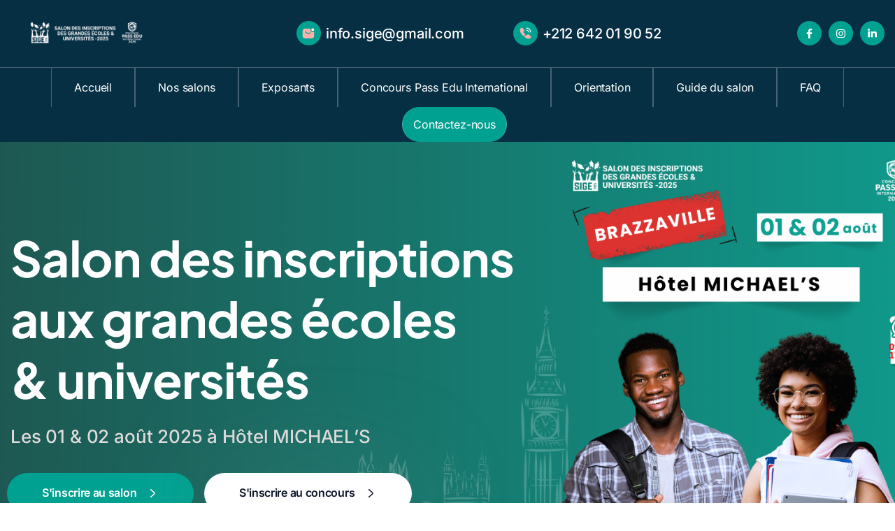

--- FILE ---
content_type: text/html; charset=UTF-8
request_url: https://salonige.com/
body_size: 43178
content:
<!doctype html> 
<html lang="fr-FR"> 
<head>
<meta charset="UTF-8">
<link rel="preload" href="https://salonige.com/wp-content/cache/fvm/min/1765878188-csse5e99330c61ff38ff26f3027930e2d08653f653a591706a24e8d70d658663.css" as="style" media="all" /> 
<link rel="preload" href="https://salonige.com/wp-content/cache/fvm/min/1765878188-css09dee1709d8fa460d3edb5d9b468956f6469b630619eed652ed80b7d319b8.css" as="style" media="all" /> 
<link rel="preload" href="https://salonige.com/wp-content/cache/fvm/min/1765878188-csse2de0d8a4d27bfbdf93aab05cc11e851cee537335a42f519ff117647db201.css" as="style" media="all" /> 
<link rel="preload" href="https://salonige.com/wp-content/cache/fvm/min/1765878188-csscf1650650693d3f4dc6b82fabfa8d309769fa4d50ea40380031ff5d7e48b3.css" as="style" media="all" /> 
<link rel="preload" href="https://salonige.com/wp-content/cache/fvm/min/1765878188-css4b845facc7d7dbe9182746ff6383c76112fc1096dd32da854d751fa4e9064.css" as="style" media="all" /> 
<link rel="preload" href="https://salonige.com/wp-content/cache/fvm/min/1765878188-css9723d1420e01dc8188c24fc0d2100706bd7415df10418a872db9c55abcfdb.css" as="style" media="all" /> 
<link rel="preload" href="https://salonige.com/wp-content/cache/fvm/min/1765878188-css48edd0b954beacf00fec59a3ae033d0687d4534c5825138916f3548eb8feb.css" as="style" media="all" /> 
<link rel="preload" href="https://salonige.com/wp-content/cache/fvm/min/1765878188-css855b6b556755b798401a3c2bc947a32629b534929892c382dce2245d8bcb0.css" as="style" media="all" /> 
<link rel="preload" href="https://salonige.com/wp-content/cache/fvm/min/1765878188-csseaed9710c6dda62d3241b9e29b56edf46d175def11ecb8eb3a3b662d8ca1f.css" as="style" media="all" /> 
<link rel="preload" href="https://salonige.com/wp-content/cache/fvm/min/1765878188-css16bcec5377445df9720202faf388191943a93da2aac1b9e055c73883fd8ab.css" as="style" media="all" /> 
<link rel="preload" href="https://salonige.com/wp-content/cache/fvm/min/1765878188-css434c710842141a7c0a1b13e5b86112120f90a020ba08d318584ad101bbdfc.css" as="style" media="all" /> 
<link rel="preload" href="https://salonige.com/wp-content/cache/fvm/min/1765878188-css237536292e5ae89db890a3b2bfda60d857a23053ec834a63a58313232ed60.css" as="style" media="all" /> 
<link rel="preload" href="https://salonige.com/wp-content/cache/fvm/min/1765878188-cssa2504db5b64ceacbb3b44a101ab1c8264dd53c36b02d2dbbda70d85272431.css" as="style" media="all" /> 
<link rel="preload" href="https://salonige.com/wp-content/cache/fvm/min/1765878188-css347dbcbaa247f8f91639fd793a7d08e8fec00e3c22e97c47ae2a9ce4e24f6.css" as="style" media="all" /> 
<link rel="preload" href="https://salonige.com/wp-content/cache/fvm/min/1765878188-css99a60b28f8bb42a0cd8dda3d6993290fd15feec0dd0328128429642888430.css" as="style" media="all" /> 
<link rel="preload" href="https://salonige.com/wp-content/cache/fvm/min/1765878188-cssa0f1e818c1511c08a444234276b4595d353091c4ac2a29fa85e1e719266e5.css" as="style" media="all" /> 
<link rel="preload" href="https://salonige.com/wp-content/cache/fvm/min/1765878188-css614e222a80d6bf8a56ef299204efac64dae9eed9dec590c27845e27c9357f.css" as="style" media="all" /> 
<link rel="preload" href="https://salonige.com/wp-content/cache/fvm/min/1765878188-css96831153383de05174e3a0e6f178d9061965958de36c8938a6f93e3794138.css" as="style" media="all" /> 
<link rel="preload" href="https://salonige.com/wp-content/cache/fvm/min/1765878188-css4b88b0673540be8d15c5537a8d7e9501f6cce6097743dea35d3d87b12013e.css" as="style" media="all" /> 
<link rel="preload" href="https://salonige.com/wp-content/cache/fvm/min/1765878188-cssf39f95cadc54af6e418ef0f8715794a450b706a0fc91753e02d4bddbb0c0c.css" as="style" media="all" /> 
<link rel="preload" href="https://salonige.com/wp-content/cache/fvm/min/1765878188-css5ff5cb6e83d2df4c0fe10119a760472b2c21a026435743b66fc3b218b7e59.css" as="style" media="all" /> 
<link rel="preload" href="https://salonige.com/wp-content/cache/fvm/min/1765878188-css54faa5261da9e5544b6a6405446aa16d066c1d1515b9e74dee9ef63bae58d.css" as="style" media="all" /> 
<link rel="preload" href="https://salonige.com/wp-content/cache/fvm/min/1765878188-css6eacffd98d8a769e6c95828610aa533e42f2c353e61df0a1344cae486b5e9.css" as="style" media="all" /> 
<link rel="preload" href="https://salonige.com/wp-content/cache/fvm/min/1765878188-css938b5b10f5d262aa492c38705be012ff8ac6d47a2a57709109fe44657cfca.css" as="style" media="all" /> 
<link rel="preload" href="https://salonige.com/wp-content/cache/fvm/min/1765878188-css46a617d5653558539c39b4f981bac270f9ce9bc0a9e875d547632e973d869.css" as="style" media="all" /> 
<link rel="preload" href="https://salonige.com/wp-content/cache/fvm/min/1765878188-css9f4451ed68652efcf957b95d25d617f902ed1a4ca6dc71892055c17d0be00.css" as="style" media="all" /> 
<link rel="preload" href="https://salonige.com/wp-content/cache/fvm/min/1765878188-css0c087c430dee96bcf6bc50ab6b83991d3ae4529c57835d76989215f05f594.css" as="style" media="all" /> 
<link rel="preload" href="https://salonige.com/wp-content/cache/fvm/min/1765878188-csse5aff66b49a30854475b9b6a09723bbce9e9405704fc7a1f53a322fe69de6.css" as="style" media="all" /> 
<link rel="preload" href="https://salonige.com/wp-content/cache/fvm/min/1765878188-css86bb7f7ae43ec545708204aafa44aedad0f49ef281521bf1db189e8622429.css" as="style" media="all" /> 
<link rel="preload" href="https://salonige.com/wp-content/cache/fvm/min/1765878188-css808738c6a74842f4fbc6636a44c0410528ff113e3933381f6d6fee65a5d99.css" as="style" media="all" /> 
<link rel="preload" href="https://salonige.com/wp-content/cache/fvm/min/1765878188-css85bd07d72a833cfe7d2ec39a2804a15a65a4424a297f6e525c8316879c406.css" as="style" media="all" /> 
<link rel="preload" href="https://salonige.com/wp-content/cache/fvm/min/1765878188-cssfc95ba743c95304a8d919cdf472ff99cb0ef86be425475cef62100539eec9.css" as="style" media="all" /> 
<link rel="preload" href="https://salonige.com/wp-content/cache/fvm/min/1765878188-css48614ae627a9708b3d8d1ddfebb0a419f2ca9743027a6b654cde4093b42f5.css" as="style" media="all" /> 
<link rel="preload" href="https://salonige.com/wp-content/cache/fvm/min/1765878188-css0f0e6fb0d3bd3fb58c8578bbcb53b85e95b6fe5b1cdc4267a336acff15ce2.css" as="style" media="all" /> 
<link rel="preload" href="https://salonige.com/wp-content/cache/fvm/min/1765878188-css3634a78efd5533db937f1524c9effe704b4bb5be370ab26a0b27d8fb59008.css" as="style" media="all" /> 
<link rel="preload" href="https://salonige.com/wp-content/cache/fvm/min/1765878188-css53804b847d8ba3062a09895449bedece832969909ce337a9eeeb191b06526.css" as="style" media="all" />
<script data-cfasync="false">if(navigator.userAgent.match(/MSIE|Internet Explorer/i)||navigator.userAgent.match(/Trident\/7\..*?rv:11/i)){var href=document.location.href;if(!href.match(/[?&]iebrowser/)){if(href.indexOf("?")==-1){if(href.indexOf("#")==-1){document.location.href=href+"?iebrowser=1"}else{document.location.href=href.replace("#","?iebrowser=1#")}}else{if(href.indexOf("#")==-1){document.location.href=href+"&iebrowser=1"}else{document.location.href=href.replace("#","&iebrowser=1#")}}}}</script>
<script data-cfasync="false">class FVMLoader{constructor(e){this.triggerEvents=e,this.eventOptions={passive:!0},this.userEventListener=this.triggerListener.bind(this),this.delayedScripts={normal:[],async:[],defer:[]},this.allJQueries=[]}_addUserInteractionListener(e){this.triggerEvents.forEach(t=>window.addEventListener(t,e.userEventListener,e.eventOptions))}_removeUserInteractionListener(e){this.triggerEvents.forEach(t=>window.removeEventListener(t,e.userEventListener,e.eventOptions))}triggerListener(){this._removeUserInteractionListener(this),"loading"===document.readyState?document.addEventListener("DOMContentLoaded",this._loadEverythingNow.bind(this)):this._loadEverythingNow()}async _loadEverythingNow(){this._runAllDelayedCSS(),this._delayEventListeners(),this._delayJQueryReady(this),this._handleDocumentWrite(),this._registerAllDelayedScripts(),await this._loadScriptsFromList(this.delayedScripts.normal),await this._loadScriptsFromList(this.delayedScripts.defer),await this._loadScriptsFromList(this.delayedScripts.async),await this._triggerDOMContentLoaded(),await this._triggerWindowLoad(),window.dispatchEvent(new Event("wpr-allScriptsLoaded"))}_registerAllDelayedScripts(){document.querySelectorAll("script[type=fvmdelay]").forEach(e=>{e.hasAttribute("src")?e.hasAttribute("async")&&!1!==e.async?this.delayedScripts.async.push(e):e.hasAttribute("defer")&&!1!==e.defer||"module"===e.getAttribute("data-type")?this.delayedScripts.defer.push(e):this.delayedScripts.normal.push(e):this.delayedScripts.normal.push(e)})}_runAllDelayedCSS(){document.querySelectorAll("link[rel=fvmdelay]").forEach(e=>{e.setAttribute("rel","stylesheet")})}async _transformScript(e){return await this._requestAnimFrame(),new Promise(t=>{const n=document.createElement("script");let r;[...e.attributes].forEach(e=>{let t=e.nodeName;"type"!==t&&("data-type"===t&&(t="type",r=e.nodeValue),n.setAttribute(t,e.nodeValue))}),e.hasAttribute("src")?(n.addEventListener("load",t),n.addEventListener("error",t)):(n.text=e.text,t()),e.parentNode.replaceChild(n,e)})}async _loadScriptsFromList(e){const t=e.shift();return t?(await this._transformScript(t),this._loadScriptsFromList(e)):Promise.resolve()}_delayEventListeners(){let e={};function t(t,n){!function(t){function n(n){return e[t].eventsToRewrite.indexOf(n)>=0?"wpr-"+n:n}e[t]||(e[t]={originalFunctions:{add:t.addEventListener,remove:t.removeEventListener},eventsToRewrite:[]},t.addEventListener=function(){arguments[0]=n(arguments[0]),e[t].originalFunctions.add.apply(t,arguments)},t.removeEventListener=function(){arguments[0]=n(arguments[0]),e[t].originalFunctions.remove.apply(t,arguments)})}(t),e[t].eventsToRewrite.push(n)}function n(e,t){let n=e[t];Object.defineProperty(e,t,{get:()=>n||function(){},set(r){e["wpr"+t]=n=r}})}t(document,"DOMContentLoaded"),t(window,"DOMContentLoaded"),t(window,"load"),t(window,"pageshow"),t(document,"readystatechange"),n(document,"onreadystatechange"),n(window,"onload"),n(window,"onpageshow")}_delayJQueryReady(e){let t=window.jQuery;Object.defineProperty(window,"jQuery",{get:()=>t,set(n){if(n&&n.fn&&!e.allJQueries.includes(n)){n.fn.ready=n.fn.init.prototype.ready=function(t){e.domReadyFired?t.bind(document)(n):document.addEventListener("DOMContentLoaded2",()=>t.bind(document)(n))};const t=n.fn.on;n.fn.on=n.fn.init.prototype.on=function(){if(this[0]===window){function e(e){return e.split(" ").map(e=>"load"===e||0===e.indexOf("load.")?"wpr-jquery-load":e).join(" ")}"string"==typeof arguments[0]||arguments[0]instanceof String?arguments[0]=e(arguments[0]):"object"==typeof arguments[0]&&Object.keys(arguments[0]).forEach(t=>{delete Object.assign(arguments[0],{[e(t)]:arguments[0][t]})[t]})}return t.apply(this,arguments),this},e.allJQueries.push(n)}t=n}})}async _triggerDOMContentLoaded(){this.domReadyFired=!0,await this._requestAnimFrame(),document.dispatchEvent(new Event("DOMContentLoaded2")),await this._requestAnimFrame(),window.dispatchEvent(new Event("DOMContentLoaded2")),await this._requestAnimFrame(),document.dispatchEvent(new Event("wpr-readystatechange")),await this._requestAnimFrame(),document.wpronreadystatechange&&document.wpronreadystatechange()}async _triggerWindowLoad(){await this._requestAnimFrame(),window.dispatchEvent(new Event("wpr-load")),await this._requestAnimFrame(),window.wpronload&&window.wpronload(),await this._requestAnimFrame(),this.allJQueries.forEach(e=>e(window).trigger("wpr-jquery-load")),window.dispatchEvent(new Event("wpr-pageshow")),await this._requestAnimFrame(),window.wpronpageshow&&window.wpronpageshow()}_handleDocumentWrite(){const e=new Map;document.write=document.writeln=function(t){const n=document.currentScript,r=document.createRange(),i=n.parentElement;let a=e.get(n);void 0===a&&(a=n.nextSibling,e.set(n,a));const s=document.createDocumentFragment();r.setStart(s,0),s.appendChild(r.createContextualFragment(t)),i.insertBefore(s,a)}}async _requestAnimFrame(){return new Promise(e=>requestAnimationFrame(e))}static run(){const e=new FVMLoader(["keydown","mousemove","touchmove","touchstart","touchend","wheel"]);e._addUserInteractionListener(e)}}FVMLoader.run();</script>
<meta name="viewport" content="width=device-width, initial-scale=1">
<meta name='robots' content='index, follow, max-image-preview:large, max-snippet:-1, max-video-preview:-1' /><title>Accueil - SALON IGE</title>
<meta name="description" content="Salon des inscriptionsaux grandes écoles&amp; universités" />
<link rel="canonical" href="https://www.salonige.com" />
<meta property="og:locale" content="fr_FR" />
<meta property="og:type" content="website" />
<meta property="og:title" content="Salonige" />
<meta property="og:description" content="Salon des inscriptionsaux grandes écoles&amp; universités" />
<meta property="og:url" content="https://www.salonige.com" />
<meta property="og:site_name" content="SALON IGE" />
<meta property="article:publisher" content="https://www.facebook.com/salonigecasablanca/" />
<meta property="article:modified_time" content="2025-07-24T10:38:13+00:00" />
<meta property="og:image" content="https://salonige.com/wp-content/uploads/2025/07/logo-sige2025.png" />
<meta property="og:image:width" content="1853" />
<meta property="og:image:height" content="2084" />
<meta property="og:image:type" content="image/png" />
<meta name="twitter:card" content="summary_large_image" />
<script type="application/ld+json" class="yoast-schema-graph">{"@context":"https://schema.org","@graph":[{"@type":"WebPage","@id":"https://salonige.com/","url":"https://www.salonige.com","name":"Accueil - SALON IGE","isPartOf":{"@id":"https://salonige.com/#website"},"about":{"@id":"https://salonige.com/#organization"},"primaryImageOfPage":{"@id":"https://www.salonige.com#primaryimage"},"image":{"@id":"https://www.salonige.com#primaryimage"},"thumbnailUrl":"https://salonige.com/wp-content/uploads/2023/12/hr_shape.png","datePublished":"2023-12-21T09:20:11+00:00","dateModified":"2025-07-24T10:38:13+00:00","description":"Salon des inscriptionsaux grandes écoles& universités","breadcrumb":{"@id":"https://www.salonige.com#breadcrumb"},"inLanguage":"fr-FR","potentialAction":[{"@type":"ReadAction","target":["https://www.salonige.com"]}]},{"@type":"ImageObject","inLanguage":"fr-FR","@id":"https://www.salonige.com#primaryimage","url":"https://salonige.com/wp-content/uploads/2023/12/hr_shape.png","contentUrl":"https://salonige.com/wp-content/uploads/2023/12/hr_shape.png","width":160,"height":564},{"@type":"BreadcrumbList","@id":"https://www.salonige.com#breadcrumb","itemListElement":[{"@type":"ListItem","position":1,"name":"Accueil"}]},{"@type":"WebSite","@id":"https://salonige.com/#website","url":"https://salonige.com/","name":"SALON IGE","description":"Salon des inscriptions aux grandes écoles &amp; universités","publisher":{"@id":"https://salonige.com/#organization"},"potentialAction":[{"@type":"SearchAction","target":{"@type":"EntryPoint","urlTemplate":"https://salonige.com/?s={search_term_string}"},"query-input":{"@type":"PropertyValueSpecification","valueRequired":true,"valueName":"search_term_string"}}],"inLanguage":"fr-FR"},{"@type":"Organization","@id":"https://salonige.com/#organization","name":"SALON IGE","url":"https://salonige.com/","logo":{"@type":"ImageObject","inLanguage":"fr-FR","@id":"https://salonige.com/#/schema/logo/image/","url":"https://salonige.com/wp-content/uploads/2025/07/logo-sige2025.png","contentUrl":"https://salonige.com/wp-content/uploads/2025/07/logo-sige2025.png","width":1853,"height":2084,"caption":"SALON IGE"},"image":{"@id":"https://salonige.com/#/schema/logo/image/"},"sameAs":["https://www.facebook.com/salonigecasablanca/","https://www.instagram.com/salon_international_etudiant/?hl=fr2wd572b/","https://www.linkedin.com/company/salon-international-des-grandes-coles-et-universit-s/"]}]}</script>
<link rel="alternate" type="application/rss+xml" title="SALON IGE &raquo; Flux" href="https://salonige.com/feed/" />
<link rel="alternate" type="application/rss+xml" title="SALON IGE &raquo; Flux des commentaires" href="https://salonige.com/comments/feed/" /> 
<link rel="profile" href="https://gmpg.org/xfn/11"> 
<style id='wp-img-auto-sizes-contain-inline-css' type='text/css' media="all">img:is([sizes=auto i],[sizes^="auto," i]){contain-intrinsic-size:3000px 1500px}</style> 
<link rel='stylesheet' id='toolset_bootstrap_4-css' href='https://salonige.com/wp-content/cache/fvm/min/1765878188-csse5e99330c61ff38ff26f3027930e2d08653f653a591706a24e8d70d658663.css' type='text/css' media='all' /> 
<style id='classic-theme-styles-inline-css' type='text/css' media="all">/*! This file is auto-generated */ .wp-block-button__link{color:#fff;background-color:#32373c;border-radius:9999px;box-shadow:none;text-decoration:none;padding:calc(.667em + 2px) calc(1.333em + 2px);font-size:1.125em}.wp-block-file__button{background:#32373c;color:#fff;text-decoration:none}</style> 
<link rel='stylesheet' id='mediaelement-css' href='https://salonige.com/wp-content/cache/fvm/min/1765878188-css09dee1709d8fa460d3edb5d9b468956f6469b630619eed652ed80b7d319b8.css' type='text/css' media='all' /> 
<link rel='stylesheet' id='wp-mediaelement-css' href='https://salonige.com/wp-content/cache/fvm/min/1765878188-csse2de0d8a4d27bfbdf93aab05cc11e851cee537335a42f519ff117647db201.css' type='text/css' media='all' /> 
<link rel='stylesheet' id='view_editor_gutenberg_frontend_assets-css' href='https://salonige.com/wp-content/cache/fvm/min/1765878188-csscf1650650693d3f4dc6b82fabfa8d309769fa4d50ea40380031ff5d7e48b3.css' type='text/css' media='all' /> 
<style id='view_editor_gutenberg_frontend_assets-inline-css' type='text/css' media="all">.wpv-sort-list-dropdown.wpv-sort-list-dropdown-style-default>span.wpv-sort-list,.wpv-sort-list-dropdown.wpv-sort-list-dropdown-style-default .wpv-sort-list-item{border-color:#cdcdcd}.wpv-sort-list-dropdown.wpv-sort-list-dropdown-style-default .wpv-sort-list-item a{color:#444;background-color:#fff}.wpv-sort-list-dropdown.wpv-sort-list-dropdown-style-default a:hover,.wpv-sort-list-dropdown.wpv-sort-list-dropdown-style-default a:focus{color:#000;background-color:#eee}.wpv-sort-list-dropdown.wpv-sort-list-dropdown-style-default .wpv-sort-list-item.wpv-sort-list-current a{color:#000;background-color:#eee}.wpv-sort-list-dropdown.wpv-sort-list-dropdown-style-default>span.wpv-sort-list,.wpv-sort-list-dropdown.wpv-sort-list-dropdown-style-default .wpv-sort-list-item{border-color:#cdcdcd}.wpv-sort-list-dropdown.wpv-sort-list-dropdown-style-default .wpv-sort-list-item a{color:#444;background-color:#fff}.wpv-sort-list-dropdown.wpv-sort-list-dropdown-style-default a:hover,.wpv-sort-list-dropdown.wpv-sort-list-dropdown-style-default a:focus{color:#000;background-color:#eee}.wpv-sort-list-dropdown.wpv-sort-list-dropdown-style-default .wpv-sort-list-item.wpv-sort-list-current a{color:#000;background-color:#eee}.wpv-sort-list-dropdown.wpv-sort-list-dropdown-style-grey>span.wpv-sort-list,.wpv-sort-list-dropdown.wpv-sort-list-dropdown-style-grey .wpv-sort-list-item{border-color:#cdcdcd}.wpv-sort-list-dropdown.wpv-sort-list-dropdown-style-grey .wpv-sort-list-item a{color:#444;background-color:#eee}.wpv-sort-list-dropdown.wpv-sort-list-dropdown-style-grey a:hover,.wpv-sort-list-dropdown.wpv-sort-list-dropdown-style-grey a:focus{color:#000;background-color:#e5e5e5}.wpv-sort-list-dropdown.wpv-sort-list-dropdown-style-grey .wpv-sort-list-item.wpv-sort-list-current a{color:#000;background-color:#e5e5e5}.wpv-sort-list-dropdown.wpv-sort-list-dropdown-style-default>span.wpv-sort-list,.wpv-sort-list-dropdown.wpv-sort-list-dropdown-style-default .wpv-sort-list-item{border-color:#cdcdcd}.wpv-sort-list-dropdown.wpv-sort-list-dropdown-style-default .wpv-sort-list-item a{color:#444;background-color:#fff}.wpv-sort-list-dropdown.wpv-sort-list-dropdown-style-default a:hover,.wpv-sort-list-dropdown.wpv-sort-list-dropdown-style-default a:focus{color:#000;background-color:#eee}.wpv-sort-list-dropdown.wpv-sort-list-dropdown-style-default .wpv-sort-list-item.wpv-sort-list-current a{color:#000;background-color:#eee}.wpv-sort-list-dropdown.wpv-sort-list-dropdown-style-grey>span.wpv-sort-list,.wpv-sort-list-dropdown.wpv-sort-list-dropdown-style-grey .wpv-sort-list-item{border-color:#cdcdcd}.wpv-sort-list-dropdown.wpv-sort-list-dropdown-style-grey .wpv-sort-list-item a{color:#444;background-color:#eee}.wpv-sort-list-dropdown.wpv-sort-list-dropdown-style-grey a:hover,.wpv-sort-list-dropdown.wpv-sort-list-dropdown-style-grey a:focus{color:#000;background-color:#e5e5e5}.wpv-sort-list-dropdown.wpv-sort-list-dropdown-style-grey .wpv-sort-list-item.wpv-sort-list-current a{color:#000;background-color:#e5e5e5}.wpv-sort-list-dropdown.wpv-sort-list-dropdown-style-blue>span.wpv-sort-list,.wpv-sort-list-dropdown.wpv-sort-list-dropdown-style-blue .wpv-sort-list-item{border-color:#09c}.wpv-sort-list-dropdown.wpv-sort-list-dropdown-style-blue .wpv-sort-list-item a{color:#444;background-color:#cbddeb}.wpv-sort-list-dropdown.wpv-sort-list-dropdown-style-blue a:hover,.wpv-sort-list-dropdown.wpv-sort-list-dropdown-style-blue a:focus{color:#000;background-color:#95bedd}.wpv-sort-list-dropdown.wpv-sort-list-dropdown-style-blue .wpv-sort-list-item.wpv-sort-list-current a{color:#000;background-color:#95bedd}</style> 
<style id='global-styles-inline-css' type='text/css' media="all">:root{--wp--preset--aspect-ratio--square:1;--wp--preset--aspect-ratio--4-3:4/3;--wp--preset--aspect-ratio--3-4:3/4;--wp--preset--aspect-ratio--3-2:3/2;--wp--preset--aspect-ratio--2-3:2/3;--wp--preset--aspect-ratio--16-9:16/9;--wp--preset--aspect-ratio--9-16:9/16;--wp--preset--color--black:#000000;--wp--preset--color--cyan-bluish-gray:#abb8c3;--wp--preset--color--white:#ffffff;--wp--preset--color--pale-pink:#f78da7;--wp--preset--color--vivid-red:#cf2e2e;--wp--preset--color--luminous-vivid-orange:#ff6900;--wp--preset--color--luminous-vivid-amber:#fcb900;--wp--preset--color--light-green-cyan:#7bdcb5;--wp--preset--color--vivid-green-cyan:#00d084;--wp--preset--color--pale-cyan-blue:#8ed1fc;--wp--preset--color--vivid-cyan-blue:#0693e3;--wp--preset--color--vivid-purple:#9b51e0;--wp--preset--color--medium-black:#131923;--wp--preset--color--light-green:#00fcfa;--wp--preset--color--deep-blue:#003796;--wp--preset--color--light-yellow:#ffe34c;--wp--preset--gradient--vivid-cyan-blue-to-vivid-purple:linear-gradient(135deg,rgb(6,147,227) 0%,rgb(155,81,224) 100%);--wp--preset--gradient--light-green-cyan-to-vivid-green-cyan:linear-gradient(135deg,rgb(122,220,180) 0%,rgb(0,208,130) 100%);--wp--preset--gradient--luminous-vivid-amber-to-luminous-vivid-orange:linear-gradient(135deg,rgb(252,185,0) 0%,rgb(255,105,0) 100%);--wp--preset--gradient--luminous-vivid-orange-to-vivid-red:linear-gradient(135deg,rgb(255,105,0) 0%,rgb(207,46,46) 100%);--wp--preset--gradient--very-light-gray-to-cyan-bluish-gray:linear-gradient(135deg,rgb(238,238,238) 0%,rgb(169,184,195) 100%);--wp--preset--gradient--cool-to-warm-spectrum:linear-gradient(135deg,rgb(74,234,220) 0%,rgb(151,120,209) 20%,rgb(207,42,186) 40%,rgb(238,44,130) 60%,rgb(251,105,98) 80%,rgb(254,248,76) 100%);--wp--preset--gradient--blush-light-purple:linear-gradient(135deg,rgb(255,206,236) 0%,rgb(152,150,240) 100%);--wp--preset--gradient--blush-bordeaux:linear-gradient(135deg,rgb(254,205,165) 0%,rgb(254,45,45) 50%,rgb(107,0,62) 100%);--wp--preset--gradient--luminous-dusk:linear-gradient(135deg,rgb(255,203,112) 0%,rgb(199,81,192) 50%,rgb(65,88,208) 100%);--wp--preset--gradient--pale-ocean:linear-gradient(135deg,rgb(255,245,203) 0%,rgb(182,227,212) 50%,rgb(51,167,181) 100%);--wp--preset--gradient--electric-grass:linear-gradient(135deg,rgb(202,248,128) 0%,rgb(113,206,126) 100%);--wp--preset--gradient--midnight:linear-gradient(135deg,rgb(2,3,129) 0%,rgb(40,116,252) 100%);--wp--preset--font-size--small:13px;--wp--preset--font-size--medium:20px;--wp--preset--font-size--large:36px;--wp--preset--font-size--x-large:42px;--wp--preset--spacing--20:0.44rem;--wp--preset--spacing--30:0.67rem;--wp--preset--spacing--40:1rem;--wp--preset--spacing--50:1.5rem;--wp--preset--spacing--60:2.25rem;--wp--preset--spacing--70:3.38rem;--wp--preset--spacing--80:5.06rem;--wp--preset--shadow--natural:6px 6px 9px rgba(0, 0, 0, 0.2);--wp--preset--shadow--deep:12px 12px 50px rgba(0, 0, 0, 0.4);--wp--preset--shadow--sharp:6px 6px 0px rgba(0, 0, 0, 0.2);--wp--preset--shadow--outlined:6px 6px 0px -3px rgb(255, 255, 255), 6px 6px rgb(0, 0, 0);--wp--preset--shadow--crisp:6px 6px 0px rgb(0, 0, 0)}:where(.is-layout-flex){gap:.5em}:where(.is-layout-grid){gap:.5em}body .is-layout-flex{display:flex}.is-layout-flex{flex-wrap:wrap;align-items:center}.is-layout-flex>:is(*,div){margin:0}body .is-layout-grid{display:grid}.is-layout-grid>:is(*,div){margin:0}:where(.wp-block-columns.is-layout-flex){gap:2em}:where(.wp-block-columns.is-layout-grid){gap:2em}:where(.wp-block-post-template.is-layout-flex){gap:1.25em}:where(.wp-block-post-template.is-layout-grid){gap:1.25em}.has-black-color{color:var(--wp--preset--color--black)!important}.has-cyan-bluish-gray-color{color:var(--wp--preset--color--cyan-bluish-gray)!important}.has-white-color{color:var(--wp--preset--color--white)!important}.has-pale-pink-color{color:var(--wp--preset--color--pale-pink)!important}.has-vivid-red-color{color:var(--wp--preset--color--vivid-red)!important}.has-luminous-vivid-orange-color{color:var(--wp--preset--color--luminous-vivid-orange)!important}.has-luminous-vivid-amber-color{color:var(--wp--preset--color--luminous-vivid-amber)!important}.has-light-green-cyan-color{color:var(--wp--preset--color--light-green-cyan)!important}.has-vivid-green-cyan-color{color:var(--wp--preset--color--vivid-green-cyan)!important}.has-pale-cyan-blue-color{color:var(--wp--preset--color--pale-cyan-blue)!important}.has-vivid-cyan-blue-color{color:var(--wp--preset--color--vivid-cyan-blue)!important}.has-vivid-purple-color{color:var(--wp--preset--color--vivid-purple)!important}.has-black-background-color{background-color:var(--wp--preset--color--black)!important}.has-cyan-bluish-gray-background-color{background-color:var(--wp--preset--color--cyan-bluish-gray)!important}.has-white-background-color{background-color:var(--wp--preset--color--white)!important}.has-pale-pink-background-color{background-color:var(--wp--preset--color--pale-pink)!important}.has-vivid-red-background-color{background-color:var(--wp--preset--color--vivid-red)!important}.has-luminous-vivid-orange-background-color{background-color:var(--wp--preset--color--luminous-vivid-orange)!important}.has-luminous-vivid-amber-background-color{background-color:var(--wp--preset--color--luminous-vivid-amber)!important}.has-light-green-cyan-background-color{background-color:var(--wp--preset--color--light-green-cyan)!important}.has-vivid-green-cyan-background-color{background-color:var(--wp--preset--color--vivid-green-cyan)!important}.has-pale-cyan-blue-background-color{background-color:var(--wp--preset--color--pale-cyan-blue)!important}.has-vivid-cyan-blue-background-color{background-color:var(--wp--preset--color--vivid-cyan-blue)!important}.has-vivid-purple-background-color{background-color:var(--wp--preset--color--vivid-purple)!important}.has-black-border-color{border-color:var(--wp--preset--color--black)!important}.has-cyan-bluish-gray-border-color{border-color:var(--wp--preset--color--cyan-bluish-gray)!important}.has-white-border-color{border-color:var(--wp--preset--color--white)!important}.has-pale-pink-border-color{border-color:var(--wp--preset--color--pale-pink)!important}.has-vivid-red-border-color{border-color:var(--wp--preset--color--vivid-red)!important}.has-luminous-vivid-orange-border-color{border-color:var(--wp--preset--color--luminous-vivid-orange)!important}.has-luminous-vivid-amber-border-color{border-color:var(--wp--preset--color--luminous-vivid-amber)!important}.has-light-green-cyan-border-color{border-color:var(--wp--preset--color--light-green-cyan)!important}.has-vivid-green-cyan-border-color{border-color:var(--wp--preset--color--vivid-green-cyan)!important}.has-pale-cyan-blue-border-color{border-color:var(--wp--preset--color--pale-cyan-blue)!important}.has-vivid-cyan-blue-border-color{border-color:var(--wp--preset--color--vivid-cyan-blue)!important}.has-vivid-purple-border-color{border-color:var(--wp--preset--color--vivid-purple)!important}.has-vivid-cyan-blue-to-vivid-purple-gradient-background{background:var(--wp--preset--gradient--vivid-cyan-blue-to-vivid-purple)!important}.has-light-green-cyan-to-vivid-green-cyan-gradient-background{background:var(--wp--preset--gradient--light-green-cyan-to-vivid-green-cyan)!important}.has-luminous-vivid-amber-to-luminous-vivid-orange-gradient-background{background:var(--wp--preset--gradient--luminous-vivid-amber-to-luminous-vivid-orange)!important}.has-luminous-vivid-orange-to-vivid-red-gradient-background{background:var(--wp--preset--gradient--luminous-vivid-orange-to-vivid-red)!important}.has-very-light-gray-to-cyan-bluish-gray-gradient-background{background:var(--wp--preset--gradient--very-light-gray-to-cyan-bluish-gray)!important}.has-cool-to-warm-spectrum-gradient-background{background:var(--wp--preset--gradient--cool-to-warm-spectrum)!important}.has-blush-light-purple-gradient-background{background:var(--wp--preset--gradient--blush-light-purple)!important}.has-blush-bordeaux-gradient-background{background:var(--wp--preset--gradient--blush-bordeaux)!important}.has-luminous-dusk-gradient-background{background:var(--wp--preset--gradient--luminous-dusk)!important}.has-pale-ocean-gradient-background{background:var(--wp--preset--gradient--pale-ocean)!important}.has-electric-grass-gradient-background{background:var(--wp--preset--gradient--electric-grass)!important}.has-midnight-gradient-background{background:var(--wp--preset--gradient--midnight)!important}.has-small-font-size{font-size:var(--wp--preset--font-size--small)!important}.has-medium-font-size{font-size:var(--wp--preset--font-size--medium)!important}.has-large-font-size{font-size:var(--wp--preset--font-size--large)!important}.has-x-large-font-size{font-size:var(--wp--preset--font-size--x-large)!important}:where(.wp-block-post-template.is-layout-flex){gap:1.25em}:where(.wp-block-post-template.is-layout-grid){gap:1.25em}:where(.wp-block-term-template.is-layout-flex){gap:1.25em}:where(.wp-block-term-template.is-layout-grid){gap:1.25em}:where(.wp-block-columns.is-layout-flex){gap:2em}:where(.wp-block-columns.is-layout-grid){gap:2em}:root :where(.wp-block-pullquote){font-size:1.5em;line-height:1.6}</style> 
<link rel='stylesheet' id='contact-form-7-css' href='https://salonige.com/wp-content/cache/fvm/min/1765878188-css4b845facc7d7dbe9182746ff6383c76112fc1096dd32da854d751fa4e9064.css' type='text/css' media='all' /> 
<link rel='stylesheet' id='evisa-googlefonts-css' href='https://salonige.com/wp-content/cache/fvm/min/1765878188-css9723d1420e01dc8188c24fc0d2100706bd7415df10418a872db9c55abcfdb.css' type='text/css' media='all' /> 
<link rel='stylesheet' id='bootstrap-css' href='https://salonige.com/wp-content/cache/fvm/min/1765878188-css48edd0b954beacf00fec59a3ae033d0687d4534c5825138916f3548eb8feb.css' type='text/css' media='all' /> 
<link rel='stylesheet' id='font-awesome-5-css' href='https://salonige.com/wp-content/cache/fvm/min/1765878188-css855b6b556755b798401a3c2bc947a32629b534929892c382dce2245d8bcb0.css' type='text/css' media='all' /> 
<link rel='stylesheet' id='e-animations-css' href='https://salonige.com/wp-content/cache/fvm/min/1765878188-csseaed9710c6dda62d3241b9e29b56edf46d175def11ecb8eb3a3b662d8ca1f.css' type='text/css' media='all' /> 
<link rel='stylesheet' id='swiper-evisa-css' href='https://salonige.com/wp-content/cache/fvm/min/1765878188-css16bcec5377445df9720202faf388191943a93da2aac1b9e055c73883fd8ab.css' type='text/css' media='all' /> 
<link rel='stylesheet' id='odometer-css' href='https://salonige.com/wp-content/cache/fvm/min/1765878188-css434c710842141a7c0a1b13e5b86112120f90a020ba08d318584ad101bbdfc.css' type='text/css' media='all' /> 
<link rel='stylesheet' id='nice-select-css' href='https://salonige.com/wp-content/cache/fvm/min/1765878188-css237536292e5ae89db890a3b2bfda60d857a23053ec834a63a58313232ed60.css' type='text/css' media='all' /> 
<link rel='stylesheet' id='jquery-ui-css' href='https://salonige.com/wp-content/cache/fvm/min/1765878188-cssa2504db5b64ceacbb3b44a101ab1c8264dd53c36b02d2dbbda70d85272431.css' type='text/css' media='all' /> 
<link rel='stylesheet' id='magnific-popup-css' href='https://salonige.com/wp-content/cache/fvm/min/1765878188-css347dbcbaa247f8f91639fd793a7d08e8fec00e3c22e97c47ae2a9ce4e24f6.css' type='text/css' media='all' /> 
<link rel='stylesheet' id='evisa-core-css' href='https://salonige.com/wp-content/cache/fvm/min/1765878188-css99a60b28f8bb42a0cd8dda3d6993290fd15feec0dd0328128429642888430.css' type='text/css' media='all' /> 
<link rel='stylesheet' id='evisa-main-css' href='https://salonige.com/wp-content/cache/fvm/min/1765878188-cssa0f1e818c1511c08a444234276b4595d353091c4ac2a29fa85e1e719266e5.css' type='text/css' media='all' /> 
<link rel='stylesheet' id='evisa-style-css' href='https://salonige.com/wp-content/cache/fvm/min/1765878188-css614e222a80d6bf8a56ef299204efac64dae9eed9dec590c27845e27c9357f.css' type='text/css' media='all' /> 
<style id='evisa-inline-style-inline-css' type='text/css' media="all">.elementor-inner{margin-left:-10px;margin-right:-10px}.elementor-inner .elementor-section-wrap>section:first-of-type .elementor-editor-element-settings{display:block!important}.elementor-inner .elementor-section-wrap>section:first-of-type .elementor-editor-element-settings li{display:inline-block!important}.elementor-editor-active .elementor-editor-element-setting{height:25px;line-height:25px;text-align:center}.elementor-section.elementor-section-boxed>.elementor-container{max-width:1320px!important}.elementor-section-stretched.elementor-section-boxed .elementor-row{padding-left:5px;padding-right:5px}.elementor-section-boxed .elementor-container.elementor-column-gap-extended{margin-left:-5px;margin-right:-5px}.elementor-section-stretched.elementor-section-boxed .elementor-container.elementor-column-gap-extended{margin-left:auto;margin-right:auto}:root{--color-primary:#00a191}:root{--color-secondary:#021b49}.earth{background-image:url(https://wp.xpressbuddy.com/evisa/wp-content/uploads/2023/12/preloader-2.png)}</style> 
<link rel='stylesheet' id='cf7cf-style-css' href='https://salonige.com/wp-content/cache/fvm/min/1765878188-css96831153383de05174e3a0e6f178d9061965958de36c8938a6f93e3794138.css' type='text/css' media='all' /> 
<link rel='stylesheet' id='elementor-frontend-css' href='https://salonige.com/wp-content/cache/fvm/min/1765878188-css4b88b0673540be8d15c5537a8d7e9501f6cce6097743dea35d3d87b12013e.css' type='text/css' media='all' /> 
<link rel='stylesheet' id='elementor-post-7-css' href='https://salonige.com/wp-content/cache/fvm/min/1765878188-cssf39f95cadc54af6e418ef0f8715794a450b706a0fc91753e02d4bddbb0c0c.css' type='text/css' media='all' /> 
<link rel='stylesheet' id='widget-heading-css' href='https://salonige.com/wp-content/cache/fvm/min/1765878188-css5ff5cb6e83d2df4c0fe10119a760472b2c21a026435743b66fc3b218b7e59.css' type='text/css' media='all' /> 
<link rel='stylesheet' id='widget-image-css' href='https://salonige.com/wp-content/cache/fvm/min/1765878188-css54faa5261da9e5544b6a6405446aa16d066c1d1515b9e74dee9ef63bae58d.css' type='text/css' media='all' /> 
<link rel='stylesheet' id='widget-spacer-css' href='https://salonige.com/wp-content/cache/fvm/min/1765878188-css6eacffd98d8a769e6c95828610aa533e42f2c353e61df0a1344cae486b5e9.css' type='text/css' media='all' /> 
<link rel='stylesheet' id='elementor-post-85-css' href='https://salonige.com/wp-content/cache/fvm/min/1765878188-css938b5b10f5d262aa492c38705be012ff8ac6d47a2a57709109fe44657cfca.css' type='text/css' media='all' /> 
<link rel='stylesheet' id='csf-google-web-fonts-css' href='https://salonige.com/wp-content/cache/fvm/min/1765878188-css46a617d5653558539c39b4f981bac270f9ce9bc0a9e875d547632e973d869.css' type='text/css' media='all' /> 
<link rel='stylesheet' id='elementor-gf-local-roboto-css' href='https://salonige.com/wp-content/cache/fvm/min/1765878188-css9f4451ed68652efcf957b95d25d617f902ed1a4ca6dc71892055c17d0be00.css' type='text/css' media='all' /> 
<link rel='stylesheet' id='elementor-gf-local-robotoslab-css' href='https://salonige.com/wp-content/cache/fvm/min/1765878188-css0c087c430dee96bcf6bc50ab6b83991d3ae4529c57835d76989215f05f594.css' type='text/css' media='all' /> 
<link rel='stylesheet' id='elementor-gf-local-plusjakartasans-css' href='https://salonige.com/wp-content/cache/fvm/min/1765878188-csse5aff66b49a30854475b9b6a09723bbce9e9405704fc7a1f53a322fe69de6.css' type='text/css' media='all' /> 
<link rel='stylesheet' id='elementor-gf-local-inter-css' href='https://salonige.com/wp-content/cache/fvm/min/1765878188-css86bb7f7ae43ec545708204aafa44aedad0f49ef281521bf1db189e8622429.css' type='text/css' media='all' /> 
<script type="text/javascript" src="https://salonige.com/wp-content/plugins/wp-views/vendor/toolset/common-es/public/toolset-common-es-frontend.js?ver=174000" id="toolset-common-es-frontend-js"></script>
<script type="text/javascript" src="https://salonige.com/wp-includes/js/jquery/jquery.min.js?ver=3.7.1" id="jquery-core-js"></script>
<script type="text/javascript" src="https://salonige.com/wp-includes/js/jquery/jquery-migrate.min.js?ver=3.4.1" id="jquery-migrate-js"></script>
<script> window.addEventListener("load",function(){ var c={script:false,link:false}; function ls(s) { if(!['script','link'].includes(s)||c[s]){return;}c[s]=true; var d=document,f=d.getElementsByTagName(s)[0],j=d.createElement(s); if(s==='script'){j.async=true;j.src='https://salonige.com/wp-content/plugins/wp-views/vendor/toolset/blocks/public/js/frontend.js?v=1.6.14';}else{ j.rel='stylesheet';j.href='https://salonige.com/wp-content/plugins/wp-views/vendor/toolset/blocks/public/css/style.css?v=1.6.14';} f.parentNode.insertBefore(j, f); }; function ex(){ls('script');ls('link')} window.addEventListener("scroll", ex, {once: true}); if (('IntersectionObserver' in window) && ('IntersectionObserverEntry' in window) && ('intersectionRatio' in window.IntersectionObserverEntry.prototype)) { var i = 0, fb = document.querySelectorAll("[class^='tb-']"), o = new IntersectionObserver(es => { es.forEach(e => { o.unobserve(e.target); if (e.intersectionRatio > 0) { ex();o.disconnect();}else{ i++;if(fb.length>i){o.observe(fb[i])}} }) }); if (fb.length) { o.observe(fb[i]) } } }) </script>
<noscript>
<link rel="stylesheet" href="https://salonige.com/wp-content/plugins/wp-views/vendor/toolset/blocks/public/css/style.css">
</noscript>
<style media="all">.e-con.e-parent:nth-of-type(n+4):not(.e-lazyloaded):not(.e-no-lazyload),.e-con.e-parent:nth-of-type(n+4):not(.e-lazyloaded):not(.e-no-lazyload) *{background-image:none!important}@media screen and (max-height:1024px){.e-con.e-parent:nth-of-type(n+3):not(.e-lazyloaded):not(.e-no-lazyload),.e-con.e-parent:nth-of-type(n+3):not(.e-lazyloaded):not(.e-no-lazyload) *{background-image:none!important}}@media screen and (max-height:640px){.e-con.e-parent:nth-of-type(n+2):not(.e-lazyloaded):not(.e-no-lazyload),.e-con.e-parent:nth-of-type(n+2):not(.e-lazyloaded):not(.e-no-lazyload) *{background-image:none!important}}</style> 
<style type="text/css" media="all">body{font-family:"Plus Jakarta Sans";font-weight:500}h1,h2,h3,h4,h5,h6{font-family:"Plus Jakarta Sans";font-weight:600}.breadcrumb{background-image:url(https://evisa.xpressbuddy.com/wp-content/uploads/2023/12/breadcrumb_bg.jpg)}.earth{background-image:url(https://wp.xpressbuddy.com/evisa/wp-content/uploads/2023/12/preloader-2.png)}.xb-backtotop .scroll{background:#e32230}</style> 
<link rel="icon" href="https://salonige.com/wp-content/uploads/2025/03/cropped-logo-salon-ige-192x192.png" sizes="192x192" /> 
<style type="text/css" id="wp-custom-css" media="all">.header__logo img{width:215px}.main-menu ul li:hover>a,.main-menu ul li.current-menu-ancestor>a,.main-menu ul li.current_page_item>a{color:#00a291}.header-style-two .main-menu>ul>li>a::before{background-image:none;background-color:#00a291}.xb-header-top{border-bottom:1px solid #dee2e64a;padding:20px 0}.header-style-two .main-menu>ul>li:first-child>a{border-left:1px solid #dee2e64a}.header-style-two .main-menu>ul>li>a{border-right:1px solid #dee2e64a;position:relative;color:var(--color-white)}.header-style-two .header-search::before{background-color:#00a291;background-image:none}.xb-backtotop .scroll{background:#00a191}@media (max-width:768px){button.search-submit{display:none}input.search-field{display:none}}.main-menu ul{display:flex;align-items:center;padding:0;margin:0;list-style:none}.main-menu ul li{display:flex;align-items:left}.main-menu ul li>a,.main-menu ul li.menu-button>a{height:50px;padding:0 20px;box-sizing:border-box;border-left:1px solid #dee2e64a;border-right:1px solid #dee2e64a;color:var(--color-white);text-decoration:none;display:flex;align-items:center;justify-content:center;font-weight:400}.main-menu ul li:first-child>a{border-left:1px solid #dee2e64a}.main-menu ul{justify-content:center}.main-menu ul li{justify-content:center}.main-menu ul li.menu-button>a{background-color:#00a291;color:#fff!important;border-radius:20px;font-weight:500;margin-left:0!important;transition:background 0.3s ease}.main-menu ul li.menu-button>a:hover{background-color:#007f70;color:#fff!important}@media (max-width:768px){.main-menu ul{flex-direction:column;align-items:stretch}.main-menu ul li.menu-button>a{margin-left:0;margin-top:20px;display:block;text-align:center;height:auto;padding:15px 20px}}</style> 
<script>(function(w,d,s,l,i){w[l]=w[l]||[];w[l].push({'gtm.start':
new Date().getTime(),event:'gtm.js'});var f=d.getElementsByTagName(s)[0],
j=d.createElement(s),dl=l!='dataLayer'?'&l='+l:'';j.async=true;j.src=
'https://www.googletagmanager.com/gtm.js?id='+i+dl;f.parentNode.insertBefore(j,f);
})(window,document,'script','dataLayer','GTM-T5MRGBM9');</script>
</head>
<body class="home wp-singular page-template page-template-evisa-template page-template-evisa-template-php page page-id-85 wp-custom-logo wp-theme-evisa page-builder-used elementor-default elementor-kit-7 elementor-page elementor-page-85"> 
<noscript><iframe src="https://www.googletagmanager.com/ns.html?id=GTM-T5MRGBM9"
height="0" width="0" style="display:none;visibility:hidden"></iframe></noscript>
<div class="xb-backtotop"> <a href="#" class="scroll"> <i class="far fa-arrow-up"></i> </a> </div> <div id="xb-loadding"> <div class="loader"> <div class="plane"> <img class="plane-img" src="https://salonige.com/wp-content/themes/evisa/assets/img/plane.gif" alt=""> </div> <div class="earth-wrapper"> <div class="earth"></div> </div> </div> </div> <div id="page" class="site site_wrapper"> <div class="evisa-main-wrap"> <div data-elementor-type="wp-post" data-elementor-id="10" class="elementor elementor-10" data-elementor-post-type="evisa_template"> <section class="elementor-section elementor-top-section elementor-element elementor-element-1d3adf43 elementor-section-full_width elementor-section-height-default elementor-section-height-default" data-id="1d3adf43" data-element_type="section"> <div class="elementor-container elementor-column-gap-no"> <div class="elementor-column elementor-col-100 elementor-top-column elementor-element elementor-element-71ac1c0c" data-id="71ac1c0c" data-element_type="column"> <div class="elementor-widget-wrap elementor-element-populated"> <div class="elementor-element elementor-element-ee376df elementor-widget elementor-widget-evisa-header-2" data-id="ee376df" data-element_type="widget" data-widget_type="evisa-header-2.default"> <div class="elementor-widget-container"> <header class="site-header header-style-two"> <div class="xb-header-top"> <div class="container"> <div class="xb-item--inner ul_li_between"> <div class="header__logo"> <a href="https://salonige.com/"><img src="https://salonige.com/wp-content/uploads/2023/12/Design-sans-titre-4.png" alt=""></a> </div> <ul class="xb-item--info ul_li"> <li> <span class="gradient-bg"><svg xmlns="http://www.w3.org/2000/svg" width="20" height="20" viewBox="0 0 20 20" fill="none"><path d="M16.2493 6.66667C17.3999 6.66667 18.3327 5.73393 18.3327 4.58333C18.3327 3.43274 17.3999 2.5 16.2493 2.5C15.0988 2.5 14.166 3.43274 14.166 4.58333C14.166 5.73393 15.0988 6.66667 16.2493 6.66667Z" fill="#292D32"></path><path d="M16.2493 6.66667C17.3999 6.66667 18.3327 5.73393 18.3327 4.58333C18.3327 3.43274 17.3999 2.5 16.2493 2.5C15.0988 2.5 14.166 3.43274 14.166 4.58333C14.166 5.73393 15.0988 6.66667 16.2493 6.66667Z" fill="white"></path><path d="M17.266 7.75829C16.6827 7.94163 16.041 7.97496 15.3744 7.80829C14.2577 7.51663 13.3493 6.62496 13.041 5.50829C12.891 4.96663 12.8827 4.43329 12.9743 3.94996C13.0827 3.41663 12.7077 2.91663 12.1743 2.91663H5.83268C3.33268 2.91663 1.66602 4.16663 1.66602 7.08329V12.9166C1.66602 15.8333 3.33268 17.0833 5.83268 17.0833H14.166C16.666 17.0833 18.3327 15.8333 18.3327 12.9166V8.54996C18.3327 7.99996 17.7993 7.58329 17.266 7.75829ZM12.9327 9.29163L11.9493 10.075C11.3993 10.5166 10.6993 10.7333 9.99935 10.7333C9.29935 10.7333 8.59102 10.5166 8.04935 10.075L5.44102 7.99163C5.17435 7.77496 5.13268 7.37496 5.34102 7.10829C5.55768 6.84163 5.94935 6.79163 6.21602 7.00829L8.82435 9.09163C9.45768 9.59996 10.5327 9.59996 11.166 9.09163L12.1493 8.30829C12.416 8.09163 12.816 8.13329 13.0243 8.40829C13.241 8.67496 13.1993 9.07496 12.9327 9.29163Z" fill="#FAB1AA"></path></svg></span><a href="/cdn-cgi/l/email-protection" class="__cf_email__" data-cfemail="87eee9e1e8a9f4eee0e2c7e0eae6eeeba9e4e8ea">[email&#160;protected]</a> </li> <li> <span class="gradient-bg"><svg xmlns="http://www.w3.org/2000/svg" width="19" height="19" viewBox="0 0 19 19" fill="none"><path d="M13.9498 8.51007C13.6094 8.51007 13.3402 8.23298 13.3402 7.90048C13.3402 7.60757 13.0473 6.99798 12.5565 6.46757C12.0736 5.95298 11.5432 5.65215 11.0998 5.65215C10.7594 5.65215 10.4902 5.37507 10.4902 5.04257C10.4902 4.71007 10.7673 4.43298 11.0998 4.43298C11.8915 4.43298 12.7227 4.86048 13.4511 5.6284C14.1319 6.34882 14.5673 7.2434 14.5673 7.89257C14.5673 8.23298 14.2902 8.51007 13.9498 8.51007Z" fill="white"></path><path d="M16.8076 8.51046C16.4672 8.51046 16.198 8.23337 16.198 7.90087C16.198 5.09046 13.9101 2.81046 11.1076 2.81046C10.7672 2.81046 10.498 2.53337 10.498 2.20087C10.498 1.86837 10.7672 1.58337 11.0997 1.58337C14.583 1.58337 17.4172 4.41754 17.4172 7.90087C17.4172 8.23337 17.1401 8.51046 16.8076 8.51046Z" fill="white"></path><path d="M9.3344 11.2496L6.74565 13.8384C6.46065 13.585 6.18357 13.3238 5.9144 13.0546C5.09898 12.2313 4.36273 11.3684 3.70565 10.4659C3.05648 9.56337 2.53398 8.66087 2.15398 7.76629C1.77398 6.86379 1.58398 6.00087 1.58398 5.17754C1.58398 4.63921 1.67898 4.12462 1.86898 3.64962C2.05898 3.16671 2.35982 2.72337 2.7794 2.32754C3.28607 1.82879 3.84023 1.58337 4.42607 1.58337C4.64773 1.58337 4.8694 1.63087 5.06732 1.72587C5.27315 1.82087 5.45523 1.96337 5.59773 2.16921L7.4344 4.75796C7.5769 4.95587 7.67982 5.13796 7.75107 5.31212C7.82232 5.47837 7.8619 5.64462 7.8619 5.79504C7.8619 5.98504 7.80648 6.17504 7.69565 6.35712C7.59273 6.53921 7.44232 6.72921 7.25232 6.91921L6.65065 7.54462C6.56357 7.63171 6.52398 7.73462 6.52398 7.86129C6.52398 7.92462 6.5319 7.98004 6.54773 8.04337C6.57148 8.10671 6.59523 8.15421 6.61107 8.20171C6.75357 8.46296 6.99898 8.80337 7.34732 9.21504C7.70357 9.62671 8.08357 10.0463 8.49523 10.4659C8.78023 10.743 9.05732 11.0121 9.3344 11.2496Z" fill="#FAB1AA"></path><path d="M17.3925 14.5112C17.3925 14.7329 17.3529 14.9625 17.2738 15.1842C17.25 15.2475 17.2263 15.3108 17.1946 15.3742C17.06 15.6592 16.8859 15.9283 16.6563 16.1817C16.2684 16.6092 15.8409 16.9179 15.3579 17.1158C15.35 17.1158 15.3421 17.1237 15.3342 17.1237C14.8671 17.3137 14.3604 17.4167 13.8142 17.4167C13.0067 17.4167 12.1438 17.2267 11.2334 16.8387C10.3229 16.4508 9.41253 15.9283 8.51003 15.2712C8.20128 15.0417 7.89253 14.8121 7.59961 14.5667L10.1884 11.9779C10.41 12.1442 10.6079 12.2708 10.7742 12.3579C10.8138 12.3737 10.8613 12.3975 10.9167 12.4212C10.98 12.445 11.0434 12.4529 11.1146 12.4529C11.2492 12.4529 11.3521 12.4054 11.4392 12.3183L12.0409 11.7246C12.2388 11.5267 12.4288 11.3762 12.6109 11.2812C12.7929 11.1704 12.975 11.115 13.1729 11.115C13.3234 11.115 13.4817 11.1467 13.6559 11.2179C13.83 11.2892 14.0121 11.3921 14.21 11.5267L16.8304 13.3871C17.0363 13.5296 17.1788 13.6958 17.2659 13.8937C17.345 14.0917 17.3925 14.2896 17.3925 14.5112Z" fill="#FAB1AA"></path></svg></span>+212 642 01 90 52 </li> </ul> <ul class="xb-item--social ul_li"> <li> <a href="https://www.facebook.com/salonigecasablanca/" ><svg aria-hidden="true" class="e-font-icon-svg e-fab-facebook-f" viewBox="0 0 320 512" xmlns="http://www.w3.org/2000/svg"><path d="M279.14 288l14.22-92.66h-88.91v-60.13c0-25.35 12.42-50.06 52.24-50.06h40.42V6.26S260.43 0 225.36 0c-73.22 0-121.08 44.38-121.08 124.72v70.62H22.89V288h81.39v224h100.17V288z"></path></svg></a> </li> <li> <a href="https://www.instagram.com/salon_international_etudiant/?hl=fr2wd572b/" ><svg aria-hidden="true" class="e-font-icon-svg e-fab-instagram" viewBox="0 0 448 512" xmlns="http://www.w3.org/2000/svg"><path d="M224.1 141c-63.6 0-114.9 51.3-114.9 114.9s51.3 114.9 114.9 114.9S339 319.5 339 255.9 287.7 141 224.1 141zm0 189.6c-41.1 0-74.7-33.5-74.7-74.7s33.5-74.7 74.7-74.7 74.7 33.5 74.7 74.7-33.6 74.7-74.7 74.7zm146.4-194.3c0 14.9-12 26.8-26.8 26.8-14.9 0-26.8-12-26.8-26.8s12-26.8 26.8-26.8 26.8 12 26.8 26.8zm76.1 27.2c-1.7-35.9-9.9-67.7-36.2-93.9-26.2-26.2-58-34.4-93.9-36.2-37-2.1-147.9-2.1-184.9 0-35.8 1.7-67.6 9.9-93.9 36.1s-34.4 58-36.2 93.9c-2.1 37-2.1 147.9 0 184.9 1.7 35.9 9.9 67.7 36.2 93.9s58 34.4 93.9 36.2c37 2.1 147.9 2.1 184.9 0 35.9-1.7 67.7-9.9 93.9-36.2 26.2-26.2 34.4-58 36.2-93.9 2.1-37 2.1-147.8 0-184.8zM398.8 388c-7.8 19.6-22.9 34.7-42.6 42.6-29.5 11.7-99.5 9-132.1 9s-102.7 2.6-132.1-9c-19.6-7.8-34.7-22.9-42.6-42.6-11.7-29.5-9-99.5-9-132.1s-2.6-102.7 9-132.1c7.8-19.6 22.9-34.7 42.6-42.6 29.5-11.7 99.5-9 132.1-9s102.7-2.6 132.1 9c19.6 7.8 34.7 22.9 42.6 42.6 11.7 29.5 9 99.5 9 132.1s2.7 102.7-9 132.1z"></path></svg></a> </li> <li> <a href="https://www.linkedin.com/company/salon-international-des-grandes-coles-et-universit-s/" ><svg aria-hidden="true" class="e-font-icon-svg e-fab-linkedin-in" viewBox="0 0 448 512" xmlns="http://www.w3.org/2000/svg"><path d="M100.28 448H7.4V148.9h92.88zM53.79 108.1C24.09 108.1 0 83.5 0 53.8a53.79 53.79 0 0 1 107.58 0c0 29.7-24.1 54.3-53.79 54.3zM447.9 448h-92.68V302.4c0-34.7-.7-79.2-48.29-79.2-48.29 0-55.69 37.7-55.69 76.7V448h-92.78V148.9h89.08v40.8h1.3c12.4-23.5 42.69-48.3 87.88-48.3 94 0 111.28 61.9 111.28 142.3V448z"></path></svg></a> </li> </ul> </div> </div> </div> <div class="header__wrap stricky"> <div class="container"> <div class="header__inner ul_li_between"> <div class="header__logo"> <a href="https://salonige.com/"><img src="https://salonige.com/wp-content/uploads/2023/12/Logo-header-sige.png" alt=""></a> </div> <div class="main-menu__wrap ul_li navbar navbar-expand-lg"> <nav class="main-menu collapse navbar-collapse"> <ul id="main-nav" class="menu"><li id="menu-item-4644" class="menu-item menu-item-type-post_type menu-item-object-page menu-item-home current-menu-item page_item page-item-85 current_page_item menu-item-4644"><a href="https://salonige.com/" aria-current="page"><span>Accueil</span></a></li> <li id="menu-item-4703" class="menu-item menu-item-type-post_type menu-item-object-page menu-item-4703"><a href="https://salonige.com/salon/"><span>Nos salons</span></a></li> <li id="menu-item-4645" class="menu-item menu-item-type-post_type menu-item-object-page menu-item-4645"><a href="https://salonige.com/exposants/"><span>Exposants</span></a></li> <li id="menu-item-5437" class="menu-item menu-item-type-post_type menu-item-object-page menu-item-5437"><a href="https://salonige.com/concours/"><span>Concours Pass Edu International</span></a></li> <li id="menu-item-126" class="menu-item menu-item-type-post_type menu-item-object-page menu-item-126"><a href="https://salonige.com/services/"><span>Orientation</span></a></li> <li id="menu-item-118" class="menu-item menu-item-type-post_type menu-item-object-page menu-item-118"><a href="https://salonige.com/about/"><span>Guide du salon</span></a></li> <li id="menu-item-124" class="menu-item menu-item-type-post_type menu-item-object-page menu-item-124"><a href="https://salonige.com/faq/"><span>FAQ</span></a></li> <li id="menu-item-5226" class="dev-expo menu-item menu-item-type-custom menu-item-object-custom menu-item-5226"><a href="https://salonige.com/contact/"><span>Contactez-nous</span></a></li> </ul> </nav> </div> <div class="xb-hamburger-menu"> <div class="xb-nav-mobile"> <div class="xb-nav-mobile-button"><i class="fal fa-bars"></i></div> </div> </div> </div> </div> </div> <div class="xb-header-wrap"> <div class="xb-header-menu"> <div class="xb-header-menu-scroll"> <div class="xb-menu-close xb-hide-xl xb-close"></div> <div class="xb-logo-mobile xb-hide-xl"> <a href="https://salonige.com/"><img src="" alt=""></a> </div> <div class="xb-header-mobile-search xb-hide-xl"> <form role="search" action="https://salonige.com/"> <input class="search-field" type="text" name="s" placeholder="Search Keywords" value=""> <button class="search-submit" type="submit"><i class="far fa-search"></i></button> </form> </div> <nav class="xb-header-nav"> <ul id="mobile-main-nav" class="xb-menu-primary clearfix"><li class="menu-item menu-item-type-post_type menu-item-object-page menu-item-home current-menu-item page_item page-item-85 current_page_item menu-item-4644"><a href="https://salonige.com/" aria-current="page"><span>Accueil</span></a></li> <li class="menu-item menu-item-type-post_type menu-item-object-page menu-item-4703"><a href="https://salonige.com/salon/"><span>Nos salons</span></a></li> <li class="menu-item menu-item-type-post_type menu-item-object-page menu-item-4645"><a href="https://salonige.com/exposants/"><span>Exposants</span></a></li> <li class="menu-item menu-item-type-post_type menu-item-object-page menu-item-5437"><a href="https://salonige.com/concours/"><span>Concours Pass Edu International</span></a></li> <li class="menu-item menu-item-type-post_type menu-item-object-page menu-item-126"><a href="https://salonige.com/services/"><span>Orientation</span></a></li> <li class="menu-item menu-item-type-post_type menu-item-object-page menu-item-118"><a href="https://salonige.com/about/"><span>Guide du salon</span></a></li> <li class="menu-item menu-item-type-post_type menu-item-object-page menu-item-124"><a href="https://salonige.com/faq/"><span>FAQ</span></a></li> <li class="dev-expo menu-item menu-item-type-custom menu-item-object-custom menu-item-5226"><a href="https://salonige.com/contact/"><span>Contactez-nous</span></a></li> </ul> </nav> </div> </div> <div class="xb-header-menu-backdrop"></div> </div> </header> </div> </div> </div> </div> </div> </section> </div> <div id="elementor_page_builder"> <div data-elementor-type="wp-page" data-elementor-id="85" class="elementor elementor-85" data-elementor-post-type="page"> <section class="elementor-section elementor-top-section elementor-element elementor-element-e5ae8bc elementor-section-full_width elementor-section-height-min-height image-home elementor-hidden-desktop elementor-section-height-default elementor-section-items-middle" data-id="e5ae8bc" data-element_type="section"> <div class="elementor-container elementor-column-gap-no"> <div class="elementor-column elementor-col-100 elementor-top-column elementor-element elementor-element-1503aed" data-id="1503aed" data-element_type="column"> <div class="elementor-widget-wrap elementor-element-populated"> <div class="elementor-element elementor-element-05aef1e img-header-mobil elementor-widget elementor-widget-int-hero-three" data-id="05aef1e" data-element_type="widget" data-widget_type="int-hero-three.default"> <div class="elementor-widget-container"> <section class="hero hero__style-three pos-rel bg_img" style="background-image: url('https://salonige.com/wp-content/uploads/2025/07/Brazzaville.png') "> <div class="container"> <div class="row align-items-end"> <div class="col-12"> <div class="xb-hero-content2 pos-rel"> <div class="xb-item--holder"> <h1 class="xb-item--title"><br> <br>Salon international <br> des grandes écoles &amp; universités </h1> <p>Les 01 &amp; 02 août 2025 à Hôtel MICHAEL’S </p> </div> <div class="xb-item--btn btns gap-20"> <a class="thm-btn thm-btn--trv" href="https://badgingv2.lifemoz.com/visitors/form/beec04f9-ef50-4141-a4c2-c8b42d99492d">S&#039;inscrire au salon <span><svg xmlns="http://www.w3.org/2000/svg" width="18" height="16" viewBox="0 0 18 16" fill="none"><path d="M6.68164 13.28L11.5716 8.9333C12.1491 8.41997 12.1491 7.57997 11.5716 7.06664L6.68164 2.71997" stroke="#0F172A" stroke-width="1.5" stroke-miterlimit="10" stroke-linecap="round" stroke-linejoin="round"></path></svg></span></a> <a class="thm-btn thm-btn--white thm-btn--trv" href="https://salonige.com/formulaire-concours-pass-edu-international/">S&#039;inscrire au concours <span><svg xmlns="http://www.w3.org/2000/svg" width="18" height="16" viewBox="0 0 18 16" fill="none"><path d="M6.68164 13.28L11.5716 8.9333C12.1491 8.41997 12.1491 7.57997 11.5716 7.06664L6.68164 2.71997" stroke="#0F172A" stroke-width="1.5" stroke-miterlimit="10" stroke-linecap="round" stroke-linejoin="round"></path></svg></span></a> </div> </div> </div> </div> </div> <div class="xb-hero-shape"> <img fetchpriority="high" decoding="async" width="160" height="564" src="https://salonige.com/wp-content/uploads/2023/12/hr_shape.png" class="attachment-large size-large" alt="" /> </div> </section> </div> </div> </div> </div> </div> </section> <section class="elementor-section elementor-top-section elementor-element elementor-element-6edffbb elementor-section-full_width elementor-section-height-min-height image-home elementor-hidden-tablet elementor-hidden-mobile elementor-section-height-default elementor-section-items-middle" data-id="6edffbb" data-element_type="section"> <div class="elementor-container elementor-column-gap-no"> <div class="elementor-column elementor-col-100 elementor-top-column elementor-element elementor-element-3b403aa" data-id="3b403aa" data-element_type="column"> <div class="elementor-widget-wrap elementor-element-populated"> <div class="elementor-element elementor-element-f77f3b4 elementor-widget elementor-widget-int-hero-three" data-id="f77f3b4" data-element_type="widget" data-widget_type="int-hero-three.default"> <div class="elementor-widget-container"> <section class="hero hero__style-three pos-rel bg_img" style="background-image: url('https://salonige.com/wp-content/uploads/2025/07/Hotel-MICHAELS-1.png') "> <div class="container"> <div class="row align-items-end"> <div class="col-12"> <div class="xb-hero-content2 pos-rel"> <div class="xb-item--holder"> <h1 class="xb-item--title">Salon des inscriptions<br> aux grandes écoles <br> &amp; universités</h1> <p>Les 01 &amp; 02 août 2025 à Hôtel MICHAEL’S </p> </div> <div class="xb-item--btn btns gap-20"> <a class="thm-btn thm-btn--trv" href="https://badgingv2.lifemoz.com/visitors/form/beec04f9-ef50-4141-a4c2-c8b42d99492d">S&#039;inscrire au salon <span><svg xmlns="http://www.w3.org/2000/svg" width="18" height="16" viewBox="0 0 18 16" fill="none"><path d="M6.68164 13.28L11.5716 8.9333C12.1491 8.41997 12.1491 7.57997 11.5716 7.06664L6.68164 2.71997" stroke="white" stroke-width="1.5" stroke-miterlimit="10" stroke-linecap="round" stroke-linejoin="round"></path></svg></span></a> <a class="thm-btn thm-btn--white thm-btn--trv" href="https://salonige.com/formulaire-concours-pass-edu-international/">S&#039;inscrire au concours <span><svg xmlns="http://www.w3.org/2000/svg" width="18" height="16" viewBox="0 0 18 16" fill="none"><path d="M6.68164 13.28L11.5716 8.9333C12.1491 8.41997 12.1491 7.57997 11.5716 7.06664L6.68164 2.71997" stroke="#0F172A" stroke-width="1.5" stroke-miterlimit="10" stroke-linecap="round" stroke-linejoin="round"></path></svg></span></a> </div> </div> </div> </div> </div> <div class="xb-hero-shape"> <img fetchpriority="high" decoding="async" width="160" height="564" src="https://salonige.com/wp-content/uploads/2023/12/hr_shape.png" class="attachment-large size-large" alt="" /> </div> </section> </div> </div> </div> </div> </div> </section> <section class="elementor-section elementor-top-section elementor-element elementor-element-15ba5b9 elementor-section-full_width elementor-section-height-default elementor-section-height-default" data-id="15ba5b9" data-element_type="section"> <div class="elementor-container elementor-column-gap-no"> <div class="elementor-column elementor-col-100 elementor-top-column elementor-element elementor-element-e7a9dde" data-id="e7a9dde" data-element_type="column"> <div class="elementor-widget-wrap elementor-element-populated"> <section class="elementor-section elementor-inner-section elementor-element elementor-element-a5de508 elementor-hidden-desktop elementor-hidden-tablet elementor-hidden-mobile elementor-section-boxed elementor-section-height-default elementor-section-height-default" data-id="a5de508" data-element_type="section"> <div class="elementor-container elementor-column-gap-default"> <div class="elementor-column elementor-col-100 elementor-inner-column elementor-element elementor-element-4b5c04e" data-id="4b5c04e" data-element_type="column"> <div class="elementor-widget-wrap elementor-element-populated"> <div class="elementor-element elementor-element-679820d elementor-widget elementor-widget-int-feature" data-id="679820d" data-element_type="widget" data-widget_type="int-feature.default"> <div class="elementor-widget-container"> <div class="xb-feature xb-feature1 ul_li_between"> <div class="xb-item--inner ul_li"> <div class="xb-item--icon"> <svg xmlns="http://www.w3.org/2000/svg" width="22" height="22" viewBox="0 0 22 22" fill="none"><path d="M11.621 18.2939C11.8729 18.3525 11.896 18.6823 11.6507 18.7641V18.7641L10.2023 19.2408C6.56316 20.4141 4.64732 19.4333 3.46482 15.7941L2.29149 12.1733C1.11816 8.53409 2.08982 6.60909 5.72899 5.43576L6.12466 5.30473C6.52752 5.17131 6.92118 5.57597 6.80938 5.98536C6.76587 6.14469 6.72368 6.30982 6.68232 6.48076L5.78399 10.3216C4.77566 14.6391 6.25149 17.0224 10.569 18.0491L11.621 18.2939Z" fill="url(#paint0_linear_1145_5195)"></path><path d="M15.74 2.94247L14.2091 2.58497C11.1475 1.8608 9.32332 2.45663 8.25082 4.67497C7.97582 5.23413 7.75582 5.91247 7.57248 6.69163L6.67415 10.5325C5.77582 14.3641 6.95832 16.2525 10.7808 17.16L12.3208 17.5266C12.8525 17.655 13.3475 17.7375 13.8058 17.7741C16.6658 18.0491 18.1875 16.7108 18.9575 13.4016L19.8558 9.56997C20.7541 5.7383 19.5808 3.8408 15.74 2.94247ZM14.0166 12.2191C13.9341 12.5308 13.6591 12.7325 13.3475 12.7325C13.2925 12.7325 13.2375 12.7233 13.1733 12.7141L10.5058 12.0358C10.1391 11.9441 9.91915 11.5683 10.0108 11.2016C10.1025 10.835 10.4783 10.615 10.845 10.7066L13.5125 11.385C13.8883 11.4766 14.1083 11.8525 14.0166 12.2191ZM16.7025 9.1208C16.62 9.43247 16.345 9.63413 16.0333 9.63413C15.9783 9.63413 15.9233 9.62497 15.8591 9.6158L11.4133 8.4883C11.0466 8.39663 10.8266 8.0208 10.9183 7.65413C11.01 7.28747 11.3858 7.06747 11.7525 7.15913L16.1983 8.28663C16.5741 8.36913 16.7941 8.74497 16.7025 9.1208Z" fill="url(#paint1_linear_1145_5195)"></path><defs><linearGradient id="paint0_linear_1145_5195" x1="1.82031" y1="12.3393" x2="11.5509" y2="12.3393" gradientUnits="userSpaceOnUse"><stop stop-color="#D91334"></stop><stop offset="1" stop-color="#FB4927"></stop></linearGradient><linearGradient id="paint1_linear_1145_5195" x1="6.38867" y1="10.051" x2="19.0137" y2="10.051" gradientUnits="userSpaceOnUse"><stop stop-color="#D91334"></stop><stop offset="1" stop-color="#FB4927"></stop></linearGradient></defs></svg> </div> <h3 class="xb-item--title">Universités et écoles de renom</h3> </div> <div class="xb-item--inner ul_li"> <div class="xb-item--icon"> <svg xmlns="http://www.w3.org/2000/svg" width="22" height="22" viewBox="0 0 22 22" fill="none"><path d="M6.52633 3.20825H14.6663C18.333 3.20825 20.1663 5.49992 20.1663 8.70825V10.9999C20.1663 15.5833 17.4163 18.7916 12.3747 18.7916H3.61133L4.58299 14.8958H11.403C14.6663 14.8958 16.2705 12.8333 16.2705 10.0283V9.85409C16.2705 8.24992 15.583 7.10409 13.5205 7.10409H5.55466L6.52633 3.20825Z" fill="url(#paint0_linear_1145_5200)"></path><path d="M11.3762 9.37744H4.30871C3.31871 9.37744 2.45704 10.0558 2.20954 11.0091L1.98037 11.9441C1.89787 12.2833 2.15454 12.6133 2.50287 12.6133H9.57037C10.5604 12.6133 11.422 11.9349 11.6695 10.9816L11.8987 10.0466C11.9904 9.70745 11.7245 9.37744 11.3762 9.37744Z" fill="url(#paint1_linear_1145_5200)"></path><defs><linearGradient id="paint0_linear_1145_5200" x1="3.61133" y1="10.9999" x2="18.808" y2="10.9999" gradientUnits="userSpaceOnUse"><stop stop-color="#D91334"></stop><stop offset="1" stop-color="#FB4927"></stop></linearGradient><linearGradient id="paint1_linear_1145_5200" x1="1.96484" y1="10.9954" x2="11.1004" y2="10.9954" gradientUnits="userSpaceOnUse"><stop stop-color="#D91334"></stop><stop offset="1" stop-color="#FB4927"></stop></linearGradient></defs></svg> </div> <h3 class="xb-item--title">Large choix de formations</h3> </div> <div class="xb-item--inner ul_li"> <div class="xb-item--icon"> <svg xmlns="http://www.w3.org/2000/svg" width="20" height="20" viewBox="0 0 20 20" fill="none"><path d="M13.9592 2.96675V1.66675C13.9592 1.32508 13.6758 1.04175 13.3342 1.04175C12.9925 1.04175 12.7092 1.32508 12.7092 1.66675V2.91675H7.29251V1.66675C7.29251 1.32508 7.00918 1.04175 6.66751 1.04175C6.32584 1.04175 6.04251 1.32508 6.04251 1.66675V2.96675C3.79251 3.17508 2.70084 4.51675 2.53418 6.50841C2.51751 6.75008 2.71751 6.95008 2.95084 6.95008H17.0508C17.2925 6.95008 17.4925 6.74175 17.4675 6.50841C17.3008 4.51675 16.2092 3.17508 13.9592 2.96675Z" fill="url(#paint0_linear_1145_5205)"></path><path d="M16.6667 8.19995H3.33333C2.875 8.19995 2.5 8.57495 2.5 9.03328V14.1666C2.5 16.6666 3.75 18.3333 6.66667 18.3333H13.3333C16.25 18.3333 17.5 16.6666 17.5 14.1666V9.03328C17.5 8.57495 17.125 8.19995 16.6667 8.19995ZM7.675 15.175C7.59167 15.2499 7.5 15.3083 7.4 15.35C7.3 15.3916 7.19167 15.4166 7.08333 15.4166C6.975 15.4166 6.86667 15.3916 6.76667 15.35C6.66667 15.3083 6.575 15.2499 6.49167 15.175C6.34167 15.0166 6.25 14.8 6.25 14.5833C6.25 14.3666 6.34167 14.15 6.49167 13.9916C6.575 13.9166 6.66667 13.8583 6.76667 13.8166C6.96667 13.7333 7.2 13.7333 7.4 13.8166C7.5 13.8583 7.59167 13.9166 7.675 13.9916C7.825 14.15 7.91667 14.3666 7.91667 14.5833C7.91667 14.8 7.825 15.0166 7.675 15.175ZM7.85 11.9833C7.80833 12.0833 7.75 12.175 7.675 12.2583C7.59167 12.3333 7.5 12.3916 7.4 12.4333C7.3 12.475 7.19167 12.5 7.08333 12.5C6.975 12.5 6.86667 12.475 6.76667 12.4333C6.66667 12.3916 6.575 12.3333 6.49167 12.2583C6.41667 12.175 6.35833 12.0833 6.31667 11.9833C6.275 11.8833 6.25 11.775 6.25 11.6666C6.25 11.5583 6.275 11.45 6.31667 11.35C6.35833 11.25 6.41667 11.1583 6.49167 11.075C6.575 11 6.66667 10.9416 6.76667 10.9C6.96667 10.8166 7.2 10.8166 7.4 10.9C7.5 10.9416 7.59167 11 7.675 11.075C7.75 11.1583 7.80833 11.25 7.85 11.35C7.89167 11.45 7.91667 11.5583 7.91667 11.6666C7.91667 11.775 7.89167 11.8833 7.85 11.9833ZM10.5917 12.2583C10.5083 12.3333 10.4167 12.3916 10.3167 12.4333C10.2167 12.475 10.1083 12.5 10 12.5C9.89167 12.5 9.78333 12.475 9.68333 12.4333C9.58333 12.3916 9.49167 12.3333 9.40833 12.2583C9.25833 12.1 9.16667 11.8833 9.16667 11.6666C9.16667 11.45 9.25833 11.2333 9.40833 11.075C9.49167 11 9.58333 10.9416 9.68333 10.9C9.88333 10.8083 10.1167 10.8083 10.3167 10.9C10.4167 10.9416 10.5083 11 10.5917 11.075C10.7417 11.2333 10.8333 11.45 10.8333 11.6666C10.8333 11.8833 10.7417 12.1 10.5917 12.2583Z" fill="url(#paint1_linear_1145_5205)"></path><defs><linearGradient id="paint0_linear_1145_5205" x1="2.5332" y1="3.99591" x2="16.2441" y2="3.99591" gradientUnits="userSpaceOnUse"><stop stop-color="#D91334"></stop><stop offset="1" stop-color="#FB4927"></stop></linearGradient><linearGradient id="paint1_linear_1145_5205" x1="2.5" y1="13.2666" x2="16.2692" y2="13.2666" gradientUnits="userSpaceOnUse"><stop stop-color="#D91334"></stop><stop offset="1" stop-color="#FB4927"></stop></linearGradient></defs></svg> </div> <h3 class="xb-item--title">Échanges avec des experts</h3> </div> <div class="xb-item--inner ul_li"> <div class="xb-item--icon"> <svg xmlns="http://www.w3.org/2000/svg" width="20" height="20" viewBox="0 0 20 20" fill="none"><path d="M9.95065 1.84161L7.94232 6.51661H5.93398C5.60065 6.51661 5.27565 6.54161 4.95898 6.60827L5.79232 4.60827L5.82565 4.53327L5.87565 4.39994C5.90065 4.34161 5.91732 4.29161 5.94232 4.24994C6.90898 2.00827 7.99232 1.30827 9.95065 1.84161Z" fill="url(#paint0_linear_1145_5210)"></path><path d="M15.6079 6.74176L15.5913 6.73343C15.0913 6.59176 14.5829 6.51676 14.0663 6.51676H8.84961L10.7246 2.15843L10.7496 2.1001C10.8663 2.14176 10.9913 2.2001 11.1163 2.24176L12.9579 3.01676C13.9829 3.44176 14.6996 3.88343 15.1413 4.41676C15.2163 4.51676 15.2829 4.60843 15.3496 4.71676C15.4246 4.83343 15.4829 4.9501 15.5163 5.0751C15.5496 5.1501 15.5746 5.21676 15.5913 5.29176C15.7163 5.71676 15.7246 6.2001 15.6079 6.74176Z" fill="url(#paint1_linear_1145_5210)"></path><path d="M10.4336 14.7167H10.6419C10.8919 14.7167 11.1003 14.4917 11.1003 14.2167C11.1003 13.8667 11.0003 13.8167 10.7836 13.7334L10.4336 13.6084V14.7167Z" fill="url(#paint2_linear_1145_5210)"></path><path d="M15.2422 7.93327C14.8672 7.82494 14.4755 7.7666 14.0672 7.7666H5.93385C5.36719 7.7666 4.83385 7.87494 4.33385 8.0916C2.88385 8.7166 1.86719 10.1583 1.86719 11.8333V13.4583C1.86719 13.6583 1.88385 13.8499 1.90885 14.0499C2.09219 16.6999 3.50885 18.1166 6.15885 18.2916C6.35052 18.3166 6.54219 18.3333 6.75052 18.3333H13.2505C16.3339 18.3333 17.9589 16.8666 18.1172 13.9499C18.1255 13.7916 18.1339 13.6249 18.1339 13.4583V11.8333C18.1339 9.9916 16.9089 8.4416 15.2422 7.93327ZM11.0672 12.9166C11.4505 13.0499 11.9672 13.3333 11.9672 14.2166C11.9672 14.9749 11.3755 15.5833 10.6422 15.5833H10.4339V15.7666C10.4339 16.0083 10.2422 16.1999 10.0005 16.1999C9.75885 16.1999 9.56719 16.0083 9.56719 15.7666V15.5833H9.49219C8.69219 15.5833 8.03385 14.9083 8.03385 14.0749C8.03385 13.8333 8.22552 13.6416 8.46719 13.6416C8.70885 13.6416 8.90052 13.8333 8.90052 14.0749C8.90052 14.4249 9.16719 14.7166 9.49219 14.7166H9.56719V13.3083L8.93385 13.0833C8.55052 12.9499 8.03385 12.6666 8.03385 11.7833C8.03385 11.0249 8.62552 10.4166 9.35885 10.4166H9.56719V10.2333C9.56719 9.9916 9.75885 9.79994 10.0005 9.79994C10.2422 9.79994 10.4339 9.9916 10.4339 10.2333V10.4166H10.5089C11.3089 10.4166 11.9672 11.0916 11.9672 11.9249C11.9672 12.1666 11.7755 12.3583 11.5339 12.3583C11.2922 12.3583 11.1005 12.1666 11.1005 11.9249C11.1005 11.5749 10.8339 11.2833 10.5089 11.2833H10.4339V12.6916L11.0672 12.9166Z" fill="url(#paint3_linear_1145_5210)"></path><path d="M8.90039 11.7834C8.90039 12.1334 9.00039 12.1834 9.21706 12.2668L9.56706 12.3918V11.2834H9.35872C9.10039 11.2834 8.90039 11.5084 8.90039 11.7834Z" fill="url(#paint4_linear_1145_5210)"></path><defs><linearGradient id="paint0_linear_1145_5210" x1="4.95898" y1="4.13995" x2="9.54108" y2="4.13995" gradientUnits="userSpaceOnUse"><stop stop-color="#D91334"></stop><stop offset="1" stop-color="#FB4927"></stop></linearGradient><linearGradient id="paint1_linear_1145_5210" x1="8.84961" y1="4.42093" x2="15.1292" y2="4.42093" gradientUnits="userSpaceOnUse"><stop stop-color="#D91334"></stop><stop offset="1" stop-color="#FB4927"></stop></linearGradient><linearGradient id="paint2_linear_1145_5210" x1="10.4336" y1="14.1626" x2="11.0456" y2="14.1626" gradientUnits="userSpaceOnUse"><stop stop-color="#D91334"></stop><stop offset="1" stop-color="#FB4927"></stop></linearGradient><linearGradient id="paint3_linear_1145_5210" x1="1.86719" y1="13.0499" x2="16.7992" y2="13.0499" gradientUnits="userSpaceOnUse"><stop stop-color="#D91334"></stop><stop offset="1" stop-color="#FB4927"></stop></linearGradient><linearGradient id="paint4_linear_1145_5210" x1="8.90039" y1="11.8376" x2="9.51236" y2="11.8376" gradientUnits="userSpaceOnUse"><stop stop-color="#D91334"></stop><stop offset="1" stop-color="#FB4927"></stop></linearGradient></defs></svg> </div> <h3 class="xb-item--title">Étudier à l’étranger</h3> </div> </div> </div> </div> </div> </div> </div> </section> </div> </div> </div> </section> <section class="elementor-section elementor-top-section elementor-element elementor-element-4ea461c elementor-section-full_width elementor-section-height-default elementor-section-height-default" data-id="4ea461c" data-element_type="section"> <div class="elementor-container elementor-column-gap-no"> <div class="elementor-column elementor-col-100 elementor-top-column elementor-element elementor-element-62b028b" data-id="62b028b" data-element_type="column"> <div class="elementor-widget-wrap elementor-element-populated"> <section class="elementor-section elementor-inner-section elementor-element elementor-element-7c780e6 elementor-section-boxed elementor-section-height-default elementor-section-height-default" data-id="7c780e6" data-element_type="section"> <div class="elementor-container elementor-column-gap-default"> <div class="elementor-column elementor-col-100 elementor-inner-column elementor-element elementor-element-c7c4319" data-id="c7c4319" data-element_type="column"> <div class="elementor-widget-wrap elementor-element-populated"> <div class="elementor-element elementor-element-4934781 elementor-widget elementor-widget-int-sec-title" data-id="4934781" data-element_type="widget" data-widget_type="int-sec-title.default"> <div class="elementor-widget-container"> <div class="sec-title style-2"> <span class="sec-title--sub"> </span> </div> </div> </div> <div class="elementor-element elementor-element-47c80ac elementor-widget elementor-widget-heading" data-id="47c80ac" data-element_type="widget" data-widget_type="heading.default"> <div class="elementor-widget-container"> <h2 class="elementor-heading-title elementor-size-default">Salon des inscriptions aux grandes écoles et universités</h2> </div> </div> <div class="elementor-element elementor-element-afe509e elementor-widget elementor-widget-text-editor" data-id="afe509e" data-element_type="widget" data-widget_type="text-editor.default"> <div class="elementor-widget-container"> <p class="html-h1 xdj266r x11i5rnm xat24cr x1mh8g0r xexx8yu x4uap5 x18d9i69 xkhd6sd x1vvkbs x1heor9g x1qlqyl8 x1pd3egz x1a2a7pz">Salon des inscriptions aux grandes écoles et universités( SIGE ) est une dernière chance pour les étudiants qui viennent de décrocher leurs baccalauréats et qui souhaitent intégrer des écoles ou universités internationales qui disposent des programmes de haut niveau.</p><p>Il s’agit également d’une grande occasion pour échanger directement avec les responsables d’admission des grandes écoles , un évènement spécial pour permettre aux jeunes de s’informer sur les formations proposées, la procédure de candidature et les démarches à suivre dans les meilleures écoles et universités internationales de plusieurs domaines d’études.</p> </div> </div> </div> </div> </div> </section> <section class="elementor-section elementor-inner-section elementor-element elementor-element-29664a5 elementor-section-content-middle elementor-section-boxed elementor-section-height-default elementor-section-height-default" data-id="29664a5" data-element_type="section"> <div class="elementor-container elementor-column-gap-default"> <div class="elementor-column elementor-col-33 elementor-inner-column elementor-element elementor-element-b4b7d7f" data-id="b4b7d7f" data-element_type="column"> <div class="elementor-widget-wrap elementor-element-populated"> <div class="elementor-element elementor-element-a8ccd64 elementor-widget elementor-widget-int-button" data-id="a8ccd64" data-element_type="widget" data-widget_type="int-button.default"> <div class="elementor-widget-container"> <div class="xb-btn-wrap"> <a class="grd-btn" href="https://salonige.com/exposants/" >Liste des exposants <span><svg xmlns="http://www.w3.org/2000/svg" width="20" height="20" viewBox="0 0 20 20" fill="none"><path d="M9.98043 20C8.6758 20 7.44292 19.7656 6.2818 19.2969C5.12068 18.8281 4.09654 18.1868 3.20939 17.373C2.32224 16.5592 1.59817 15.6055 1.03718 14.5117C0.463144 13.4049 0.117417 12.2201 0 10.957V10.918H8.16047V13.6328C8.16047 13.8802 8.24853 14.0951 8.42466 14.2773C8.60078 14.4596 8.81279 14.5508 9.06067 14.5508C9.19113 14.5508 9.31181 14.5247 9.4227 14.4727C9.53359 14.4206 9.62818 14.3555 9.70646 14.2773L13.3464 10.6445C13.4247 10.5664 13.4899 10.472 13.5421 10.3613C13.5943 10.2507 13.6204 10.1302 13.6204 10C13.6204 9.86979 13.5943 9.74935 13.5421 9.63867C13.4899 9.52799 13.4247 9.43359 13.3464 9.35547L9.70646 5.72266C9.62818 5.64453 9.53359 5.57943 9.4227 5.52734C9.31181 5.47526 9.19113 5.44922 9.06067 5.44922C8.81279 5.44922 8.59752 5.54036 8.41487 5.72266C8.23222 5.90495 8.1409 6.11979 8.1409 6.36719V9.08203H0C0.117417 7.80599 0.463144 6.61458 1.03718 5.50781C1.59817 4.40104 2.32551 3.44076 3.21918 2.62695C4.11285 1.81315 5.13372 1.17188 6.2818 0.703125C7.44292 0.234375 8.6758 0 9.98043 0C11.3633 0 12.6614 0.260417 13.8748 0.78125C15.0881 1.3151 16.1481 2.03451 17.0548 2.93945C17.9615 3.8444 18.6758 4.90234 19.1977 6.11328C19.7325 7.32422 20 8.61979 20 10C20 11.3802 19.7325 12.6758 19.1977 13.8867C18.6758 15.1107 17.9615 16.1751 17.0548 17.0801C16.1481 17.985 15.0881 18.6979 13.8748 19.2188C12.6614 19.7396 11.3633 20 9.98043 20Z" fill="white"></path></svg></span></a> </div> </div> </div> </div> </div> <div class="elementor-column elementor-col-33 elementor-inner-column elementor-element elementor-element-edbf16c" data-id="edbf16c" data-element_type="column"> <div class="elementor-widget-wrap elementor-element-populated"> <div class="elementor-element elementor-element-3f679c2 elementor-widget elementor-widget-text-editor" data-id="3f679c2" data-element_type="widget" data-widget_type="text-editor.default"> <div class="elementor-widget-container"> <p>Ne manquez aucun événement ! 📅 Découvrez tous les salons à venir et préparez votre visite dès maintenant.</p> </div> </div> <div class="elementor-element elementor-element-40d97c7 elementor-widget elementor-widget-int-about-link" data-id="40d97c7" data-element_type="widget" data-widget_type="int-about-link.default"> <div class="elementor-widget-container"> <div class="xb-about-content"> <a href="https://salonige.com/salon/" >Agenda des salons IGE<i class="far fa-long-arrow-right"></i></a> </div> </div> </div> </div> </div> <div class="elementor-column elementor-col-33 elementor-inner-column elementor-element elementor-element-8b2a0f7" data-id="8b2a0f7" data-element_type="column"> <div class="elementor-widget-wrap elementor-element-populated"> <div class="elementor-element elementor-element-064a41f elementor-widget elementor-widget-image" data-id="064a41f" data-element_type="widget" data-widget_type="image.default"> <div class="elementor-widget-container"> <img decoding="async" width="514" height="383" src="https://salonige.com/wp-content/uploads/2023/12/about_img2.png" class="attachment-large size-large wp-image-928" alt="" /> </div> </div> </div> </div> </div> </section> <section class="elementor-section elementor-inner-section elementor-element elementor-element-667f03b elementor-section-content-middle elementor-section-full_width elementor-section-height-default elementor-section-height-default" data-id="667f03b" data-element_type="section"> <div class="elementor-container elementor-column-gap-no"> <div class="elementor-column elementor-col-100 elementor-inner-column elementor-element elementor-element-e94d133" data-id="e94d133" data-element_type="column"> <div class="elementor-widget-wrap elementor-element-populated"> <div class="elementor-element elementor-element-6113aa9 elementor-absolute elementor-hidden-tablet elementor-hidden-mobile elementor-widget elementor-widget-int-parallax-image" data-id="6113aa9" data-element_type="widget" data-settings="{&quot;_position&quot;:&quot;absolute&quot;}" data-widget_type="int-parallax-image.default"> <div class="elementor-widget-container"> <div class="parallax-image"> <img decoding="async" data-parallax='{ "x":-50, "y":-80 }' src="" alt=""> </div> </div> </div> <div class="elementor-element elementor-element-7cdb032 elementor-absolute elementor-hidden-tablet elementor-hidden-mobile elementor-widget elementor-widget-int-parallax-image" data-id="7cdb032" data-element_type="widget" data-settings="{&quot;_position&quot;:&quot;absolute&quot;}" data-widget_type="int-parallax-image.default"> <div class="elementor-widget-container"> <div class="parallax-image"> <img decoding="async" data-parallax='{ "x":50, "y":-80 }' src="" alt=""> </div> </div> </div> </div> </div> </div> </section> </div> </div> </div> </section> <section class="elementor-section elementor-top-section elementor-element elementor-element-65a6532 elementor-section-boxed elementor-section-height-default elementor-section-height-default" data-id="65a6532" data-element_type="section"> <div class="elementor-container elementor-column-gap-default"> <div class="elementor-column elementor-col-100 elementor-top-column elementor-element elementor-element-a398d3a" data-id="a398d3a" data-element_type="column"> <div class="elementor-widget-wrap elementor-element-populated"> <div class="elementor-element elementor-element-b4a7034 elementor-widget elementor-widget-heading" data-id="b4a7034" data-element_type="widget" data-widget_type="heading.default"> <div class="elementor-widget-container"> <h2 class="elementor-heading-title elementor-size-default">Nouveauté 2025 : Concours Pass Edu International</h2> </div> </div> <div class="elementor-element elementor-element-b8a8505 elementor-widget elementor-widget-heading" data-id="b8a8505" data-element_type="widget" data-widget_type="heading.default"> <div class="elementor-widget-container"> <h2 class="elementor-heading-title elementor-size-default">Qu’est-ce que le Pass Edu International ?</h2> </div> </div> <div class="elementor-element elementor-element-984dcf2 elementor-widget elementor-widget-text-editor" data-id="984dcf2" data-element_type="widget" data-widget_type="text-editor.default"> <div class="elementor-widget-container"> <p>Le Pass Edu International est <wbr />un concours conçu pour <wbr />faciliter l’accès des <wbr />étudiants aux meilleures <wbr />écoles et universités à l’<wbr />international.<br />Il permet aux candidats de <wbr />postuler directement à <wbr />plusieurs établissements <wbr />partenaires en passant une <wbr />seule épreuve.</p><p>Avant le concours, chaque <wbr />étudiant sélectionne les <wbr />établissements et formations <wbr />qui l’intéressent.<br />Les résultats sont ensuite <wbr />transmis aux établissements <wbr />choisis, facilitant ainsi les <wbr />démarches d’admission.</p> </div> </div> <div class="elementor-element elementor-element-66984af elementor-widget elementor-widget-spacer" data-id="66984af" data-element_type="widget" data-widget_type="spacer.default"> <div class="elementor-widget-container"> <div class="elementor-spacer"> <div class="elementor-spacer-inner"></div> </div> </div> </div> </div> </div> </div> </section> <section class="elementor-section elementor-top-section elementor-element elementor-element-62b9476 elementor-section-boxed elementor-section-height-default elementor-section-height-default" data-id="62b9476" data-element_type="section"> <div class="elementor-container elementor-column-gap-default"> <div class="elementor-column elementor-col-100 elementor-top-column elementor-element elementor-element-ff60bef" data-id="ff60bef" data-element_type="column"> <div class="elementor-widget-wrap elementor-element-populated"> <div class="elementor-element elementor-element-7f93dae elementor-widget elementor-widget-int-sec-title" data-id="7f93dae" data-element_type="widget" data-widget_type="int-sec-title.default"> <div class="elementor-widget-container"> <div class="sec-title"> <h2 class="title wow skewIn">Prochains salons</h2> </div> </div> </div> </div> </div> </div> </section> <section class="elementor-section elementor-top-section elementor-element elementor-element-76aa162 elementor-section-boxed elementor-section-height-default elementor-section-height-default" data-id="76aa162" data-element_type="section"> <div class="elementor-container elementor-column-gap-default"> <div class="elementor-column elementor-col-16 elementor-top-column elementor-element elementor-element-60fff27" data-id="60fff27" data-element_type="column"> <div class="elementor-widget-wrap"> </div> </div> <div class="elementor-column elementor-col-66 elementor-top-column elementor-element elementor-element-3633ada" data-id="3633ada" data-element_type="column"> <div class="elementor-widget-wrap elementor-element-populated"> <div class="elementor-element elementor-element-69514c4 elementor-widget elementor-widget-shortcode" data-id="69514c4" data-element_type="widget" data-widget_type="shortcode.default"> <div class="elementor-widget-container"> <div class="elementor-shortcode"> <div id="wpv-view-layout-5008" class="js-wpv-view-layout js-wpv-layout-responsive js-wpv-view-layout-5008" data-viewnumber="5008" data-pagination="{&quot;id&quot;:&quot;5008&quot;,&quot;query&quot;:&quot;normal&quot;,&quot;type&quot;:&quot;disabled&quot;,&quot;effect&quot;:&quot;fade&quot;,&quot;duration&quot;:500,&quot;speed&quot;:5,&quot;pause_on_hover&quot;:&quot;enabled&quot;,&quot;stop_rollover&quot;:&quot;false&quot;,&quot;cache_pages&quot;:&quot;enabled&quot;,&quot;preload_images&quot;:&quot;enabled&quot;,&quot;preload_pages&quot;:&quot;enabled&quot;,&quot;preload_reach&quot;:1,&quot;spinner&quot;:&quot;builtin&quot;,&quot;spinner_image&quot;:&quot;https://salonige.com/wp-content/plugins/wp-views/embedded/res/img/ajax-loader.gif&quot;,&quot;callback_next&quot;:&quot;&quot;,&quot;manage_history&quot;:&quot;enabled&quot;,&quot;has_controls_in_form&quot;:&quot;disabled&quot;,&quot;infinite_tolerance&quot;:&quot;0&quot;,&quot;max_pages&quot;:0,&quot;page&quot;:1,&quot;base_permalink&quot;:&quot;/?wpv_view_count=5008&amp;wpv_paged=WPV_PAGE_NUM&quot;,&quot;loop&quot;:{&quot;type&quot;:&quot;&quot;,&quot;name&quot;:&quot;&quot;,&quot;data&quot;:[],&quot;id&quot;:0}}" data-permalink="/?wpv_view_count=5008"> <strong>No items found</strong> </div> </div> </div> </div> <div class="elementor-element elementor-element-1c7ab57 elementor-align-center ts-exposants elementor-widget elementor-widget-button" data-id="1c7ab57" data-element_type="widget" data-widget_type="button.default"> <div class="elementor-widget-container"> <div class="elementor-button-wrapper"> <a class="elementor-button elementor-button-link elementor-size-sm" href="https://salonige.com/salon/"> <span class="elementor-button-content-wrapper"> <span class="elementor-button-text">Tous les salons</span> </span> </a> </div> </div> </div> </div> </div> <div class="elementor-column elementor-col-16 elementor-top-column elementor-element elementor-element-4523c71" data-id="4523c71" data-element_type="column"> <div class="elementor-widget-wrap"> </div> </div> </div> </section> <section class="elementor-section elementor-top-section elementor-element elementor-element-e926d2f elementor-section-full_width sec-visit-salon elementor-section-height-default elementor-section-height-default" data-id="e926d2f" data-element_type="section" data-settings="{&quot;background_background&quot;:&quot;classic&quot;}"> <div class="elementor-container elementor-column-gap-no"> <div class="elementor-column elementor-col-100 elementor-top-column elementor-element elementor-element-05e1a1a" data-id="05e1a1a" data-element_type="column"> <div class="elementor-widget-wrap elementor-element-populated"> <div class="elementor-element elementor-element-6e6139e pk-visiter elementor-widget elementor-widget-int-feature-v2" data-id="6e6139e" data-element_type="widget" data-widget_type="int-feature-v2.default"> <div class="elementor-widget-container"> <section class="feature pos-rel pt-120 pb-120"> <div class="container"> <div class="sec-title style-2 text-center mb-60 z-index-2"> <span class="sec-title--sub"> </span> <h3 class="sec-title--heading mb-30">Pourquoi visiter le Salon IGE ? <br></h3> </div> </div> <div class="xb-feature2__wrap"> <div class="container"> <div class="row justify-content-md-center g-0"> <div class="col-lg-4 col-md-6"> <div class="xb-feature xb-feature2 text-center"> <div class="xb-item--line"></div> <div class="xb-item--inner"> <div class="xb-item--icon"> <span class="default"><svg xmlns="http://www.w3.org/2000/svg" xmlns:xlink="http://www.w3.org/1999/xlink" width="58" height="58" viewBox="0 0 58 58" style="enable-background:new 0 0 58 58;" xml:space="preserve"> 
<style type="text/css" media="all">.st0{fill:none;stroke:#00A291;stroke-width:2;stroke-miterlimit:10}</style> <g id="g213" transform="matrix(1.3333333,0,0,-1.3333333,0,682.66667)"> <g id="g215"> <g> <g id="g217"> <g id="g223" transform="translate(256,497)"> <path id="path225" class="st0" d="M-234.2,13.2l-18.2-5l18.2-5l18.2,5L-234.2,13.2z"></path> </g> <g id="g227" transform="translate(457,15)"> <path id="path229" class="st0" d="M-418.6,455.3h-31.6c-2.7,0-5,2.2-5,5c0,2.7,2.2,5,5,5h31.6c-0.4-0.6-1.6-2.4-1.6-5 C-420.3,459.6-420.2,457.4-418.6,455.3z"></path> </g> <g id="g231" transform="translate(437,75)"> <path id="path233" class="st0" d="M-400.3,400.3h-29.9"></path> </g> <g id="g235" transform="translate(55,135)"> <path id="path237" class="st0" d="M-49.9,345.2h31.6c2.7,0,5,2.2,5,5c0,2.7-2.2,5-5,5h-31.6c0.4-0.6,1.6-2.4,1.6-5 C-48.2,349.5-48.3,347.3-49.9,345.2z"></path> </g> <g id="g239" transform="translate(75,195)"> <path id="path241" class="st0" d="M-68.2,290.2h29.9"></path> </g> <g id="g243" transform="translate(256,437)"> <path id="path245" class="st0" d="M-234.2,68.2h-18.2v-8.3"></path> </g> <g id="g247" transform="translate(116,315)"> <path id="path249" class="st0" d="M-105.8,180.1h23.1"></path> </g> <g id="g251" transform="translate(116,415.1821)"> <path id="path253" class="st0" d="M-105.8,88.2V75h23.1v13.2"></path> </g> </g> </g> </g></g></svg></span> <span class="hover"><svg xmlns="http://www.w3.org/2000/svg" xmlns:xlink="http://www.w3.org/1999/xlink" id="Calque_1" width="58" height="58" viewBox="0 0 58 58" style="enable-background:new 0 0 58 58;" xml:space="preserve">
<style type="text/css" media="all">.st0{fill:none;stroke:#FFF;stroke-width:2;stroke-miterlimit:10}</style><g id="g213" transform="matrix(1.3333333,0,0,-1.3333333,0,682.66667)"> <g id="g215"> <g> <g id="g217"> <g id="g223" transform="translate(256,497)"> <path id="path225" class="st0" d="M-234.2,13.2l-18.2-5l18.2-5l18.2,5L-234.2,13.2z"></path> </g> <g id="g227" transform="translate(457,15)"> <path id="path229" class="st0" d="M-418.6,455.3h-31.6c-2.7,0-5,2.2-5,5c0,2.7,2.2,5,5,5h31.6c-0.4-0.6-1.6-2.4-1.6-5 C-420.3,459.6-420.2,457.4-418.6,455.3z"></path> </g> <g id="g231" transform="translate(437,75)"> <path id="path233" class="st0" d="M-400.3,400.3h-29.9"></path> </g> <g id="g235" transform="translate(55,135)"> <path id="path237" class="st0" d="M-49.9,345.2h31.6c2.7,0,5,2.2,5,5c0,2.7-2.2,5-5,5h-31.6c0.4-0.6,1.6-2.4,1.6-5 C-48.2,349.5-48.3,347.3-49.9,345.2z"></path> </g> <g id="g239" transform="translate(75,195)"> <path id="path241" class="st0" d="M-68.2,290.2h29.9"></path> </g> <g id="g243" transform="translate(256,437)"> <path id="path245" class="st0" d="M-234.2,68.2h-18.2v-8.3"></path> </g> <g id="g247" transform="translate(116,315)"> <path id="path249" class="st0" d="M-105.8,180.1h23.1"></path> </g> <g id="g251" transform="translate(116,415.1821)"> <path id="path253" class="st0" d="M-105.8,88.2V75h23.1v13.2"></path> </g> </g> </g> </g></g></svg></span> </div> <div class="xb-item--holder"> <h3 class="xb-item--title"> Rencontrer des représentants d&#039;écoles et d&#039;universités renommées du monde entier.</h3> </div> </div> </div> </div> <div class="col-lg-4 col-md-6"> <div class="xb-feature xb-feature2 text-center"> <div class="xb-item--line"></div> <div class="xb-item--inner"> <div class="xb-item--icon"> <span class="default"><svg xmlns="http://www.w3.org/2000/svg" xmlns:xlink="http://www.w3.org/1999/xlink" id="Calque_1" x="0px" y="0px" viewBox="0 0 58 58" style="enable-background:new 0 0 58 58;" xml:space="preserve">
<style type="text/css" media="all">.st0{fill:none;stroke:#FFF;stroke-width:2;stroke-miterlimit:10}</style><g> <path class="st0" d="M4.9,1.6h48.1c1.9,0,3.4,1.5,3.4,3.4V53c0,1.9-1.5,3.4-3.4,3.4H4.9c-1.9,0-3.4-1.5-3.4-3.4V5 C1.5,3.2,3.1,1.6,4.9,1.6z"></path> <polyline class="st0" points="21.8,2 26.6,8.5 54.5,8.5 "></polyline> <line class="st0" x1="15.2" y1="15.3" x2="33.7" y2="15.3"></line> <line class="st0" x1="21" y1="22.2" x2="49.8" y2="22.2"></line> <line class="st0" x1="21" y1="29" x2="45.9" y2="29"></line> <line class="st0" x1="15.2" y1="35.8" x2="33.7" y2="35.8"></line> <line class="st0" x1="21" y1="42.7" x2="49.8" y2="42.7"></line> <line class="st0" x1="15.2" y1="49.5" x2="33.7" y2="49.5"></line> <line class="st0" x1="8.4" y1="15.3" x2="8.4" y2="15.3"></line> <line class="st0" x1="8.4" y1="22.2" x2="8.4" y2="22.2"></line> <line class="st0" x1="8.4" y1="29" x2="8.4" y2="29"></line> <line class="st0" x1="8.4" y1="35.7" x2="8.4" y2="35.7"></line> <line class="st0" x1="8.4" y1="42.7" x2="8.4" y2="42.7"></line> <line class="st0" x1="8.4" y1="49.5" x2="8.4" y2="49.5"></line></g></svg></span> <span class="hover"><svg xmlns="http://www.w3.org/2000/svg" xmlns:xlink="http://www.w3.org/1999/xlink" id="Calque_1" x="0px" y="0px" viewBox="0 0 58 58" style="enable-background:new 0 0 58 58;" xml:space="preserve">
<style type="text/css" media="all">.st0{fill:none;stroke:#FFF;stroke-width:2;stroke-miterlimit:10}</style><g> <path class="st0" d="M4.9,1.6h48.1c1.9,0,3.4,1.5,3.4,3.4V53c0,1.9-1.5,3.4-3.4,3.4H4.9c-1.9,0-3.4-1.5-3.4-3.4V5 C1.5,3.2,3.1,1.6,4.9,1.6z"></path> <polyline class="st0" points="21.8,2 26.6,8.5 54.5,8.5 "></polyline> <line class="st0" x1="15.2" y1="15.3" x2="33.7" y2="15.3"></line> <line class="st0" x1="21" y1="22.2" x2="49.8" y2="22.2"></line> <line class="st0" x1="21" y1="29" x2="45.9" y2="29"></line> <line class="st0" x1="15.2" y1="35.8" x2="33.7" y2="35.8"></line> <line class="st0" x1="21" y1="42.7" x2="49.8" y2="42.7"></line> <line class="st0" x1="15.2" y1="49.5" x2="33.7" y2="49.5"></line> <line class="st0" x1="8.4" y1="15.3" x2="8.4" y2="15.3"></line> <line class="st0" x1="8.4" y1="22.2" x2="8.4" y2="22.2"></line> <line class="st0" x1="8.4" y1="29" x2="8.4" y2="29"></line> <line class="st0" x1="8.4" y1="35.7" x2="8.4" y2="35.7"></line> <line class="st0" x1="8.4" y1="42.7" x2="8.4" y2="42.7"></line> <line class="st0" x1="8.4" y1="49.5" x2="8.4" y2="49.5"></line></g></svg></span> </div> <div class="xb-item--holder"> <h3 class="xb-item--title">Obtenir des conseils personnalisés sur les programmes, les bourses et les exigences d&#039;admission.</h3> </div> </div> </div> </div> <div class="col-lg-4 col-md-6"> <div class="xb-feature xb-feature2 text-center"> <div class="xb-item--line"></div> <div class="xb-item--inner"> <div class="xb-item--icon"> <span class="default"><svg xmlns="http://www.w3.org/2000/svg" xmlns:xlink="http://www.w3.org/1999/xlink" id="Calque_1" x="0px" y="0px" viewBox="0 0 58 58" style="enable-background:new 0 0 58 58;" xml:space="preserve">
<style type="text/css" media="all">.st0{fill:none;stroke:#FFF;stroke-width:2;stroke-linecap:round;stroke-linejoin:round;stroke-miterlimit:17.7777}</style><g id="g690" transform="matrix(1.3333333,0,0,-1.3333333,0,682.66667)"> <g id="g692"> <g> <g id="g694"> <g id="g700" transform="translate(425.3594,84.438)"> <path id="path702" class="st0" d="M-389.3,391.3c-3.7-3.6-8.7-5.9-14.3-5.9c-11.2,0-20.4,9.1-20.4,20.4c0,4.2,1.3,8.1,3.5,11.4 "></path> </g> <g id="g704" transform="translate(94.248,434.2026)"> <path id="path706" class="st0" d="M-86.2,71.1c3.6,3.3,8.4,5.3,13.7,5.3c11.2,0,20.4-9.1,20.4-20.4c0-3.9-1.1-7.6-3-10.7"></path> </g> <g id="g708" transform="translate(256.3057,227.0952)"> <path id="path710" class="st0" d="M-234.6,260.7v-17.9"></path> </g> <g id="g712" transform="translate(256.3057,497)"> <path id="path714" class="st0" d="M-234.6,13.6V-4.3"></path> </g> <g id="g716" transform="translate(285.4326,256)"> <path id="path718" class="st0" d="M-261.2,234.3h17.9"></path> </g> <g id="g720" transform="translate(15.5937,256)"> <path id="path722" class="st0" d="M-14.2,234.3H3.7"></path> </g> <g id="g724" transform="translate(365.9521,333.6865)"> <path id="path726" class="st0" d="M-334.9,163.1c0.3-2.1,0.5-4.3,0.5-6.6c0-11.3-4.4-20.4-9.8-20.4c-5.4,0-9.8,9.1-9.8,20.4 s4.4,20.4,9.8,20.4c3.4,0,6.4-3.6,8.1-9.1"></path> </g> <g id="g728" transform="translate(285.4326,256)"> <path id="path730" class="st0" d="M-261.2,234.3c0-1.4-1.1-2.4-2.5-2.4s-2.5,1.1-2.5,2.4c0,1.4,1.1,2.4,2.5,2.4 S-261.2,235.6-261.2,234.3z"></path> </g> <g id="g732" transform="translate(103.1611,413.4224)"> <path id="path734" class="st0" d="M-94.4,90.1c0-1.4-1.1-2.4-2.5-2.4s-2.5,1.1-2.5,2.4c0,1.4,1.1,2.4,2.5,2.4 S-94.4,91.5-94.4,90.1z"></path> </g> <g id="g736" transform="translate(473.8516,106.0225)"> <path id="path738" class="st0" d="M-433.7,371.5c0-1.4-1.1-2.4-2.5-2.4s-2.5,1.1-2.5,2.4c0,1.4,1.1,2.4,2.5,2.4 S-433.7,372.9-433.7,371.5z"></path> </g> <g id="g740" transform="translate(389.4424,362.0479)"> <path id="path742" class="st0" d="M-356.4,137.2c0-1.4-1.1-2.4-2.5-2.4s-2.5,1.1-2.5,2.4s1.1,2.4,2.5,2.4 C-357.5,139.6-356.4,138.5-356.4,137.2z"></path> </g> </g> </g> </g></g></svg></span> <span class="hover"><svg xmlns="http://www.w3.org/2000/svg" xmlns:xlink="http://www.w3.org/1999/xlink" id="Calque_1" x="0px" y="0px" viewBox="0 0 58 58" style="enable-background:new 0 0 58 58;" xml:space="preserve">
<style type="text/css" media="all">.st0{fill:none;stroke:#FFF;stroke-width:2;stroke-linecap:round;stroke-linejoin:round;stroke-miterlimit:17.7777}</style><g id="g690" transform="matrix(1.3333333,0,0,-1.3333333,0,682.66667)"> <g id="g692"> <g> <g id="g694"> <g id="g700" transform="translate(425.3594,84.438)"> <path id="path702" class="st0" d="M-389.3,391.3c-3.7-3.6-8.7-5.9-14.3-5.9c-11.2,0-20.4,9.1-20.4,20.4c0,4.2,1.3,8.1,3.5,11.4 "></path> </g> <g id="g704" transform="translate(94.248,434.2026)"> <path id="path706" class="st0" d="M-86.2,71.1c3.6,3.3,8.4,5.3,13.7,5.3c11.2,0,20.4-9.1,20.4-20.4c0-3.9-1.1-7.6-3-10.7"></path> </g> <g id="g708" transform="translate(256.3057,227.0952)"> <path id="path710" class="st0" d="M-234.6,260.7v-17.9"></path> </g> <g id="g712" transform="translate(256.3057,497)"> <path id="path714" class="st0" d="M-234.6,13.6V-4.3"></path> </g> <g id="g716" transform="translate(285.4326,256)"> <path id="path718" class="st0" d="M-261.2,234.3h17.9"></path> </g> <g id="g720" transform="translate(15.5937,256)"> <path id="path722" class="st0" d="M-14.2,234.3H3.7"></path> </g> <g id="g724" transform="translate(365.9521,333.6865)"> <path id="path726" class="st0" d="M-334.9,163.1c0.3-2.1,0.5-4.3,0.5-6.6c0-11.3-4.4-20.4-9.8-20.4c-5.4,0-9.8,9.1-9.8,20.4 s4.4,20.4,9.8,20.4c3.4,0,6.4-3.6,8.1-9.1"></path> </g> <g id="g728" transform="translate(285.4326,256)"> <path id="path730" class="st0" d="M-261.2,234.3c0-1.4-1.1-2.4-2.5-2.4s-2.5,1.1-2.5,2.4c0,1.4,1.1,2.4,2.5,2.4 S-261.2,235.6-261.2,234.3z"></path> </g> <g id="g732" transform="translate(103.1611,413.4224)"> <path id="path734" class="st0" d="M-94.4,90.1c0-1.4-1.1-2.4-2.5-2.4s-2.5,1.1-2.5,2.4c0,1.4,1.1,2.4,2.5,2.4 S-94.4,91.5-94.4,90.1z"></path> </g> <g id="g736" transform="translate(473.8516,106.0225)"> <path id="path738" class="st0" d="M-433.7,371.5c0-1.4-1.1-2.4-2.5-2.4s-2.5,1.1-2.5,2.4c0,1.4,1.1,2.4,2.5,2.4 S-433.7,372.9-433.7,371.5z"></path> </g> <g id="g740" transform="translate(389.4424,362.0479)"> <path id="path742" class="st0" d="M-356.4,137.2c0-1.4-1.1-2.4-2.5-2.4s-2.5,1.1-2.5,2.4s1.1,2.4,2.5,2.4 C-357.5,139.6-356.4,138.5-356.4,137.2z"></path> </g> </g> </g> </g></g></svg></span> </div> <div class="xb-item--holder"> <h3 class="xb-item--title">Élargir son réseau en rencontrant des étudiants internationaux et des professionnels.</h3> </div> </div> </div> </div> <div class="col-lg-4 col-md-6"> <div class="xb-feature xb-feature2 text-center"> <div class="xb-item--line"></div> <div class="xb-item--inner"> <div class="xb-item--icon"> <span class="default"><svg xmlns="http://www.w3.org/2000/svg" id="Layer_1" viewBox="0 0 496 493.41"><path d="M107.01,202.71c0-4.42,3.58-8,8-8h164.58c4.42,0,8,3.58,8,8s-3.58,8-8,8H115.01c-4.42,0-8-3.58-8-8ZM491.36,469.35l-18.5,19.06c-3.23,3.33-7.53,4.99-11.83,4.99s-8.28-1.54-11.48-4.65l-51.23-49.71c-3.15-3.06-4.92-7.17-4.99-11.58-.03-2.13.35-4.21,1.08-6.14l-18.9-18.34c-16.81,12.42-37.59,19.77-60.04,19.77-17.03,0-33.08-4.23-47.18-11.68H65.53c-8.42,0-15.27-6.85-15.27-15.27V133.23c-.8-.15-1.61-.3-2.43-.45-3.8-.69-6.56-4.01-6.56-7.87V59.78L5.95,50.4c-3.51-.93-5.95-4.1-5.95-7.73s2.44-6.8,5.95-7.73L136.45.27c1.35-.36,2.76-.36,4.11,0l129.49,34.4h18.22c4.14,0,7.87,1.55,10.8,4.47l40.8,40.8c2.92,2.92,4.47,6.66,4.47,10.79v133.64c41.83,12.46,72.42,51.27,72.42,97.1,0,19.13-5.33,37.03-14.58,52.31l19.76,19.18c1.91-.79,3.97-1.23,6.1-1.27,4.4-.06,8.57,1.58,11.73,4.64l51.23,49.71c6.52,6.33,6.68,16.78.35,23.3h0ZM392.73,386.9c-1.63,1.92-3.32,3.77-5.08,5.57l16.95,16.45,5.25-5.41-17.12-16.61ZM299.28,79.72h17.74l-17.74-17.74v17.74ZM261.12,119.28l-7,4.04v25.11l2.19-1.65c1.42-1.07,3.12-1.61,4.81-1.61s3.38.54,4.81,1.61l2.19,1.65v-25.11l-7-4.04ZM39.16,42.67l99.35,26.39,99.35-26.39-99.35-26.39-99.35,26.39ZM57.27,64.03v54.23c12.35,2.29,22.75,4.3,31.37,5.96q49.87,9.64,99.75,0c8.61-1.66,19.02-3.68,31.37-5.96v-54.23l-79.18,21.03c-.67.18-1.36.27-2.05.27s-1.38-.09-2.05-.27l-79.18-21.03ZM245.96,395.08c-11.32-10.7-20.19-23.96-25.65-38.86h-105.31c-4.42,0-8-3.58-8-8s3.58-8,8-8h100.91c-1.14-6.08-1.75-12.35-1.75-18.75,0-4.67.32-9.26.94-13.75h-100.1c-4.42,0-8-3.58-8-8s3.58-8,8-8h103.63c3.67-11.92,9.48-22.9,16.98-32.5h-120.61c-4.42,0-8-3.58-8-8s3.58-8,8-8h136.21c17.49-14.39,39.88-23.04,64.25-23.04,4.36,0,8.65.28,12.87.81v-125.26h-33.42c-6.42,0-11.63-5.22-11.63-11.63v-33.42h-13.23l-.94.25v54.51l11,6.35c2.48,1.43,4,4.07,4,6.93v45.75c0,3.03-1.71,5.8-4.43,7.16-1.13.56-2.35.84-3.57.84-1.7,0-3.4-.54-4.81-1.61l-10.19-7.66-10.19,7.66c-2.42,1.82-5.67,2.12-8.38.76-2.71-1.35-4.43-4.12-4.43-7.16v-45.76c0-2.86,1.52-5.5,4-6.93l11-6.35v-50.26l-17.37,4.61v65.14c0,3.86-2.76,7.18-6.56,7.87-15.18,2.78-27.71,5.2-37.77,7.14-26.21,5.07-39.56,7.6-52.91,7.6s-26.7-2.53-52.91-7.6c-5.66-1.09-12.09-2.34-19.34-3.71v258.86h179.7ZM315.47,406.76c47.03,0,85.29-38.26,85.29-85.3s-38.26-85.3-85.29-85.3-85.3,38.26-85.3,85.3,38.26,85.29,85.3,85.29h0ZM479.86,457.53l-51.23-49.71c-.09-.08-.2-.13-.33-.13h-.01c-.14,0-.25.05-.34.14l-18.5,19.06c-.08.09-.13.2-.12.34,0,.14.05.25.14.34l51.23,49.71c.18.17.51.17.68-.01l18.5-19.06c.17-.18.17-.51-.01-.68h0ZM390.46,321.47c0,41.35-33.64,74.99-74.99,74.99s-74.99-33.64-74.99-74.99,33.64-74.99,74.99-74.99,74.99,33.64,74.99,74.99ZM374.46,321.47c0-32.53-26.46-58.99-58.99-58.99s-58.99,26.46-58.99,58.99,26.46,58.99,58.99,58.99,58.99-26.46,58.99-58.99Z" style="fill:#fff; stroke-width:0px;"></path></svg></span> <span class="hover"><svg xmlns="http://www.w3.org/2000/svg" id="Layer_1" viewBox="0 0 496 493.41"><path d="M107.01,202.71c0-4.42,3.58-8,8-8h164.58c4.42,0,8,3.58,8,8s-3.58,8-8,8H115.01c-4.42,0-8-3.58-8-8ZM491.36,469.35l-18.5,19.06c-3.23,3.33-7.53,4.99-11.83,4.99s-8.28-1.54-11.48-4.65l-51.23-49.71c-3.15-3.06-4.92-7.17-4.99-11.58-.03-2.13.35-4.21,1.08-6.14l-18.9-18.34c-16.81,12.42-37.59,19.77-60.04,19.77-17.03,0-33.08-4.23-47.18-11.68H65.53c-8.42,0-15.27-6.85-15.27-15.27V133.23c-.8-.15-1.61-.3-2.43-.45-3.8-.69-6.56-4.01-6.56-7.87V59.78L5.95,50.4c-3.51-.93-5.95-4.1-5.95-7.73s2.44-6.8,5.95-7.73L136.45.27c1.35-.36,2.76-.36,4.11,0l129.49,34.4h18.22c4.14,0,7.87,1.55,10.8,4.47l40.8,40.8c2.92,2.92,4.47,6.66,4.47,10.79v133.64c41.83,12.46,72.42,51.27,72.42,97.1,0,19.13-5.33,37.03-14.58,52.31l19.76,19.18c1.91-.79,3.97-1.23,6.1-1.27,4.4-.06,8.57,1.58,11.73,4.64l51.23,49.71c6.52,6.33,6.68,16.78.35,23.3h0ZM392.73,386.9c-1.63,1.92-3.32,3.77-5.08,5.57l16.95,16.45,5.25-5.41-17.12-16.61ZM299.28,79.72h17.74l-17.74-17.74v17.74ZM261.12,119.28l-7,4.04v25.11l2.19-1.65c1.42-1.07,3.12-1.61,4.81-1.61s3.38.54,4.81,1.61l2.19,1.65v-25.11l-7-4.04ZM39.16,42.67l99.35,26.39,99.35-26.39-99.35-26.39-99.35,26.39ZM57.27,64.03v54.23c12.35,2.29,22.75,4.3,31.37,5.96q49.87,9.64,99.75,0c8.61-1.66,19.02-3.68,31.37-5.96v-54.23l-79.18,21.03c-.67.18-1.36.27-2.05.27s-1.38-.09-2.05-.27l-79.18-21.03ZM245.96,395.08c-11.32-10.7-20.19-23.96-25.65-38.86h-105.31c-4.42,0-8-3.58-8-8s3.58-8,8-8h100.91c-1.14-6.08-1.75-12.35-1.75-18.75,0-4.67.32-9.26.94-13.75h-100.1c-4.42,0-8-3.58-8-8s3.58-8,8-8h103.63c3.67-11.92,9.48-22.9,16.98-32.5h-120.61c-4.42,0-8-3.58-8-8s3.58-8,8-8h136.21c17.49-14.39,39.88-23.04,64.25-23.04,4.36,0,8.65.28,12.87.81v-125.26h-33.42c-6.42,0-11.63-5.22-11.63-11.63v-33.42h-13.23l-.94.25v54.51l11,6.35c2.48,1.43,4,4.07,4,6.93v45.75c0,3.03-1.71,5.8-4.43,7.16-1.13.56-2.35.84-3.57.84-1.7,0-3.4-.54-4.81-1.61l-10.19-7.66-10.19,7.66c-2.42,1.82-5.67,2.12-8.38.76-2.71-1.35-4.43-4.12-4.43-7.16v-45.76c0-2.86,1.52-5.5,4-6.93l11-6.35v-50.26l-17.37,4.61v65.14c0,3.86-2.76,7.18-6.56,7.87-15.18,2.78-27.71,5.2-37.77,7.14-26.21,5.07-39.56,7.6-52.91,7.6s-26.7-2.53-52.91-7.6c-5.66-1.09-12.09-2.34-19.34-3.71v258.86h179.7ZM315.47,406.76c47.03,0,85.29-38.26,85.29-85.3s-38.26-85.3-85.29-85.3-85.3,38.26-85.3,85.3,38.26,85.29,85.3,85.29h0ZM479.86,457.53l-51.23-49.71c-.09-.08-.2-.13-.33-.13h-.01c-.14,0-.25.05-.34.14l-18.5,19.06c-.08.09-.13.2-.12.34,0,.14.05.25.14.34l51.23,49.71c.18.17.51.17.68-.01l18.5-19.06c.17-.18.17-.51-.01-.68h0ZM390.46,321.47c0,41.35-33.64,74.99-74.99,74.99s-74.99-33.64-74.99-74.99,33.64-74.99,74.99-74.99,74.99,33.64,74.99,74.99ZM374.46,321.47c0-32.53-26.46-58.99-58.99-58.99s-58.99,26.46-58.99,58.99,26.46,58.99,58.99,58.99,58.99-26.46,58.99-58.99Z" style="fill:#fff; stroke-width:0px;"></path></svg></span> </div> <div class="xb-item--holder"> <h3 class="xb-item--title"> Prendre un premier pas concret vers une carrière internationale en s&#039;inscrivant au SIGE</h3> </div> </div> </div> </div> <div class="col-lg-4 col-md-6"> <div class="xb-feature xb-feature2 text-center"> <div class="xb-item--line"></div> <div class="xb-item--inner"> <div class="xb-item--icon"> <span class="default"><svg xmlns="http://www.w3.org/2000/svg" xmlns:xlink="http://www.w3.org/1999/xlink" id="Calque_1" x="0px" y="0px" viewBox="0 0 58 58" style="enable-background:new 0 0 58 58;" xml:space="preserve">
<style type="text/css" media="all">.st0{fill:none;stroke:#FFF;stroke-width:2;stroke-linecap:round;stroke-linejoin:round;stroke-miterlimit:17.7777}</style><g id="g15" transform="matrix(1.3333333,0,0,-1.3333333,0,682.66667)"> <g id="g17"> <g> <g id="g19"> <g id="g25" transform="translate(106,15)"> <path id="path27" class="st0" d="M-96.9,454.9h-7.7l5.1,15.3l10.1,2.5h10.1l10.1-2.5l5.1-15.3h-7.7"></path> </g> <g id="g29" transform="translate(76,196)"> <path id="path31" class="st0" d="M-69.4,289.2l2.5-15.3h25.3l2.5,15.3"></path> </g> </g> </g> </g> <g id="g33" transform="translate(398.6396,205.3401)"> <path id="path35" class="st0" d="M-364.9,280.6l-12-11.5l-12.1,11.5"></path> </g> <g id="g37" transform="translate(196,226)"> <path id="path39" class="st0" d="M-179.3,261.7l5.1-5.1l5.1,5.1"></path> </g> <g id="g41"> <g> <g id="g43"> <g id="g49" transform="translate(256,68.7197)"> <path id="path51" class="st0" d="M-234.2,405.7v-4.5"></path> </g> <g id="g53" transform="translate(346,452)"> <path id="path55" class="st0" d="M-316.7,54.8V43.3c0-4.2-3.4-7.6-7.6-7.6s-7.6,3.4-7.6,7.6v11.5"></path> </g> <g id="g57" transform="translate(346,391.1708)"> <path id="path59" class="st0" d="M-316.7,110.5l-7.6-1.3l-7.6,1.3"></path> </g> <g id="g61" transform="translate(256,497)"> <path id="path63" class="st0" d="M-234.2,13.6l-15.2-2.5l15.2-2.5l15.2,2.5L-234.2,13.6z"></path> </g> <g id="g65" transform="translate(406,462)"> <path id="path67" class="st0" d="M-371.6,45.6V33.3"></path> </g> </g> </g> </g></g></svg></span> <span class="hover"><svg xmlns="http://www.w3.org/2000/svg" xmlns:xlink="http://www.w3.org/1999/xlink" id="Calque_1" x="0px" y="0px" viewBox="0 0 58 58" style="enable-background:new 0 0 58 58;" xml:space="preserve">
<style type="text/css" media="all">.st0{fill:none;stroke:#FFF;stroke-width:2;stroke-linecap:round;stroke-linejoin:round;stroke-miterlimit:17.7777}</style><g id="g15" transform="matrix(1.3333333,0,0,-1.3333333,0,682.66667)"> <g id="g17"> <g> <g id="g19"> <g id="g25" transform="translate(106,15)"> <path id="path27" class="st0" d="M-96.9,454.9h-7.7l5.1,15.3l10.1,2.5h10.1l10.1-2.5l5.1-15.3h-7.7"></path> </g> <g id="g29" transform="translate(76,196)"> <path id="path31" class="st0" d="M-69.4,289.2l2.5-15.3h25.3l2.5,15.3"></path> </g> </g> </g> </g> <g id="g33" transform="translate(398.6396,205.3401)"> <path id="path35" class="st0" d="M-364.9,280.6l-12-11.5l-12.1,11.5"></path> </g> <g id="g37" transform="translate(196,226)"> <path id="path39" class="st0" d="M-179.3,261.7l5.1-5.1l5.1,5.1"></path> </g> <g id="g41"> <g> <g id="g43"> <g id="g49" transform="translate(256,68.7197)"> <path id="path51" class="st0" d="M-234.2,405.7v-4.5"></path> </g> <g id="g53" transform="translate(346,452)"> <path id="path55" class="st0" d="M-316.7,54.8V43.3c0-4.2-3.4-7.6-7.6-7.6s-7.6,3.4-7.6,7.6v11.5"></path> </g> <g id="g57" transform="translate(346,391.1708)"> <path id="path59" class="st0" d="M-316.7,110.5l-7.6-1.3l-7.6,1.3"></path> </g> <g id="g61" transform="translate(256,497)"> <path id="path63" class="st0" d="M-234.2,13.6l-15.2-2.5l15.2-2.5l15.2,2.5L-234.2,13.6z"></path> </g> <g id="g65" transform="translate(406,462)"> <path id="path67" class="st0" d="M-371.6,45.6V33.3"></path> </g> </g> </g> </g></g></svg></span> </div> <div class="xb-item--holder"> <h3 class="xb-item--title"> Échanger avec d&#039;anciens étudiants qui partageront leurs expériences et conseils.</h3> </div> </div> </div> </div> <div class="col-lg-4 col-md-6"> <div class="xb-feature xb-feature2 text-center"> <div class="xb-item--line"></div> <div class="xb-item--inner"> <div class="xb-item--icon"> <span class="default"><svg xmlns="http://www.w3.org/2000/svg" xmlns:xlink="http://www.w3.org/1999/xlink" id="Calque_1" x="0px" y="0px" viewBox="0 0 58 58" style="enable-background:new 0 0 58 58;" xml:space="preserve">
<style type="text/css" media="all">.st0{fill:none;stroke:#FFF;stroke-width:2;stroke-linecap:round;stroke-linejoin:round;stroke-miterlimit:10}</style><g> <circle class="st0" cx="29.1" cy="29.2" r="20.2"></circle> <circle class="st0" cx="29.1" cy="29.2" r="26.9"></circle> <line class="st0" x1="29.1" y1="9" x2="29.1" y2="12.3"></line> <line class="st0" x1="29.1" y1="46" x2="29.1" y2="49.4"></line> <polygon class="st0" points="25.9,26 20.4,37.8 32.3,32.3 37.8,20.5 "></polygon> <line class="st0" x1="32.3" y1="32.3" x2="25.9" y2="26"></line> <line class="st0" x1="8.9" y1="29.2" x2="12.3" y2="29.2"></line> <line class="st0" x1="45.9" y1="29.2" x2="49.3" y2="29.2"></line> <g> <line class="st0" x1="14.8" y1="43.4" x2="10.1" y2="48.2"></line> <line class="st0" x1="48.1" y1="10.2" x2="43.4" y2="14.9"></line> </g> <g> <line class="st0" x1="43.4" y1="43.4" x2="48.1" y2="48.2"></line> <line class="st0" x1="10.1" y1="10.2" x2="14.8" y2="14.9"></line> </g></g></svg></span> <span class="hover"><svg xmlns="http://www.w3.org/2000/svg" xmlns:xlink="http://www.w3.org/1999/xlink" id="Calque_1" x="0px" y="0px" viewBox="0 0 58 58" style="enable-background:new 0 0 58 58;" xml:space="preserve">
<style type="text/css" media="all">.st0{fill:none;stroke:#FFF;stroke-width:2;stroke-linecap:round;stroke-linejoin:round;stroke-miterlimit:10}</style><g> <circle class="st0" cx="29.1" cy="29.2" r="20.2"></circle> <circle class="st0" cx="29.1" cy="29.2" r="26.9"></circle> <line class="st0" x1="29.1" y1="9" x2="29.1" y2="12.3"></line> <line class="st0" x1="29.1" y1="46" x2="29.1" y2="49.4"></line> <polygon class="st0" points="25.9,26 20.4,37.8 32.3,32.3 37.8,20.5 "></polygon> <line class="st0" x1="32.3" y1="32.3" x2="25.9" y2="26"></line> <line class="st0" x1="8.9" y1="29.2" x2="12.3" y2="29.2"></line> <line class="st0" x1="45.9" y1="29.2" x2="49.3" y2="29.2"></line> <g> <line class="st0" x1="14.8" y1="43.4" x2="10.1" y2="48.2"></line> <line class="st0" x1="48.1" y1="10.2" x2="43.4" y2="14.9"></line> </g> <g> <line class="st0" x1="43.4" y1="43.4" x2="48.1" y2="48.2"></line> <line class="st0" x1="10.1" y1="10.2" x2="14.8" y2="14.9"></line> </g></g></svg></span> </div> <div class="xb-item--holder"> <h3 class="xb-item--title">Participer à des séances d&#039;orientation culturelle pour mieux comprendre la vie à l&#039;étranger.</h3> </div> </div> </div> </div> </div> <div class="xb-feature-right-line"></div> </div> </div> </section> </div> </div> <div class="elementor-element elementor-element-c253dba elementor-absolute elementor-hidden-tablet elementor-hidden-mobile elementor-widget elementor-widget-int-parallax-image" data-id="c253dba" data-element_type="widget" data-settings="{&quot;_position&quot;:&quot;absolute&quot;}" data-widget_type="int-parallax-image.default"> <div class="elementor-widget-container"> <div class="parallax-image"> <img decoding="async" data-parallax='{ "x":-50, "y":-80 }' src="https://wp.xpressbuddy.com/evisa/wp-content/uploads/2023/12/f_shape1.png" alt=""> </div> </div> </div> <div class="elementor-element elementor-element-95db4a9 elementor-absolute elementor-hidden-tablet elementor-hidden-mobile elementor-widget elementor-widget-int-parallax-image" data-id="95db4a9" data-element_type="widget" data-settings="{&quot;_position&quot;:&quot;absolute&quot;}" data-widget_type="int-parallax-image.default"> <div class="elementor-widget-container"> <div class="parallax-image"> <img decoding="async" data-parallax='{ "x":50, "y":-80 }' src="https://wp.xpressbuddy.com/evisa/wp-content/uploads/2023/12/f_shape2.png" alt=""> </div> </div> </div> </div> </div> </div> </section> <section class="elementor-section elementor-top-section elementor-element elementor-element-50b5361 elementor-section-full_width elementor-section-height-default elementor-section-height-default" data-id="50b5361" data-element_type="section" data-settings="{&quot;background_background&quot;:&quot;classic&quot;}"> <div class="elementor-container elementor-column-gap-default"> <div class="elementor-column elementor-col-100 elementor-top-column elementor-element elementor-element-86ea455" data-id="86ea455" data-element_type="column"> <div class="elementor-widget-wrap elementor-element-populated"> <section class="elementor-section elementor-inner-section elementor-element elementor-element-9e75290 elementor-section-full_width elementor-section-height-default elementor-section-height-default" data-id="9e75290" data-element_type="section"> <div class="elementor-container elementor-column-gap-no"> <div class="elementor-column elementor-col-100 elementor-inner-column elementor-element elementor-element-afb3e28" data-id="afb3e28" data-element_type="column"> <div class="elementor-widget-wrap elementor-element-populated"> <div class="elementor-element elementor-element-dfc8167 elementor-absolute elementor-hidden-mobile elementor-widget elementor-widget-int-parallax-image" data-id="dfc8167" data-element_type="widget" data-settings="{&quot;_position&quot;:&quot;absolute&quot;}" data-widget_type="int-parallax-image.default"> <div class="elementor-widget-container"> <div class="parallax-image"> <img decoding="async" data-parallax='{ "x":-50, "y":-70 }' src="https://wp.xpressbuddy.com/evisa/wp-content/uploads/2023/12/s_shape1.png" alt=""> </div> </div> </div> <div class="elementor-element elementor-element-9f1f077 elementor-absolute elementor-hidden-mobile elementor-widget elementor-widget-int-parallax-image" data-id="9f1f077" data-element_type="widget" data-settings="{&quot;_position&quot;:&quot;absolute&quot;}" data-widget_type="int-parallax-image.default"> <div class="elementor-widget-container"> <div class="parallax-image"> <img decoding="async" data-parallax='{ "x":50, "y":-80 }' src="https://wp.xpressbuddy.com/evisa/wp-content/uploads/2023/12/s_shape2.png" alt=""> </div> </div> </div> </div> </div> </div> </section> <section class="elementor-section elementor-inner-section elementor-element elementor-element-712f52a elementor-section-content-middle elementor-section-boxed elementor-section-height-default elementor-section-height-default" data-id="712f52a" data-element_type="section"> <div class="elementor-container elementor-column-gap-default"> <div class="elementor-column elementor-col-50 elementor-inner-column elementor-element elementor-element-7c8ae1a" data-id="7c8ae1a" data-element_type="column"> <div class="elementor-widget-wrap elementor-element-populated"> <div class="elementor-element elementor-element-b9b5760 elementor-widget elementor-widget-int-sec-title" data-id="b9b5760" data-element_type="widget" data-widget_type="int-sec-title.default"> <div class="elementor-widget-container"> <div class="sec-title style-2"> <span class="sec-title--sub"> </span> <h3 class="sec-title--heading"> Trouvez votre voie avec nos conseils en orientation</h3> </div> </div> </div> </div> </div> <div class="elementor-column elementor-col-50 elementor-inner-column elementor-element elementor-element-8f29ec4" data-id="8f29ec4" data-element_type="column"> <div class="elementor-widget-wrap elementor-element-populated"> <div class="elementor-element elementor-element-467571d elementor-widget elementor-widget-int-button" data-id="467571d" data-element_type="widget" data-widget_type="int-button.default"> <div class="elementor-widget-container"> <div class="xb-btn-wrap"> <a class="xb-tran-btn" href="https://salonige.com/orientation/" >Voir plus<span><svg xmlns="http://www.w3.org/2000/svg" width="20" height="20" viewBox="0 0 20 20" fill="none"><path d="M9.98043 20C8.6758 20 7.44292 19.7656 6.2818 19.2969C5.12068 18.8281 4.09654 18.1868 3.20939 17.373C2.32224 16.5592 1.59817 15.6055 1.03718 14.5117C0.463144 13.4049 0.117417 12.2201 0 10.957V10.918H8.16047V13.6328C8.16047 13.8802 8.24853 14.0951 8.42466 14.2773C8.60078 14.4596 8.81279 14.5508 9.06067 14.5508C9.19113 14.5508 9.31181 14.5247 9.4227 14.4727C9.53359 14.4206 9.62818 14.3555 9.70646 14.2773L13.3464 10.6445C13.4247 10.5664 13.4899 10.472 13.5421 10.3613C13.5943 10.2507 13.6204 10.1302 13.6204 10C13.6204 9.86979 13.5943 9.74935 13.5421 9.63867C13.4899 9.52799 13.4247 9.43359 13.3464 9.35547L9.70646 5.72266C9.62818 5.64453 9.53359 5.57943 9.4227 5.52734C9.31181 5.47526 9.19113 5.44922 9.06067 5.44922C8.81279 5.44922 8.59752 5.54036 8.41487 5.72266C8.23222 5.90495 8.1409 6.11979 8.1409 6.36719V9.08203H0C0.117417 7.80599 0.463144 6.61458 1.03718 5.50781C1.59817 4.40104 2.32551 3.44076 3.21918 2.62695C4.11285 1.81315 5.13372 1.17188 6.2818 0.703125C7.44292 0.234375 8.6758 0 9.98043 0C11.3633 0 12.6614 0.260417 13.8748 0.78125C15.0881 1.3151 16.1481 2.03451 17.0548 2.93945C17.9615 3.8444 18.6758 4.90234 19.1977 6.11328C19.7325 7.32422 20 8.61979 20 10C20 11.3802 19.7325 12.6758 19.1977 13.8867C18.6758 15.1107 17.9615 16.1751 17.0548 17.0801C16.1481 17.985 15.0881 18.6979 13.8748 19.2188C12.6614 19.7396 11.3633 20 9.98043 20Z" fill="white"></path></svg></span></a> </div> </div> </div> </div> </div> </div> </section> <section class="elementor-section elementor-inner-section elementor-element elementor-element-82c4b45 elementor-section-boxed elementor-section-height-default elementor-section-height-default" data-id="82c4b45" data-element_type="section"> <div class="elementor-container elementor-column-gap-default"> <div class="elementor-column elementor-col-100 elementor-inner-column elementor-element elementor-element-7849ac2" data-id="7849ac2" data-element_type="column"> <div class="elementor-widget-wrap elementor-element-populated"> <div class="elementor-element elementor-element-e54a525 elementor-widget elementor-widget-int-service" data-id="e54a525" data-element_type="widget" data-widget_type="int-service.default"> <div class="elementor-widget-container"> <div class="xb-service2__wrap ul_li"> <div class="xb-service2"> <div class="xb-item--inner"> <div class="xb-item--icon"> </div> <div class="xb-item--holder"> <h3 class="xb-item--title"><a href="https://salonige.com/choisir-sa-filliere/">Comment bien choisir sa filière ?</a></h3> <p class="xb-item--content">Trouver la filière qui vous correspond en fonction de vos intérêts, de vos compétences et des débouchés.</p> <a class="xb-item--link" href="https://salonige.com/choisir-sa-filliere/">Lire plus</a> </div> <a class="xb-item--link-full" href="https://salonige.com/choisir-sa-filliere/"></a> </div> </div> <div class="xb-service2"> <div class="xb-item--inner"> <div class="xb-item--icon"> </div> <div class="xb-item--holder"> <h3 class="xb-item--title"><a href="https://salonige.com/comment-choisir-la-bonne-filiere/">Où partir étudier à l’étranger ?</a></h3> <p class="xb-item--content">Découvrez les meilleures destinations d’études selon la qualité de l’enseignement.</p> <a class="xb-item--link" href="https://salonige.com/comment-choisir-la-bonne-filiere/">Lire plus</a> </div> <a class="xb-item--link-full" href="https://salonige.com/comment-choisir-la-bonne-filiere/"></a> </div> </div> <div class="xb-service2"> <div class="xb-item--inner"> <div class="xb-item--icon"> </div> <div class="xb-item--holder"> <h3 class="xb-item--title"><a href="https://salonige.com/les-metiers-qui-recruteront-demain/">Les métiers qui recrutent demain</a></h3> <p class="xb-item--content">Un aperçu des secteurs en pleine expansion et des professions les plus demandées dans les années à venir.</p> <a class="xb-item--link" href="https://salonige.com/les-metiers-qui-recruteront-demain/">Lire plus</a> </div> <a class="xb-item--link-full" href="https://salonige.com/les-metiers-qui-recruteront-demain/"></a> </div> </div> <div class="xb-service2"> <div class="xb-item--inner"> <div class="xb-item--icon"> </div> <div class="xb-item--holder"> <h3 class="xb-item--title"><a href="https://salonige.com/universite-ou-ecole-que-choisir/">Université ou école : que choisir ?</a></h3> <p class="xb-item--content">Les différences entre ces deux parcours et comment faire le bon choix selon votre profil.</p> <a class="xb-item--link" href="https://salonige.com/universite-ou-ecole-que-choisir/">Lire plus</a> </div> <a class="xb-item--link-full" href="https://salonige.com/universite-ou-ecole-que-choisir/"></a> </div> </div> </div> </div> </div> </div> </div> </div> </section> <section class="elementor-section elementor-inner-section elementor-element elementor-element-52b9a59 elementor-section-full_width elementor-section-height-default elementor-section-height-default" data-id="52b9a59" data-element_type="section"> <div class="elementor-container elementor-column-gap-no"> <div class="elementor-column elementor-col-100 elementor-inner-column elementor-element elementor-element-3a3e7e5" data-id="3a3e7e5" data-element_type="column"> <div class="elementor-widget-wrap elementor-element-populated"> <div class="elementor-element elementor-element-ae3e977 elementor-absolute elementor-hidden-mobile elementor-widget elementor-widget-int-parallax-image" data-id="ae3e977" data-element_type="widget" data-settings="{&quot;_position&quot;:&quot;absolute&quot;}" data-widget_type="int-parallax-image.default"> <div class="elementor-widget-container"> <div class="parallax-image"> <img decoding="async" data-parallax='{ "x":-50, "y":80 }' src="https://wp.xpressbuddy.com/evisa/wp-content/uploads/2023/12/s_shape3.png" alt=""> </div> </div> </div> <div class="elementor-element elementor-element-4d119f8 elementor-absolute elementor-hidden-mobile elementor-widget elementor-widget-int-parallax-image" data-id="4d119f8" data-element_type="widget" data-settings="{&quot;_position&quot;:&quot;absolute&quot;}" data-widget_type="int-parallax-image.default"> <div class="elementor-widget-container"> <div class="parallax-image"> <img decoding="async" data-parallax='{ "x":50, "y":80 }' src="https://wp.xpressbuddy.com/evisa/wp-content/uploads/2023/12/s_shape4.png" alt=""> </div> </div> </div> </div> </div> </div> </section> </div> </div> </div> </section> <section class="elementor-section elementor-top-section elementor-element elementor-element-f7cfe10 elementor-section-boxed elementor-section-height-default elementor-section-height-default" data-id="f7cfe10" data-element_type="section"> <div class="elementor-container elementor-column-gap-default"> <div class="elementor-column elementor-col-100 elementor-top-column elementor-element elementor-element-03738d0" data-id="03738d0" data-element_type="column" data-settings="{&quot;background_background&quot;:&quot;classic&quot;}"> <div class="elementor-widget-wrap elementor-element-populated"> <div class="elementor-element elementor-element-09bc138 elementor-widget elementor-widget-int-cta" data-id="09bc138" data-element_type="widget" data-widget_type="int-cta.default"> <div class="elementor-widget-container"> <div class="xb-cta__wrap pos-rel bg_img" "> <div class="row"> <div class="col-lg-7 offset-lg-5"> <div class="xb-cta"> <div class="sec-title sec-title--white style-2 mb-20"> <span class="sec-title--sub"> </span> <h3 class="sec-title--heading">Réalisez votre rêve d’étudier<br> à l'étranger !</h3> </div> <a class="xb-tran-btn" href="#" >Agenda des salons <span><svg xmlns="http://www.w3.org/2000/svg" width="20" height="20" viewBox="0 0 20 20" fill="none"><path d="M9.98043 20C8.6758 20 7.44292 19.7656 6.2818 19.2969C5.12068 18.8281 4.09654 18.1868 3.20939 17.373C2.32224 16.5592 1.59817 15.6055 1.03718 14.5117C0.463144 13.4049 0.117417 12.2201 0 10.957V10.918H8.16047V13.6328C8.16047 13.8802 8.24853 14.0951 8.42466 14.2773C8.60078 14.4596 8.81279 14.5508 9.06067 14.5508C9.19113 14.5508 9.31181 14.5247 9.4227 14.4727C9.53359 14.4206 9.62818 14.3555 9.70646 14.2773L13.3464 10.6445C13.4247 10.5664 13.4899 10.472 13.5421 10.3613C13.5943 10.2507 13.6204 10.1302 13.6204 10C13.6204 9.86979 13.5943 9.74935 13.5421 9.63867C13.4899 9.52799 13.4247 9.43359 13.3464 9.35547L9.70646 5.72266C9.62818 5.64453 9.53359 5.57943 9.4227 5.52734C9.31181 5.47526 9.19113 5.44922 9.06067 5.44922C8.81279 5.44922 8.59752 5.54036 8.41487 5.72266C8.23222 5.90495 8.1409 6.11979 8.1409 6.36719V9.08203H0C0.117417 7.80599 0.463144 6.61458 1.03718 5.50781C1.59817 4.40104 2.32551 3.44076 3.21918 2.62695C4.11285 1.81315 5.13372 1.17188 6.2818 0.703125C7.44292 0.234375 8.6758 0 9.98043 0C11.3633 0 12.6614 0.260417 13.8748 0.78125C15.0881 1.3151 16.1481 2.03451 17.0548 2.93945C17.9615 3.8444 18.6758 4.90234 19.1977 6.11328C19.7325 7.32422 20 8.61979 20 10C20 11.3802 19.7325 12.6758 19.1977 13.8867C18.6758 15.1107 17.9615 16.1751 17.0548 17.0801C16.1481 17.985 15.0881 18.6979 13.8748 19.2188C12.6614 19.7396 11.3633 20 9.98043 20Z" fill="white"></path></svg></span></a> </div> </div> </div> <div class="xb-cta__img" style="background-image: url('https://wp.xpressbuddy.com/evisa/wp-content/uploads/2023/12/cta_img.jpg') "></div> </div> </div> </div> </div> </div> </div> </section> <section class="elementor-section elementor-top-section elementor-element elementor-element-f155b14 elementor-section-full_width elementor-section-height-default elementor-section-height-default" data-id="f155b14" data-element_type="section"> <div class="elementor-container elementor-column-gap-no"> <div class="elementor-column elementor-col-100 elementor-top-column elementor-element elementor-element-c639f3a" data-id="c639f3a" data-element_type="column"> <div class="elementor-widget-wrap elementor-element-populated"> <section class="elementor-section elementor-inner-section elementor-element elementor-element-2998887 elementor-section-boxed elementor-section-height-default elementor-section-height-default" data-id="2998887" data-element_type="section"> <div class="elementor-container elementor-column-gap-default"> <div class="elementor-column elementor-col-100 elementor-inner-column elementor-element elementor-element-3f756da" data-id="3f756da" data-element_type="column"> <div class="elementor-widget-wrap elementor-element-populated"> <div class="elementor-element elementor-element-42d212e elementor-widget elementor-widget-int-funfact-v2" data-id="42d212e" data-element_type="widget" data-widget_type="int-funfact-v2.default"> <div class="elementor-widget-container"> <div class="row g-0"> <div class="col-lg-4 col-md-4"> <div class="xb-fanfact xb-fanfact1"> <div class="xb-item--inner"> <h2 class="xb-item--number"><span class="xbo" data-count="100">00</span><span class="suffix">+</span></h2> <span class="xb-item--dots"><span></span><span></span><span></span></span> <h5 class="xb-item--title">Exposants</h5> </div> </div> </div> <div class="col-lg-4 col-md-4"> <div class="xb-fanfact xb-fanfact1"> <div class="xb-item--inner"> <h2 class="xb-item--number"><span class="xbo" data-count="95">00</span><span class="suffix">%</span></h2> <span class="xb-item--dots"><span></span><span></span><span></span></span> <h5 class="xb-item--title">Satisfaction visiteurs</h5> </div> </div> </div> <div class="col-lg-4 col-md-4"> <div class="xb-fanfact xb-fanfact1"> <div class="xb-item--inner"> <h2 class="xb-item--number"><span class="xbo" data-count="7">00</span><span class="suffix">+</span></h2> <span class="xb-item--dots"><span></span><span></span><span></span></span> <h5 class="xb-item--title">Pays participants</h5> </div> </div> </div> </div> </div> </div> </div> </div> </div> </section> <section class="elementor-section elementor-inner-section elementor-element elementor-element-47a4b93 elementor-section-full_width elementor-section-height-default elementor-section-height-default" data-id="47a4b93" data-element_type="section"> <div class="elementor-container elementor-column-gap-no"> <div class="elementor-column elementor-col-100 elementor-inner-column elementor-element elementor-element-5f84628" data-id="5f84628" data-element_type="column"> <div class="elementor-widget-wrap elementor-element-populated"> <div class="elementor-element elementor-element-2b351d6 elementor-absolute elementor-widget elementor-widget-int-parallax-image" data-id="2b351d6" data-element_type="widget" data-settings="{&quot;_position&quot;:&quot;absolute&quot;}" data-widget_type="int-parallax-image.default"> <div class="elementor-widget-container"> <div class="parallax-image"> <img decoding="async" data-parallax='{ "x":-50, "y":-70 }' src="https://wp.xpressbuddy.com/evisa/wp-content/uploads/2023/12/c_shape1.png" alt=""> </div> </div> </div> <div class="elementor-element elementor-element-a63e80b elementor-absolute elementor-widget elementor-widget-int-parallax-image" data-id="a63e80b" data-element_type="widget" data-settings="{&quot;_position&quot;:&quot;absolute&quot;}" data-widget_type="int-parallax-image.default"> <div class="elementor-widget-container"> <div class="parallax-image"> <img decoding="async" data-parallax='{ "x":-50, "y":-70 }' src="https://wp.xpressbuddy.com/evisa/wp-content/uploads/2023/12/c_shape2.png" alt=""> </div> </div> </div> </div> </div> </div> </section> </div> </div> </div> </section> <section class="elementor-section elementor-top-section elementor-element elementor-element-aa0d63f elementor-section-boxed elementor-section-height-default elementor-section-height-default" data-id="aa0d63f" data-element_type="section"> <div class="elementor-container elementor-column-gap-default"> <div class="elementor-column elementor-col-100 elementor-top-column elementor-element elementor-element-936a314" data-id="936a314" data-element_type="column"> <div class="elementor-widget-wrap elementor-element-populated"> <div class="elementor-element elementor-element-efbc9f7 elementor-widget elementor-widget-int-sec-title" data-id="efbc9f7" data-element_type="widget" data-widget_type="int-sec-title.default"> <div class="elementor-widget-container"> <div class="sec-title style-2"> <span class="sec-title--sub"><img decoding="async" width="18" height="17" src="https://salonige.com/wp-content/uploads/2023/12/h_star.png" class="attachment-thumbnail size-thumbnail" alt="" /> Pays des exposants <img decoding="async" width="18" height="17" src="https://salonige.com/wp-content/uploads/2023/12/h_star.png" class="attachment-thumbnail size-thumbnail" alt="" /></span> <h3 class="sec-title--heading">Nos exposants<br> à travers le monde </h3> </div> </div> </div> <div class="elementor-element elementor-element-913b183 elementor-widget elementor-widget-int-country-v2" data-id="913b183" data-element_type="widget" data-widget_type="int-country-v2.default"> <div class="elementor-widget-container"> <div class="xb-country-slide swiper-container"><div class="swiper-wrapper"></div></div> </div> </div> </div> </div> </div> </section> <section class="elementor-section elementor-top-section elementor-element elementor-element-d34ef59 elementor-section-full_width elementor-section-height-default elementor-section-height-default" data-id="d34ef59" data-element_type="section" data-settings="{&quot;background_background&quot;:&quot;classic&quot;}"> <div class="elementor-container elementor-column-gap-no"> <div class="elementor-column elementor-col-100 elementor-top-column elementor-element elementor-element-8aae836" data-id="8aae836" data-element_type="column"> <div class="elementor-widget-wrap elementor-element-populated"> <section class="elementor-section elementor-inner-section elementor-element elementor-element-a4ec6f1 elementor-section-full_width elementor-section-height-default elementor-section-height-default" data-id="a4ec6f1" data-element_type="section"> <div class="elementor-container elementor-column-gap-no"> <div class="elementor-column elementor-col-100 elementor-inner-column elementor-element elementor-element-f94bd98" data-id="f94bd98" data-element_type="column"> <div class="elementor-widget-wrap elementor-element-populated"> <div class="elementor-element elementor-element-d13d4b5 elementor-absolute elementor-hidden-tablet elementor-hidden-mobile elementor-widget elementor-widget-int-parallax-image" data-id="d13d4b5" data-element_type="widget" data-settings="{&quot;_position&quot;:&quot;absolute&quot;}" data-widget_type="int-parallax-image.default"> <div class="elementor-widget-container"> <div class="parallax-image"> <img decoding="async" data-parallax='{ "x":-50, "y":-70 }' src="https://wp.xpressbuddy.com/evisa/wp-content/uploads/2023/12/faq_shape1.png" alt=""> </div> </div> </div> <div class="elementor-element elementor-element-671973d elementor-absolute elementor-hidden-tablet elementor-hidden-mobile elementor-widget elementor-widget-int-parallax-image" data-id="671973d" data-element_type="widget" data-settings="{&quot;_position&quot;:&quot;absolute&quot;}" data-widget_type="int-parallax-image.default"> <div class="elementor-widget-container"> <div class="parallax-image"> <img decoding="async" data-parallax='{ "x":50, "y":-80 }' src="https://wp.xpressbuddy.com/evisa/wp-content/uploads/2023/12/faq_shape2.png" alt=""> </div> </div> </div> </div> </div> </div> </section> <section class="elementor-section elementor-inner-section elementor-element elementor-element-098807d elementor-section-content-middle elementor-section-boxed elementor-section-height-default elementor-section-height-default" data-id="098807d" data-element_type="section"> <div class="elementor-container elementor-column-gap-default"> <div class="elementor-column elementor-col-50 elementor-inner-column elementor-element elementor-element-0cd7e28" data-id="0cd7e28" data-element_type="column"> <div class="elementor-widget-wrap elementor-element-populated"> <div class="elementor-element elementor-element-74624e7 elementor-widget elementor-widget-int-sec-title" data-id="74624e7" data-element_type="widget" data-widget_type="int-sec-title.default"> <div class="elementor-widget-container"> <div class="sec-title style-2"> <span class="sec-title--sub"> Toutes les réponses à vos questions </span> <h3 class="sec-title--heading">Foire Aux Questions (FAQ)</h3> </div> </div> </div> </div> </div> <div class="elementor-column elementor-col-50 elementor-inner-column elementor-element elementor-element-a22bba7" data-id="a22bba7" data-element_type="column"> <div class="elementor-widget-wrap elementor-element-populated"> </div> </div> </div> </section> <section class="elementor-section elementor-inner-section elementor-element elementor-element-e114529 elementor-section-boxed elementor-section-height-default elementor-section-height-default" data-id="e114529" data-element_type="section"> <div class="elementor-container elementor-column-gap-default"> <div class="elementor-column elementor-col-100 elementor-inner-column elementor-element elementor-element-488a985" data-id="488a985" data-element_type="column"> <div class="elementor-widget-wrap elementor-element-populated"> <div class="elementor-element elementor-element-2d13987 elementor-widget elementor-widget-int-faq-v2" data-id="2d13987" data-element_type="widget" data-widget_type="int-faq-v2.default"> <div class="elementor-widget-container"> <div class="xb-faq xb-faq2"> <ul class="xb-accordion accordion_box clearfix"> <li class="accordion block"> <div class="acc-btn"> Qui peut participer au concours ? <span class="arrow"></span> </div> <div class="acc_body"> <div class="content"> <p style="font-weight: 400">Le concours est ouvert à tous les étudiants en terminale ou ayant obtenu leur diplôme de fin d’études secondaires, ainsi qu’aux étudiants en cours d’études supérieures, selon les critères de chaque école partenaire.</p> </div> </div> </li> <li class="accordion block"> <div class="acc-btn"> Comment puis-je m’inscrire ? <span class="arrow"></span> </div> <div class="acc_body"> <div class="content"> <p style="font-weight: 400">L’inscription se fait uniquement en ligne via notre plateforme officielle <a href="https://salonige.com/" data-saferedirecturl="https://www.google.com/url?q=http://salonige.com&amp;source=gmail&amp;ust=1748709685780000&amp;usg=AOvVaw1qOJ-ohfM6TzKKw05wpaPr">salonige.com</a>. Il suffit de créer un compte, remplir le formulaire d’inscription et soumettre son (CV)</p> </div> </div> </li> <li class="accordion block active-block"> <div class="acc-btn"> Qu&#039;est-ce que le Salon IGE ? <span class="arrow"></span> </div> <div class="acc_body current"> <div class="content"> <p>Le Salon IGE est un événement dédié aux études et aux formations à l’international, réunissant des écoles, universités et organismes de formation du monde entier.</p> </div> </div> </li> <li class="accordion block"> <div class="acc-btn"> Où et quand aura lieu l’événement ? <span class="arrow"></span> </div> <div class="acc_body"> <div class="content"> <p>Le salon se déroule dans plusieurs villes et pays. Consultez la page <a href="#" rel="noopener" data-start="552" data-end="570">Agenda des salons</a> pour connaître l’étape la plus proche de chez vous.</p> </div> </div> </li> <li class="accordion block"> <div class="acc-btn"> L’accès au salon est-il gratuit ? <span class="arrow"></span> </div> <div class="acc_body"> <div class="content"> <p>Oui, l’entrée est gratuite, mais l’inscription est requise pour y accéder.</p> </div> </div> </li> <li class="accordion block"> <div class="acc-btn"> Quels types d’écoles et d’universités seront présentes ? <span class="arrow"></span> </div> <div class="acc_body"> <div class="content"> <p>Le salon accueille des universités, grandes écoles, instituts spécialisés et organismes de formation issus de différents domaines et pays.</p> </div> </div> </li> </ul> </div> </div> </div> </div> </div> </div> </section> </div> </div> </div> </section> <section class="elementor-section elementor-top-section elementor-element elementor-element-4db4e10 elementor-section-full_width elementor-section-height-default elementor-section-height-default" data-id="4db4e10" data-element_type="section" data-settings="{&quot;background_background&quot;:&quot;classic&quot;}"> <div class="elementor-container elementor-column-gap-no"> <div class="elementor-column elementor-col-100 elementor-top-column elementor-element elementor-element-0a5661c" data-id="0a5661c" data-element_type="column"> <div class="elementor-widget-wrap elementor-element-populated"> <section class="elementor-section elementor-inner-section elementor-element elementor-element-df82934 elementor-section-full_width elementor-section-height-default elementor-section-height-default" data-id="df82934" data-element_type="section"> <div class="elementor-container elementor-column-gap-no"> <div class="elementor-column elementor-col-100 elementor-inner-column elementor-element elementor-element-bcc9c1c" data-id="bcc9c1c" data-element_type="column"> <div class="elementor-widget-wrap elementor-element-populated"> <div class="elementor-element elementor-element-bee69f5 elementor-absolute elementor-hidden-mobile elementor-widget elementor-widget-int-parallax-image" data-id="bee69f5" data-element_type="widget" data-settings="{&quot;_position&quot;:&quot;absolute&quot;}" data-widget_type="int-parallax-image.default"> <div class="elementor-widget-container"> <div class="parallax-image"> <img decoding="async" data-parallax='{ "x":-50, "y":-70 }' src="https://wp.xpressbuddy.com/evisa/wp-content/uploads/2023/12/tm_shape1.png" alt=""> </div> </div> </div> <div class="elementor-element elementor-element-1c80a20 elementor-absolute elementor-hidden-mobile elementor-widget elementor-widget-int-parallax-image" data-id="1c80a20" data-element_type="widget" data-settings="{&quot;_position&quot;:&quot;absolute&quot;}" data-widget_type="int-parallax-image.default"> <div class="elementor-widget-container"> <div class="parallax-image"> <img decoding="async" data-parallax='{ "x":50, "y":80 }' src="https://wp.xpressbuddy.com/evisa/wp-content/uploads/2023/12/tm_shape2.png" alt=""> </div> </div> </div> </div> </div> </div> </section> <section class="elementor-section elementor-inner-section elementor-element elementor-element-e7725ca elementor-section-content-middle elementor-section-boxed elementor-section-height-default elementor-section-height-default" data-id="e7725ca" data-element_type="section"> <div class="elementor-container elementor-column-gap-default"> <div class="elementor-column elementor-col-50 elementor-inner-column elementor-element elementor-element-b8f0a02" data-id="b8f0a02" data-element_type="column"> <div class="elementor-widget-wrap elementor-element-populated"> <div class="elementor-element elementor-element-cb1194f elementor-widget elementor-widget-int-sec-title" data-id="cb1194f" data-element_type="widget" data-widget_type="int-sec-title.default"> <div class="elementor-widget-container"> <div class="sec-title style-2"> <span class="sec-title--sub"><img decoding="async" width="18" height="17" src="https://salonige.com/wp-content/uploads/2023/12/h_star.png" class="attachment-thumbnail size-thumbnail" alt="" /> Ce qu'ils en disent <img decoding="async" width="18" height="17" src="https://salonige.com/wp-content/uploads/2023/12/h_star.png" class="attachment-thumbnail size-thumbnail" alt="" /></span> <h3 class="sec-title--heading">Avis de nos visiteurs</h3> </div> </div> </div> </div> </div> <div class="elementor-column elementor-col-50 elementor-inner-column elementor-element elementor-element-5f9084d" data-id="5f9084d" data-element_type="column"> <div class="elementor-widget-wrap elementor-element-populated"> <div class="elementor-element elementor-element-4487846 elementor-widget elementor-widget-int-testimonail-rating" data-id="4487846" data-element_type="widget" data-widget_type="int-testimonail-rating.default"> <div class="elementor-widget-container"> <div class="xb-testimonial2__ratting ul_li"> <h2></h2> <span></span> </div> </div> </div> </div> </div> </div> </section> <section class="elementor-section elementor-inner-section elementor-element elementor-element-7763935 elementor-section-boxed elementor-section-height-default elementor-section-height-default" data-id="7763935" data-element_type="section"> <div class="elementor-container elementor-column-gap-default"> <div class="elementor-column elementor-col-100 elementor-inner-column elementor-element elementor-element-dd27fd4" data-id="dd27fd4" data-element_type="column"> <div class="elementor-widget-wrap elementor-element-populated"> <div class="elementor-element elementor-element-ed3bd03 elementor-widget elementor-widget-int-testimonial-v2" data-id="ed3bd03" data-element_type="widget" data-widget_type="int-testimonial-v2.default"> <div class="elementor-widget-container"> <div class="row g-0"> <div class="col-lg-4"> <div class="xb-testimonial2"> <div class="xb-item--inner pos-rel"> <div class="xb-item--img" style="background-image: url('https://wp.xpressbuddy.com/evisa/wp-content/uploads/2023/12/img_01-1.jpg') "></div> <div class="xb-item--holder"> <div class="xb-item--quote"> <img loading="lazy" decoding="async" width="20" height="17" src="https://salonige.com/wp-content/uploads/2023/12/t_quote.png" class="attachment-medium size-medium" alt="" /> </div> <span class="xb-item--desig">Visiteur de l&#039;édition 2024</span> <div class="xb-item--content"> "Le salon des grandes écoles et universités m’a permis de comparer plusieurs écoles et de mieux comprendre les débouchés de chaque formation." </div> <h3 class="xb-item--name">Aymane</h3> </div> </div> </div> </div> <div class="col-lg-4"> <div class="xb-testimonial2"> <div class="xb-item--inner pos-rel"> <div class="xb-item--img" style="background-image: url('https://wp.xpressbuddy.com/evisa/wp-content/uploads/2023/12/img_02.jpg') "></div> <div class="xb-item--holder"> <div class="xb-item--quote"> <img loading="lazy" decoding="async" width="20" height="17" src="https://salonige.com/wp-content/uploads/2023/12/t_quote.png" class="attachment-medium size-medium" alt="" /> </div> <span class="xb-item--desig">Visiteur de l&#039;édition 2023</span> <div class="xb-item--content"> "J’ai pu échanger directement avec des responsables d’admission, ce qui m’a beaucoup aidé dans mon choix d’orientation." </div> <h3 class="xb-item--name">Siham</h3> </div> </div> </div> </div> <div class="col-lg-4"> <div class="xb-testimonial2"> <div class="xb-item--inner pos-rel"> <div class="xb-item--img" style="background-image: url('https://salonige.com/wp-content/uploads/2025/03/img_03-1.jpg') "></div> <div class="xb-item--holder"> <div class="xb-item--quote"> <img loading="lazy" decoding="async" width="20" height="17" src="https://salonige.com/wp-content/uploads/2023/12/t_quote.png" class="attachment-medium size-medium" alt="" /> </div> <span class="xb-item--desig">VISITEUR DE l&#039;édition 2022</span> <div class="xb-item--content"> "Très intéressant d’avoir un même espace où découvrir différentes options d’études au Maroc et à l'étranger et entrer en contact direct avec les écoles." </div> <h3 class="xb-item--name">Amadou</h3> </div> </div> </div> </div> </div> </div> </div> </div> </div> </div> </section> </div> </div> </div> </section> <section class="elementor-section elementor-top-section elementor-element elementor-element-532c460 elementor-section-full_width elementor-hidden-desktop elementor-hidden-tablet elementor-hidden-mobile elementor-section-height-default elementor-section-height-default" data-id="532c460" data-element_type="section"> <div class="elementor-container elementor-column-gap-no"> <div class="elementor-column elementor-col-100 elementor-top-column elementor-element elementor-element-e356cc7" data-id="e356cc7" data-element_type="column"> <div class="elementor-widget-wrap elementor-element-populated"> <section class="elementor-section elementor-inner-section elementor-element elementor-element-d9b3e76 elementor-section-full_width elementor-section-height-default elementor-section-height-default" data-id="d9b3e76" data-element_type="section"> <div class="elementor-container elementor-column-gap-no"> <div class="elementor-column elementor-col-100 elementor-inner-column elementor-element elementor-element-f2cc8c7" data-id="f2cc8c7" data-element_type="column"> <div class="elementor-widget-wrap elementor-element-populated"> <div class="elementor-element elementor-element-caa2fbb elementor-absolute elementor-widget elementor-widget-int-parallax-image" data-id="caa2fbb" data-element_type="widget" data-settings="{&quot;_position&quot;:&quot;absolute&quot;}" data-widget_type="int-parallax-image.default"> <div class="elementor-widget-container"> <div class="parallax-image"> <img decoding="async" data-parallax='{ "x":-50, "y":-70 }' src="https://wp.xpressbuddy.com/evisa/wp-content/uploads/2023/12/b_shape1.png" alt=""> </div> </div> </div> <div class="elementor-element elementor-element-1151668 elementor-absolute elementor-widget elementor-widget-int-parallax-image" data-id="1151668" data-element_type="widget" data-settings="{&quot;_position&quot;:&quot;absolute&quot;}" data-widget_type="int-parallax-image.default"> <div class="elementor-widget-container"> <div class="parallax-image"> <img decoding="async" data-parallax='{ "x":50, "y":-80 }' src="https://wp.xpressbuddy.com/evisa/wp-content/uploads/2023/12/b_shape2.png" alt=""> </div> </div> </div> </div> </div> </div> </section> <section class="elementor-section elementor-inner-section elementor-element elementor-element-6fccfb2 elementor-section-boxed elementor-section-height-default elementor-section-height-default" data-id="6fccfb2" data-element_type="section"> <div class="elementor-container elementor-column-gap-default"> <div class="elementor-column elementor-col-100 elementor-inner-column elementor-element elementor-element-62be70c" data-id="62be70c" data-element_type="column"> <div class="elementor-widget-wrap elementor-element-populated"> <div class="elementor-element elementor-element-2b0a7e6 elementor-widget elementor-widget-int-sec-title" data-id="2b0a7e6" data-element_type="widget" data-widget_type="int-sec-title.default"> <div class="elementor-widget-container"> <div class="sec-title style-2"> <span class="sec-title--sub"><img decoding="async" width="18" height="17" src="https://salonige.com/wp-content/uploads/2023/12/h_star.png" class="attachment-thumbnail size-thumbnail" alt="" /> nos derniers articles <img decoding="async" width="18" height="17" src="https://salonige.com/wp-content/uploads/2023/12/h_star.png" class="attachment-thumbnail size-thumbnail" alt="" /></span> <h3 class="sec-title--heading">A ne pas manquer !</h3> </div> </div> </div> </div> </div> </div> </section> <section class="elementor-section elementor-inner-section elementor-element elementor-element-e82f3ae elementor-section-boxed elementor-section-height-default elementor-section-height-default" data-id="e82f3ae" data-element_type="section"> <div class="elementor-container elementor-column-gap-default"> <div class="elementor-column elementor-col-50 elementor-inner-column elementor-element elementor-element-6783203" data-id="6783203" data-element_type="column"> <div class="elementor-widget-wrap elementor-element-populated"> <div class="elementor-element elementor-element-d824103 elementor-widget elementor-widget-int-blog-v2" data-id="d824103" data-element_type="widget" data-widget_type="int-blog-v2.default"> <div class="elementor-widget-container"> <div class="xb-blog-wrap"> </div> </div> </div> </div> </div> <div class="elementor-column elementor-col-50 elementor-inner-column elementor-element elementor-element-8667e70" data-id="8667e70" data-element_type="column"> <div class="elementor-widget-wrap elementor-element-populated"> <div class="elementor-element elementor-element-939104c elementor-widget elementor-widget-int-blog-v3" data-id="939104c" data-element_type="widget" data-widget_type="int-blog-v3.default"> <div class="elementor-widget-container"> <div class="xb-blog-list"> </div> </div> </div> </div> </div> </div> </section> </div> </div> </div> </section> <section class="elementor-section elementor-top-section elementor-element elementor-element-910d27a elementor-section-full_width elementor-section-height-default elementor-section-height-default" data-id="910d27a" data-element_type="section"> <div class="elementor-container elementor-column-gap-default"> <div class="elementor-column elementor-col-100 elementor-top-column elementor-element elementor-element-cd46cb3" data-id="cd46cb3" data-element_type="column"> <div class="elementor-widget-wrap elementor-element-populated"> <div class="elementor-element elementor-element-b76b44f elementor-widget elementor-widget-int-sec-title" data-id="b76b44f" data-element_type="widget" data-widget_type="int-sec-title.default"> <div class="elementor-widget-container"> <div class="sec-title"> <h2 class="title wow skewIn">Nos exposants<br> </h2> <p>Retrouvez tous les établissements et institutions présents au salon. </p> </div> </div> </div> <div class="elementor-element elementor-element-a1a3bc4 elementor-widget elementor-widget-shortcode" data-id="a1a3bc4" data-element_type="widget" data-widget_type="shortcode.default"> <div class="elementor-widget-container"> <div class="elementor-shortcode"><form style="display:none;" autocomplete="off" name="wpv-filter-4615" action="/?wpv_view_count=4615" method="get" class="wpv-filter-form js-wpv-filter-form js-wpv-filter-form-4615 js-wpv-form-full js-wpv-ajax-results-enabled" data-viewnumber="4615" data-viewid="4615" data-viewhash="eyJuYW1lIjoiY2Fyb3VzZWwgZXhwb3NhbnRzIiwidmlld19kaXNwbGF5IjoibGF5b3V0In0=" data-viewwidgetid="0" data-orderby="" data-order="" data-orderbyas="" data-orderbysecond="" data-ordersecond="" data-parametric="{&quot;query&quot;:&quot;normal&quot;,&quot;id&quot;:&quot;4615&quot;,&quot;view_id&quot;:&quot;4615&quot;,&quot;widget_id&quot;:0,&quot;view_hash&quot;:&quot;4615&quot;,&quot;action&quot;:&quot;\/?wpv_view_count=4615&quot;,&quot;sort&quot;:{&quot;orderby&quot;:&quot;&quot;,&quot;order&quot;:&quot;&quot;,&quot;orderby_as&quot;:&quot;&quot;,&quot;orderby_second&quot;:&quot;&quot;,&quot;order_second&quot;:&quot;&quot;},&quot;orderby&quot;:&quot;&quot;,&quot;order&quot;:&quot;&quot;,&quot;orderby_as&quot;:&quot;&quot;,&quot;orderby_second&quot;:&quot;&quot;,&quot;order_second&quot;:&quot;&quot;,&quot;ajax_form&quot;:&quot;&quot;,&quot;ajax_results&quot;:&quot;&quot;,&quot;effect&quot;:&quot;fade&quot;,&quot;prebefore&quot;:&quot;&quot;,&quot;before&quot;:&quot;&quot;,&quot;after&quot;:&quot;&quot;,&quot;attributes&quot;:{&quot;view_display&quot;:&quot;layout&quot;},&quot;environment&quot;:{&quot;current_post_id&quot;:85,&quot;parent_post_id&quot;:85,&quot;parent_term_id&quot;:0,&quot;parent_user_id&quot;:0,&quot;archive&quot;:{&quot;type&quot;:&quot;&quot;,&quot;name&quot;:&quot;&quot;,&quot;data&quot;:[]}},&quot;loop&quot;:{&quot;type&quot;:&quot;&quot;,&quot;name&quot;:&quot;&quot;,&quot;data&quot;:[],&quot;id&quot;:0}}" data-attributes="{&quot;view_display&quot;:&quot;layout&quot;}" data-environment="{&quot;current_post_id&quot;:85,&quot;parent_post_id&quot;:85,&quot;parent_term_id&quot;:0,&quot;parent_user_id&quot;:0,&quot;archive&quot;:{&quot;type&quot;:&quot;&quot;,&quot;name&quot;:&quot;&quot;,&quot;data&quot;:[]}}"><input type="hidden" class="js-wpv-dps-filter-data js-wpv-filter-data-for-this-form" data-action="/?wpv_view_count=4615" data-page="1" data-ajax="enable" data-effect="fade" data-maxpages="0" data-ajaxprebefore="" data-ajaxbefore="" data-ajaxafter="" /><input class="wpv_view_count wpv_view_count-4615" type="hidden" name="wpv_view_count" value="4615" /> <div class="form-group"> <div class="dropdown"> <div class="dropdown-header"> <label for="wpv-categories-exposant">Type d’établissement</label> </div> <div class="dropdown-options"> <label><input type="checkbox" value="Option 1-1"><div class="form-check"><input type="checkbox" id="categories-exposant-classe-preparatoire" class="js-wpv-filter-trigger form-check-input" name="wpv-categories-exposant[]" value="classe-preparatoire" /><label for="categories-exposant-classe-preparatoire" class="form-check-label">Classe préparatoire aux grandes écoles (CPGE)</label></div><div class="form-check"><input type="checkbox" id="categories-exposant-grande-ecole" class="js-wpv-filter-trigger form-check-input" name="wpv-categories-exposant[]" value="grande-ecole" /><label for="categories-exposant-grande-ecole" class="form-check-label">Grande école</label></div><div class="form-check"><input type="checkbox" id="categories-exposant-grande-ecole-dingenieurs" class="js-wpv-filter-trigger form-check-input" name="wpv-categories-exposant[]" value="grande-ecole-dingenieurs" /><label for="categories-exposant-grande-ecole-dingenieurs" class="form-check-label">Grande école d’ingénieurs</label></div><div class="form-check"><input type="checkbox" id="categories-exposant-ecole-de-commerce" class="js-wpv-filter-trigger form-check-input" name="wpv-categories-exposant[]" value="ecole-de-commerce" /><label for="categories-exposant-ecole-de-commerce" class="form-check-label">Grande école de commerce</label></div><div class="form-check"><input type="checkbox" id="categories-exposant-service-specialise" class="js-wpv-filter-trigger form-check-input" name="wpv-categories-exposant[]" value="service-specialise" /><label for="categories-exposant-service-specialise" class="form-check-label">Service spécialisé</label></div><div class="form-check"><input type="checkbox" id="categories-exposant-universite" class="js-wpv-filter-trigger form-check-input" name="wpv-categories-exposant[]" value="universite" /><label for="categories-exposant-universite" class="form-check-label">Université</label></div> </label> </div> </div> </div> <div class="form-group"> <div class="dropdown"> <div class="dropdown-header"> <label for="wpv-categories-exposant">Domaine de formation</label> </div> <div class="dropdown-options"> <label><input type="checkbox" value="Option 1-1"><div class="form-check"><input type="checkbox" id="domaine-de-formation-administration" class="js-wpv-filter-trigger form-check-input" name="wpv-domaine-de-formation-exposant[]" value="administration" /><label for="domaine-de-formation-administration" class="form-check-label">Administration</label></div><div class="form-check"><input type="checkbox" id="domaine-de-formation-agronomie" class="js-wpv-filter-trigger form-check-input" name="wpv-domaine-de-formation-exposant[]" value="agronomie" /><label for="domaine-de-formation-agronomie" class="form-check-label">Agronomie</label></div><div class="form-check"><input type="checkbox" id="domaine-de-formation-architecture" class="js-wpv-filter-trigger form-check-input" name="wpv-domaine-de-formation-exposant[]" value="architecture" /><label for="domaine-de-formation-architecture" class="form-check-label">Architecture</label></div><div class="form-check"><input type="checkbox" id="domaine-de-formation-arts" class="js-wpv-filter-trigger form-check-input" name="wpv-domaine-de-formation-exposant[]" value="arts" /><label for="domaine-de-formation-arts" class="form-check-label">Arts</label></div><div class="form-check"><input type="checkbox" id="domaine-de-formation-arts-culinaires" class="js-wpv-filter-trigger form-check-input" name="wpv-domaine-de-formation-exposant[]" value="arts-culinaires" /><label for="domaine-de-formation-arts-culinaires" class="form-check-label">Arts culinaires</label></div><div class="form-check"><input type="checkbox" id="domaine-de-formation-audit" class="js-wpv-filter-trigger form-check-input" name="wpv-domaine-de-formation-exposant[]" value="audit" /><label for="domaine-de-formation-audit" class="form-check-label">Audit</label></div><div class="form-check"><input type="checkbox" id="domaine-de-formation-big-data" class="js-wpv-filter-trigger form-check-input" name="wpv-domaine-de-formation-exposant[]" value="big-data" /><label for="domaine-de-formation-big-data" class="form-check-label">Big Data</label></div><div class="form-check"><input type="checkbox" id="domaine-de-formation-commerce" class="js-wpv-filter-trigger form-check-input" name="wpv-domaine-de-formation-exposant[]" value="commerce" /><label for="domaine-de-formation-commerce" class="form-check-label">Commerce</label></div><div class="form-check"><input type="checkbox" id="domaine-de-formation-commerce-international" class="js-wpv-filter-trigger form-check-input" name="wpv-domaine-de-formation-exposant[]" value="commerce-international" /><label for="domaine-de-formation-commerce-international" class="form-check-label">Commerce international</label></div><div class="form-check"><input type="checkbox" id="domaine-de-formation-communication" class="js-wpv-filter-trigger form-check-input" name="wpv-domaine-de-formation-exposant[]" value="communication" /><label for="domaine-de-formation-communication" class="form-check-label">Communication</label></div><div class="form-check"><input type="checkbox" id="domaine-de-formation-comptabilite" class="js-wpv-filter-trigger form-check-input" name="wpv-domaine-de-formation-exposant[]" value="comptabilite" /><label for="domaine-de-formation-comptabilite" class="form-check-label">Comptabilité</label></div><div class="form-check"><input type="checkbox" id="domaine-de-formation-cybersecurite" class="js-wpv-filter-trigger form-check-input" name="wpv-domaine-de-formation-exposant[]" value="cybersecurite" /><label for="domaine-de-formation-cybersecurite" class="form-check-label">Cybersécurité</label></div><div class="form-check"><input type="checkbox" id="domaine-de-formation-data-science" class="js-wpv-filter-trigger form-check-input" name="wpv-domaine-de-formation-exposant[]" value="data-science" /><label for="domaine-de-formation-data-science" class="form-check-label">Data science</label></div><div class="form-check"><input type="checkbox" id="domaine-de-formation-design" class="js-wpv-filter-trigger form-check-input" name="wpv-domaine-de-formation-exposant[]" value="design" /><label for="domaine-de-formation-design" class="form-check-label">Design</label></div><div class="form-check"><input type="checkbox" id="domaine-de-formation-developpement-durable" class="js-wpv-filter-trigger form-check-input" name="wpv-domaine-de-formation-exposant[]" value="developpement-durable" /><label for="domaine-de-formation-developpement-durable" class="form-check-label">Développement durable</label></div><div class="form-check"><input type="checkbox" id="domaine-de-formation-developpement-personnel" class="js-wpv-filter-trigger form-check-input" name="wpv-domaine-de-formation-exposant[]" value="developpement-personnel" /><label for="domaine-de-formation-developpement-personnel" class="form-check-label">Développement personnel</label></div><div class="form-check"><input type="checkbox" id="domaine-de-formation-developpement-web" class="js-wpv-filter-trigger form-check-input" name="wpv-domaine-de-formation-exposant[]" value="developpement-web" /><label for="domaine-de-formation-developpement-web" class="form-check-label">Développement web</label></div><div class="form-check"><input type="checkbox" id="domaine-de-formation-dietetique" class="js-wpv-filter-trigger form-check-input" name="wpv-domaine-de-formation-exposant[]" value="dietetique" /><label for="domaine-de-formation-dietetique" class="form-check-label">Diététique</label></div><div class="form-check"><input type="checkbox" id="domaine-de-formation-digital" class="js-wpv-filter-trigger form-check-input" name="wpv-domaine-de-formation-exposant[]" value="digital" /><label for="domaine-de-formation-digital" class="form-check-label">Digital</label></div><div class="form-check"><input type="checkbox" id="domaine-de-formation-droit" class="js-wpv-filter-trigger form-check-input" name="wpv-domaine-de-formation-exposant[]" value="droit" /><label for="domaine-de-formation-droit" class="form-check-label">Droit</label></div><div class="form-check"><input type="checkbox" id="domaine-de-formation-ecologie" class="js-wpv-filter-trigger form-check-input" name="wpv-domaine-de-formation-exposant[]" value="ecologie" /><label for="domaine-de-formation-ecologie" class="form-check-label">Écologie</label></div><div class="form-check"><input type="checkbox" id="domaine-de-formation-electronique" class="js-wpv-filter-trigger form-check-input" name="wpv-domaine-de-formation-exposant[]" value="electronique" /><label for="domaine-de-formation-electronique" class="form-check-label">Électronique</label></div><div class="form-check"><input type="checkbox" id="domaine-de-formation-entrepreneuriat" class="js-wpv-filter-trigger form-check-input" name="wpv-domaine-de-formation-exposant[]" value="entrepreneuriat" /><label for="domaine-de-formation-entrepreneuriat" class="form-check-label">Entrepreneuriat</label></div><div class="form-check"><input type="checkbox" id="domaine-de-formation-environnement" class="js-wpv-filter-trigger form-check-input" name="wpv-domaine-de-formation-exposant[]" value="environnement" /><label for="domaine-de-formation-environnement" class="form-check-label">Environnement</label></div><div class="form-check"><input type="checkbox" id="domaine-de-formation-finance" class="js-wpv-filter-trigger form-check-input" name="wpv-domaine-de-formation-exposant[]" value="finance" /><label for="domaine-de-formation-finance" class="form-check-label">Finance</label></div><div class="form-check"><input type="checkbox" id="domaine-de-formation-genie-industriel" class="js-wpv-filter-trigger form-check-input" name="wpv-domaine-de-formation-exposant[]" value="genie-industriel" /><label for="domaine-de-formation-genie-industriel" class="form-check-label">Génie Industriel</label></div><div class="form-check"><input type="checkbox" id="domaine-de-formation-genie-logiciel" class="js-wpv-filter-trigger form-check-input" name="wpv-domaine-de-formation-exposant[]" value="genie-logiciel" /><label for="domaine-de-formation-genie-logiciel" class="form-check-label">Génie logiciel</label></div><div class="form-check"><input type="checkbox" id="domaine-de-formation-gestion" class="js-wpv-filter-trigger form-check-input" name="wpv-domaine-de-formation-exposant[]" value="gestion" /><label for="domaine-de-formation-gestion" class="form-check-label">Gestion</label></div><div class="form-check"><input type="checkbox" id="domaine-de-formation-hotellerie" class="js-wpv-filter-trigger form-check-input" name="wpv-domaine-de-formation-exposant[]" value="hotellerie" /><label for="domaine-de-formation-hotellerie" class="form-check-label">Hôtellerie</label></div><div class="form-check"><input type="checkbox" id="domaine-de-formation-immobilier" class="js-wpv-filter-trigger form-check-input" name="wpv-domaine-de-formation-exposant[]" value="immobilier" /><label for="domaine-de-formation-immobilier" class="form-check-label">Immobilier</label></div><div class="form-check"><input type="checkbox" id="domaine-de-formation-infirmerie" class="js-wpv-filter-trigger form-check-input" name="wpv-domaine-de-formation-exposant[]" value="infirmerie" /><label for="domaine-de-formation-infirmerie" class="form-check-label">infirmerie</label></div><div class="form-check"><input type="checkbox" id="domaine-de-formation-information-et-accompagnement-des-etudiants-internationaux" class="js-wpv-filter-trigger form-check-input" name="wpv-domaine-de-formation-exposant[]" value="information-et-accompagnement-des-etudiants-internationaux" /><label for="domaine-de-formation-information-et-accompagnement-des-etudiants-internationaux" class="form-check-label">Information et accompagnement des étudiants internationaux</label></div><div class="form-check"><input type="checkbox" id="domaine-de-formation-informatique" class="js-wpv-filter-trigger form-check-input" name="wpv-domaine-de-formation-exposant[]" value="informatique" /><label for="domaine-de-formation-informatique" class="form-check-label">Informatique</label></div><div class="form-check"><input type="checkbox" id="domaine-de-formation-ingenieurie" class="js-wpv-filter-trigger form-check-input" name="wpv-domaine-de-formation-exposant[]" value="ingenieurie" /><label for="domaine-de-formation-ingenieurie" class="form-check-label">Ingénieurie</label></div><div class="form-check"><input type="checkbox" id="domaine-de-formation-innovation" class="js-wpv-filter-trigger form-check-input" name="wpv-domaine-de-formation-exposant[]" value="innovation" /><label for="domaine-de-formation-innovation" class="form-check-label">Innovation</label></div><div class="form-check"><input type="checkbox" id="domaine-de-formation-intelligence-artificielle" class="js-wpv-filter-trigger form-check-input" name="wpv-domaine-de-formation-exposant[]" value="intelligence-artificielle" /><label for="domaine-de-formation-intelligence-artificielle" class="form-check-label">Intelligence artificielle</label></div><div class="form-check"><input type="checkbox" id="domaine-de-formation-international-business" class="js-wpv-filter-trigger form-check-input" name="wpv-domaine-de-formation-exposant[]" value="international-business" /><label for="domaine-de-formation-international-business" class="form-check-label">International Business</label></div><div class="form-check"><input type="checkbox" id="domaine-de-formation-kinesitherapie" class="js-wpv-filter-trigger form-check-input" name="wpv-domaine-de-formation-exposant[]" value="kinesitherapie" /><label for="domaine-de-formation-kinesitherapie" class="form-check-label">Kinésithérapie</label></div><div class="form-check"><input type="checkbox" id="domaine-de-formation-lintelligence-artificielle" class="js-wpv-filter-trigger form-check-input" name="wpv-domaine-de-formation-exposant[]" value="lintelligence-artificielle" /><label for="domaine-de-formation-lintelligence-artificielle" class="form-check-label">L’intelligence artificielle</label></div><div class="form-check"><input type="checkbox" id="domaine-de-formation-langues" class="js-wpv-filter-trigger form-check-input" name="wpv-domaine-de-formation-exposant[]" value="langues" /><label for="domaine-de-formation-langues" class="form-check-label">Langues</label></div><div class="form-check"><input type="checkbox" id="domaine-de-formation-lettres" class="js-wpv-filter-trigger form-check-input" name="wpv-domaine-de-formation-exposant[]" value="lettres" /><label for="domaine-de-formation-lettres" class="form-check-label">Lettres</label></div><div class="form-check"><input type="checkbox" id="domaine-de-formation-logistique" class="js-wpv-filter-trigger form-check-input" name="wpv-domaine-de-formation-exposant[]" value="logistique" /><label for="domaine-de-formation-logistique" class="form-check-label">Logistique</label></div><div class="form-check"><input type="checkbox" id="domaine-de-formation-management" class="js-wpv-filter-trigger form-check-input" name="wpv-domaine-de-formation-exposant[]" value="management" /><label for="domaine-de-formation-management" class="form-check-label">Management</label></div><div class="form-check"><input type="checkbox" id="domaine-de-formation-management-des-industries-de-la-sante" class="js-wpv-filter-trigger form-check-input" name="wpv-domaine-de-formation-exposant[]" value="management-des-industries-de-la-sante" /><label for="domaine-de-formation-management-des-industries-de-la-sante" class="form-check-label">Management des Industries de la Santé</label></div><div class="form-check"><input type="checkbox" id="domaine-de-formation-management-du-luxe" class="js-wpv-filter-trigger form-check-input" name="wpv-domaine-de-formation-exposant[]" value="management-du-luxe" /><label for="domaine-de-formation-management-du-luxe" class="form-check-label">Management du luxe</label></div><div class="form-check"><input type="checkbox" id="domaine-de-formation-management-international" class="js-wpv-filter-trigger form-check-input" name="wpv-domaine-de-formation-exposant[]" value="management-international" /><label for="domaine-de-formation-management-international" class="form-check-label">Management international</label></div><div class="form-check"><input type="checkbox" id="domaine-de-formation-marketing" class="js-wpv-filter-trigger form-check-input" name="wpv-domaine-de-formation-exposant[]" value="marketing" /><label for="domaine-de-formation-marketing" class="form-check-label">Marketing</label></div><div class="form-check"><input type="checkbox" id="domaine-de-formation-mecanique" class="js-wpv-filter-trigger form-check-input" name="wpv-domaine-de-formation-exposant[]" value="mecanique" /><label for="domaine-de-formation-mecanique" class="form-check-label">Mécanique</label></div><div class="form-check"><input type="checkbox" id="domaine-de-formation-medecine" class="js-wpv-filter-trigger form-check-input" name="wpv-domaine-de-formation-exposant[]" value="medecine" /><label for="domaine-de-formation-medecine" class="form-check-label">Médecine</label></div><div class="form-check"><input type="checkbox" id="domaine-de-formation-medias" class="js-wpv-filter-trigger form-check-input" name="wpv-domaine-de-formation-exposant[]" value="medias" /><label for="domaine-de-formation-medias" class="form-check-label">Médias</label></div><div class="form-check"><input type="checkbox" id="domaine-de-formation-multimedia" class="js-wpv-filter-trigger form-check-input" name="wpv-domaine-de-formation-exposant[]" value="multimedia" /><label for="domaine-de-formation-multimedia" class="form-check-label">Multimédia</label></div><div class="form-check"><input type="checkbox" id="domaine-de-formation-numerique" class="js-wpv-filter-trigger form-check-input" name="wpv-domaine-de-formation-exposant[]" value="numerique" /><label for="domaine-de-formation-numerique" class="form-check-label">Numérique</label></div><div class="form-check"><input type="checkbox" id="domaine-de-formation-orthophonie" class="js-wpv-filter-trigger form-check-input" name="wpv-domaine-de-formation-exposant[]" value="orthophonie" /><label for="domaine-de-formation-orthophonie" class="form-check-label">Orthophonie</label></div><div class="form-check"><input type="checkbox" id="domaine-de-formation-orthoptie" class="js-wpv-filter-trigger form-check-input" name="wpv-domaine-de-formation-exposant[]" value="orthoptie" /><label for="domaine-de-formation-orthoptie" class="form-check-label">Orthoptie</label></div><div class="form-check"><input type="checkbox" id="domaine-de-formation-preparation-aux-concours-des-grandes-ecoles" class="js-wpv-filter-trigger form-check-input" name="wpv-domaine-de-formation-exposant[]" value="preparation-aux-concours-des-grandes-ecoles" /><label for="domaine-de-formation-preparation-aux-concours-des-grandes-ecoles" class="form-check-label">Préparation aux concours des grandes écoles</label></div><div class="form-check"><input type="checkbox" id="domaine-de-formation-psychomotricite" class="js-wpv-filter-trigger form-check-input" name="wpv-domaine-de-formation-exposant[]" value="psychomotricite" /><label for="domaine-de-formation-psychomotricite" class="form-check-label">Psychomotricité</label></div><div class="form-check"><input type="checkbox" id="domaine-de-formation-publicite" class="js-wpv-filter-trigger form-check-input" name="wpv-domaine-de-formation-exposant[]" value="publicite" /><label for="domaine-de-formation-publicite" class="form-check-label">Publicité</label></div><div class="form-check"><input type="checkbox" id="domaine-de-formation-reseaux" class="js-wpv-filter-trigger form-check-input" name="wpv-domaine-de-formation-exposant[]" value="reseaux" /><label for="domaine-de-formation-reseaux" class="form-check-label">Réseaux</label></div><div class="form-check"><input type="checkbox" id="domaine-de-formation-ressources-humaines" class="js-wpv-filter-trigger form-check-input" name="wpv-domaine-de-formation-exposant[]" value="ressources-humaines" /><label for="domaine-de-formation-ressources-humaines" class="form-check-label">Ressources Humaines</label></div><div class="form-check"><input type="checkbox" id="domaine-de-formation-rh" class="js-wpv-filter-trigger form-check-input" name="wpv-domaine-de-formation-exposant[]" value="rh" /><label for="domaine-de-formation-rh" class="form-check-label">RH</label></div><div class="form-check"><input type="checkbox" id="domaine-de-formation-science" class="js-wpv-filter-trigger form-check-input" name="wpv-domaine-de-formation-exposant[]" value="science" /><label for="domaine-de-formation-science" class="form-check-label">Science</label></div><div class="form-check"><input type="checkbox" id="domaine-de-formation-sciences" class="js-wpv-filter-trigger form-check-input" name="wpv-domaine-de-formation-exposant[]" value="sciences" /><label for="domaine-de-formation-sciences" class="form-check-label">Sciences</label></div><div class="form-check"><input type="checkbox" id="domaine-de-formation-sciences-biomedicales" class="js-wpv-filter-trigger form-check-input" name="wpv-domaine-de-formation-exposant[]" value="sciences-biomedicales" /><label for="domaine-de-formation-sciences-biomedicales" class="form-check-label">Sciences Biomédicales</label></div><div class="form-check"><input type="checkbox" id="domaine-de-formation-sciences-humaines" class="js-wpv-filter-trigger form-check-input" name="wpv-domaine-de-formation-exposant[]" value="sciences-humaines" /><label for="domaine-de-formation-sciences-humaines" class="form-check-label">Sciences humaines</label></div><div class="form-check"><input type="checkbox" id="domaine-de-formation-secretariat" class="js-wpv-filter-trigger form-check-input" name="wpv-domaine-de-formation-exposant[]" value="secretariat" /><label for="domaine-de-formation-secretariat" class="form-check-label">Secrétariat</label></div><div class="form-check"><input type="checkbox" id="domaine-de-formation-service-specialise" class="js-wpv-filter-trigger form-check-input" name="wpv-domaine-de-formation-exposant[]" value="service-specialise" /><label for="domaine-de-formation-service-specialise" class="form-check-label">Service spécialisé</label></div><div class="form-check"><input type="checkbox" id="domaine-de-formation-technologie" class="js-wpv-filter-trigger form-check-input" name="wpv-domaine-de-formation-exposant[]" value="technologie" /><label for="domaine-de-formation-technologie" class="form-check-label">Technologie</label></div><div class="form-check"><input type="checkbox" id="domaine-de-formation-technologies-de-linformation" class="js-wpv-filter-trigger form-check-input" name="wpv-domaine-de-formation-exposant[]" value="technologies-de-linformation" /><label for="domaine-de-formation-technologies-de-linformation" class="form-check-label">Technologies de l'information</label></div><div class="form-check"><input type="checkbox" id="domaine-de-formation-telecommunications" class="js-wpv-filter-trigger form-check-input" name="wpv-domaine-de-formation-exposant[]" value="telecommunications" /><label for="domaine-de-formation-telecommunications" class="form-check-label">Télécommunications</label></div><div class="form-check"><input type="checkbox" id="domaine-de-formation-tourisme" class="js-wpv-filter-trigger form-check-input" name="wpv-domaine-de-formation-exposant[]" value="tourisme" /><label for="domaine-de-formation-tourisme" class="form-check-label">Tourisme</label></div><div class="form-check"><input type="checkbox" id="domaine-de-formation-transport" class="js-wpv-filter-trigger form-check-input" name="wpv-domaine-de-formation-exposant[]" value="transport" /><label for="domaine-de-formation-transport" class="form-check-label">Transport</label></div> </label> </div> </div> </div> <div class="form-group"> <div class="dropdown"> <div class="dropdown-header"> <label for="wpv-categories-exposant">Diplomes proposés</label> </div> <div class="dropdown-options"> <label><input type="checkbox" value="Option 1-1"> </label> </div> </div> </div> <div class="form-group"> <div class="dropdown"> <div class="dropdown-header"> <label for="wpv-localisation-exposant">Localisation exposant</label> </div> <div class="dropdown-options"> <label><input type="checkbox" value="Option 1-1"> <div class="form-check"><input type="checkbox" id="localisation-exposant-abidjan" class="js-wpv-filter-trigger form-check-input" name="wpv-localisation-exposant[]" value="abidjan" /><label for="localisation-exposant-abidjan" class="form-check-label">Abidjan</label></div><div class="form-check"><input type="checkbox" id="localisation-exposant-abu-dhabi" class="js-wpv-filter-trigger form-check-input" name="wpv-localisation-exposant[]" value="abu-dhabi" /><label for="localisation-exposant-abu-dhabi" class="form-check-label">Abu dhabi</label></div><div class="form-check"><input type="checkbox" id="localisation-exposant-adelaide" class="js-wpv-filter-trigger form-check-input" name="wpv-localisation-exposant[]" value="adelaide" /><label for="localisation-exposant-adelaide" class="form-check-label">Adelaide</label></div><div class="form-check"><input type="checkbox" id="localisation-exposant-aix-en-provence" class="js-wpv-filter-trigger form-check-input" name="wpv-localisation-exposant[]" value="aix-en-provence" /><label for="localisation-exposant-aix-en-provence" class="form-check-label">Aix-en-Provence</label></div><div class="form-check"><input type="checkbox" id="localisation-exposant-amiens" class="js-wpv-filter-trigger form-check-input" name="wpv-localisation-exposant[]" value="amiens" /><label for="localisation-exposant-amiens" class="form-check-label">Amiens</label></div><div class="form-check"><input type="checkbox" id="localisation-exposant-angers" class="js-wpv-filter-trigger form-check-input" name="wpv-localisation-exposant[]" value="angers" /><label for="localisation-exposant-angers" class="form-check-label">Angers</label></div><div class="form-check"><input type="checkbox" id="localisation-exposant-angouleme" class="js-wpv-filter-trigger form-check-input" name="wpv-localisation-exposant[]" value="angouleme" /><label for="localisation-exposant-angouleme" class="form-check-label">Angoulême</label></div><div class="form-check"><input type="checkbox" id="localisation-exposant-annecy" class="js-wpv-filter-trigger form-check-input" name="wpv-localisation-exposant[]" value="annecy" /><label for="localisation-exposant-annecy" class="form-check-label">Annecy</label></div><div class="form-check"><input type="checkbox" id="localisation-exposant-arles" class="js-wpv-filter-trigger form-check-input" name="wpv-localisation-exposant[]" value="arles" /><label for="localisation-exposant-arles" class="form-check-label">Arles</label></div><div class="form-check"><input type="checkbox" id="localisation-exposant-arras" class="js-wpv-filter-trigger form-check-input" name="wpv-localisation-exposant[]" value="arras" /><label for="localisation-exposant-arras" class="form-check-label">Arras</label></div><div class="form-check"><input type="checkbox" id="localisation-exposant-barcelone" class="js-wpv-filter-trigger form-check-input" name="wpv-localisation-exposant[]" value="barcelone" /><label for="localisation-exposant-barcelone" class="form-check-label">Barcelone</label></div><div class="form-check"><input type="checkbox" id="localisation-exposant-beaune" class="js-wpv-filter-trigger form-check-input" name="wpv-localisation-exposant[]" value="beaune" /><label for="localisation-exposant-beaune" class="form-check-label">Beaune</label></div><div class="form-check"><input type="checkbox" id="localisation-exposant-beauvais" class="js-wpv-filter-trigger form-check-input" name="wpv-localisation-exposant[]" value="beauvais" /><label for="localisation-exposant-beauvais" class="form-check-label">Beauvais</label></div><div class="form-check"><input type="checkbox" id="localisation-exposant-berlin" class="js-wpv-filter-trigger form-check-input" name="wpv-localisation-exposant[]" value="berlin" /><label for="localisation-exposant-berlin" class="form-check-label">Berlin</label></div><div class="form-check"><input type="checkbox" id="localisation-exposant-biarritz" class="js-wpv-filter-trigger form-check-input" name="wpv-localisation-exposant[]" value="biarritz" /><label for="localisation-exposant-biarritz" class="form-check-label">Biarritz</label></div><div class="form-check"><input type="checkbox" id="localisation-exposant-bordeaux" class="js-wpv-filter-trigger form-check-input" name="wpv-localisation-exposant[]" value="bordeaux" /><label for="localisation-exposant-bordeaux" class="form-check-label">Bordeaux</label></div><div class="form-check"><input type="checkbox" id="localisation-exposant-brest" class="js-wpv-filter-trigger form-check-input" name="wpv-localisation-exposant[]" value="brest" /><label for="localisation-exposant-brest" class="form-check-label">Brest</label></div><div class="form-check"><input type="checkbox" id="localisation-exposant-bretagne" class="js-wpv-filter-trigger form-check-input" name="wpv-localisation-exposant[]" value="bretagne" /><label for="localisation-exposant-bretagne" class="form-check-label">Bretagne</label></div><div class="form-check"><input type="checkbox" id="localisation-exposant-brisbane" class="js-wpv-filter-trigger form-check-input" name="wpv-localisation-exposant[]" value="brisbane" /><label for="localisation-exposant-brisbane" class="form-check-label">Brisbane</label></div><div class="form-check"><input type="checkbox" id="localisation-exposant-bruxelles" class="js-wpv-filter-trigger form-check-input" name="wpv-localisation-exposant[]" value="bruxelles" /><label for="localisation-exposant-bruxelles" class="form-check-label">Bruxelles</label></div><div class="form-check"><input type="checkbox" id="localisation-exposant-budapest" class="js-wpv-filter-trigger form-check-input" name="wpv-localisation-exposant[]" value="budapest" /><label for="localisation-exposant-budapest" class="form-check-label">Budapest</label></div><div class="form-check"><input type="checkbox" id="localisation-exposant-cachan" class="js-wpv-filter-trigger form-check-input" name="wpv-localisation-exposant[]" value="cachan" /><label for="localisation-exposant-cachan" class="form-check-label">Cachan</label></div><div class="form-check"><input type="checkbox" id="localisation-exposant-caen" class="js-wpv-filter-trigger form-check-input" name="wpv-localisation-exposant[]" value="caen" /><label for="localisation-exposant-caen" class="form-check-label">Caen</label></div><div class="form-check"><input type="checkbox" id="localisation-exposant-casablanca" class="js-wpv-filter-trigger form-check-input" name="wpv-localisation-exposant[]" value="casablanca" /><label for="localisation-exposant-casablanca" class="form-check-label">Casablanca</label></div><div class="form-check"><input type="checkbox" id="localisation-exposant-chambery" class="js-wpv-filter-trigger form-check-input" name="wpv-localisation-exposant[]" value="chambery" /><label for="localisation-exposant-chambery" class="form-check-label">Chambéry</label></div><div class="form-check"><input type="checkbox" id="localisation-exposant-charleville" class="js-wpv-filter-trigger form-check-input" name="wpv-localisation-exposant[]" value="charleville" /><label for="localisation-exposant-charleville" class="form-check-label">Charleville</label></div><div class="form-check"><input type="checkbox" id="localisation-exposant-chateauroux" class="js-wpv-filter-trigger form-check-input" name="wpv-localisation-exposant[]" value="chateauroux" /><label for="localisation-exposant-chateauroux" class="form-check-label">Châteauroux</label></div><div class="form-check"><input type="checkbox" id="localisation-exposant-chaumont" class="js-wpv-filter-trigger form-check-input" name="wpv-localisation-exposant[]" value="chaumont" /><label for="localisation-exposant-chaumont" class="form-check-label">Chaumont</label></div><div class="form-check"><input type="checkbox" id="localisation-exposant-chengdu" class="js-wpv-filter-trigger form-check-input" name="wpv-localisation-exposant[]" value="chengdu" /><label for="localisation-exposant-chengdu" class="form-check-label">Chengdu</label></div><div class="form-check"><input type="checkbox" id="localisation-exposant-clermont-lherault" class="js-wpv-filter-trigger form-check-input" name="wpv-localisation-exposant[]" value="clermont-lherault" /><label for="localisation-exposant-clermont-lherault" class="form-check-label">Clermont - l'Herault</label></div><div class="form-check"><input type="checkbox" id="localisation-exposant-clichy" class="js-wpv-filter-trigger form-check-input" name="wpv-localisation-exposant[]" value="clichy" /><label for="localisation-exposant-clichy" class="form-check-label">Clichy</label></div><div class="form-check"><input type="checkbox" id="localisation-exposant-dakar" class="js-wpv-filter-trigger form-check-input" name="wpv-localisation-exposant[]" value="dakar" /><label for="localisation-exposant-dakar" class="form-check-label">Dakar</label></div><div class="form-check"><input type="checkbox" id="localisation-exposant-dijon" class="js-wpv-filter-trigger form-check-input" name="wpv-localisation-exposant[]" value="dijon" /><label for="localisation-exposant-dijon" class="form-check-label">Dijon</label></div><div class="form-check"><input type="checkbox" id="localisation-exposant-dubai" class="js-wpv-filter-trigger form-check-input" name="wpv-localisation-exposant[]" value="dubai" /><label for="localisation-exposant-dubai" class="form-check-label">Dubai</label></div><div class="form-check"><input type="checkbox" id="localisation-exposant-dublin" class="js-wpv-filter-trigger form-check-input" name="wpv-localisation-exposant[]" value="dublin" /><label for="localisation-exposant-dublin" class="form-check-label">Dublin</label></div><div class="form-check"><input type="checkbox" id="localisation-exposant-el-jadida" class="js-wpv-filter-trigger form-check-input" name="wpv-localisation-exposant[]" value="el-jadida" /><label for="localisation-exposant-el-jadida" class="form-check-label">El jadida</label></div><div class="form-check"><input type="checkbox" id="localisation-exposant-evry" class="js-wpv-filter-trigger form-check-input" name="wpv-localisation-exposant[]" value="evry" /><label for="localisation-exposant-evry" class="form-check-label">Évry</label></div><div class="form-check"><input type="checkbox" id="localisation-exposant-fes" class="js-wpv-filter-trigger form-check-input" name="wpv-localisation-exposant[]" value="fes" /><label for="localisation-exposant-fes" class="form-check-label">Fès</label></div><div class="form-check"><input type="checkbox" id="localisation-exposant-gatineau" class="js-wpv-filter-trigger form-check-input" name="wpv-localisation-exposant[]" value="gatineau" /><label for="localisation-exposant-gatineau" class="form-check-label">Gatineau</label></div><div class="form-check"><input type="checkbox" id="localisation-exposant-geneve" class="js-wpv-filter-trigger form-check-input" name="wpv-localisation-exposant[]" value="geneve" /><label for="localisation-exposant-geneve" class="form-check-label">Genève</label></div><div class="form-check"><input type="checkbox" id="localisation-exposant-grenoble" class="js-wpv-filter-trigger form-check-input" name="wpv-localisation-exposant[]" value="grenoble" /><label for="localisation-exposant-grenoble" class="form-check-label">Grenoble</label></div><div class="form-check"><input type="checkbox" id="localisation-exposant-guadeloupe" class="js-wpv-filter-trigger form-check-input" name="wpv-localisation-exposant[]" value="guadeloupe" /><label for="localisation-exposant-guadeloupe" class="form-check-label">Guadeloupe</label></div><div class="form-check"><input type="checkbox" id="localisation-exposant-hauts-de-france" class="js-wpv-filter-trigger form-check-input" name="wpv-localisation-exposant[]" value="hauts-de-france" /><label for="localisation-exposant-hauts-de-france" class="form-check-label">Hauts-de-france</label></div><div class="form-check"><input type="checkbox" id="localisation-exposant-istanbul" class="js-wpv-filter-trigger form-check-input" name="wpv-localisation-exposant[]" value="istanbul" /><label for="localisation-exposant-istanbul" class="form-check-label">Istanbul</label></div><div class="form-check"><input type="checkbox" id="localisation-exposant-la-roche-sur-yon" class="js-wpv-filter-trigger form-check-input" name="wpv-localisation-exposant[]" value="la-roche-sur-yon" /><label for="localisation-exposant-la-roche-sur-yon" class="form-check-label">La roche -sur -Yon</label></div><div class="form-check"><input type="checkbox" id="localisation-exposant-la-rochelle" class="js-wpv-filter-trigger form-check-input" name="wpv-localisation-exposant[]" value="la-rochelle" /><label for="localisation-exposant-la-rochelle" class="form-check-label">La Rochelle</label></div><div class="form-check"><input type="checkbox" id="localisation-exposant-laayoune" class="js-wpv-filter-trigger form-check-input" name="wpv-localisation-exposant[]" value="laayoune" /><label for="localisation-exposant-laayoune" class="form-check-label">Laayoune</label></div><div class="form-check"><input type="checkbox" id="localisation-exposant-lausane" class="js-wpv-filter-trigger form-check-input" name="wpv-localisation-exposant[]" value="lausane" /><label for="localisation-exposant-lausane" class="form-check-label">Lausane</label></div><div class="form-check"><input type="checkbox" id="localisation-exposant-lausanne" class="js-wpv-filter-trigger form-check-input" name="wpv-localisation-exposant[]" value="lausanne" /><label for="localisation-exposant-lausanne" class="form-check-label">Lausanne</label></div><div class="form-check"><input type="checkbox" id="localisation-exposant-le-havre" class="js-wpv-filter-trigger form-check-input" name="wpv-localisation-exposant[]" value="le-havre" /><label for="localisation-exposant-le-havre" class="form-check-label">Le Havre</label></div><div class="form-check"><input type="checkbox" id="localisation-exposant-le-mans" class="js-wpv-filter-trigger form-check-input" name="wpv-localisation-exposant[]" value="le-mans" /><label for="localisation-exposant-le-mans" class="form-check-label">Le Mans</label></div><div class="form-check"><input type="checkbox" id="localisation-exposant-lebanon" class="js-wpv-filter-trigger form-check-input" name="wpv-localisation-exposant[]" value="lebanon" /><label for="localisation-exposant-lebanon" class="form-check-label">Lebanon</label></div><div class="form-check"><input type="checkbox" id="localisation-exposant-lille" class="js-wpv-filter-trigger form-check-input" name="wpv-localisation-exposant[]" value="lille" /><label for="localisation-exposant-lille" class="form-check-label">Lille</label></div><div class="form-check"><input type="checkbox" id="localisation-exposant-limoges" class="js-wpv-filter-trigger form-check-input" name="wpv-localisation-exposant[]" value="limoges" /><label for="localisation-exposant-limoges" class="form-check-label">Limoges</label></div><div class="form-check"><input type="checkbox" id="localisation-exposant-lisbon" class="js-wpv-filter-trigger form-check-input" name="wpv-localisation-exposant[]" value="lisbon" /><label for="localisation-exposant-lisbon" class="form-check-label">Lisbon</label></div><div class="form-check"><input type="checkbox" id="localisation-exposant-lome" class="js-wpv-filter-trigger form-check-input" name="wpv-localisation-exposant[]" value="lome" /><label for="localisation-exposant-lome" class="form-check-label">lomé</label></div><div class="form-check"><input type="checkbox" id="localisation-exposant-london" class="js-wpv-filter-trigger form-check-input" name="wpv-localisation-exposant[]" value="london" /><label for="localisation-exposant-london" class="form-check-label">London</label></div><div class="form-check"><input type="checkbox" id="localisation-exposant-londres" class="js-wpv-filter-trigger form-check-input" name="wpv-localisation-exposant[]" value="londres" /><label for="localisation-exposant-londres" class="form-check-label">Londres</label></div><div class="form-check"><input type="checkbox" id="localisation-exposant-luxembourg" class="js-wpv-filter-trigger form-check-input" name="wpv-localisation-exposant[]" value="luxembourg" /><label for="localisation-exposant-luxembourg" class="form-check-label">Luxembourg</label></div><div class="form-check"><input type="checkbox" id="localisation-exposant-lyon" class="js-wpv-filter-trigger form-check-input" name="wpv-localisation-exposant[]" value="lyon" /><label for="localisation-exposant-lyon" class="form-check-label">Lyon</label></div><div class="form-check"><input type="checkbox" id="localisation-exposant-madrid" class="js-wpv-filter-trigger form-check-input" name="wpv-localisation-exposant[]" value="madrid" /><label for="localisation-exposant-madrid" class="form-check-label">Madrid</label></div><div class="form-check"><input type="checkbox" id="localisation-exposant-malaga" class="js-wpv-filter-trigger form-check-input" name="wpv-localisation-exposant[]" value="malaga" /><label for="localisation-exposant-malaga" class="form-check-label">Malaga</label></div><div class="form-check"><input type="checkbox" id="localisation-exposant-maroc" class="js-wpv-filter-trigger form-check-input" name="wpv-localisation-exposant[]" value="maroc" /><label for="localisation-exposant-maroc" class="form-check-label">Maroc</label></div><div class="form-check"><input type="checkbox" id="localisation-exposant-marrakech" class="js-wpv-filter-trigger form-check-input" name="wpv-localisation-exposant[]" value="marrakech" /><label for="localisation-exposant-marrakech" class="form-check-label">Marrakech</label></div><div class="form-check"><input type="checkbox" id="localisation-exposant-marseille" class="js-wpv-filter-trigger form-check-input" name="wpv-localisation-exposant[]" value="marseille" /><label for="localisation-exposant-marseille" class="form-check-label">Marseille</label></div><div class="form-check"><input type="checkbox" id="localisation-exposant-martinique" class="js-wpv-filter-trigger form-check-input" name="wpv-localisation-exposant[]" value="martinique" /><label for="localisation-exposant-martinique" class="form-check-label">Martinique</label></div><div class="form-check"><input type="checkbox" id="localisation-exposant-metz" class="js-wpv-filter-trigger form-check-input" name="wpv-localisation-exposant[]" value="metz" /><label for="localisation-exposant-metz" class="form-check-label">Metz</label></div><div class="form-check"><input type="checkbox" id="localisation-exposant-milan" class="js-wpv-filter-trigger form-check-input" name="wpv-localisation-exposant[]" value="milan" /><label for="localisation-exposant-milan" class="form-check-label">Milan</label></div><div class="form-check"><input type="checkbox" id="localisation-exposant-monaco" class="js-wpv-filter-trigger form-check-input" name="wpv-localisation-exposant[]" value="monaco" /><label for="localisation-exposant-monaco" class="form-check-label">Monaco</label></div><div class="form-check"><input type="checkbox" id="localisation-exposant-montpellier" class="js-wpv-filter-trigger form-check-input" name="wpv-localisation-exposant[]" value="montpellier" /><label for="localisation-exposant-montpellier" class="form-check-label">Montpellier</label></div><div class="form-check"><input type="checkbox" id="localisation-exposant-montreal" class="js-wpv-filter-trigger form-check-input" name="wpv-localisation-exposant[]" value="montreal" /><label for="localisation-exposant-montreal" class="form-check-label">Montreal</label></div><div class="form-check"><input type="checkbox" id="localisation-exposant-mumbai" class="js-wpv-filter-trigger form-check-input" name="wpv-localisation-exposant[]" value="mumbai" /><label for="localisation-exposant-mumbai" class="form-check-label">Mumbai</label></div><div class="form-check"><input type="checkbox" id="localisation-exposant-munich" class="js-wpv-filter-trigger form-check-input" name="wpv-localisation-exposant[]" value="munich" /><label for="localisation-exposant-munich" class="form-check-label">Munich</label></div><div class="form-check"><input type="checkbox" id="localisation-exposant-nancy" class="js-wpv-filter-trigger form-check-input" name="wpv-localisation-exposant[]" value="nancy" /><label for="localisation-exposant-nancy" class="form-check-label">Nancy</label></div><div class="form-check"><input type="checkbox" id="localisation-exposant-nanjing" class="js-wpv-filter-trigger form-check-input" name="wpv-localisation-exposant[]" value="nanjing" /><label for="localisation-exposant-nanjing" class="form-check-label">Nanjing</label></div><div class="form-check"><input type="checkbox" id="localisation-exposant-nanterre" class="js-wpv-filter-trigger form-check-input" name="wpv-localisation-exposant[]" value="nanterre" /><label for="localisation-exposant-nanterre" class="form-check-label">Nanterre</label></div><div class="form-check"><input type="checkbox" id="localisation-exposant-nantes" class="js-wpv-filter-trigger form-check-input" name="wpv-localisation-exposant[]" value="nantes" /><label for="localisation-exposant-nantes" class="form-check-label">Nantes</label></div><div class="form-check"><input type="checkbox" id="localisation-exposant-new-york" class="js-wpv-filter-trigger form-check-input" name="wpv-localisation-exposant[]" value="new-york" /><label for="localisation-exposant-new-york" class="form-check-label">New York</label></div><div class="form-check"><input type="checkbox" id="localisation-exposant-nice" class="js-wpv-filter-trigger form-check-input" name="wpv-localisation-exposant[]" value="nice" /><label for="localisation-exposant-nice" class="form-check-label">Nice</label></div><div class="form-check"><input type="checkbox" id="localisation-exposant-nimes" class="js-wpv-filter-trigger form-check-input" name="wpv-localisation-exposant[]" value="nimes" /><label for="localisation-exposant-nimes" class="form-check-label">Nîmes</label></div><div class="form-check"><input type="checkbox" id="localisation-exposant-oise" class="js-wpv-filter-trigger form-check-input" name="wpv-localisation-exposant[]" value="oise" /><label for="localisation-exposant-oise" class="form-check-label">Oise</label></div><div class="form-check"><input type="checkbox" id="localisation-exposant-orleans" class="js-wpv-filter-trigger form-check-input" name="wpv-localisation-exposant[]" value="orleans" /><label for="localisation-exposant-orleans" class="form-check-label">Orléans</label></div><div class="form-check"><input type="checkbox" id="localisation-exposant-ottawa" class="js-wpv-filter-trigger form-check-input" name="wpv-localisation-exposant[]" value="ottawa" /><label for="localisation-exposant-ottawa" class="form-check-label">Ottawa</label></div><div class="form-check"><input type="checkbox" id="localisation-exposant-oxford" class="js-wpv-filter-trigger form-check-input" name="wpv-localisation-exposant[]" value="oxford" /><label for="localisation-exposant-oxford" class="form-check-label">Oxford</label></div><div class="form-check"><input type="checkbox" id="localisation-exposant-paris" class="js-wpv-filter-trigger form-check-input" name="wpv-localisation-exposant[]" value="paris" /><label for="localisation-exposant-paris" class="form-check-label">Paris</label></div><div class="form-check"><input type="checkbox" id="localisation-exposant-pau" class="js-wpv-filter-trigger form-check-input" name="wpv-localisation-exposant[]" value="pau" /><label for="localisation-exposant-pau" class="form-check-label">Pau</label></div><div class="form-check"><input type="checkbox" id="localisation-exposant-perpignan" class="js-wpv-filter-trigger form-check-input" name="wpv-localisation-exposant[]" value="perpignan" /><label for="localisation-exposant-perpignan" class="form-check-label">Perpignan</label></div><div class="form-check"><input type="checkbox" id="localisation-exposant-phnom-penh" class="js-wpv-filter-trigger form-check-input" name="wpv-localisation-exposant[]" value="phnom-penh" /><label for="localisation-exposant-phnom-penh" class="form-check-label">Phnom Penh</label></div><div class="form-check"><input type="checkbox" id="localisation-exposant-quebec" class="js-wpv-filter-trigger form-check-input" name="wpv-localisation-exposant[]" value="quebec" /><label for="localisation-exposant-quebec" class="form-check-label">Québec</label></div><div class="form-check"><input type="checkbox" id="localisation-exposant-rabat" class="js-wpv-filter-trigger form-check-input" name="wpv-localisation-exposant[]" value="rabat" /><label for="localisation-exposant-rabat" class="form-check-label">Rabat</label></div><div class="form-check"><input type="checkbox" id="localisation-exposant-raleigh" class="js-wpv-filter-trigger form-check-input" name="wpv-localisation-exposant[]" value="raleigh" /><label for="localisation-exposant-raleigh" class="form-check-label">Raleigh</label></div><div class="form-check"><input type="checkbox" id="localisation-exposant-reims" class="js-wpv-filter-trigger form-check-input" name="wpv-localisation-exposant[]" value="reims" /><label for="localisation-exposant-reims" class="form-check-label">Reims</label></div><div class="form-check"><input type="checkbox" id="localisation-exposant-rennes" class="js-wpv-filter-trigger form-check-input" name="wpv-localisation-exposant[]" value="rennes" /><label for="localisation-exposant-rennes" class="form-check-label">Rennes</label></div><div class="form-check"><input type="checkbox" id="localisation-exposant-rio-de-janeiro" class="js-wpv-filter-trigger form-check-input" name="wpv-localisation-exposant[]" value="rio-de-janeiro" /><label for="localisation-exposant-rio-de-janeiro" class="form-check-label">Rio de Janeiro</label></div><div class="form-check"><input type="checkbox" id="localisation-exposant-rodez" class="js-wpv-filter-trigger form-check-input" name="wpv-localisation-exposant[]" value="rodez" /><label for="localisation-exposant-rodez" class="form-check-label">Rodez</label></div><div class="form-check"><input type="checkbox" id="localisation-exposant-rouen" class="js-wpv-filter-trigger form-check-input" name="wpv-localisation-exposant[]" value="rouen" /><label for="localisation-exposant-rouen" class="form-check-label">Rouen</label></div><div class="form-check"><input type="checkbox" id="localisation-exposant-saint-denis" class="js-wpv-filter-trigger form-check-input" name="wpv-localisation-exposant[]" value="saint-denis" /><label for="localisation-exposant-saint-denis" class="form-check-label">Saint-Denis</label></div><div class="form-check"><input type="checkbox" id="localisation-exposant-saint-nazaire" class="js-wpv-filter-trigger form-check-input" name="wpv-localisation-exposant[]" value="saint-nazaire" /><label for="localisation-exposant-saint-nazaire" class="form-check-label">Saint-Nazaire</label></div><div class="form-check"><input type="checkbox" id="localisation-exposant-sao-paulo" class="js-wpv-filter-trigger form-check-input" name="wpv-localisation-exposant[]" value="sao-paulo" /><label for="localisation-exposant-sao-paulo" class="form-check-label">São Paulo</label></div><div class="form-check"><input type="checkbox" id="localisation-exposant-segovia" class="js-wpv-filter-trigger form-check-input" name="wpv-localisation-exposant[]" value="segovia" /><label for="localisation-exposant-segovia" class="form-check-label">Segovia</label></div><div class="form-check"><input type="checkbox" id="localisation-exposant-shanghai" class="js-wpv-filter-trigger form-check-input" name="wpv-localisation-exposant[]" value="shanghai" /><label for="localisation-exposant-shanghai" class="form-check-label">Shanghai</label></div><div class="form-check"><input type="checkbox" id="localisation-exposant-shenzhen" class="js-wpv-filter-trigger form-check-input" name="wpv-localisation-exposant[]" value="shenzhen" /><label for="localisation-exposant-shenzhen" class="form-check-label">Shenzhen</label></div><div class="form-check"><input type="checkbox" id="localisation-exposant-singapour" class="js-wpv-filter-trigger form-check-input" name="wpv-localisation-exposant[]" value="singapour" /><label for="localisation-exposant-singapour" class="form-check-label">Singapour</label></div><div class="form-check"><input type="checkbox" id="localisation-exposant-sophia-antipolis" class="js-wpv-filter-trigger form-check-input" name="wpv-localisation-exposant[]" value="sophia-antipolis" /><label for="localisation-exposant-sophia-antipolis" class="form-check-label">Sophia Antipolis</label></div><div class="form-check"><input type="checkbox" id="localisation-exposant-stellenbosh" class="js-wpv-filter-trigger form-check-input" name="wpv-localisation-exposant[]" value="stellenbosh" /><label for="localisation-exposant-stellenbosh" class="form-check-label">Stellenbosh</label></div><div class="form-check"><input type="checkbox" id="localisation-exposant-strasbourg" class="js-wpv-filter-trigger form-check-input" name="wpv-localisation-exposant[]" value="strasbourg" /><label for="localisation-exposant-strasbourg" class="form-check-label">Strasbourg</label></div><div class="form-check"><input type="checkbox" id="localisation-exposant-suzhou" class="js-wpv-filter-trigger form-check-input" name="wpv-localisation-exposant[]" value="suzhou" /><label for="localisation-exposant-suzhou" class="form-check-label">Suzhou</label></div><div class="form-check"><input type="checkbox" id="localisation-exposant-sydney" class="js-wpv-filter-trigger form-check-input" name="wpv-localisation-exposant[]" value="sydney" /><label for="localisation-exposant-sydney" class="form-check-label">Sydney</label></div><div class="form-check"><input type="checkbox" id="localisation-exposant-tanger" class="js-wpv-filter-trigger form-check-input" name="wpv-localisation-exposant[]" value="tanger" /><label for="localisation-exposant-tanger" class="form-check-label">Tanger</label></div><div class="form-check"><input type="checkbox" id="localisation-exposant-thionville" class="js-wpv-filter-trigger form-check-input" name="wpv-localisation-exposant[]" value="thionville" /><label for="localisation-exposant-thionville" class="form-check-label">Thionville</label></div><div class="form-check"><input type="checkbox" id="localisation-exposant-togo" class="js-wpv-filter-trigger form-check-input" name="wpv-localisation-exposant[]" value="togo" /><label for="localisation-exposant-togo" class="form-check-label">togo</label></div><div class="form-check"><input type="checkbox" id="localisation-exposant-toulon" class="js-wpv-filter-trigger form-check-input" name="wpv-localisation-exposant[]" value="toulon" /><label for="localisation-exposant-toulon" class="form-check-label">Toulon</label></div><div class="form-check"><input type="checkbox" id="localisation-exposant-toulouse" class="js-wpv-filter-trigger form-check-input" name="wpv-localisation-exposant[]" value="toulouse" /><label for="localisation-exposant-toulouse" class="form-check-label">Toulouse</label></div><div class="form-check"><input type="checkbox" id="localisation-exposant-tours" class="js-wpv-filter-trigger form-check-input" name="wpv-localisation-exposant[]" value="tours" /><label for="localisation-exposant-tours" class="form-check-label">Tours</label></div><div class="form-check"><input type="checkbox" id="localisation-exposant-troyes" class="js-wpv-filter-trigger form-check-input" name="wpv-localisation-exposant[]" value="troyes" /><label for="localisation-exposant-troyes" class="form-check-label">Troyes</label></div><div class="form-check"><input type="checkbox" id="localisation-exposant-tunis" class="js-wpv-filter-trigger form-check-input" name="wpv-localisation-exposant[]" value="tunis" /><label for="localisation-exposant-tunis" class="form-check-label">Tunis</label></div><div class="form-check"><input type="checkbox" id="localisation-exposant-turin" class="js-wpv-filter-trigger form-check-input" name="wpv-localisation-exposant[]" value="turin" /><label for="localisation-exposant-turin" class="form-check-label">Turin</label></div><div class="form-check"><input type="checkbox" id="localisation-exposant-val-de-loire" class="js-wpv-filter-trigger form-check-input" name="wpv-localisation-exposant[]" value="val-de-loire" /><label for="localisation-exposant-val-de-loire" class="form-check-label">Val de loire</label></div><div class="form-check"><input type="checkbox" id="localisation-exposant-valenciennes" class="js-wpv-filter-trigger form-check-input" name="wpv-localisation-exposant[]" value="valenciennes" /><label for="localisation-exposant-valenciennes" class="form-check-label">Valenciennes</label></div><div class="form-check"><input type="checkbox" id="localisation-exposant-versailles" class="js-wpv-filter-trigger form-check-input" name="wpv-localisation-exposant[]" value="versailles" /><label for="localisation-exposant-versailles" class="form-check-label">Versailles</label></div><div class="form-check"><input type="checkbox" id="localisation-exposant-warsaw" class="js-wpv-filter-trigger form-check-input" name="wpv-localisation-exposant[]" value="warsaw" /><label for="localisation-exposant-warsaw" class="form-check-label">Warsaw</label></div><div class="form-check"><input type="checkbox" id="localisation-exposant-yaounde" class="js-wpv-filter-trigger form-check-input" name="wpv-localisation-exposant[]" value="yaounde" /><label for="localisation-exposant-yaounde" class="form-check-label">Yaoundé</label></div> </label> </div> </div> <div class="form-group"> <label for="wpv-salon">Salon</label> <div class="form-check"><input type="checkbox" id="salon-sige-benin" class="js-wpv-filter-trigger form-check-input" name="wpv-salon[]" value="sige-benin" /><label for="salon-sige-benin" class="form-check-label">SIGE Bénin</label></div><div class="form-check"><input type="checkbox" id="salon-sige-cote-divoire" class="js-wpv-filter-trigger form-check-input" name="wpv-salon[]" value="sige-cote-divoire" /><label for="salon-sige-cote-divoire" class="form-check-label">SIGE Côte d'ivoire</label></div><div class="form-check"><input type="checkbox" id="salon-sige-meroc" class="js-wpv-filter-trigger form-check-input" name="wpv-salon[]" value="sige-meroc" /><label for="salon-sige-meroc" class="form-check-label">SIGE Maroc</label></div><div class="form-check"><input type="checkbox" id="salon-sige-maroc-casablanca-2024" class="js-wpv-filter-trigger form-check-input" name="wpv-salon[]" value="sige-maroc-casablanca-2024" /><label for="salon-sige-maroc-casablanca-2024" class="form-check-label">SIGE MAROC (Casablanca) 2024</label></div><div class="form-check"><input type="checkbox" id="salon-sige-togo" class="js-wpv-filter-trigger form-check-input" name="wpv-salon[]" value="sige-togo" /><label for="salon-sige-togo" class="form-check-label">SIGE Togo</label></div> </div> </div> <input type="button" class="wpv-reset-trigger js-wpv-reset-trigger btn" name="wpv_filter_reset" value="Réinitialiser" /><input type="submit" class="btn-secondary wpv-submit-trigger js-wpv-submit-trigger btn" name="wpv_filter_submit" value="Envoi" /> </form> <div id="wpv-view-layout-4615" class="js-wpv-view-layout js-wpv-layout-responsive js-wpv-view-layout-4615" data-viewnumber="4615" data-pagination="{&quot;id&quot;:&quot;4615&quot;,&quot;query&quot;:&quot;normal&quot;,&quot;type&quot;:&quot;disabled&quot;,&quot;effect&quot;:&quot;fade&quot;,&quot;duration&quot;:500,&quot;speed&quot;:5,&quot;pause_on_hover&quot;:&quot;enabled&quot;,&quot;stop_rollover&quot;:&quot;false&quot;,&quot;cache_pages&quot;:&quot;enabled&quot;,&quot;preload_images&quot;:&quot;enabled&quot;,&quot;preload_pages&quot;:&quot;enabled&quot;,&quot;preload_reach&quot;:1,&quot;spinner&quot;:&quot;builtin&quot;,&quot;spinner_image&quot;:&quot;&quot;,&quot;callback_next&quot;:&quot;&quot;,&quot;manage_history&quot;:&quot;enabled&quot;,&quot;has_controls_in_form&quot;:&quot;disabled&quot;,&quot;infinite_tolerance&quot;:0,&quot;max_pages&quot;:0,&quot;page&quot;:1,&quot;base_permalink&quot;:&quot;/?wpv_view_count=4615&amp;wpv_paged=WPV_PAGE_NUM&quot;,&quot;loop&quot;:{&quot;type&quot;:&quot;&quot;,&quot;name&quot;:&quot;&quot;,&quot;data&quot;:[],&quot;id&quot;:0}}" data-permalink="/?wpv_view_count=4615"> <div class="xb-swiper-sliders brand-slider exposant-slider"> <div class="xb-carousel-inner"> <div class="xb-swiper-container swiper-container"> <div class="xb-swiper-wrapper swiper-wrapper"> <div class="swiper-slide xb-swiper-slide" data-swiper-slide-index="&#091;wpv-post-index&#093;" style="width: 400px;" role="group" aria-label="&#091;wpv-post-index&#093; / &#091;wpv-items-found-count&#093;"> <a href="https://salonige.com/exposant/esp/"> <img decoding="async" src="https://salonige.com/wp-content/uploads/2025/04/ESP.png" class="attachment-medium size-medium" alt="ESP"> <div class="info-salon"> <h5>ESP</h5> </div> </a> </div> <div class="swiper-slide xb-swiper-slide" data-swiper-slide-index="&#091;wpv-post-index&#093;" style="width: 400px;" role="group" aria-label="&#091;wpv-post-index&#093; / &#091;wpv-items-found-count&#093;"> <a href="https://salonige.com/exposant/esc/"> <img decoding="async" src="https://salonige.com/wp-content/uploads/2025/04/ESC.png" class="attachment-medium size-medium" alt="ESC"> <div class="info-salon"> <h5>ESC</h5> </div> </a> </div> <div class="swiper-slide xb-swiper-slide" data-swiper-slide-index="&#091;wpv-post-index&#093;" style="width: 400px;" role="group" aria-label="&#091;wpv-post-index&#093; / &#091;wpv-items-found-count&#093;"> <a href="https://salonige.com/exposant/alx/"> <img decoding="async" src="https://salonige.com/wp-content/uploads/2025/04/Alx.png" class="attachment-medium size-medium" alt="Alx"> <div class="info-salon"> <h5>Alx</h5> </div> </a> </div> <div class="swiper-slide xb-swiper-slide" data-swiper-slide-index="&#091;wpv-post-index&#093;" style="width: 400px;" role="group" aria-label="&#091;wpv-post-index&#093; / &#091;wpv-items-found-count&#093;"> <a href="https://salonige.com/exposant/sist-2/"> <img decoding="async" src="https://salonige.com/wp-content/uploads/2025/04/SIST.png" class="attachment-medium size-medium" alt="SIST"> <div class="info-salon"> <h5>SIST</h5> </div> </a> </div> <div class="swiper-slide xb-swiper-slide" data-swiper-slide-index="&#091;wpv-post-index&#093;" style="width: 400px;" role="group" aria-label="&#091;wpv-post-index&#093; / &#091;wpv-items-found-count&#093;"> <a href="https://salonige.com/exposant/college-lasalle/"> <img decoding="async" src="https://salonige.com/wp-content/uploads/2025/04/College-lasalle.png" class="attachment-medium size-medium" alt="Collège LaSalle"> <div class="info-salon"> <h5>Collège LaSalle</h5> </div> </a> </div> <div class="swiper-slide xb-swiper-slide" data-swiper-slide-index="&#091;wpv-post-index&#093;" style="width: 400px;" role="group" aria-label="&#091;wpv-post-index&#093; / &#091;wpv-items-found-count&#093;"> <a href="https://salonige.com/exposant/ecole-centrale-casablanca/"> <img decoding="async" src="https://salonige.com/wp-content/uploads/2025/04/SIGMA-1.png" class="attachment-medium size-medium" alt="Ecole Centrale Casablanca"> <div class="info-salon"> <h5>Ecole Centrale Casablanca</h5> </div> </a> </div> <div class="swiper-slide xb-swiper-slide" data-swiper-slide-index="&#091;wpv-post-index&#093;" style="width: 400px;" role="group" aria-label="&#091;wpv-post-index&#093; / &#091;wpv-items-found-count&#093;"> <a href="https://salonige.com/exposant/euromed/"> <img decoding="async" src="https://salonige.com/wp-content/uploads/2025/02/EUROMED.png" class="attachment-medium size-medium" alt="EUROMED"> <div class="info-salon"> <h5>EUROMED</h5> </div> </a> </div> <div class="swiper-slide xb-swiper-slide" data-swiper-slide-index="&#091;wpv-post-index&#093;" style="width: 400px;" role="group" aria-label="&#091;wpv-post-index&#093; / &#091;wpv-items-found-count&#093;"> <a href="https://salonige.com/exposant/emsi/"> <img decoding="async" src="https://salonige.com/wp-content/uploads/2025/04/EMSI.png" class="attachment-medium size-medium" alt="EMSI"> <div class="info-salon"> <h5>EMSI</h5> </div> </a> </div> <div class="swiper-slide xb-swiper-slide" data-swiper-slide-index="&#091;wpv-post-index&#093;" style="width: 400px;" role="group" aria-label="&#091;wpv-post-index&#093; / &#091;wpv-items-found-count&#093;"> <a href="https://salonige.com/exposant/iheps/"> <img decoding="async" src="https://salonige.com/wp-content/uploads/2025/04/IHEPS.png" class="attachment-medium size-medium" alt="IHEPS"> <div class="info-salon"> <h5>IHEPS</h5> </div> </a> </div> <div class="swiper-slide xb-swiper-slide" data-swiper-slide-index="&#091;wpv-post-index&#093;" style="width: 400px;" role="group" aria-label="&#091;wpv-post-index&#093; / &#091;wpv-items-found-count&#093;"> <a href="https://salonige.com/exposant/gsr-2/"> <img decoding="async" src="https://salonige.com/wp-content/uploads/2025/02/GSR.png" class="attachment-medium size-medium" alt="Prépa la Résidence"> <div class="info-salon"> <h5>Prépa la Résidence</h5> </div> </a> </div> <div class="swiper-slide xb-swiper-slide" data-swiper-slide-index="&#091;wpv-post-index&#093;" style="width: 400px;" role="group" aria-label="&#091;wpv-post-index&#093; / &#091;wpv-items-found-count&#093;"> <a href="https://salonige.com/exposant/um6ss/"> <img decoding="async" src="https://salonige.com/wp-content/uploads/2025/04/UM6SS-.png" class="attachment-medium size-medium" alt="UM6SS"> <div class="info-salon"> <h5>UM6SS</h5> </div> </a> </div> <div class="swiper-slide xb-swiper-slide" data-swiper-slide-index="&#091;wpv-post-index&#093;" style="width: 400px;" role="group" aria-label="&#091;wpv-post-index&#093; / &#091;wpv-items-found-count&#093;"> <a href="https://salonige.com/exposant/art-et-metier/"> <img decoding="async" src="https://salonige.com/wp-content/uploads/2025/04/ART-ET-METIERS.png" class="attachment-medium size-medium" alt="ART ET METIER"> <div class="info-salon"> <h5>ART ET METIER</h5> </div> </a> </div> <div class="swiper-slide xb-swiper-slide" data-swiper-slide-index="&#091;wpv-post-index&#093;" style="width: 400px;" role="group" aria-label="&#091;wpv-post-index&#093; / &#091;wpv-items-found-count&#093;"> <a href="https://salonige.com/exposant/esca/"> <img decoding="async" src="https://salonige.com/wp-content/uploads/2025/04/ESCA.png" class="attachment-medium size-medium" alt="ESCA"> <div class="info-salon"> <h5>ESCA</h5> </div> </a> </div> <div class="swiper-slide xb-swiper-slide" data-swiper-slide-index="&#091;wpv-post-index&#093;" style="width: 400px;" role="group" aria-label="&#091;wpv-post-index&#093; / &#091;wpv-items-found-count&#093;"> <a href="https://salonige.com/exposant/audencia/"> <img decoding="async" src="https://salonige.com/wp-content/uploads/2025/02/AUDENCIA.png" class="attachment-medium size-medium" alt="AUDENCIA"> <div class="info-salon"> <h5>AUDENCIA</h5> </div> </a> </div> <div class="swiper-slide xb-swiper-slide" data-swiper-slide-index="&#091;wpv-post-index&#093;" style="width: 400px;" role="group" aria-label="&#091;wpv-post-index&#093; / &#091;wpv-items-found-count&#093;"> <a href="https://salonige.com/exposant/bc/"> <img decoding="async" src="https://salonige.com/wp-content/uploads/2025/02/EDC-1.png" class="attachment-medium size-medium" alt="EDC"> <div class="info-salon"> <h5>EDC</h5> </div> </a> </div> <div class="swiper-slide xb-swiper-slide" data-swiper-slide-index="&#091;wpv-post-index&#093;" style="width: 400px;" role="group" aria-label="&#091;wpv-post-index&#093; / &#091;wpv-items-found-count&#093;"> <a href="https://salonige.com/exposant/isteli/"> <img decoding="async" src="https://salonige.com/wp-content/uploads/2025/02/EM-NORMANDIE.png" class="attachment-medium size-medium" alt="EM NORMANDIE"> <div class="info-salon"> <h5>EM NORMANDIE</h5> </div> </a> </div> <div class="swiper-slide xb-swiper-slide" data-swiper-slide-index="&#091;wpv-post-index&#093;" style="width: 400px;" role="group" aria-label="&#091;wpv-post-index&#093; / &#091;wpv-items-found-count&#093;"> <a href="https://salonige.com/exposant/yschools/"> <img decoding="async" src="https://salonige.com/wp-content/uploads/2025/02/EDUSERVICES.png" class="attachment-medium size-medium" alt="EDUSERVICE"> <div class="info-salon"> <h5>EDUSERVICE</h5> </div> </a> </div> <div class="swiper-slide xb-swiper-slide" data-swiper-slide-index="&#091;wpv-post-index&#093;" style="width: 400px;" role="group" aria-label="&#091;wpv-post-index&#093; / &#091;wpv-items-found-count&#093;"> <a href="https://salonige.com/exposant/una/"> <img decoding="async" src="https://salonige.com/wp-content/uploads/2025/02/EM-STRASBOURG.png" class="attachment-medium size-medium" alt="EM STRASBOURG"> <div class="info-salon"> <h5>EM STRASBOURG</h5> </div> </a> </div> <div class="swiper-slide xb-swiper-slide" data-swiper-slide-index="&#091;wpv-post-index&#093;" style="width: 400px;" role="group" aria-label="&#091;wpv-post-index&#093; / &#091;wpv-items-found-count&#093;"> <a href="https://salonige.com/exposant/suprh/"> <img decoding="async" src="https://salonige.com/wp-content/uploads/2025/02/ESSEC.png" class="attachment-medium size-medium" alt="ESSEC"> <div class="info-salon"> <h5>ESSEC</h5> </div> </a> </div> <div class="swiper-slide xb-swiper-slide" data-swiper-slide-index="&#091;wpv-post-index&#093;" style="width: 400px;" role="group" aria-label="&#091;wpv-post-index&#093; / &#091;wpv-items-found-count&#093;"> <a href="https://salonige.com/exposant/sist/"> <img decoding="async" src="https://salonige.com/wp-content/uploads/2025/02/ESG.png" class="attachment-medium size-medium" alt="ESG"> <div class="info-salon"> <h5>ESG</h5> </div> </a> </div> <div class="swiper-slide xb-swiper-slide" data-swiper-slide-index="&#091;wpv-post-index&#093;" style="width: 400px;" role="group" aria-label="&#091;wpv-post-index&#093; / &#091;wpv-items-found-count&#093;"> <a href="https://salonige.com/exposant/rsg/"> <img decoding="async" src="https://salonige.com/wp-content/uploads/2025/02/EMLYON.png" class="attachment-medium size-medium" alt="EMLYON"> <div class="info-salon"> <h5>EMLYON</h5> </div> </a> </div> <div class="swiper-slide xb-swiper-slide" data-swiper-slide-index="&#091;wpv-post-index&#093;" style="width: 400px;" role="group" aria-label="&#091;wpv-post-index&#093; / &#091;wpv-items-found-count&#093;"> <a href="https://salonige.com/exposant/rsb/"> <img decoding="async" src="https://salonige.com/wp-content/uploads/2025/02/HEC.png" class="attachment-medium size-medium" alt="HEC"> <div class="info-salon"> <h5>HEC</h5> </div> </a> </div> <div class="swiper-slide xb-swiper-slide" data-swiper-slide-index="&#091;wpv-post-index&#093;" style="width: 400px;" role="group" aria-label="&#091;wpv-post-index&#093; / &#091;wpv-items-found-count&#093;"> <a href="https://salonige.com/exposant/isep/"> <img decoding="async" src="https://salonige.com/wp-content/uploads/2025/02/EXCELIA.png" class="attachment-medium size-medium" alt="EXCELIA"> <div class="info-salon"> <h5>EXCELIA</h5> </div> </a> </div> <div class="swiper-slide xb-swiper-slide" data-swiper-slide-index="&#091;wpv-post-index&#093;" style="width: 400px;" role="group" aria-label="&#091;wpv-post-index&#093; / &#091;wpv-items-found-count&#093;"> <a href="https://salonige.com/exposant/igs/"> <img decoding="async" src="https://salonige.com/wp-content/uploads/2025/02/HEM.png" class="attachment-medium size-medium" alt="HEM"> <div class="info-salon"> <h5>HEM</h5> </div> </a> </div> <div class="swiper-slide xb-swiper-slide" data-swiper-slide-index="&#091;wpv-post-index&#093;" style="width: 400px;" role="group" aria-label="&#091;wpv-post-index&#093; / &#091;wpv-items-found-count&#093;"> <a href="https://salonige.com/exposant/ie-university/"> <img decoding="async" src="https://salonige.com/wp-content/uploads/2025/02/HEMA.png" class="attachment-medium size-medium" alt="HEMA"> <div class="info-salon"> <h5>HEMA</h5> </div> </a> </div> <div class="swiper-slide xb-swiper-slide" data-swiper-slide-index="&#091;wpv-post-index&#093;" style="width: 400px;" role="group" aria-label="&#091;wpv-post-index&#093; / &#091;wpv-items-found-count&#093;"> <a href="https://salonige.com/exposant/hec-rabat/"> <img decoding="async" src="https://salonige.com/wp-content/uploads/2025/02/ICN.png" class="attachment-medium size-medium" alt="ICN"> <div class="info-salon"> <h5>ICN</h5> </div> </a> </div> <div class="swiper-slide xb-swiper-slide" data-swiper-slide-index="&#091;wpv-post-index&#093;" style="width: 400px;" role="group" aria-label="&#091;wpv-post-index&#093; / &#091;wpv-items-found-count&#093;"> <a href="https://salonige.com/exposant/gsr/"> <img decoding="async" src="https://salonige.com/wp-content/uploads/2025/02/IGENSIA.png" class="attachment-medium size-medium" alt="IGENSIA"> <div class="info-salon"> <h5>IGENSIA</h5> </div> </a> </div> <div class="swiper-slide xb-swiper-slide" data-swiper-slide-index="&#091;wpv-post-index&#093;" style="width: 400px;" role="group" aria-label="&#091;wpv-post-index&#093; / &#091;wpv-items-found-count&#093;"> <a href="https://salonige.com/exposant/grenoble-inp/"> <img decoding="async" src="https://salonige.com/wp-content/uploads/2025/02/MBS.png" class="attachment-medium size-medium" alt="MBS"> <div class="info-salon"> <h5>MBS</h5> </div> </a> </div> <div class="swiper-slide xb-swiper-slide" data-swiper-slide-index="&#091;wpv-post-index&#093;" style="width: 400px;" role="group" aria-label="&#091;wpv-post-index&#093; / &#091;wpv-items-found-count&#093;"> <a href="https://salonige.com/exposant/essca/"> <img decoding="async" src="https://salonige.com/wp-content/uploads/2025/02/KEDGE.png" class="attachment-medium size-medium" alt="KEDGE"> <div class="info-salon"> <h5>KEDGE</h5> </div> </a> </div> <div class="swiper-slide xb-swiper-slide" data-swiper-slide-index="&#091;wpv-post-index&#093;" style="width: 400px;" role="group" aria-label="&#091;wpv-post-index&#093; / &#091;wpv-items-found-count&#093;"> <a href="https://salonige.com/exposant/eslsca/"> <img decoding="async" src="https://salonige.com/wp-content/uploads/2025/02/ISTEC.png" class="attachment-medium size-medium" alt="ISTEC"> <div class="info-salon"> <h5>ISTEC</h5> </div> </a> </div> <div class="swiper-slide xb-swiper-slide" data-swiper-slide-index="&#091;wpv-post-index&#093;" style="width: 400px;" role="group" aria-label="&#091;wpv-post-index&#093; / &#091;wpv-items-found-count&#093;"> <a href="https://salonige.com/exposant/esdes/"> <img decoding="async" src="https://salonige.com/wp-content/uploads/2025/02/OMNES.png" class="attachment-medium size-medium" alt="OMNES"> <div class="info-salon"> <h5>OMNES</h5> </div> </a> </div> <div class="swiper-slide xb-swiper-slide" data-swiper-slide-index="&#091;wpv-post-index&#093;" style="width: 400px;" role="group" aria-label="&#091;wpv-post-index&#093; / &#091;wpv-items-found-count&#093;"> <a href="https://salonige.com/exposant/esaip/"> <img decoding="async" src="https://salonige.com/wp-content/uploads/2025/02/SKEMA.png" class="attachment-medium size-medium" alt="SKEMA"> <div class="info-salon"> <h5>SKEMA</h5> </div> </a> </div> <div class="swiper-slide xb-swiper-slide" data-swiper-slide-index="&#091;wpv-post-index&#093;" style="width: 400px;" role="group" aria-label="&#091;wpv-post-index&#093; / &#091;wpv-items-found-count&#093;"> <a href="https://salonige.com/exposant/eigsi/"> <img decoding="async" src="https://salonige.com/wp-content/uploads/2025/02/NEOMA.png" class="attachment-medium size-medium" alt="NEOMA"> <div class="info-salon"> <h5>NEOMA</h5> </div> </a> </div> <div class="swiper-slide xb-swiper-slide" data-swiper-slide-index="&#091;wpv-post-index&#093;" style="width: 400px;" role="group" aria-label="&#091;wpv-post-index&#093; / &#091;wpv-items-found-count&#093;"> <a href="https://salonige.com/exposant/eemi/"> <img decoding="async" src="https://salonige.com/wp-content/uploads/2025/02/TBS.png" class="attachment-medium size-medium" alt="TBS"> <div class="info-salon"> <h5>TBS</h5> </div> </a> </div> <div class="swiper-slide xb-swiper-slide" data-swiper-slide-index="&#091;wpv-post-index&#093;" style="width: 400px;" role="group" aria-label="&#091;wpv-post-index&#093; / &#091;wpv-items-found-count&#093;"> <a href="https://salonige.com/exposant/edupass/"> <img decoding="async" src="https://salonige.com/wp-content/uploads/2025/02/UCO.png" class="attachment-medium size-medium" alt="UCO"> <div class="info-salon"> <h5>UCO</h5> </div> </a> </div> <div class="swiper-slide xb-swiper-slide" data-swiper-slide-index="&#091;wpv-post-index&#093;" style="width: 400px;" role="group" aria-label="&#091;wpv-post-index&#093; / &#091;wpv-items-found-count&#093;"> <a href="https://salonige.com/exposant/ecole-it/"> <img decoding="async" src="https://salonige.com/wp-content/uploads/2025/02/UIR.png" class="attachment-medium size-medium" alt="UIR"> <div class="info-salon"> <h5>UIR</h5> </div> </a> </div> <div class="swiper-slide xb-swiper-slide" data-swiper-slide-index="&#091;wpv-post-index&#093;" style="width: 400px;" role="group" aria-label="&#091;wpv-post-index&#093; / &#091;wpv-items-found-count&#093;"> <a href="https://salonige.com/exposant/csm/"> <img decoding="async" src="https://salonige.com/wp-content/uploads/2025/02/ECOLE-IT.png" class="attachment-medium size-medium" alt="ECOLE IT"> <div class="info-salon"> <h5>ECOLE IT</h5> </div> </a> </div> <div class="swiper-slide xb-swiper-slide" data-swiper-slide-index="&#091;wpv-post-index&#093;" style="width: 400px;" role="group" aria-label="&#091;wpv-post-index&#093; / &#091;wpv-items-found-count&#093;"> <a href="https://salonige.com/exposant/college-universel/"> <img decoding="async" src="https://salonige.com/wp-content/uploads/2025/02/ESDES.png" class="attachment-medium size-medium" alt="ESDES"> <div class="info-salon"> <h5>ESDES</h5> </div> </a> </div> <div class="swiper-slide xb-swiper-slide" data-swiper-slide-index="&#091;wpv-post-index&#093;" style="width: 400px;" role="group" aria-label="&#091;wpv-post-index&#093; / &#091;wpv-items-found-count&#093;"> <a href="https://salonige.com/exposant/universite-internationale-de-casablanca/"> <img decoding="async" src="https://salonige.com/wp-content/uploads/2025/02/UIC.png" class="attachment-medium size-medium" alt="UIC"> <div class="info-salon"> <h5>UIC</h5> </div> </a> </div> <div class="swiper-slide xb-swiper-slide" data-swiper-slide-index="&#091;wpv-post-index&#093;" style="width: 400px;" role="group" aria-label="&#091;wpv-post-index&#093; / &#091;wpv-items-found-count&#093;"> <a href="https://salonige.com/exposant/abudhabi-university/"> <img decoding="async" src="https://salonige.com/wp-content/uploads/2025/02/EKLORE.png" class="attachment-medium size-medium" alt="EKLORE"> <div class="info-salon"> <h5>EKLORE</h5> </div> </a> </div> <div class="swiper-slide xb-swiper-slide" data-swiper-slide-index="&#091;wpv-post-index&#093;" style="width: 400px;" role="group" aria-label="&#091;wpv-post-index&#093; / &#091;wpv-items-found-count&#093;"> <a href="https://salonige.com/exposant/voltaire/"> <img decoding="async" src="https://salonige.com/wp-content/uploads/2025/02/STUDELY.png" class="attachment-medium size-medium" alt="STUDELY"> <div class="info-salon"> <h5>STUDELY</h5> </div> </a> </div> <div class="swiper-slide xb-swiper-slide" data-swiper-slide-index="&#091;wpv-post-index&#093;" style="width: 400px;" role="group" aria-label="&#091;wpv-post-index&#093; / &#091;wpv-items-found-count&#093;"> <a href="https://salonige.com/exposant/uir/"> <img decoding="async" src="https://salonige.com/wp-content/uploads/2025/02/ESTP.png" class="attachment-medium size-medium" alt="ESTP"> <div class="info-salon"> <h5>ESTP</h5> </div> </a> </div> </div> </div> </div> </div> </div> </div> </div> </div> <div class="elementor-element elementor-element-fd3dc4f elementor-align-center ts-exposants elementor-widget elementor-widget-button" data-id="fd3dc4f" data-element_type="widget" data-widget_type="button.default"> <div class="elementor-widget-container"> <div class="elementor-button-wrapper"> <a class="elementor-button elementor-button-link elementor-size-sm" href="https://salonige.com/exposants/"> <span class="elementor-button-content-wrapper"> <span class="elementor-button-text">Tous les exposants</span> </span> </a> </div> </div> </div> </div> </div> </div> </section> <section class="elementor-section elementor-top-section elementor-element elementor-element-4dd13fe elementor-section-boxed elementor-section-height-default elementor-section-height-default" data-id="4dd13fe" data-element_type="section" data-settings="{&quot;background_background&quot;:&quot;classic&quot;}"> <div class="elementor-container elementor-column-gap-default"> <div class="elementor-column elementor-col-100 elementor-top-column elementor-element elementor-element-f49ca7d" data-id="f49ca7d" data-element_type="column"> <div class="elementor-widget-wrap elementor-element-populated"> <div class="elementor-element elementor-element-8a388d5 elementor-widget elementor-widget-int-sec-title" data-id="8a388d5" data-element_type="widget" data-widget_type="int-sec-title.default"> <div class="elementor-widget-container"> <div class="sec-title style-2"> <span class="sec-title--sub"><img decoding="async" width="18" height="17" src="https://salonige.com/wp-content/uploads/2023/12/h_star.png" class="attachment-thumbnail size-thumbnail" alt="" /> Nos partenaires <img decoding="async" width="18" height="17" src="https://salonige.com/wp-content/uploads/2023/12/h_star.png" class="attachment-thumbnail size-thumbnail" alt="" /></span> </div> </div> </div> <div class="elementor-element elementor-element-edcda5d elementor-widget elementor-widget-int-brand-v2" data-id="edcda5d" data-element_type="widget" data-widget_type="int-brand-v2.default"> <div class="elementor-widget-container"> <div class="xb-brand xb-brand1 ul_li"> <div class="xb-item--item"> <a class="xb-item--inner" href="#"><img loading="lazy" decoding="async" width="177" height="46" src="https://salonige.com/wp-content/uploads/2025/03/br_01.png" class="attachment-medium size-medium" alt="" /></a> </div> <div class="xb-item--item"> <a class="xb-item--inner" href="#"><img loading="lazy" decoding="async" width="177" height="46" src="https://salonige.com/wp-content/uploads/2025/03/br_02.png" class="attachment-medium size-medium" alt="" /></a> </div> <div class="xb-item--item"> <a class="xb-item--inner" href="#"><img loading="lazy" decoding="async" width="177" height="46" src="https://salonige.com/wp-content/uploads/2025/03/br_01.png" class="attachment-medium size-medium" alt="" /></a> </div> <div class="xb-item--item"> <a class="xb-item--inner" href="#"><img loading="lazy" decoding="async" width="177" height="46" src="https://salonige.com/wp-content/uploads/2025/03/br_02.png" class="attachment-medium size-medium" alt="" /></a> </div> </div> </div> </div> </div> </div> </div> </section> </div> </div> </div> <footer class="xb-footer"> <div data-elementor-type="wp-post" data-elementor-id="67" class="elementor elementor-67" data-elementor-post-type="evisa_template"> <section class="elementor-section elementor-top-section elementor-element elementor-element-7f899545 elementor-section-boxed elementor-section-height-default elementor-section-height-default" data-id="7f899545" data-element_type="section" data-settings="{&quot;background_background&quot;:&quot;classic&quot;}"> <div class="elementor-container elementor-column-gap-default"> <div class="elementor-column elementor-col-100 elementor-top-column elementor-element elementor-element-397d8944" data-id="397d8944" data-element_type="column"> <div class="elementor-widget-wrap elementor-element-populated"> <section class="elementor-section elementor-inner-section elementor-element elementor-element-7b8cd1cb elementor-section-boxed elementor-section-height-default elementor-section-height-default" data-id="7b8cd1cb" data-element_type="section"> <div class="elementor-container elementor-column-gap-default"> <div class="elementor-column elementor-col-100 elementor-inner-column elementor-element elementor-element-6ed0d499" data-id="6ed0d499" data-element_type="column"> <div class="elementor-widget-wrap"> </div> </div> </div> </section> <section class="elementor-section elementor-inner-section elementor-element elementor-element-4edfce58 elementor-section-boxed elementor-section-height-default elementor-section-height-default" data-id="4edfce58" data-element_type="section"> <div class="elementor-container elementor-column-gap-default"> <div class="elementor-column elementor-col-100 elementor-inner-column elementor-element elementor-element-5f6b3d93" data-id="5f6b3d93" data-element_type="column"> <div class="elementor-widget-wrap elementor-element-populated"> <div class="elementor-element elementor-element-352e5ad5 elementor-icon-list--layout-inline footer__nav elementor-align-center elementor-list-item-link-full_width elementor-widget elementor-widget-icon-list" data-id="352e5ad5" data-element_type="widget" data-widget_type="icon-list.default"> <div class="elementor-widget-container"> <ul class="elementor-icon-list-items elementor-inline-items"> <li class="elementor-icon-list-item elementor-inline-item"> <a href="https://salonige.com/salon/"> <span class="elementor-icon-list-text">Nos salons</span> </a> </li> <li class="elementor-icon-list-item elementor-inline-item"> <a href="https://salonige.com/exposants/"> <span class="elementor-icon-list-text">Exposants</span> </a> </li> <li class="elementor-icon-list-item elementor-inline-item"> <a href="https://salonige.com/about/"> <span class="elementor-icon-list-text">Guide du salon</span> </a> </li> <li class="elementor-icon-list-item elementor-inline-item"> <a href="https://salonige.com/services/"> <span class="elementor-icon-list-text">Orientation</span> </a> </li> <li class="elementor-icon-list-item elementor-inline-item"> <a href="https://salonige.com/faq/"> <span class="elementor-icon-list-text">FAQ</span> </a> </li> </ul> </div> </div> </div> </div> </div> </section> <div class="elementor-element elementor-element-69f1bf3f e-grid-align-mobile-center e-grid-align-tablet-left elementor-shape-rounded elementor-grid-0 e-grid-align-center elementor-widget elementor-widget-social-icons" data-id="69f1bf3f" data-element_type="widget" data-widget_type="social-icons.default"> <div class="elementor-widget-container"> <div class="elementor-social-icons-wrapper elementor-grid" role="list"> <span class="elementor-grid-item" role="listitem"> <a class="elementor-icon elementor-social-icon elementor-social-icon-facebook-f elementor-animation-pulse elementor-repeater-item-b1b4ccb" href="https://www.facebook.com/salonigecasablanca/" target="_blank"> <span class="elementor-screen-only">Facebook-f</span> <svg aria-hidden="true" class="e-font-icon-svg e-fab-facebook-f" viewBox="0 0 320 512" xmlns="http://www.w3.org/2000/svg"><path d="M279.14 288l14.22-92.66h-88.91v-60.13c0-25.35 12.42-50.06 52.24-50.06h40.42V6.26S260.43 0 225.36 0c-73.22 0-121.08 44.38-121.08 124.72v70.62H22.89V288h81.39v224h100.17V288z"></path></svg> </a> </span> <span class="elementor-grid-item" role="listitem"> <a class="elementor-icon elementor-social-icon elementor-social-icon-linkedin-in elementor-animation-pulse elementor-repeater-item-5cfb077" href="https://www.linkedin.com/company/salon-international-des-grandes-coles-et-universit-s/" target="_blank"> <span class="elementor-screen-only">Linkedin-in</span> <svg aria-hidden="true" class="e-font-icon-svg e-fab-linkedin-in" viewBox="0 0 448 512" xmlns="http://www.w3.org/2000/svg"><path d="M100.28 448H7.4V148.9h92.88zM53.79 108.1C24.09 108.1 0 83.5 0 53.8a53.79 53.79 0 0 1 107.58 0c0 29.7-24.1 54.3-53.79 54.3zM447.9 448h-92.68V302.4c0-34.7-.7-79.2-48.29-79.2-48.29 0-55.69 37.7-55.69 76.7V448h-92.78V148.9h89.08v40.8h1.3c12.4-23.5 42.69-48.3 87.88-48.3 94 0 111.28 61.9 111.28 142.3V448z"></path></svg> </a> </span> <span class="elementor-grid-item" role="listitem"> <a class="elementor-icon elementor-social-icon elementor-social-icon-instagram elementor-animation-pulse elementor-repeater-item-b2e4c38" href="https://www.instagram.com/salon_international_etudiant/?hl=fr2wd572b/" target="_blank"> <span class="elementor-screen-only">Instagram</span> <svg aria-hidden="true" class="e-font-icon-svg e-fab-instagram" viewBox="0 0 448 512" xmlns="http://www.w3.org/2000/svg"><path d="M224.1 141c-63.6 0-114.9 51.3-114.9 114.9s51.3 114.9 114.9 114.9S339 319.5 339 255.9 287.7 141 224.1 141zm0 189.6c-41.1 0-74.7-33.5-74.7-74.7s33.5-74.7 74.7-74.7 74.7 33.5 74.7 74.7-33.6 74.7-74.7 74.7zm146.4-194.3c0 14.9-12 26.8-26.8 26.8-14.9 0-26.8-12-26.8-26.8s12-26.8 26.8-26.8 26.8 12 26.8 26.8zm76.1 27.2c-1.7-35.9-9.9-67.7-36.2-93.9-26.2-26.2-58-34.4-93.9-36.2-37-2.1-147.9-2.1-184.9 0-35.8 1.7-67.6 9.9-93.9 36.1s-34.4 58-36.2 93.9c-2.1 37-2.1 147.9 0 184.9 1.7 35.9 9.9 67.7 36.2 93.9s58 34.4 93.9 36.2c37 2.1 147.9 2.1 184.9 0 35.9-1.7 67.7-9.9 93.9-36.2 26.2-26.2 34.4-58 36.2-93.9 2.1-37 2.1-147.8 0-184.8zM398.8 388c-7.8 19.6-22.9 34.7-42.6 42.6-29.5 11.7-99.5 9-132.1 9s-102.7 2.6-132.1-9c-19.6-7.8-34.7-22.9-42.6-42.6-11.7-29.5-9-99.5-9-132.1s-2.6-102.7 9-132.1c7.8-19.6 22.9-34.7 42.6-42.6 29.5-11.7 99.5-9 132.1-9s102.7-2.6 132.1 9c19.6 7.8 34.7 22.9 42.6 42.6 11.7 29.5 9 99.5 9 132.1s2.7 102.7-9 132.1z"></path></svg> </a> </span> </div> </div> </div> <div class="elementor-element elementor-element-4c337693 elementor-widget-divider--view-line elementor-widget elementor-widget-divider" data-id="4c337693" data-element_type="widget" data-widget_type="divider.default"> <div class="elementor-widget-container"> <div class="elementor-divider"> <span class="elementor-divider-separator"> </span> </div> </div> </div> <section class="elementor-section elementor-inner-section elementor-element elementor-element-6868992c elementor-section-boxed elementor-section-height-default elementor-section-height-default" data-id="6868992c" data-element_type="section"> <div class="elementor-container elementor-column-gap-default"> <div class="elementor-column elementor-col-50 elementor-inner-column elementor-element elementor-element-5bdb02f1" data-id="5bdb02f1" data-element_type="column"> <div class="elementor-widget-wrap elementor-element-populated"> <div class="elementor-element elementor-element-1fa241ad elementor-widget elementor-widget-text-editor" data-id="1fa241ad" data-element_type="widget" data-widget_type="text-editor.default"> <div class="elementor-widget-container"> <p>Copyright © 2025 Salon international des grandes écoles et universités.</p> </div> </div> </div> </div> <div class="elementor-column elementor-col-50 elementor-inner-column elementor-element elementor-element-6cf1facc" data-id="6cf1facc" data-element_type="column"> <div class="elementor-widget-wrap elementor-element-populated"> <div class="elementor-element elementor-element-5c319f93 elementor-icon-list--layout-inline elementor-align-right elementor-mobile-align-center elementor-list-item-link-full_width elementor-widget elementor-widget-icon-list" data-id="5c319f93" data-element_type="widget" data-widget_type="icon-list.default"> <div class="elementor-widget-container"> <ul class="elementor-icon-list-items elementor-inline-items"> <li class="elementor-icon-list-item elementor-inline-item"> <a href="#"> <span class="elementor-icon-list-text">Privacy Policy</span> </a> </li> <li class="elementor-icon-list-item elementor-inline-item"> <a href="#"> <span class="elementor-icon-list-text">Cookies</span> </a> </li> </ul> </div> </div> </div> </div> </div> </section> </div> </div> </div> </section> </div> </footer> </div> 
<script data-cfasync="false" src="/cdn-cgi/scripts/5c5dd728/cloudflare-static/email-decode.min.js"></script><script type="text/javascript">
const wpvViewHead = document.getElementsByTagName( "head" )[ 0 ];
const wpvViewExtraCss = document.createElement( "style" );
wpvViewExtraCss.textContent = '/* ----------------------------------------- *//* Visualiser le slug : salon-afficher-dans-accueil - début *//* ----------------------------------------- */.event-card {        display: flex;        width: 100%;        background: white;        border-radius: 12px;        overflow: hidden;        box-shadow: 0 4px 10px rgba(0, 0, 0, 0.1);  		position: relative;      }      .event-card {    	margin-bottom: 40px;		}      .event-image {        position: relative;        width: 35%;      }      .event-image img {        width: 100%;        height: 100%;        object-fit: cover;      }      .event-date {        position: absolute;        top: 10px;        left: 10px;        background: #6200EA;        color: white;        font-size: 14px;        padding: 6px 10px;        border-radius: 6px;        font-weight: bold;      }      .event-content {        padding: 20px;        width: 65%;      }      .event-title {        font-size: 18px;        font-weight: 600;        color: #333;        margin-bottom: 8px;        margin-top:8px;      }      .event-location,      .event-time, .date-event {        font-size: 14px;        color: #666;        display: flex;        align-items: center;        margin-bottom: 5px;      }      .event-container {        display: flex;        justify-content: space-around;      }/*      .event-location svg,      .event-time svg {        margin-right: 6px;        color: #6200EA;      }*/            .event-description {        font-size: 13px;        color: #777;        margin-bottom: 12px;      }      .event-footer {        display: flex;       /* justify-content: space-between;*/        align-items: center;        gap:15px;      }      .author {        display: flex;        align-items: center;        position: relative;      }	.etat span.xb-item--category {        position: absolute;        left: 89%;         top:-10px;        /*background: #6200EA;*/        color: white;        font-size: 14px;        padding: 6px 10px;        border-radius: 6px;        font-weight: bold;        width:68px;      }      .author img {        width: 40px;        height: 40px;        border-radius: 50%;        margin-right: 10px;      }      .author-info {        font-size: 13px;        color: #555;      }      .author-info strong {        display: block;        color: #222;      }      .btn {        background: #00a291;        color: white;        padding: 15px 18px;        border: none;        border-radius: 6px;        text-decoration: none;        font-size: 14px;        font-weight: bold;        display: flex;        align-items: center;      }	.event-footer .btn:hover{        background: #072f43;        color: white;	}      .btn svg {        margin-left: 6px;      }      .event-content .flag {        width: 35px;        height: 35px;        border-radius: 50%;        /*margin-right: 10px;*/        float: right;      }	.event-container img{      margin-right: 9px;    width: 15px;      height:auto;	}	.btn img {    width: 20px;    height: auto;    margin-left: 10px;}.event-description p {    margin-bottom: 20px;    line-height: 1.8;    margin-top: 10px;}/*affichage dans le mobil*/@media (max-width: 768px) {  .event-card {    display: grid;    width: 100%;    background: white;    border-radius: 12px;    overflow: hidden;    box-shadow: 0 4px 10px rgba(0, 0, 0, 0.1);    position: relative;}  .event-image {    position: relative;    width: 100%;}  	.event-content {    padding: 20px;    width: 100%;}.event-image img {    width: 100%;    height: 100%;    object-fit: cover;}.event-container {    display: grid;    justify-content: start;}.etat span.xb-item--category {    /*position: absolute;*/    left: 80%;    top: -10px;    /* background: #6200EA; */    color: white;    font-size: 14px;    padding: 6px 10px;    border-radius: 6px;    font-weight: bold;    width: 75px;}}.event-footer .btn-savoir-plus {    border: 2px solid #00a291;    color: #00a291;    padding: 10px 18px !important;    border-radius: 6px;    text-decoration: none;    font-size: 14px;    font-weight: bold;    display: flex;    align-items: center;}.btn-savoir-plus:hover{  border: 2px solid #072f43;  color: #072f43;}/* ----------------------------------------- *//* Visualiser le slug : salon-afficher-dans-accueil - fin *//* ----------------------------------------- *//* ----------------------------------------- *//* Visualiser le slug : carousel-exposants - début *//* ----------------------------------------- *//* HIDE FIRST EMPTY CHECKBOX */.dropdown-options label > input[type=\"checkbox\"] {    display: none;}.brand-slider .xb-swiper-slide a {  opacity:1;}.brand-slider .xb-swiper-slide a {    opacity: 1;    display: flex;    flex-direction: column;}.info-salon h5 {    font-size: 16px;}.exposant-slider .swiper-slide.xb-swiper-slide.swiper-slide-visible{    background-color: var(--color-white);    box-shadow: 0px 14px 19px 0px rgba(221, 229, 236, 0.42);    border-radius: 20px;    -webkit-border-radius: 20px;    -moz-border-radius: 20px;    -ms-border-radius: 20px;    -o-border-radius: 20px;    overflow: hidden;    -webkit-transition: 0.4s;    -o-transition: 0.4s;    transition: 0.4s;    position: relative;   margin: 20px;}.exposant-slider .info-salon {    margin-top: 15px;}.exposant-slider .swiper-slide.xb-swiper-slide{ 	max-width: 175px;    background-color:#fff;    box-shadow: 0px 14px 19px 0px rgba(221, 229, 236, 0.42);    border-radius: 20px;    -webkit-border-radius: 20px;    -moz-border-radius: 20px;    -ms-border-radius: 20px;    -o-border-radius: 20px;    overflow: hidden;    -webkit-transition: 0.4s;    -o-transition: 0.4s;    transition: 0.4s;    position: relative;    margin: 20px !important;}.swiper-slide.xb-swiper-slide {    width: 100% !important;    max-width: 100% !important;    flex: 0 0 205px;}/* ----------------------------------------- *//* Visualiser le slug : carousel-exposants - fin *//* ----------------------------------------- */<!--[if IE 7]><style>.wpv-pagination { *zoom: 1; }</style><![endif]-->';
wpvViewHead.appendChild( wpvViewExtraCss );
</script>
<script type="speculationrules">
{"prefetch":[{"source":"document","where":{"and":[{"href_matches":"/*"},{"not":{"href_matches":["/wp-*.php","/wp-admin/*","/wp-content/uploads/*","/wp-content/*","/wp-content/plugins/*","/wp-content/themes/evisa/*","/*\\?(.+)"]}},{"not":{"selector_matches":"a[rel~=\"nofollow\"]"}},{"not":{"selector_matches":".no-prefetch, .no-prefetch a"}}]},"eagerness":"conservative"}]}
</script>
<script>
const lazyloadRunObserver = () => {
const lazyloadBackgrounds = document.querySelectorAll( `.e-con.e-parent:not(.e-lazyloaded)` );
const lazyloadBackgroundObserver = new IntersectionObserver( ( entries ) => {
entries.forEach( ( entry ) => {
if ( entry.isIntersecting ) {
let lazyloadBackground = entry.target;
if( lazyloadBackground ) {
lazyloadBackground.classList.add( 'e-lazyloaded' );
}
lazyloadBackgroundObserver.unobserve( entry.target );
}
});
}, { rootMargin: '200px 0px 200px 0px' } );
lazyloadBackgrounds.forEach( ( lazyloadBackground ) => {
lazyloadBackgroundObserver.observe( lazyloadBackground );
} );
};
const events = [
'DOMContentLoaded',
'elementor/lazyload/observe',
];
events.forEach( ( event ) => {
document.addEventListener( event, lazyloadRunObserver );
} );
</script>
<link rel='stylesheet' id='elementor-post-10-css' href='https://salonige.com/wp-content/cache/fvm/min/1765878188-css808738c6a74842f4fbc6636a44c0410528ff113e3933381f6d6fee65a5d99.css' type='text/css' media='all' /> 
<link rel='stylesheet' id='elementor-post-67-css' href='https://salonige.com/wp-content/cache/fvm/min/1765878188-css85bd07d72a833cfe7d2ec39a2804a15a65a4424a297f6e525c8316879c406.css' type='text/css' media='all' /> 
<link rel='stylesheet' id='widget-icon-list-css' href='https://salonige.com/wp-content/cache/fvm/min/1765878188-cssfc95ba743c95304a8d919cdf472ff99cb0ef86be425475cef62100539eec9.css' type='text/css' media='all' /> 
<link rel='stylesheet' id='e-animation-pulse-css' href='https://salonige.com/wp-content/cache/fvm/min/1765878188-css48614ae627a9708b3d8d1ddfebb0a419f2ca9743027a6b654cde4093b42f5.css' type='text/css' media='all' /> 
<link rel='stylesheet' id='widget-social-icons-css' href='https://salonige.com/wp-content/cache/fvm/min/1765878188-css0f0e6fb0d3bd3fb58c8578bbcb53b85e95b6fe5b1cdc4267a336acff15ce2.css' type='text/css' media='all' /> 
<link rel='stylesheet' id='e-apple-webkit-css' href='https://salonige.com/wp-content/cache/fvm/min/1765878188-css3634a78efd5533db937f1524c9effe704b4bb5be370ab26a0b27d8fb59008.css' type='text/css' media='all' /> 
<link rel='stylesheet' id='widget-divider-css' href='https://salonige.com/wp-content/cache/fvm/min/1765878188-css53804b847d8ba3062a09895449bedece832969909ce337a9eeeb191b06526.css' type='text/css' media='all' /> 
<script type="text/javascript" src="https://salonige.com/wp-content/plugins/wp-views/vendor/toolset/toolset-common/res/lib/bootstrap4/js/bootstrap.bundle.min.js?ver=4.5.3" id="toolset_bootstrap_4-js"></script>
<script type="text/javascript" src="https://salonige.com/wp-includes/js/dist/hooks.min.js?ver=dd5603f07f9220ed27f1" id="wp-hooks-js"></script>
<script type="text/javascript" src="https://salonige.com/wp-includes/js/dist/i18n.min.js?ver=c26c3dc7bed366793375" id="wp-i18n-js"></script>
<script type="text/javascript" id="wp-i18n-js-after">
/* <![CDATA[ */
wp.i18n.setLocaleData( { 'text direction\u0004ltr': [ 'ltr' ] } );
//# sourceURL=wp-i18n-js-after
/* ]]> */
</script>
<script type="text/javascript" src="https://salonige.com/wp-content/plugins/contact-form-7/includes/swv/js/index.js?ver=6.1.4" id="swv-js"></script>
<script type="text/javascript" id="contact-form-7-js-translations">
/* <![CDATA[ */
( function( domain, translations ) {
var localeData = translations.locale_data[ domain ] || translations.locale_data.messages;
localeData[""].domain = domain;
wp.i18n.setLocaleData( localeData, domain );
} )( "contact-form-7", {"translation-revision-date":"2025-02-06 12:02:14+0000","generator":"GlotPress\/4.0.1","domain":"messages","locale_data":{"messages":{"":{"domain":"messages","plural-forms":"nplurals=2; plural=n > 1;","lang":"fr"},"This contact form is placed in the wrong place.":["Ce formulaire de contact est plac\u00e9 dans un mauvais endroit."],"Error:":["Erreur\u00a0:"]}},"comment":{"reference":"includes\/js\/index.js"}} );
//# sourceURL=contact-form-7-js-translations
/* ]]> */
</script>
<script type="text/javascript" id="contact-form-7-js-before">
/* <![CDATA[ */
var wpcf7 = {
"api": {
"root": "https:\/\/salonige.com\/wp-json\/",
"namespace": "contact-form-7\/v1"
},
"cached": 1
};
//# sourceURL=contact-form-7-js-before
/* ]]> */
</script>
<script type="text/javascript" src="https://salonige.com/wp-content/plugins/contact-form-7/includes/js/index.js?ver=6.1.4" id="contact-form-7-js"></script>
<script type="text/javascript" src="https://salonige.com/wp-content/themes/evisa/assets/js/bootstrap.bundle.min.js?ver=5.0.0" id="bootstrap-js"></script>
<script type="text/javascript" src="https://salonige.com/wp-content/themes/evisa/assets/js/swiper.min.js?ver=6.7.0" id="swiper-slider-js"></script>
<script type="text/javascript" src="https://salonige.com/wp-content/themes/evisa/assets/js/wow.min.js?ver=1.1.3" id="wow-js"></script>
<script type="text/javascript" src="https://salonige.com/wp-content/themes/evisa/assets/js/appear.js?ver=1.0.0" id="appear-js"></script>
<script type="text/javascript" src="https://salonige.com/wp-content/themes/evisa/assets/js/odometer.min.js?ver=0.4.8" id="odometer-js"></script>
<script type="text/javascript" src="https://salonige.com/wp-content/themes/evisa/assets/js/jquery.nice-select.min.js?ver=1.0.0" id="nice-select-js"></script>
<script type="text/javascript" src="https://salonige.com/wp-includes/js/imagesloaded.min.js?ver=5.0.0" id="imagesloaded-js"></script>
<script type="text/javascript" src="https://salonige.com/wp-content/themes/evisa/assets/js/isotope.pkgd.min.js?ver=3.0.5" id="isotope-js"></script>
<script type="text/javascript" src="https://salonige.com/wp-content/themes/evisa/assets/js/jquery.magnific-popup.min.js?ver=1.1.0" id="magnific-popup-js"></script>
<script type="text/javascript" src="https://salonige.com/wp-content/themes/evisa/assets/js/jquery-ui.min.js?ver=1.12.1" id="jquery-ui-js"></script>
<script type="text/javascript" src="https://salonige.com/wp-content/themes/evisa/assets/js/parallax.min.js?ver=1.0.0" id="parallax-js"></script>
<script type="text/javascript" src="https://salonige.com/wp-content/themes/evisa/assets/js/parallax-scroll.js?ver=1.0.0" id="parallax-scroll-js"></script>
<script type="text/javascript" src="https://salonige.com/wp-content/themes/evisa/assets/js/jarallax.js?ver=1.0.0" id="jarallax-js"></script>
<script type="text/javascript" src="https://salonige.com/wp-content/themes/evisa/assets/js/main.js?ver=1.0.0" id="evisa-main-js"></script>
<script type="text/javascript" id="wpcf7cf-scripts-js-extra">
/* <![CDATA[ */
var wpcf7cf_global_settings = {"ajaxurl":"https://salonige.com/wp-admin/admin-ajax.php"};
//# sourceURL=wpcf7cf-scripts-js-extra
/* ]]> */
</script>
<script type="text/javascript" src="https://salonige.com/wp-content/plugins/cf7-conditional-fields/js/scripts.js?ver=2.6.7" id="wpcf7cf-scripts-js"></script>
<script type="text/javascript" src="https://www.google.com/recaptcha/api.js?render=6LdYKw4rAAAAAKjUPgX1IH0oiqbVLm3tx8lOXC4m&amp;ver=3.0" id="google-recaptcha-js"></script>
<script type="text/javascript" src="https://salonige.com/wp-includes/js/dist/vendor/wp-polyfill.min.js?ver=3.15.0" id="wp-polyfill-js"></script>
<script type="text/javascript" id="wpcf7-recaptcha-js-before">
/* <![CDATA[ */
var wpcf7_recaptcha = {
"sitekey": "6LdYKw4rAAAAAKjUPgX1IH0oiqbVLm3tx8lOXC4m",
"actions": {
"homepage": "homepage",
"contactform": "contactform"
}
};
//# sourceURL=wpcf7-recaptcha-js-before
/* ]]> */
</script>
<script type="text/javascript" src="https://salonige.com/wp-content/plugins/contact-form-7/modules/recaptcha/index.js?ver=6.1.4" id="wpcf7-recaptcha-js"></script>
<script type="text/javascript" src="https://salonige.com/wp-content/plugins/elementor/assets/js/webpack.runtime.min.js?ver=3.33.4" id="elementor-webpack-runtime-js"></script>
<script type="text/javascript" src="https://salonige.com/wp-content/plugins/elementor/assets/js/frontend-modules.min.js?ver=3.33.4" id="elementor-frontend-modules-js"></script>
<script type="text/javascript" src="https://salonige.com/wp-includes/js/jquery/ui/core.min.js?ver=1.13.3" id="jquery-ui-core-js"></script>
<script type="text/javascript" id="elementor-frontend-js-before">
/* <![CDATA[ */
var elementorFrontendConfig = {"environmentMode":{"edit":false,"wpPreview":false,"isScriptDebug":false},"i18n":{"shareOnFacebook":"Partager sur Facebook","shareOnTwitter":"Partager sur Twitter","pinIt":"L\u2019\u00e9pingler","download":"T\u00e9l\u00e9charger","downloadImage":"T\u00e9l\u00e9charger une image","fullscreen":"Plein \u00e9cran","zoom":"Zoom","share":"Partager","playVideo":"Lire la vid\u00e9o","previous":"Pr\u00e9c\u00e9dent","next":"Suivant","close":"Fermer","a11yCarouselPrevSlideMessage":"Diapositive pr\u00e9c\u00e9dente","a11yCarouselNextSlideMessage":"Diapositive suivante","a11yCarouselFirstSlideMessage":"Ceci est la premi\u00e8re diapositive","a11yCarouselLastSlideMessage":"Ceci est la derni\u00e8re diapositive","a11yCarouselPaginationBulletMessage":"Aller \u00e0 la diapositive"},"is_rtl":false,"breakpoints":{"xs":0,"sm":480,"md":768,"lg":1025,"xl":1440,"xxl":1600},"responsive":{"breakpoints":{"mobile":{"label":"Portrait mobile","value":767,"default_value":767,"direction":"max","is_enabled":true},"mobile_extra":{"label":"Mobile Paysage","value":880,"default_value":880,"direction":"max","is_enabled":false},"tablet":{"label":"Tablette en mode portrait","value":1024,"default_value":1024,"direction":"max","is_enabled":true},"tablet_extra":{"label":"Tablette en mode paysage","value":1200,"default_value":1200,"direction":"max","is_enabled":false},"laptop":{"label":"Portable","value":1366,"default_value":1366,"direction":"max","is_enabled":false},"widescreen":{"label":"\u00c9cran large","value":2400,"default_value":2400,"direction":"min","is_enabled":false}},"hasCustomBreakpoints":false},"version":"3.33.4","is_static":false,"experimentalFeatures":{"e_font_icon_svg":true,"additional_custom_breakpoints":true,"theme_builder_v2":true,"home_screen":true,"global_classes_should_enforce_capabilities":true,"e_variables":true,"cloud-library":true,"e_opt_in_v4_page":true,"import-export-customization":true},"urls":{"assets":"https:\/\/salonige.com\/wp-content\/plugins\/elementor\/assets\/","ajaxurl":"https:\/\/salonige.com\/wp-admin\/admin-ajax.php","uploadUrl":"https:\/\/salonige.com\/wp-content\/uploads"},"nonces":{"floatingButtonsClickTracking":"99ef174020"},"swiperClass":"swiper","settings":{"page":[],"editorPreferences":[]},"kit":{"active_breakpoints":["viewport_mobile","viewport_tablet"],"global_image_lightbox":"yes","lightbox_enable_counter":"yes","lightbox_enable_fullscreen":"yes","lightbox_enable_zoom":"yes","lightbox_enable_share":"yes","lightbox_title_src":"title","lightbox_description_src":"description"},"post":{"id":85,"title":"Accueil%20-%20SALON%20IGE","excerpt":"","featuredImage":false}};
//# sourceURL=elementor-frontend-js-before
/* ]]> */
</script>
<script type="text/javascript" src="https://salonige.com/wp-content/plugins/elementor/assets/js/frontend.min.js?ver=3.33.4" id="elementor-frontend-js"></script>
<script type="text/javascript" src="https://salonige.com/wp-content/plugins/elementor-pro/assets/js/webpack-pro.runtime.min.js?ver=3.27.5" id="elementor-pro-webpack-runtime-js"></script>
<script type="text/javascript" id="elementor-pro-frontend-js-before">
/* <![CDATA[ */
var ElementorProFrontendConfig = {"ajaxurl":"https:\/\/salonige.com\/wp-admin\/admin-ajax.php","nonce":"a1fbe7d49f","urls":{"assets":"https:\/\/salonige.com\/wp-content\/plugins\/elementor-pro\/assets\/","rest":"https:\/\/salonige.com\/wp-json\/"},"settings":{"lazy_load_background_images":true},"popup":{"hasPopUps":false},"shareButtonsNetworks":{"facebook":{"title":"Facebook","has_counter":true},"twitter":{"title":"Twitter"},"linkedin":{"title":"LinkedIn","has_counter":true},"pinterest":{"title":"Pinterest","has_counter":true},"reddit":{"title":"Reddit","has_counter":true},"vk":{"title":"VK","has_counter":true},"odnoklassniki":{"title":"OK","has_counter":true},"tumblr":{"title":"Tumblr"},"digg":{"title":"Digg"},"skype":{"title":"Skype"},"stumbleupon":{"title":"StumbleUpon","has_counter":true},"mix":{"title":"Mix"},"telegram":{"title":"Telegram"},"pocket":{"title":"Pocket","has_counter":true},"xing":{"title":"XING","has_counter":true},"whatsapp":{"title":"WhatsApp"},"email":{"title":"Email"},"print":{"title":"Print"},"x-twitter":{"title":"X"},"threads":{"title":"Threads"}},"facebook_sdk":{"lang":"fr_FR","app_id":""},"lottie":{"defaultAnimationUrl":"https:\/\/salonige.com\/wp-content\/plugins\/elementor-pro\/modules\/lottie\/assets\/animations\/default.json"}};
//# sourceURL=elementor-pro-frontend-js-before
/* ]]> */
</script>
<script type="text/javascript" src="https://salonige.com/wp-content/plugins/elementor-pro/assets/js/frontend.min.js?ver=3.27.5" id="elementor-pro-frontend-js"></script>
<script type="text/javascript" src="https://salonige.com/wp-content/plugins/elementor-pro/assets/js/elements-handlers.min.js?ver=3.27.5" id="pro-elements-handlers-js"></script>
<script type="text/javascript" src="https://salonige.com/wp-includes/js/jquery/ui/datepicker.min.js?ver=1.13.3" id="jquery-ui-datepicker-js"></script>
<script type="text/javascript" src="https://salonige.com/wp-includes/js/jquery/ui/mouse.min.js?ver=1.13.3" id="jquery-ui-mouse-js"></script>
<script type="text/javascript" src="https://salonige.com/wp-includes/js/jquery/ui/slider.min.js?ver=1.13.3" id="jquery-ui-slider-js"></script>
<script type="text/javascript" src="https://salonige.com/wp-includes/js/jquery/jquery.ui.touch-punch.js?ver=0.2.2" id="jquery-touch-punch-js"></script>
<script type="text/javascript" id="mediaelement-core-js-before">
/* <![CDATA[ */
var mejsL10n = {"language":"fr","strings":{"mejs.download-file":"T\u00e9l\u00e9charger le fichier","mejs.install-flash":"Vous utilisez un navigateur qui n\u2019a pas le lecteur Flash activ\u00e9 ou install\u00e9. Veuillez activer votre extension Flash ou t\u00e9l\u00e9charger la derni\u00e8re version \u00e0 partir de cette adresse\u00a0: https://get.adobe.com/flashplayer/","mejs.fullscreen":"Plein \u00e9cran","mejs.play":"Lecture","mejs.pause":"Pause","mejs.time-slider":"Curseur de temps","mejs.time-help-text":"Utilisez les fl\u00e8ches droite/gauche pour avancer d\u2019une seconde, haut/bas pour avancer de dix secondes.","mejs.live-broadcast":"\u00c9mission en direct","mejs.volume-help-text":"Utilisez les fl\u00e8ches haut/bas pour augmenter ou diminuer le volume.","mejs.unmute":"R\u00e9activer le son","mejs.mute":"Muet","mejs.volume-slider":"Curseur de volume","mejs.video-player":"Lecteur vid\u00e9o","mejs.audio-player":"Lecteur audio","mejs.captions-subtitles":"L\u00e9gendes/Sous-titres","mejs.captions-chapters":"Chapitres","mejs.none":"Aucun","mejs.afrikaans":"Afrikaans","mejs.albanian":"Albanais","mejs.arabic":"Arabe","mejs.belarusian":"Bi\u00e9lorusse","mejs.bulgarian":"Bulgare","mejs.catalan":"Catalan","mejs.chinese":"Chinois","mejs.chinese-simplified":"Chinois (simplifi\u00e9)","mejs.chinese-traditional":"Chinois (traditionnel)","mejs.croatian":"Croate","mejs.czech":"Tch\u00e8que","mejs.danish":"Danois","mejs.dutch":"N\u00e9erlandais","mejs.english":"Anglais","mejs.estonian":"Estonien","mejs.filipino":"Filipino","mejs.finnish":"Finnois","mejs.french":"Fran\u00e7ais","mejs.galician":"Galicien","mejs.german":"Allemand","mejs.greek":"Grec","mejs.haitian-creole":"Cr\u00e9ole ha\u00eftien","mejs.hebrew":"H\u00e9breu","mejs.hindi":"Hindi","mejs.hungarian":"Hongrois","mejs.icelandic":"Islandais","mejs.indonesian":"Indon\u00e9sien","mejs.irish":"Irlandais","mejs.italian":"Italien","mejs.japanese":"Japonais","mejs.korean":"Cor\u00e9en","mejs.latvian":"Letton","mejs.lithuanian":"Lituanien","mejs.macedonian":"Mac\u00e9donien","mejs.malay":"Malais","mejs.maltese":"Maltais","mejs.norwegian":"Norv\u00e9gien","mejs.persian":"Perse","mejs.polish":"Polonais","mejs.portuguese":"Portugais","mejs.romanian":"Roumain","mejs.russian":"Russe","mejs.serbian":"Serbe","mejs.slovak":"Slovaque","mejs.slovenian":"Slov\u00e9nien","mejs.spanish":"Espagnol","mejs.swahili":"Swahili","mejs.swedish":"Su\u00e9dois","mejs.tagalog":"Tagalog","mejs.thai":"Thai","mejs.turkish":"Turc","mejs.ukrainian":"Ukrainien","mejs.vietnamese":"Vietnamien","mejs.welsh":"Ga\u00e9lique","mejs.yiddish":"Yiddish"}};
//# sourceURL=mediaelement-core-js-before
/* ]]> */
</script>
<script type="text/javascript" src="https://salonige.com/wp-includes/js/mediaelement/mediaelement-and-player.min.js?ver=4.2.17" id="mediaelement-core-js"></script>
<script type="text/javascript" src="https://salonige.com/wp-includes/js/mediaelement/mediaelement-migrate.min.js?ver=6.9" id="mediaelement-migrate-js"></script>
<script type="text/javascript" id="mediaelement-js-extra">
/* <![CDATA[ */
var _wpmejsSettings = {"pluginPath":"/wp-includes/js/mediaelement/","classPrefix":"mejs-","stretching":"responsive","audioShortcodeLibrary":"mediaelement","videoShortcodeLibrary":"mediaelement"};
//# sourceURL=mediaelement-js-extra
/* ]]> */
</script>
<script type="text/javascript" src="https://salonige.com/wp-includes/js/mediaelement/wp-mediaelement.min.js?ver=6.9" id="wp-mediaelement-js"></script>
<script type="text/javascript" src="https://salonige.com/wp-includes/js/underscore.min.js?ver=1.13.7" id="underscore-js"></script>
<script type="text/javascript" id="wp-util-js-extra">
/* <![CDATA[ */
var _wpUtilSettings = {"ajax":{"url":"/wp-admin/admin-ajax.php"}};
//# sourceURL=wp-util-js-extra
/* ]]> */
</script>
<script type="text/javascript" src="https://salonige.com/wp-includes/js/wp-util.min.js?ver=6.9" id="wp-util-js"></script>
<script type="text/javascript" src="https://salonige.com/wp-includes/js/backbone.min.js?ver=1.6.0" id="backbone-js"></script>
<script type="text/javascript" src="https://salonige.com/wp-includes/js/mediaelement/wp-playlist.min.js?ver=6.9" id="wp-playlist-js"></script>
<script type="text/javascript" id="views-blocks-frontend-js-extra">
/* <![CDATA[ */
var wpv_pagination_local = {"front_ajaxurl":"https://salonige.com/wp-admin/admin-ajax.php","calendar_image":"https://salonige.com/wp-content/plugins/wp-views/embedded/res/img/calendar.gif","calendar_text":"S\u00e9lectionnez une date","datepicker_min_date":null,"datepicker_max_date":null,"datepicker_min_year":"1582","datepicker_max_year":"3000","resize_debounce_tolerance":"100","datepicker_style_url":"https://salonige.com/wp-content/plugins/wp-views/vendor/toolset/toolset-common/toolset-forms/css/wpt-jquery-ui/jquery-ui-1.11.4.custom.css","wpmlLang":""};
//# sourceURL=views-blocks-frontend-js-extra
/* ]]> */
</script>
<script type="text/javascript" src="https://salonige.com/wp-content/plugins/wp-views/public/js/views-frontend.js?ver=3.6.18" id="views-blocks-frontend-js"></script>
<script type="text/javascript">
//-----------------------------------------
// Visualiser le slug : carousel-exposants - début
//-----------------------------------------
var swiper = new Swiper('.exposant-slider .xb-swiper-container', {
slidesPerView: 8, // Nombre d'éléments visibles à la fois
spaceBetween: 50, // Espace entre les éléments
loop: true, // Optionnel : active le défilement en boucle
autoplay: {
delay: 2000,
},
});
//-----------------------------------------
// Visualiser le slug : carousel-exposants - fin
//-----------------------------------------
</script>
<script defer src="https://static.cloudflareinsights.com/beacon.min.js/vcd15cbe7772f49c399c6a5babf22c1241717689176015" integrity="sha512-ZpsOmlRQV6y907TI0dKBHq9Md29nnaEIPlkf84rnaERnq6zvWvPUqr2ft8M1aS28oN72PdrCzSjY4U6VaAw1EQ==" data-cf-beacon='{"version":"2024.11.0","token":"ee2d8415447a4814811bb94737a3fb60","r":1,"server_timing":{"name":{"cfCacheStatus":true,"cfEdge":true,"cfExtPri":true,"cfL4":true,"cfOrigin":true,"cfSpeedBrain":true},"location_startswith":null}}' crossorigin="anonymous"></script>
</body> 
</html>
<!-- Cached page generated by WP-Super-Cache on 2026-01-19 23:15:01 -->

<!-- super cache -->

--- FILE ---
content_type: text/html; charset=utf-8
request_url: https://www.google.com/recaptcha/api2/anchor?ar=1&k=6LdYKw4rAAAAAKjUPgX1IH0oiqbVLm3tx8lOXC4m&co=aHR0cHM6Ly9zYWxvbmlnZS5jb206NDQz&hl=en&v=PoyoqOPhxBO7pBk68S4YbpHZ&size=invisible&anchor-ms=20000&execute-ms=30000&cb=44sr2kwxph41
body_size: 48666
content:
<!DOCTYPE HTML><html dir="ltr" lang="en"><head><meta http-equiv="Content-Type" content="text/html; charset=UTF-8">
<meta http-equiv="X-UA-Compatible" content="IE=edge">
<title>reCAPTCHA</title>
<style type="text/css">
/* cyrillic-ext */
@font-face {
  font-family: 'Roboto';
  font-style: normal;
  font-weight: 400;
  font-stretch: 100%;
  src: url(//fonts.gstatic.com/s/roboto/v48/KFO7CnqEu92Fr1ME7kSn66aGLdTylUAMa3GUBHMdazTgWw.woff2) format('woff2');
  unicode-range: U+0460-052F, U+1C80-1C8A, U+20B4, U+2DE0-2DFF, U+A640-A69F, U+FE2E-FE2F;
}
/* cyrillic */
@font-face {
  font-family: 'Roboto';
  font-style: normal;
  font-weight: 400;
  font-stretch: 100%;
  src: url(//fonts.gstatic.com/s/roboto/v48/KFO7CnqEu92Fr1ME7kSn66aGLdTylUAMa3iUBHMdazTgWw.woff2) format('woff2');
  unicode-range: U+0301, U+0400-045F, U+0490-0491, U+04B0-04B1, U+2116;
}
/* greek-ext */
@font-face {
  font-family: 'Roboto';
  font-style: normal;
  font-weight: 400;
  font-stretch: 100%;
  src: url(//fonts.gstatic.com/s/roboto/v48/KFO7CnqEu92Fr1ME7kSn66aGLdTylUAMa3CUBHMdazTgWw.woff2) format('woff2');
  unicode-range: U+1F00-1FFF;
}
/* greek */
@font-face {
  font-family: 'Roboto';
  font-style: normal;
  font-weight: 400;
  font-stretch: 100%;
  src: url(//fonts.gstatic.com/s/roboto/v48/KFO7CnqEu92Fr1ME7kSn66aGLdTylUAMa3-UBHMdazTgWw.woff2) format('woff2');
  unicode-range: U+0370-0377, U+037A-037F, U+0384-038A, U+038C, U+038E-03A1, U+03A3-03FF;
}
/* math */
@font-face {
  font-family: 'Roboto';
  font-style: normal;
  font-weight: 400;
  font-stretch: 100%;
  src: url(//fonts.gstatic.com/s/roboto/v48/KFO7CnqEu92Fr1ME7kSn66aGLdTylUAMawCUBHMdazTgWw.woff2) format('woff2');
  unicode-range: U+0302-0303, U+0305, U+0307-0308, U+0310, U+0312, U+0315, U+031A, U+0326-0327, U+032C, U+032F-0330, U+0332-0333, U+0338, U+033A, U+0346, U+034D, U+0391-03A1, U+03A3-03A9, U+03B1-03C9, U+03D1, U+03D5-03D6, U+03F0-03F1, U+03F4-03F5, U+2016-2017, U+2034-2038, U+203C, U+2040, U+2043, U+2047, U+2050, U+2057, U+205F, U+2070-2071, U+2074-208E, U+2090-209C, U+20D0-20DC, U+20E1, U+20E5-20EF, U+2100-2112, U+2114-2115, U+2117-2121, U+2123-214F, U+2190, U+2192, U+2194-21AE, U+21B0-21E5, U+21F1-21F2, U+21F4-2211, U+2213-2214, U+2216-22FF, U+2308-230B, U+2310, U+2319, U+231C-2321, U+2336-237A, U+237C, U+2395, U+239B-23B7, U+23D0, U+23DC-23E1, U+2474-2475, U+25AF, U+25B3, U+25B7, U+25BD, U+25C1, U+25CA, U+25CC, U+25FB, U+266D-266F, U+27C0-27FF, U+2900-2AFF, U+2B0E-2B11, U+2B30-2B4C, U+2BFE, U+3030, U+FF5B, U+FF5D, U+1D400-1D7FF, U+1EE00-1EEFF;
}
/* symbols */
@font-face {
  font-family: 'Roboto';
  font-style: normal;
  font-weight: 400;
  font-stretch: 100%;
  src: url(//fonts.gstatic.com/s/roboto/v48/KFO7CnqEu92Fr1ME7kSn66aGLdTylUAMaxKUBHMdazTgWw.woff2) format('woff2');
  unicode-range: U+0001-000C, U+000E-001F, U+007F-009F, U+20DD-20E0, U+20E2-20E4, U+2150-218F, U+2190, U+2192, U+2194-2199, U+21AF, U+21E6-21F0, U+21F3, U+2218-2219, U+2299, U+22C4-22C6, U+2300-243F, U+2440-244A, U+2460-24FF, U+25A0-27BF, U+2800-28FF, U+2921-2922, U+2981, U+29BF, U+29EB, U+2B00-2BFF, U+4DC0-4DFF, U+FFF9-FFFB, U+10140-1018E, U+10190-1019C, U+101A0, U+101D0-101FD, U+102E0-102FB, U+10E60-10E7E, U+1D2C0-1D2D3, U+1D2E0-1D37F, U+1F000-1F0FF, U+1F100-1F1AD, U+1F1E6-1F1FF, U+1F30D-1F30F, U+1F315, U+1F31C, U+1F31E, U+1F320-1F32C, U+1F336, U+1F378, U+1F37D, U+1F382, U+1F393-1F39F, U+1F3A7-1F3A8, U+1F3AC-1F3AF, U+1F3C2, U+1F3C4-1F3C6, U+1F3CA-1F3CE, U+1F3D4-1F3E0, U+1F3ED, U+1F3F1-1F3F3, U+1F3F5-1F3F7, U+1F408, U+1F415, U+1F41F, U+1F426, U+1F43F, U+1F441-1F442, U+1F444, U+1F446-1F449, U+1F44C-1F44E, U+1F453, U+1F46A, U+1F47D, U+1F4A3, U+1F4B0, U+1F4B3, U+1F4B9, U+1F4BB, U+1F4BF, U+1F4C8-1F4CB, U+1F4D6, U+1F4DA, U+1F4DF, U+1F4E3-1F4E6, U+1F4EA-1F4ED, U+1F4F7, U+1F4F9-1F4FB, U+1F4FD-1F4FE, U+1F503, U+1F507-1F50B, U+1F50D, U+1F512-1F513, U+1F53E-1F54A, U+1F54F-1F5FA, U+1F610, U+1F650-1F67F, U+1F687, U+1F68D, U+1F691, U+1F694, U+1F698, U+1F6AD, U+1F6B2, U+1F6B9-1F6BA, U+1F6BC, U+1F6C6-1F6CF, U+1F6D3-1F6D7, U+1F6E0-1F6EA, U+1F6F0-1F6F3, U+1F6F7-1F6FC, U+1F700-1F7FF, U+1F800-1F80B, U+1F810-1F847, U+1F850-1F859, U+1F860-1F887, U+1F890-1F8AD, U+1F8B0-1F8BB, U+1F8C0-1F8C1, U+1F900-1F90B, U+1F93B, U+1F946, U+1F984, U+1F996, U+1F9E9, U+1FA00-1FA6F, U+1FA70-1FA7C, U+1FA80-1FA89, U+1FA8F-1FAC6, U+1FACE-1FADC, U+1FADF-1FAE9, U+1FAF0-1FAF8, U+1FB00-1FBFF;
}
/* vietnamese */
@font-face {
  font-family: 'Roboto';
  font-style: normal;
  font-weight: 400;
  font-stretch: 100%;
  src: url(//fonts.gstatic.com/s/roboto/v48/KFO7CnqEu92Fr1ME7kSn66aGLdTylUAMa3OUBHMdazTgWw.woff2) format('woff2');
  unicode-range: U+0102-0103, U+0110-0111, U+0128-0129, U+0168-0169, U+01A0-01A1, U+01AF-01B0, U+0300-0301, U+0303-0304, U+0308-0309, U+0323, U+0329, U+1EA0-1EF9, U+20AB;
}
/* latin-ext */
@font-face {
  font-family: 'Roboto';
  font-style: normal;
  font-weight: 400;
  font-stretch: 100%;
  src: url(//fonts.gstatic.com/s/roboto/v48/KFO7CnqEu92Fr1ME7kSn66aGLdTylUAMa3KUBHMdazTgWw.woff2) format('woff2');
  unicode-range: U+0100-02BA, U+02BD-02C5, U+02C7-02CC, U+02CE-02D7, U+02DD-02FF, U+0304, U+0308, U+0329, U+1D00-1DBF, U+1E00-1E9F, U+1EF2-1EFF, U+2020, U+20A0-20AB, U+20AD-20C0, U+2113, U+2C60-2C7F, U+A720-A7FF;
}
/* latin */
@font-face {
  font-family: 'Roboto';
  font-style: normal;
  font-weight: 400;
  font-stretch: 100%;
  src: url(//fonts.gstatic.com/s/roboto/v48/KFO7CnqEu92Fr1ME7kSn66aGLdTylUAMa3yUBHMdazQ.woff2) format('woff2');
  unicode-range: U+0000-00FF, U+0131, U+0152-0153, U+02BB-02BC, U+02C6, U+02DA, U+02DC, U+0304, U+0308, U+0329, U+2000-206F, U+20AC, U+2122, U+2191, U+2193, U+2212, U+2215, U+FEFF, U+FFFD;
}
/* cyrillic-ext */
@font-face {
  font-family: 'Roboto';
  font-style: normal;
  font-weight: 500;
  font-stretch: 100%;
  src: url(//fonts.gstatic.com/s/roboto/v48/KFO7CnqEu92Fr1ME7kSn66aGLdTylUAMa3GUBHMdazTgWw.woff2) format('woff2');
  unicode-range: U+0460-052F, U+1C80-1C8A, U+20B4, U+2DE0-2DFF, U+A640-A69F, U+FE2E-FE2F;
}
/* cyrillic */
@font-face {
  font-family: 'Roboto';
  font-style: normal;
  font-weight: 500;
  font-stretch: 100%;
  src: url(//fonts.gstatic.com/s/roboto/v48/KFO7CnqEu92Fr1ME7kSn66aGLdTylUAMa3iUBHMdazTgWw.woff2) format('woff2');
  unicode-range: U+0301, U+0400-045F, U+0490-0491, U+04B0-04B1, U+2116;
}
/* greek-ext */
@font-face {
  font-family: 'Roboto';
  font-style: normal;
  font-weight: 500;
  font-stretch: 100%;
  src: url(//fonts.gstatic.com/s/roboto/v48/KFO7CnqEu92Fr1ME7kSn66aGLdTylUAMa3CUBHMdazTgWw.woff2) format('woff2');
  unicode-range: U+1F00-1FFF;
}
/* greek */
@font-face {
  font-family: 'Roboto';
  font-style: normal;
  font-weight: 500;
  font-stretch: 100%;
  src: url(//fonts.gstatic.com/s/roboto/v48/KFO7CnqEu92Fr1ME7kSn66aGLdTylUAMa3-UBHMdazTgWw.woff2) format('woff2');
  unicode-range: U+0370-0377, U+037A-037F, U+0384-038A, U+038C, U+038E-03A1, U+03A3-03FF;
}
/* math */
@font-face {
  font-family: 'Roboto';
  font-style: normal;
  font-weight: 500;
  font-stretch: 100%;
  src: url(//fonts.gstatic.com/s/roboto/v48/KFO7CnqEu92Fr1ME7kSn66aGLdTylUAMawCUBHMdazTgWw.woff2) format('woff2');
  unicode-range: U+0302-0303, U+0305, U+0307-0308, U+0310, U+0312, U+0315, U+031A, U+0326-0327, U+032C, U+032F-0330, U+0332-0333, U+0338, U+033A, U+0346, U+034D, U+0391-03A1, U+03A3-03A9, U+03B1-03C9, U+03D1, U+03D5-03D6, U+03F0-03F1, U+03F4-03F5, U+2016-2017, U+2034-2038, U+203C, U+2040, U+2043, U+2047, U+2050, U+2057, U+205F, U+2070-2071, U+2074-208E, U+2090-209C, U+20D0-20DC, U+20E1, U+20E5-20EF, U+2100-2112, U+2114-2115, U+2117-2121, U+2123-214F, U+2190, U+2192, U+2194-21AE, U+21B0-21E5, U+21F1-21F2, U+21F4-2211, U+2213-2214, U+2216-22FF, U+2308-230B, U+2310, U+2319, U+231C-2321, U+2336-237A, U+237C, U+2395, U+239B-23B7, U+23D0, U+23DC-23E1, U+2474-2475, U+25AF, U+25B3, U+25B7, U+25BD, U+25C1, U+25CA, U+25CC, U+25FB, U+266D-266F, U+27C0-27FF, U+2900-2AFF, U+2B0E-2B11, U+2B30-2B4C, U+2BFE, U+3030, U+FF5B, U+FF5D, U+1D400-1D7FF, U+1EE00-1EEFF;
}
/* symbols */
@font-face {
  font-family: 'Roboto';
  font-style: normal;
  font-weight: 500;
  font-stretch: 100%;
  src: url(//fonts.gstatic.com/s/roboto/v48/KFO7CnqEu92Fr1ME7kSn66aGLdTylUAMaxKUBHMdazTgWw.woff2) format('woff2');
  unicode-range: U+0001-000C, U+000E-001F, U+007F-009F, U+20DD-20E0, U+20E2-20E4, U+2150-218F, U+2190, U+2192, U+2194-2199, U+21AF, U+21E6-21F0, U+21F3, U+2218-2219, U+2299, U+22C4-22C6, U+2300-243F, U+2440-244A, U+2460-24FF, U+25A0-27BF, U+2800-28FF, U+2921-2922, U+2981, U+29BF, U+29EB, U+2B00-2BFF, U+4DC0-4DFF, U+FFF9-FFFB, U+10140-1018E, U+10190-1019C, U+101A0, U+101D0-101FD, U+102E0-102FB, U+10E60-10E7E, U+1D2C0-1D2D3, U+1D2E0-1D37F, U+1F000-1F0FF, U+1F100-1F1AD, U+1F1E6-1F1FF, U+1F30D-1F30F, U+1F315, U+1F31C, U+1F31E, U+1F320-1F32C, U+1F336, U+1F378, U+1F37D, U+1F382, U+1F393-1F39F, U+1F3A7-1F3A8, U+1F3AC-1F3AF, U+1F3C2, U+1F3C4-1F3C6, U+1F3CA-1F3CE, U+1F3D4-1F3E0, U+1F3ED, U+1F3F1-1F3F3, U+1F3F5-1F3F7, U+1F408, U+1F415, U+1F41F, U+1F426, U+1F43F, U+1F441-1F442, U+1F444, U+1F446-1F449, U+1F44C-1F44E, U+1F453, U+1F46A, U+1F47D, U+1F4A3, U+1F4B0, U+1F4B3, U+1F4B9, U+1F4BB, U+1F4BF, U+1F4C8-1F4CB, U+1F4D6, U+1F4DA, U+1F4DF, U+1F4E3-1F4E6, U+1F4EA-1F4ED, U+1F4F7, U+1F4F9-1F4FB, U+1F4FD-1F4FE, U+1F503, U+1F507-1F50B, U+1F50D, U+1F512-1F513, U+1F53E-1F54A, U+1F54F-1F5FA, U+1F610, U+1F650-1F67F, U+1F687, U+1F68D, U+1F691, U+1F694, U+1F698, U+1F6AD, U+1F6B2, U+1F6B9-1F6BA, U+1F6BC, U+1F6C6-1F6CF, U+1F6D3-1F6D7, U+1F6E0-1F6EA, U+1F6F0-1F6F3, U+1F6F7-1F6FC, U+1F700-1F7FF, U+1F800-1F80B, U+1F810-1F847, U+1F850-1F859, U+1F860-1F887, U+1F890-1F8AD, U+1F8B0-1F8BB, U+1F8C0-1F8C1, U+1F900-1F90B, U+1F93B, U+1F946, U+1F984, U+1F996, U+1F9E9, U+1FA00-1FA6F, U+1FA70-1FA7C, U+1FA80-1FA89, U+1FA8F-1FAC6, U+1FACE-1FADC, U+1FADF-1FAE9, U+1FAF0-1FAF8, U+1FB00-1FBFF;
}
/* vietnamese */
@font-face {
  font-family: 'Roboto';
  font-style: normal;
  font-weight: 500;
  font-stretch: 100%;
  src: url(//fonts.gstatic.com/s/roboto/v48/KFO7CnqEu92Fr1ME7kSn66aGLdTylUAMa3OUBHMdazTgWw.woff2) format('woff2');
  unicode-range: U+0102-0103, U+0110-0111, U+0128-0129, U+0168-0169, U+01A0-01A1, U+01AF-01B0, U+0300-0301, U+0303-0304, U+0308-0309, U+0323, U+0329, U+1EA0-1EF9, U+20AB;
}
/* latin-ext */
@font-face {
  font-family: 'Roboto';
  font-style: normal;
  font-weight: 500;
  font-stretch: 100%;
  src: url(//fonts.gstatic.com/s/roboto/v48/KFO7CnqEu92Fr1ME7kSn66aGLdTylUAMa3KUBHMdazTgWw.woff2) format('woff2');
  unicode-range: U+0100-02BA, U+02BD-02C5, U+02C7-02CC, U+02CE-02D7, U+02DD-02FF, U+0304, U+0308, U+0329, U+1D00-1DBF, U+1E00-1E9F, U+1EF2-1EFF, U+2020, U+20A0-20AB, U+20AD-20C0, U+2113, U+2C60-2C7F, U+A720-A7FF;
}
/* latin */
@font-face {
  font-family: 'Roboto';
  font-style: normal;
  font-weight: 500;
  font-stretch: 100%;
  src: url(//fonts.gstatic.com/s/roboto/v48/KFO7CnqEu92Fr1ME7kSn66aGLdTylUAMa3yUBHMdazQ.woff2) format('woff2');
  unicode-range: U+0000-00FF, U+0131, U+0152-0153, U+02BB-02BC, U+02C6, U+02DA, U+02DC, U+0304, U+0308, U+0329, U+2000-206F, U+20AC, U+2122, U+2191, U+2193, U+2212, U+2215, U+FEFF, U+FFFD;
}
/* cyrillic-ext */
@font-face {
  font-family: 'Roboto';
  font-style: normal;
  font-weight: 900;
  font-stretch: 100%;
  src: url(//fonts.gstatic.com/s/roboto/v48/KFO7CnqEu92Fr1ME7kSn66aGLdTylUAMa3GUBHMdazTgWw.woff2) format('woff2');
  unicode-range: U+0460-052F, U+1C80-1C8A, U+20B4, U+2DE0-2DFF, U+A640-A69F, U+FE2E-FE2F;
}
/* cyrillic */
@font-face {
  font-family: 'Roboto';
  font-style: normal;
  font-weight: 900;
  font-stretch: 100%;
  src: url(//fonts.gstatic.com/s/roboto/v48/KFO7CnqEu92Fr1ME7kSn66aGLdTylUAMa3iUBHMdazTgWw.woff2) format('woff2');
  unicode-range: U+0301, U+0400-045F, U+0490-0491, U+04B0-04B1, U+2116;
}
/* greek-ext */
@font-face {
  font-family: 'Roboto';
  font-style: normal;
  font-weight: 900;
  font-stretch: 100%;
  src: url(//fonts.gstatic.com/s/roboto/v48/KFO7CnqEu92Fr1ME7kSn66aGLdTylUAMa3CUBHMdazTgWw.woff2) format('woff2');
  unicode-range: U+1F00-1FFF;
}
/* greek */
@font-face {
  font-family: 'Roboto';
  font-style: normal;
  font-weight: 900;
  font-stretch: 100%;
  src: url(//fonts.gstatic.com/s/roboto/v48/KFO7CnqEu92Fr1ME7kSn66aGLdTylUAMa3-UBHMdazTgWw.woff2) format('woff2');
  unicode-range: U+0370-0377, U+037A-037F, U+0384-038A, U+038C, U+038E-03A1, U+03A3-03FF;
}
/* math */
@font-face {
  font-family: 'Roboto';
  font-style: normal;
  font-weight: 900;
  font-stretch: 100%;
  src: url(//fonts.gstatic.com/s/roboto/v48/KFO7CnqEu92Fr1ME7kSn66aGLdTylUAMawCUBHMdazTgWw.woff2) format('woff2');
  unicode-range: U+0302-0303, U+0305, U+0307-0308, U+0310, U+0312, U+0315, U+031A, U+0326-0327, U+032C, U+032F-0330, U+0332-0333, U+0338, U+033A, U+0346, U+034D, U+0391-03A1, U+03A3-03A9, U+03B1-03C9, U+03D1, U+03D5-03D6, U+03F0-03F1, U+03F4-03F5, U+2016-2017, U+2034-2038, U+203C, U+2040, U+2043, U+2047, U+2050, U+2057, U+205F, U+2070-2071, U+2074-208E, U+2090-209C, U+20D0-20DC, U+20E1, U+20E5-20EF, U+2100-2112, U+2114-2115, U+2117-2121, U+2123-214F, U+2190, U+2192, U+2194-21AE, U+21B0-21E5, U+21F1-21F2, U+21F4-2211, U+2213-2214, U+2216-22FF, U+2308-230B, U+2310, U+2319, U+231C-2321, U+2336-237A, U+237C, U+2395, U+239B-23B7, U+23D0, U+23DC-23E1, U+2474-2475, U+25AF, U+25B3, U+25B7, U+25BD, U+25C1, U+25CA, U+25CC, U+25FB, U+266D-266F, U+27C0-27FF, U+2900-2AFF, U+2B0E-2B11, U+2B30-2B4C, U+2BFE, U+3030, U+FF5B, U+FF5D, U+1D400-1D7FF, U+1EE00-1EEFF;
}
/* symbols */
@font-face {
  font-family: 'Roboto';
  font-style: normal;
  font-weight: 900;
  font-stretch: 100%;
  src: url(//fonts.gstatic.com/s/roboto/v48/KFO7CnqEu92Fr1ME7kSn66aGLdTylUAMaxKUBHMdazTgWw.woff2) format('woff2');
  unicode-range: U+0001-000C, U+000E-001F, U+007F-009F, U+20DD-20E0, U+20E2-20E4, U+2150-218F, U+2190, U+2192, U+2194-2199, U+21AF, U+21E6-21F0, U+21F3, U+2218-2219, U+2299, U+22C4-22C6, U+2300-243F, U+2440-244A, U+2460-24FF, U+25A0-27BF, U+2800-28FF, U+2921-2922, U+2981, U+29BF, U+29EB, U+2B00-2BFF, U+4DC0-4DFF, U+FFF9-FFFB, U+10140-1018E, U+10190-1019C, U+101A0, U+101D0-101FD, U+102E0-102FB, U+10E60-10E7E, U+1D2C0-1D2D3, U+1D2E0-1D37F, U+1F000-1F0FF, U+1F100-1F1AD, U+1F1E6-1F1FF, U+1F30D-1F30F, U+1F315, U+1F31C, U+1F31E, U+1F320-1F32C, U+1F336, U+1F378, U+1F37D, U+1F382, U+1F393-1F39F, U+1F3A7-1F3A8, U+1F3AC-1F3AF, U+1F3C2, U+1F3C4-1F3C6, U+1F3CA-1F3CE, U+1F3D4-1F3E0, U+1F3ED, U+1F3F1-1F3F3, U+1F3F5-1F3F7, U+1F408, U+1F415, U+1F41F, U+1F426, U+1F43F, U+1F441-1F442, U+1F444, U+1F446-1F449, U+1F44C-1F44E, U+1F453, U+1F46A, U+1F47D, U+1F4A3, U+1F4B0, U+1F4B3, U+1F4B9, U+1F4BB, U+1F4BF, U+1F4C8-1F4CB, U+1F4D6, U+1F4DA, U+1F4DF, U+1F4E3-1F4E6, U+1F4EA-1F4ED, U+1F4F7, U+1F4F9-1F4FB, U+1F4FD-1F4FE, U+1F503, U+1F507-1F50B, U+1F50D, U+1F512-1F513, U+1F53E-1F54A, U+1F54F-1F5FA, U+1F610, U+1F650-1F67F, U+1F687, U+1F68D, U+1F691, U+1F694, U+1F698, U+1F6AD, U+1F6B2, U+1F6B9-1F6BA, U+1F6BC, U+1F6C6-1F6CF, U+1F6D3-1F6D7, U+1F6E0-1F6EA, U+1F6F0-1F6F3, U+1F6F7-1F6FC, U+1F700-1F7FF, U+1F800-1F80B, U+1F810-1F847, U+1F850-1F859, U+1F860-1F887, U+1F890-1F8AD, U+1F8B0-1F8BB, U+1F8C0-1F8C1, U+1F900-1F90B, U+1F93B, U+1F946, U+1F984, U+1F996, U+1F9E9, U+1FA00-1FA6F, U+1FA70-1FA7C, U+1FA80-1FA89, U+1FA8F-1FAC6, U+1FACE-1FADC, U+1FADF-1FAE9, U+1FAF0-1FAF8, U+1FB00-1FBFF;
}
/* vietnamese */
@font-face {
  font-family: 'Roboto';
  font-style: normal;
  font-weight: 900;
  font-stretch: 100%;
  src: url(//fonts.gstatic.com/s/roboto/v48/KFO7CnqEu92Fr1ME7kSn66aGLdTylUAMa3OUBHMdazTgWw.woff2) format('woff2');
  unicode-range: U+0102-0103, U+0110-0111, U+0128-0129, U+0168-0169, U+01A0-01A1, U+01AF-01B0, U+0300-0301, U+0303-0304, U+0308-0309, U+0323, U+0329, U+1EA0-1EF9, U+20AB;
}
/* latin-ext */
@font-face {
  font-family: 'Roboto';
  font-style: normal;
  font-weight: 900;
  font-stretch: 100%;
  src: url(//fonts.gstatic.com/s/roboto/v48/KFO7CnqEu92Fr1ME7kSn66aGLdTylUAMa3KUBHMdazTgWw.woff2) format('woff2');
  unicode-range: U+0100-02BA, U+02BD-02C5, U+02C7-02CC, U+02CE-02D7, U+02DD-02FF, U+0304, U+0308, U+0329, U+1D00-1DBF, U+1E00-1E9F, U+1EF2-1EFF, U+2020, U+20A0-20AB, U+20AD-20C0, U+2113, U+2C60-2C7F, U+A720-A7FF;
}
/* latin */
@font-face {
  font-family: 'Roboto';
  font-style: normal;
  font-weight: 900;
  font-stretch: 100%;
  src: url(//fonts.gstatic.com/s/roboto/v48/KFO7CnqEu92Fr1ME7kSn66aGLdTylUAMa3yUBHMdazQ.woff2) format('woff2');
  unicode-range: U+0000-00FF, U+0131, U+0152-0153, U+02BB-02BC, U+02C6, U+02DA, U+02DC, U+0304, U+0308, U+0329, U+2000-206F, U+20AC, U+2122, U+2191, U+2193, U+2212, U+2215, U+FEFF, U+FFFD;
}

</style>
<link rel="stylesheet" type="text/css" href="https://www.gstatic.com/recaptcha/releases/PoyoqOPhxBO7pBk68S4YbpHZ/styles__ltr.css">
<script nonce="lctAFsOghhYdfvmHTuKtlQ" type="text/javascript">window['__recaptcha_api'] = 'https://www.google.com/recaptcha/api2/';</script>
<script type="text/javascript" src="https://www.gstatic.com/recaptcha/releases/PoyoqOPhxBO7pBk68S4YbpHZ/recaptcha__en.js" nonce="lctAFsOghhYdfvmHTuKtlQ">
      
    </script></head>
<body><div id="rc-anchor-alert" class="rc-anchor-alert"></div>
<input type="hidden" id="recaptcha-token" value="[base64]">
<script type="text/javascript" nonce="lctAFsOghhYdfvmHTuKtlQ">
      recaptcha.anchor.Main.init("[\x22ainput\x22,[\x22bgdata\x22,\x22\x22,\[base64]/[base64]/bmV3IFpbdF0obVswXSk6Sz09Mj9uZXcgWlt0XShtWzBdLG1bMV0pOks9PTM/bmV3IFpbdF0obVswXSxtWzFdLG1bMl0pOks9PTQ/[base64]/[base64]/[base64]/[base64]/[base64]/[base64]/[base64]/[base64]/[base64]/[base64]/[base64]/[base64]/[base64]/[base64]\\u003d\\u003d\x22,\[base64]\\u003d\x22,\x22YsOUwogzQHzCnsOrwpXCmX/DpsOXw7bCkcKCbE5MayjCjyTClsK9DTjDhjXDsxbDuMOyw45CwohDw53CjMK6wpDCgMK9ckbDtsKQw51nOBw5wrsMJMO1E8KhOMKIwoZQwq/Dl8O6w6xNW8KHwrfDqS0cwr/Dk8OcYcK0wrQ7fcO/d8KcI8OeccOfw7/DnE7DpsKSJMKHVyrCtB/DllwRwpl2w73DsGzCqFPCi8KPXcOMfwvDq8OeHcKKXMO2JRzCkMO+woLDoldmKcOhHsKew6rDgDPDn8Ovwo3CgMKVbMK/w4TCtcOGw7HDvDAIAMKlTcO2HggyeMO8TADDuSLDhcKgfMKJSsKJworCkMKvEzrCisKxwpTChSFKw4jCmVA/RsOkXy5MwoPDrgXDm8KGw6XCqsOsw5I4JsOjwpfCvcKmGMOmwr82worDhsKKwo7CoMKTDhUAwoRwfFLDsEDCvkXCpiDDunPDtcOATi4hw6bCokjDmEIlWDfCj8OoH8Ozwr/CvsKJPsOJw73DncOxw4hDSHcmREEIVQ8Sw7PDjcOUwrnDmHQifA4HwoDCkiR0XcOrfVpsd8OQOV0CRjDCicOEwqwRPUnDuHbDlUPCqMOOVcOLw6MLdMO+w4LDpm/[base64]/[base64]/[base64]/[base64]/wrHDmRnCvcOowp/Cg8OgwqdzDBHCrmkRw4zCuMOSw401wrQswqDDhEnDv1HCq8OwU8KKwrcTTUAmfsOaTsKqQgtFWFl8V8OCDsORQcKOw6ZiDjNzwrHCn8OTZ8OgN8OawrzCm8KRw73CtmjDv3gxRMOMRMKpOsKgFsO9LMKtw6QSw6N6wpTDmsOPSRYXRMO5w4/CuSHDk21JD8KHAhMoIHbDqnw3E1/DpHHDr8OFwo3Ci1Nxwr3Ck3U7dHlAeMOZwq4Sw6t5w41SFVnCtUA5wpVQX0nCjT7DszXDssOJw6HCmwlAJ8OOwpPDk8OkIgInZWpZwr0iS8OVwqrCunBPwqJQRzg6w5lowprDkhccSR9tw7teWcOzHMOcwqzDucK1wqBSw6/CugrDvsOmwrsnIMKtwo5Zw6kaFlFMw5kmb8KqPjzCqcOnasOyXMK3L8O4NcO0QgzCi8K/[base64]/CjzREw45wwo3Dr21zMMKIC8O9MUTDpWx9VMOJwoRVwrXCrAx8wrJ+wpMwdcKXw4FmwpjDlcK9wo8AWHLCg1/CgcOhSWHClsOFMHjCvcKnwoovUWAHPS5yw5k5TcKxNn5yHlAZEsOuB8Kew4EkQgXDrXsew6IDwpxzw7jCpFfCk8OcX0UODMKSBXt4H3DDkH5BAcKIw6MGc8KSRm3CsR0GAi/CkMOew6LDjsK2w4DDu1XDusK7LnjCtsOAw5XDvMKSw7JnAXULw4Z/DcKnwpF9w5U4AcKIDhvDhcKHw7zDq8OlwqzDmCRSw44GP8OMw47DjQDDg8OMPsKqw6pSw4UMw6NTwqBObWjDvnACw4krZ8O8w5BeF8KUWsOpGx1gwo/DlyLCk3fCgX7Dqk7CokTDp3MYeSfChnjDjkFpX8OewrwhwrB5wr4HwoNvw7VDbsKlGmPDjhNkGcKew7AIQARdw7JkPMK3w7dow4/Cu8O5wrpHFcKUwoAODMKIwrLDr8KDw5jCph9DwqXCghkXLsKBLsKPR8KZw4tew64+w4Z5aVrCpcOVUXTCjcKsNWpZw4DCkSkHdiHCq8OTw6RcwqsoFjpydMONwr7Dr2/DnMKfd8KNX8K9PMO6bEDCnsOFw53DjAYGw4fDisKBwrXDhzxkwr7CkcKpwpplw6Rew4nDm2oxI0fCt8OKcMOsw6lBw7HDjQnDqHsAw7Y0w6rCsjvDjghlCcOAP2nDj8KcKxHDoSAaGMKFwp/DqcKfR8KPPmw9w4VtLMKMw7jCt8KWw5TCksKpUz48w6rCgzMvDMKdw5XDhgwxFXPDgcKQwoRKw4LDi0NIFcK5wqfDuhbDqlIQwonDk8O4woDCgsOrw7pAdsO5fEUweMOtcHh1HjZ7w7PDiys9wq5Pw5hGw43DhTVCwpvCoxUHwpl/[base64]/OlfCmjTCjsOIw6w2wrrCtcOkSi/DvsO0w7UmWMKVwpfDiMK7BQE9dS7Dn3Y+wplUOsKYKcOtwqAMwqENw7/Cv8OQDsKpw6FtwoTCk8KbwrY7w4PCmUPDicOUB31LwrXCjWdiKMKaI8OMw5/CosK6w6fCq1nDuMKVAmgaw57CowrCmk7CqUbCscKLwoozwo3Cm8OvwpNqZzZ+D8O9VVIawo3CsAkpawdfY8OqXMKuwr3DlwQIwrXDuzlPw6LCnMOtwoZIwqTCrzfCs1/CscKlYcKiKsKVw5Z8wrtpwoHDk8O9fwVgKhjCtcKMwoMBw63CgV8rw5F1bcKBwpjDlMOVO8K3wpfCkMO8w40Swot/YX08wpYTJFLCgU7DnMKgHnXCnRXDnh0Ef8Orw7DDvmIKw5HCksKnf3x/w7/DncOaUsKjFgXDlSjCuRYBwqlSfTLCgsK0w7wTZ3XCsR3Do8O1CEzDssKmPhZpB8K6MQQ6wprDlMOFY0gJw54vdyQXw7wILiTDp8Knwr0nEMODw5jCr8OaIwbCkcK+w6LDjBHDrsObw7k/w40+JWvCnsKbOsOAURbCqcKTDUDDisOlwoZZdwAQw4wOCG9dbMOgwr1VwpzCqMO4w5dffxfCvWslwp52w4lVw5YXw4JKw7rCvsO9woMpV8KNSBPDjsKGw71Mwr3Dmi/Dm8Oqw5Y0Hl5Nw4jChsKIw7JMBhJMw7HClX3Cr8KubMKmw6LDsEYKwpM9w7YBworDr8KMwr8MNEnDkiHDhjnCt8K2dsK3woMrw4PDq8OjJBzCj1LCjXbDjVfCvcOlRcK/dcK9KFrDosKlw5PCp8O8eMKRw5HDo8OKesKVOsKdKcOfw4pFRMOiHcOlw4jCv8KIwr8swo1uwqc/w7U0w5rDscKtw43CoMK/WSUOPghMd1RrwoQIw5PDicOjw6jCj3jCkcOsKBVlwpQPAmg5wpVcRxXDsz/DsXw5wopiwqgSwrdCwpgCw7vDk1RgX8OowrPDgX5Sw7bCrzTDsMOOXcKYw6XCkcKxwrPDjcKYw43DqB7DiXQ/[base64]/[base64]/DqDROwrHCkMK5w4JDw7Azw6gYFcOhVBDDsEzCsMKMwoJEw5DDssO/Rx7CisOjw6/CjBJ1NMKFw41SwrjCscO7QcKwH2DChQfCijvDuT0LGsKAeyXClMKBwrJvwoA2QsKcwrLCjzbDtsKlBFvCtGQSLcK7f8K8GnnCjT3CrnjDiHVFUMK6w6/DpR90MmEOTVpWAXBowpcgXxDDnA/DrsKvw5XDh3kONgHDkxkxfUXCs8OEwrUUFcK1DWE5wr1MLUt/w4LCicOxw6HCpSM2wqlcZxAywq9Tw4fCohxewp5IPsK4woDCu8OCw4Vnw7dLcMOiwpXDkcKZF8OHwpHDo0fDjCTCkcOkwrLCmiQ6EFNgw57Ds3jDt8KwAgnClgp1w4LDhADCpw8Ww7NXwpnDhcOtwrx2w4jCjA7DusOdwo0dDy8TwqkvJMK/wq7ChyHDrkjCjDjCnsOMw7s/wqfDkcK3wpfCnRtjaMOhwpDDlsK3wrAhK27DgsOEwpM7WcKqw4vCvMODw57CsMKxw7jDjCzDiMKTwoY6w49Lw4dHFsOXWcOVwoBuCsKxw7DCocOVw7otUxUfaiDDlhbCoVfDhxTCmAo0EMKCZsO+FcKmTxVow5QUHh3CgXXCs8OdFMKLw4XCtmpiwopQZsO/E8Kewr57QcKGb8KZMB5jwo90UTpmecO2w4bCkD/DsDpfw7DCgMKeZ8Ouw4TDnQrCp8K0JsO3KydwPMKoSAhwwqspwqQHw7Fuwq4Zw7hRIMOcwoUxw7rDscKCwrkAwoPConUaUcKQdcOTBMKKw4HDv18fEsKaDcKZRnbDinvCqkbDl3ozYA/Ci24+w6/DiwDCmSkAAsKiw57CrMKYw7bCokU4J8OQGGsAw4xAwqrDnQHDpMOzwoY5wpvClMK2VsObSsKAdsKeFcO1wq4mJMOwGFhjJ8KEw7TDvcOYwpnCmMODw67CqsKaCBt5IkvDlMKrOmANVhQjHxlew4/CisKtNRPCucOjMW/[base64]/CrnUvJjzChVnDnmTDucOmw5LDnMOHwrtnw64jRAHDviDCukzCuD3DgMOdw4dZDMKuw4lOOsKJHsOBL8Ozw7DClMK2w6NrwoxOwoXDng00w5sSw4TDjCtbQcOUfMKbw5PDmMOZHDIJwrHDmjpvYh9jNzXCtcKbVMK7bgw9R8OlcsK/wrPCmsO9wpHCgcKTOVLDmMOCV8OBw47DpsOMQx/Du0gkw7zDmMKpZHfChsOAwqnCh2rDhsOxK8OUQ8O3R8Kiw63CucK8OsOEwoJQw4BmGsKzw5RDwrtLRFJjw6Vkw7HDjsKLwoRLwqzDsMOJw6F3woPDvGvCncKMwonCskQ/[base64]/DoVzDnh8pwpHDqx7Dt1XCr8KRChzCscKYw5lzc8KRGS46PwvDu043wrttERjDjR7DucOow6IawqFBw6ZUQMOcwrJCNcKmwr4FKjYBwqfCjsOpO8OvRjckw5E2RMKbw6wiPg57w5rDiMOnwocyTnjCjMOqGMORwoPCmMKBw6HDmjjCqcK/[base64]/Co13CpsKswp1tWsO2w5HChSLDqTHDh8KTAxI6wr8DPTR1YMKww64zGR7DhsOHw5kTw6bDosKHND8AwrxhwqLDtcK8KA58VMOUOh9GwolMwqnDu2h4FsKSw61LfkFwW2x4ORgwwrQSPsOEIcOzHjTCvsO4K1DCnhjDvsK5PsOvdHVQScK/w4NoeMKWKgPDrMKGJcKDwocNwqZoBiTDgMKHQcKUd3LCgcO9w70mw4Urw6fCqMOpwq5ICxNrZ8Khw4wzKMOxwrtKwqZvwrcQAcK+XybChMOWPMOAQ8OsKUHCrMOzwpnDisOAWn1ow6fDnyMAKQfCj3fDozEAw7fDtQTCjQodTH/[base64]/HMOLw7bDkks7LSbDrkHDtcOzwr1+wqPDrjnDhMKUUcOrwonDgcOvwqBRwppVwqLDvsOXwrtPwrtwwqDCscODIsK6ZMKPSn0/AsOLw77CtcOYE8Kww7fDlQHDsMKLXF3DqcOEJ2Jbwr9tIcOVAMKKfsOkPMKTw7nDkmR1w7Z/w7Ysw7Ymw7vCoMORwrfDnnXCi3PChEQNRsOkVMKFwpJjw7rDmVbDm8OnXsO9w7AnYREUwpAuwr4PPMK0w6cTFAMqw5fCtXwrScOueUrChRpSw7QYbivDp8OzWcOSwr/Cv2sVwpPCicK+b0jDoVpIwrsyIMKFfcO0aQ5hFsKYw4/[base64]/[base64]/QyTCtMOoPBk3w5oBYzbDngPCuXUiHMO4SwfDqhjCk8Kkwo7CvsK/[base64]/w4cew7XCg8O+N8OMw4/CocKqwoADw7Jvw6YIw5rCn8KBc8OIVF/CvcKQTGUJE0rDoxV1R3rCiMKcbcKqwocVw4oow7c3w6HDtsKLwo5IwqzCrsKkw71Ow5fDnMOmwoAbFsOHJ8OzWsKVSXNmFEfCuMOlI8Ogw4/Dv8K/w7DDsGo6wpfCrkcQNgDCpFbDmHbClMO3WBzCqsKrFhM9w7rCk8Kgwrc3UcKXwrgRwpkyw6c9SntsQsOxwr5xwpjDmX/Dj8KKXhXCtA/[base64]/CunHChMOrw51Sw4dlw5YCXitDRcKiGhzDtcKCNsKtemZDTR3DqFdgwrnDgXFVK8Kxw75Aw6NFw581w5AZZVhyM8OeScOpw6V0wo9Vw4/DgcK2OMKowo9xChc/[base64]/DpMK0JFIeM8O2UMKww59Jw5LDmn7DjsOKwqnClMO3w7hTIHZELMOPRH7DjsK4ERc3w6M2wqDDrcKdw5nCmcOBwrnClxh5w6PCnsKgwogYwp3DggQywpfDqMKww4R0wrlNF8KpN8KVw4rDpkEnWCp4w43DhMKrw4nDr2DDmHrCoyHCi3vCmA/DilYZwphXWCbCicKjw4LCi8KDwphjGRbCrsKbw5LDi0xcOcKqw6nCuSMOw7lOWlogwr80BXPDhXwqw4kNLwwnwoDClQUgwrdATMKcdhvDgWbCnsOTw5rDkcKPaMKqwo4wwqPDoMKkwrZ4C8OPwr7Cm8K0HMK+fT/CjsOIGTLDnkZ4OcKCwprClcOJZMKPdsKFwpvCgkPDg07DqBrCoRPCncODbjMPw5cww6zDo8KgI37DqnnDjiovw7zCrcKPM8KDw4M/w7xmwpfDhcOTVcKzA0zCisKBw6HDqBzCulLDncOxw5tMEcKfUH0UF8KHG8OQU8KsL2Z9OcKcwq53GifCk8OaYcOGw4pYwqgKeihOw51nwr7DicKQbMKQwoQsw5rCoMO6wqXDiRs/fsKdw7TDuRXDhcKaw6kvwqUuwo3Ci8OGwq/CoBx4wrNnwosLwpnChxTDuiFcRkIBHMK0wqMQZMORw7/DkCfDjcKYw7BVTMOpWVXCm8O5HxocYhwgwodCwp1fR1PDpcOkWG/Dr8KMDEA7w5dHCMOAw7jCrgbCn3PCuRHDqcK+wqHCjcOmaMK8cWbCtVRNw4RrSMOOw7s9w44SFMOOKRrDqcK2JsK/wqDDosKaU1IQVsKxwrfCnltXwo/ChWPCvcOtIMO+CAvDmDXCpCPDqsOMD3vDpCBtwpE5I2ROKcO0w4NiH8KOw7rCunHCqSrDqsKnw5zDmi5Lw7nDii5basOwwpzDqA/[base64]/DiDord8OFwpTDmsOvw5VXTcO7P8OMwp7DpcONeWZVwq3CsAnDkMOGfMOVwovCpjfCsj9pfMOHOApqF8Kcw5dyw7w9wqzCvcO3MC9bw5nCtzLDusKfTzlww5XCnDjCtcOxwpfDmXnCjT8TDX/DhAUULsKSwqPCgTXDicOiFD7CsEB9KUwDdMKeRz7Co8Orwp41wp0iw4t6PMKIwoPDtcOGwpjDvGHCrGU/f8K8BMKcTmfCk8KPOD4HRsKpAU5RBm7CksOTwrbCsFrDkMKQw59Uw54fwrYBwoYkbHvCtcOEJ8K8KMO/QMKAb8KnwpUMw6dwVD8sYU0Ow5rDoV3DrkhdwqvCg8ONcy8tKg7DscK3Nw1mG8OkNX/Cg8KeBgohwpNFwpbDhsOjYkrDnDLDocONw7XCgcO+CkzCoQjDpHnCk8KkKVDDrUYMexrDqzosw4TDuMOzaxPDuDQlw7zCj8Kgw4/[base64]/DlWpjccOTKiJ+fD0AHzYgL03DpEHDsmnCiRwbwqJXw4x9T8O3U1Qcd8K6w7bCkMKOw4jCiWUrw7whUsKUXsO8TXvCvHpnw6FeAWTDmRbCvcOLwqHCn1hvEiXDp3IeZcOxw6wEEwduCnsRGT5SCm3Dom3CqsKGIAvDojTDkgTCrwjDmjvDoz7DvC/[base64]/CpxHCucKXAMKHPCzDjRUmwoTCuSXCsjkpX8KTwq/DsHXCv8OyJMKnUFkwZMOFw6oBPyrCmgTCr2tuJ8OGCMOkwovDgz3Dj8OBZBPDli7Cn0MIJMOcwrrDghXCtwXCi0/Cj3nDkmHDqyxvATPChsKBGcO7wq3CocO7DQ4CwqnDsMKBwohscTgSb8K7wrtKAcOHw5lUwqrCssKLF1Q/wpvCgXoLw7rDrwJJwpUUw4ZEfXbDtsOJw4bClsOWDifCo3PCh8K/[base64]/CtRjCtcKpFAsbw4vDssOMwqnDvMOlwp8gwqwZw6wtw4NHwos2wobDkcKLw4A1wr5NMDbCicKpw6IowodmwqZOP8OzSMKkw4zCk8KSw6seIwrDqsO8w6bDuiTDr8KWw4jCssOlwqFyXcOiQ8KJbcOZXsOwwqo/a8KPbQFtw7DDiDVvw5gAw5fDowbCiMOlesOTFBfDhsKcw5DDsSIFwoUTakMuw6o5AcK1OMOlwoFjBxAjwqFoMyjCm2FaP8OHfRgfcMKfw7DDsTdHO8O+ccKXQsK5IwPDoQ/ChcO3wozCmMKRwrTDs8OkasKawqADEMKLw5sLwoLCpHs4wrFuw4nDqyLDmis3PMOrBMOTDhZtwpIhbcKGFsO8TgVoKn7DiCvDs2fDjDzDhsOkTMO2wp3Duwx/wq48TMKTLBLCksOOwp58eUpHw5Ayw6p7N8OTwqUUEG/[base64]/wqo6LcKFw6MLOMOEwoM+K8KjwpzCrsKzasOYHsKtw4XCrRXDoMOZw5Yxf8ONFsOqYcOcw5vCiMO/[base64]/DgTHDtsOjdhl/wpxZf1A4wr7DlFQXNhXCvcK2TMKPBWvCpMKGf8O9ScOnF1XDpWXCucONYFkGZMOVS8K1w7PDtkfDk00ZwrjDpMOKZ8Oxw7/CqnXDt8OPw4/DgMKfKsOwwoTDtQYTwrdqNcKlwpTDgWFyPmrDih1Tw6nCtsKnY8Otw6PDrMKLCsKYw4l0XMODRcKWH8K3OkI+wqtnwpEkwqBTwpjCnERXwrBDZWbCil4fwr7DhcOsNTMHfVlcQxrDqMOAwqnDm2svwrQNTjcuBW5vw64rd3Z1Ym03ImnCpghAw5/DiSbChsKfw7PCqiR9EUsgwoXDt3rCocOXw7tpw6cSw7/Dr8OXw4AHZl/CgsKpwo14wpJLwo7DrsK6woDCnzV6exVYw4lxLFg+XBLDhcKxwox4UHJ1Qk9lwo3DllXDpUDChDfCqgPDl8KoWiwowpbDl1hZw5fCrcOqNDDDm8KUfsK1woJNRMK3w7RyNx/DqEbDonvCm0xfw65Mw7lhAsKNwrgywoFEAThcwq/CjhzDmUcXw4x+PhnDgcKVKAZdwr0hDsOlEcOCwq3CqsOOYkdUw4YEwoUDVMOew7Yxe8Kmw40AN8K/wrlmOsOOwpoBWMKqM8O6WcKXM8ODLcOqIC/[base64]/[base64]/w5I/w6sXHEFNw483wocGbE0wacOIw5bDnUZiw5ZDSzROa2nDiMKow6hzYcO5dMOsDcKbeMKlwqvCkGlww7XCtMOOMsK8w6FLOcOiUQByI0xJwoRHwptBJsOHLl7DqSwsM8Odwp3DvMKhw4EjLyrDmMOVTWBAJcKawqvCg8Ozw4TDjsKYwpjDtcODw5zCl0wwdsK/wpdoSzIAw4rDtizDm8Oew7/DusOtZcOgwoLCkMKswprCvjxgwo8HbMOXwqVaw71Yw6DDnsOUOGjCkX7CsytmwpomN8OtwqvDv8KkecOPwo7CiMKgwrQSCAXDgMOhwpPDrcO5PELDqmIuwpDDjgEKw63CpEnCv2F5dmBXfcO+Y0JsQxHDqD/CjcKlwqXCg8OcVkTCjUXDpxUjUCzClMOLw4oGw7RPwr5HwqJWVQLCrFrDksOZHcOxIcK2LxA7wp/DpFUIw4LCjFrCs8OCC8OIWwPCgsO9wqnDlMKAw7oTw4nDiMOqwpTCrFRDw7J4c17DlMKLw4bCn8Oadi8oZyU6wpV/esKrwqMTIMONwpjDhMOQwp7DqsKLw7VHw6rDuMOUw6hBwoRDwqjCoxMXS8KPWlBSworDi8OkwpJ9w6p1w7TDuT4kT8KNTMObd2wMEH1aFGwxcSDCgzvDhSjCj8KKwpUvwr7ChsOnfzEEazYAwqdrHMK+wp7CscOxw6VuJsKvwqsmXsOQw5sGcMOfYU/[base64]/w54QCsKUJMOJOiwSwpcIwrPCmSvCjcKbw5rDgsKvw5XDnGkuwp7CrFMYwqjDg8KLXMKow77CvcKgfmzCqcKhTMKwbsKpw5B/K8OKSkTDicKkLz3DncOQwojDn8OUFcKlw5LCjXDDh8OdEsKFwpQxDwHDmcOTLMOrwq4mwotdw6VqIcKTf0dOwrhMw7EuFsK0w6zDtUg9IcOVQCMawpHDicOmw4QswqIRwr8rwqDCu8O8EsOYF8OVwpZawp/ClnbCvcOXPWZTasK8N8KUAQxkc3PDn8OdA8KowrlyfcKSwo1YwrdqwrhxRcKDwovCgMOXwpVQOsK0TMOUYzbDmMK4wqvDusK/[base64]/CtQbCkjvDssOAwp/[base64]/DljAXwrjCrsKVw6UvRMKFbQzDmifDm8Ojw6MCccOpw4ApQMOwwoTCl8KCw4fDlsKdwq1Tw64odcOcw5cuw6DCvh4WQsOkw6rCo31ww6zChsKGAAVswr1iwpDCk8KEwq09GcKzwro8wqzDhcOAKsK9RMOqw4w0XTrCpcOOwox+IyXDqVPCgx8Ow5rCnEARwo/CvcOvaMKiJCdCwp/DpcKbfELCvsK8fDjDjUrCsyvDkjw4VMOnPMKEWMO1w4RjwrM3wpnDh8KZwoHDozTDmMKrwppKw5HDvFHChGEUFT0aNgLCjsKrwrIKJsOFwqZcw7MPw4YbLMKgw4HClMK0M3ZxfsOFwrJPwo/Chip/bcOgAHnDgsOiKsKnIsOBw5RzwpNXZsOhFcKBP8Ozw5DDsMOyw4HCr8OABw3DkcO1wpMxwpnDrVtYw6Zpwo/DuUILwq3CgDliwobDhcOOLywvMMKXw4RWJGvDnV/DucKHwp8nw4zDpV7Dr8Kfw64aeR46wpIkw73DgcKZAcKhwpbDiMK9w7Acw7bCusOewroQKMO+wrwbw4XDkggkEhoDw6jDknw8w4nCjcK/DMOOwpBGEcKKcsOmwosIwr3Dv8OqwojDoDbDsCjDgwfDnQnCmMOlV2nDsMOBw50xZFLDnQDCgmTCkhLDjAQnwoXCucKxBFEZwpd/w7TDgcOLwow6A8K5SMKMw4QfwqRBVsKhw5LCocO1w4JFcsOeaS/ClxDDp8KZXXfCsjxCAcOQwqM/w5TCgMKSAyzCpQEjEcKgE8KXLS89w7gcPsOTCMOKTMKIwrp9wr8ve8OXw4hZHQlvw5RITcKrwp91w6Rsw4PCqEZmXcO6wqgow7c8w4HCgsO2worCvsOUY8KKXR0fw65gY8Kmwo/[base64]/Ch3Juw5pEeSPCpAcdOcOTworCvFPDihchH8OJeDvCmm7CtMK3ScOUw7nChVsBQsK0C8KJwrtTwrzCvkzCugIHwrLDqsK0ZsOrBcKzw5llw4YWKsOZH3Udw58/[base64]/e8Oew6bDmsK9J8OdZMOfwoXDikMsw40dwpLDo2FcVsKASStJw6nCtCrCrMOWe8OSWMOAw6DChcOyEcOww7/DssOuwo9WY14kwoTCmMKXw6hLfMO2c8K8wrFzasKqwqNyw4jCusOyU8KXw7LDosKfFXrDiCPDncKOw6rCmcOxdFlcF8OVHMOLwqonwoYcF0U0Jh9ewpXCqX/ClcKpYQ/Do0jCnmMhQiXDuS8oX8Kdf8O4GEjCn27Dk8Kbwo96wrsDJBvDpsKzw5c+J3vCoT/[base64]/wrPDrWldQMKnKzhxw4/DnsKMwoTCrMKqwrfDp8KAwq03VsKewqd3wprCgsK/GWctw5LDisKBwoPCicKmWcKrw6oUDno/w4BRwopDOnBYw4I4H8Khwo4gLR/Djy98TXjCo8Khw67DrMOzw55jIkDCoCHCpzvDhsOzFDLDmiLCosKlw7NqwoTDiMKWdsKVwrR7P1Vmwq/Ds8K5eT5JHsObY8ORKVDCscO0wpx+QsOeQGkXw67Ci8OadMOww5TCsULCp2AISikleQ3Dj8KAwpDCgRseYcOSI8O7w4bDl8O8JsOew7c6DcOvwrUawqlTwobCj8KmDMOgwoTDrsK2CsOrw7LDgcO6w7fDmVLDuQtgw6pGDcKqwp7CuMKtY8KmwoPDi8OKPwAcw7/Dq8KXJ8KqZcKswpgDUsO7NMKfw5lmUcOIWh9YwpnCjsKbJhMvFcKxwqbCpyVUYWrDm8OwGcOMHUwMWXPCkcKoA2MebEMvJsKWcnrDnMOAfMKRb8OdwpPCoMOuJSTDqGxAw7HDgsOfwpvCkMOGZzTDqEDDvcOvwrA4My/CpMOxw77Cg8K2DsKuw4AgMlzCjnNpJVHDmsKGPxPDpFTDvAFBwp1dUD/[base64]/esOxdcKEwrPDsgzDg8Ovw4DDthssw5zDtlrCk8K4ZMKgw6LCixM4w5tINMO9w6ZIK0rCoXVnbMO1wpTDtsOaw7PCqBtswrk9PAvDrAzCtGLDocOMYh08w7/DjsO8w67Dq8Kfwr3Co8OALTTCqMKjw7HDtUALwpfCiHjDn8O1SMKCwr/Cj8O3fjHDtUvCoMK9DcKtwpPCnWE8w5LCi8O9w61ZKsKlOU/CmsKUbm11w6/CsBAeGsOvwo9WPcKWw7Rsw4pKw6Y5w60CdMKdwrjCoMKrwpfCgcKAFGLDhl7Dv3fDgC1/wqbCtCkHPsOXw4B0OMO5BDk0XxwTMcOvw5TDpcK5w6HDqMKpVMOEN2wxLsKkS3UMwrfDocOxw4fDgMOfw6pawq1BB8OMwrbDoQTDiVQBw79Xw6RUwprCt0kqD0kvwqZww7TCjMKKNhEuZcO5w54yI25cwrZGw5sKD2o5wp/[base64]/CkVnDocK5EcKbXBYBVMKIQ8OTL1TCrDPDtsKPdD7Ct8Oew6LCgSsVUsOGS8Osw6IDQsOOw6zCpkhsw5jCnMOoY2DDvzjCp8OQw7bDkAXDq1gsSMK2GyDDknjCkMO/w7M/TsKcRRo+YcKFw6PCiiLDo8K5O8OUw6/[base64]/w4x7w7R2w4TClcOwL8Opw6bDsMOZWw0Rwo91w75fT8OIAW1HwrRLwrHCkcOJZwxQccKXw63Ds8OHwrHCoh8nHMKYDMKBRgphVmPDmkkZw7LDrcOMwrnCgcK+wpbDm8Kzwoguwq/DqlAGw70jCzZNQsKHw6XDpSPCmiTCkS8lw4DDlsOVA2TCqCZ5V03CqUPCm10EwotMwpHDgsKRwpjDrw7DkcKYwrbDqcO7w5ETasO3PcOoADZ/N2EnXMKYw4hzwrx0w5lRw4QHwrJhw74wwq7DicOEEnJDwqVIPh3DksKkCMKHw7DCsMK/YcK8Pg/[base64]/DrGo7wrfChBzCo1kXwoLDvMKADhTDnUjCssOeMm/Dtl/CoMO1LcOVa8KYw6vDisKmw5EPw4fCocO9YgTChDTCpUnCtVBrw7nDg1MHbGIWQ8OhfcK3w5fDlsOVGsOmwrM/McKwwp3Du8KUw6/[base64]/ClCzDrMKNR8OWwrLCncOcwqVREMKjwpzCtTnCqsKMwoDCiAtpwp5ow7fCvcOiw4zCv0vDrjULwp3CssKGw7siwpXDrjIMwpvCrEtANMOBNsOsw69Aw6xpw6jCnsO/MidWw59/w7LCk2DDsXHDiVDCgEcmw48hZ8KcaTzDsgYnJkwKSsOXwoTCnCM2w5rDisO5w7rDsndhOFUQw6rDgHzDv2J8ISZ/HcK8wo4SKcOxw47Ci1gDOsOBw6jCpsK6TMO5P8Olwr5Hd8OICzMkaMOxwqbCgcK1wpI4w5AJYC3CmXnDmsOTwrXDh8OEcARdTDkjD1PCnk/Dlw7DgxJZworCiTnCjinCmMOHw44cwp8zKm9bNsObw4LDlA9Rwp3DvyVmwozDoFYpw4Mgw6ddw48CwpTCgMOJAcO0wrNXOmk+w6bCn17Cn8KNE0QFwpTCqzcyMMKPdGMGR0lHNsKKwrrDmMKrJMKkwpzDgh3CmAnCoDUPw4/CmgrDuDPDm8O9b15+wovDpifDlifCsMKNTi4xd8K1w7YKJhvDjsOzw4XChMKRQcOgwp8xeww/VXDCkCPCgMOiHsKQdUDCj2xOLMKqwpNrwrV2woDCvMO1wrXCncKFH8O0Zw7DnsO6wpTDuEF/wq1re8KXw6QMVcO3PnjDjHjChC0vB8KzXUbDhMKRw6nChD3Dv3nCo8KVdWVvwrjCtQ7CplDChxB3EMKKasKwDULDoMKKwoLDr8K7YiLDgzYRFcOFSMOSwoJSwq/[base64]/[base64]/XMKqw510wrbDoHjDrcKgJwXDpg7CqMK6w5V/IDbDt0xAwowjw4AdFkzDlcOGw7JdLFbDmsKDXSnDnFEWwqbDny/Cp1LCuQomwqLDojDDjRxxIEFqw5DCsC7CgcKPXVRzOcObEAXClMOHw4XCtT3CocKbAEt/w6dgwqF5azDCjAvDm8Oow4QFw6jDlwrDjl0kwqTDhRQeHFhnw5kNwpzDjsK2w5kow5QfasKWbCIeOxEGSHzCu8Kpw4owwo01w5HChsOYLcKcU8KQBF3CiUTDhMOHYyYRE2BQw5kQOU/Di8Kqc8KtwqvCo3rCrsKEwoXDpcKKwovDuQ7Ct8K1THjClsKFwoLDgMOvw7DCo8OfOBHDhFLDgsOQwo/[base64]/[base64]/Dtw0cw4TDlMK7w5gxw5doR1rChsK6w4zDksOjecOnEMO+wpNPw5ctUgXDi8K0wqLCiTMkIXjCq8K5XMKrw79Tw7/[base64]/GMOLw4clTsKDwqzCr8ONwrbDgBTCglR+MiNIKHk7w7/DvjtdCR/CumwGwqXCssO9w6RIAsO5wovDmnwzHMKcMzbCjlnCmV0/wrPDhMKidzZtw5rDrx3Cs8OXecKzw4EKwp0/w5IFd8OVK8K+w4jDmMKQDwhVw4XDhsKFw5osdMOow4fClh7CmsOywrsXw4DDhMKTwqnDv8KAw6jDhMK5w6dTw5fDlcOfYzsnacOmw6TDk8K3w5FWIBlrw7hgSljDoibDjsOFwovCtMK9RsO4RDfDiig0wr58wrdHw5rCkmfCtcOBW2jDvH/DrsKnw6/DmRnDiGDDtsO2wrxdJQ/CrmYLwoVFw61Uw6ddbsO9Aw0Qw5HCmcKIw6/CmXnCkyDCnEbCikbClTh8RcOqGl1ACcKcwr/Dkwd/w6jCqCrDpsKRDsKVMl3Dm8KQw43CvQPDqwcnw47CvxoWQWNUwrkSNMOQHcKlw4rCsGTCpUDCrMKIccKkKllyVjJVw5LDo8OfwrHChlNsGFfDr0V7LsO9V0J9RT/ClHHDkRxRwrAAwq1yQ8KZwr02w5AKw6M9VMO9cDcoJQ7CvWLCmjQoBXkSdSfDj8Osw7okw4jDicOuw5VdwqjCssKyCw9nwrrCjArCqS9vcMOIXMKGwprCm8KGwpXCvsOgcWTDh8O9PmjDpyVFXGlrwrJ6wosjw6/[base64]/DgcOPwoPDpcOPw4oYwphCMl/CvMKNwovDlV/[base64]/ZcKbwp9pVBkkwrnCoMORBWjCsE9jwpwaw5JfPMKpe1NzF8K1MnrClhRmwqkWwo3Dp8OVXsKaJcOywoFcw53ClcKWQsKAQ8K3ZcKHNxokwprCp8KJKwfCp0bDosKABEUNbWs/AhjDn8KnOMODw6oKHsKmw5h/GH7CmQ7CrXfCmUfCs8O2DRjDvMOCQsKOw689TsKDIRLCsMKRNiMaVcKsIjZXw4poUMKBfCrDpMOCwqvChwRWW8KQfygCwrwzw5vCmsOFFMKKdcO5w4JEwrPDoMKVw6/Du1QXL8Orwr9ew7vDr3cSw6/DrWXCjMKfwogWwoHDuzLCrDBpwoQpfsKLwqDDklXDjsKIw67Dl8Oaw7UVO8O9wooxN8KLe8KBc8Knwp/DmD1iw5B2Z3gqCDsyQSjDm8K4LAjCscONZMOvw6XCphzCicK9NCd6D8OcURMvYcO+ajvChQkoM8Kbw6/DqMKsHF7CtzjDlMOow53CsMKpO8Oxw63CtA/Dp8Kjw6xnwoIsFVLCmgI7wpZTwq5tEGhhwqLCqMKDLcOmcHzDlm0Dwp/DscOrwoLDuGVow7XDk8OHfsK8cAl3VEPDhFg1ZMKiwoHCokAuGHt/[base64]/CiGFhN8OIwpQhw7dUw7PDswrDqRsLLsOFwqECw6Q4w7QcUcOsd23Dt8Oow6kBXsKDXMKgER/DjcKQJy4ew4M0wojCsMOLUD/CiMKTTcO3bcKCYsO5CsOlNsOHwqPCqgtDwo5KQMOvOsKdw7hCw598csO5YsKCccO3CMKqw70lL0XCs0DDl8ONwozDq8ONTcKDw7jDocKBw4YjL8KkLcO7wrMFwrt/w6wCwqh7wovDncO2w4bDoB99XsK6GMKhw5xEwrHCp8K9w4kqWz8Dw6HDmEF/[base64]/[base64]/CnQDCqsOcIsKBZcKNwp3ChMKrL2lgwpnCrMK0IMKGEh7DgWHCg8O6wr8ELV3CnTTCvMKswpvDr1oqM8OVw7kEwroywo8jORJvAk0rw7/DmkQSI8KQw7Nmw5pAw6/Co8Kbw5bCsGgAwpMLwpIyYVUowpF7woEEwozDrQo3w5nCoMOmw6Z+eMKWR8OGwq1JwoPChBLCtcOdw57CtcO+wrIHQ8K5w64He8KHwq7DpMKpw4dISsKCwr5SwqzCtDDCrMKpwrBWE8KldWV9wqDCpcKuHsKXeF9NXsOIw5JJXcOnY8KXw4cpMHg0OsOiAMK9wpF/MMOResOuw6x0wovDnjLDmMOow5TDi1TDqcOuA23DsMKnNMKAFMOjw7LDo1V2JsKZw4bDmsKdP8OawrlPw7/CkBY+w6Q0dMKwwqTCtMO0X8O/HDnCmWUxKidGC3rDmBrCpsOoQEsdwrrDn1txwrvDisKxw7XCu8KsHWnCvTbDhwnDtChoOcOfbz4PwqLDlsOoNcOZX0lQUsK/w5sew4LDmcOteMKoX2DDqT/Ch8KWGsOYAsKtw5g/w5jCtjAkAMK9wrQRw4NOwq9Gw7pww40KwqHDgcKhX1DDr3R6GxvCjXnCpDAMBBxVwoUWw4LDscOww683TMKza0JYbsKVM8KaTsO9woJ+wq8Od8OrAUMywq3ClsOawr/DtzZNaz3ClAEmAcKLc3XCv37Ds3LChMOpYMKCw7/CvcOXe8ODZl/CgsKXwpomw7coX8Kmwp3DgH/DqsKsaiAOwqwbwp/DjAfDrGLDpCo7wrEXIhXDusK+wqLDtsKeZ8OKwpTCgHvDmG17Ty7CgDN3cEwkw4LCvcOeMMOnw5MSw5vDmknCi8OfGF/CkcOjwqbCp2syw7xSwqvCgU3Dj8OuwqwcwroJCAHCkxTClcKdw6M5w6vCgsKbwo7Ch8KBLiQ1woLDrjBECE/[base64]/DkMKQHQwfw77DijIjQMOObB7DrMKlw5kXw5FSwpfDuUJWw7LDp8K0w6PCuFlEwqnDosOnWGhYwo/CkMKEcMKpw5V1YkBlw4QVwrDDiGwfwojCmQ5Eez/DrhzCiT/DicKqC8O2wr8ccTzChz/DkBrCvjPDjHcew7dqwo5Kwo7CjgHDpRTCtsO7REXCjHXDh8KPEcKCNUFXSGvDr0ltwqnCmMKJwrnCoMOowoHCtiHCoF/CkXjDpQnCkcOTWsKzwrwQwpxfJklRwqbCqUthw65xAhxRwpFpCcKyTznDunATwrhxRMOiMMKkwp9Hw6nDusO3f8OELMOfH1kNw7HDjsKzf3BuZsKzwrEbwrTDpx/Di37DjsK9wo42WD0Qa1oJwotEw7Ijw7FVw55VKUVIMjfCngFnwpVQw5BGw5bCrsO0w7rDlTvCo8K7NjzDvzfDg8Kxw55pwo9WZx/Cg8KnOAF/C2BCFzTCmkM3w4zDocOYJ8OcWMK7RyAsw4QmwqzDuMOxwq5+MsOFwo4YVcOrw4gyw6UlDAgZw6nCoMOtwp/CusKNOsOTw6cQwq/[base64]/DosOCYcObVx/[base64]/[base64]/DvgwxWMK/HjEMNcKSCcOuwqjDqMKWLk9Qw7zCusKNwpp+wrTDicO/[base64]/RlHDjVwZHMO5VcK5aWQ/WWoNwrxLwqvCj8OgZDguGsOBwqTDnMOfCcO6woPDssOTG0XDq3p6w44TAwwxw6RwwqbCvMK7IcKUDxQ1R8OEwoggPQRPU1PCksOewpAWwpPDvSDDgVNGeHhlw5hwwq/Dq8ONwpgywoXDrB7DssKgLsOUw7TDlsO0TRXDtwDDlMObwrVvTlQdw6Z7wrwsw5nCnXDCrA0pJMKDfDBPw7bCimrCvcK0GMKBIsKqOMKsw53DlMKWw64/TBUqwp3CtMKyw4TDkMKiwrULY8KJCcOQw7tgwp/DvWbCu8KXw5nChAPDt1tcIBHDqMKcw4lSw7nDglvClcKNecKHJsKrw6bDqcOow4V6wpjDoCvCt8K3w53Ct27ChsOtdsOhFsOkURbCtcKZT8KyPXdFwqxZw57Du3zDlMOVwrFGw6EqdWopw7rDgsOYwrzDm8KowoPCjcKgw6h/w5tQL8KPE8ODw6/[base64]/Dp03DgnPDk8KeKcK/eRgTw7XDtcKdwoDCiQg/wr7Du8KswrEWSMOnE8OJecKADw5wasOGw4XCjggfYMOBU2Y0Qi/Cu2nDs8KMK3V0w4PDsUV0wqBEECjDmwBGwpPDhSbCmVN6RmFTwrbClx10ZMO0wp1Xwo3DtxJYw6jCuzAtbMOrA8OMPMOgBMKAYkzDpD9hw6bCmSDDsnFrR8KXw7AHwonDgMOKWMOTHF3DsMOrMcObUcK/wqTDq8KsNExAc8Ouw6/Cvn7CkWUpwpIpUcKNwoPCs8O3PAwDfMO3w43DmEg/BMKEw7XCoUfDlsOkw4t/fyVkwrzDnS3CocONw6E+wq/DtcKgwqTDkUZcd2PCncKOI8K5wqTCqMKtwocsw5LCjcKaN3XCmsKPJRDChMKTKzzCtxjCgsOWWmjCvyPCncK4w41mHcK4a8KrFMKFNTHDrcOSa8OAFMOoecKmw7fDrcKOQzNTw6rCjMOKXRw\\u003d\x22],null,[\x22conf\x22,null,\x226LdYKw4rAAAAAKjUPgX1IH0oiqbVLm3tx8lOXC4m\x22,0,null,null,null,1,[21,125,63,73,95,87,41,43,42,83,102,105,109,121],[1017145,913],0,null,null,null,null,0,null,0,null,700,1,null,0,\[base64]/76lBhnEnQkZnOKMAhk\\u003d\x22,0,0,null,null,1,null,0,0,null,null,null,0],\x22https://salonige.com:443\x22,null,[3,1,1],null,null,null,1,3600,[\x22https://www.google.com/intl/en/policies/privacy/\x22,\x22https://www.google.com/intl/en/policies/terms/\x22],\x22KkxrKxfE+M/9bU6xrYgW3WvzQLJIYqEl468gYfrkgu4\\u003d\x22,1,0,null,1,1768869100589,0,0,[243,115,31,122],null,[202],\x22RC-qQ4snWgfIbhHuQ\x22,null,null,null,null,null,\x220dAFcWeA4uOEv5ijTFVVeabdUpOh9T_BpuphlYbQ0XXA1lFmqBivh6pJxanLqjvpwsOzP7ZcR4_hqbAAXbXDGnfCtoS6QPwHJKPQ\x22,1768951900638]");
    </script></body></html>

--- FILE ---
content_type: text/css
request_url: https://salonige.com/wp-content/cache/fvm/min/1765878188-css434c710842141a7c0a1b13e5b86112120f90a020ba08d318584ad101bbdfc.css
body_size: 122
content:
@charset "UTF-8";
/* https://salonige.com/wp-content/themes/evisa/assets/css/odometer.css?ver=0.4.8 */
.xbo.xbo-auto-theme,.xbo.xbo-theme-default{display:inline-block;vertical-align:middle;*vertical-align:auto;*zoom:1;*display:inline;position:relative}.xbo.xbo-auto-theme .xbo-digit,.xbo.xbo-theme-default .xbo-digit{display:inline-block;vertical-align:middle;*vertical-align:auto;*zoom:1;*display:inline;position:relative}.xbo.xbo-auto-theme .xbo-digit .xbo-digit-spacer,.xbo.xbo-theme-default .xbo-digit .xbo-digit-spacer{display:inline-block;vertical-align:middle;*vertical-align:auto;*zoom:1;*display:inline;visibility:hidden}.xbo.xbo-auto-theme .xbo-digit .xbo-digit-inner,.xbo.xbo-theme-default .xbo-digit .xbo-digit-inner{text-align:left;display:block;position:absolute;top:0;left:0;right:0;bottom:0;overflow:hidden}.xbo.xbo-auto-theme .xbo-digit .xbo-ribbon,.xbo.xbo-theme-default .xbo-digit .xbo-ribbon{display:block}.xbo.xbo-auto-theme .xbo-digit .xbo-ribbon-inner,.xbo.xbo-theme-default .xbo-digit .xbo-ribbon-inner{display:block;backface-visibility:hidden;-webkit-backface-visibility:hidden}.xbo.xbo-auto-theme .xbo-digit .xbo-value,.xbo.xbo-theme-default .xbo-digit .xbo-value{display:block;transform:translateZ(0);-webkit-transform:translateZ(0)}.xbo.xbo-auto-theme .xbo-digit .xbo-value.xbo-last-value,.xbo.xbo-theme-default .xbo-digit .xbo-value.xbo-last-value{position:absolute}.xbo.xbo-auto-theme.xbo-animating-up .xbo-ribbon-inner,.xbo.xbo-theme-default.xbo-animating-up .xbo-ribbon-inner{-webkit-transition:-webkit-transform 2s;-moz-transition:-moz-transform 2s;-ms-transition:-ms-transform 2s;-o-transition:-o-transform 2s;transition:transform 2s}.xbo.xbo-auto-theme.xbo-animating-up.xbo-animating .xbo-ribbon-inner,.xbo.xbo-theme-default.xbo-animating-up.xbo-animating .xbo-ribbon-inner{-webkit-transform:translateY(-100%);-moz-transform:translateY(-100%);-ms-transform:translateY(-100%);-o-transform:translateY(-100%);transform:translateY(-100%)}.xbo.xbo-auto-theme.xbo-animating-down .xbo-ribbon-inner,.xbo.xbo-theme-default.xbo-animating-down .xbo-ribbon-inner{-webkit-transform:translateY(-100%);-moz-transform:translateY(-100%);-ms-transform:translateY(-100%);-o-transform:translateY(-100%);transform:translateY(-100%)}.xbo.xbo-auto-theme.xbo-animating-down.xbo-animating .xbo-ribbon-inner,.xbo.xbo-theme-default.xbo-animating-down.xbo-animating .xbo-ribbon-inner{-webkit-transition:-webkit-transform 2s;-moz-transition:-moz-transform 2s;-ms-transition:-ms-transform 2s;-o-transition:-o-transform 2s;transition:transform 2s;-webkit-transform:translateY(0);-moz-transform:translateY(0);-ms-transform:translateY(0);-o-transform:translateY(0);transform:translateY(0)}.xbo.xbo-auto-theme,.xbo.xbo-theme-default{line-height:1.1em}.xbo.xbo-auto-theme .xbo-value,.xbo.xbo-theme-default .xbo-value{text-align:center}

--- FILE ---
content_type: text/css
request_url: https://salonige.com/wp-content/cache/fvm/min/1765878188-css99a60b28f8bb42a0cd8dda3d6993290fd15feec0dd0328128429642888430.css
body_size: 6181
content:
@charset "UTF-8";
/* https://salonige.com/wp-content/themes/evisa/assets/css/evisa-core.css?ver=1.0.0 */
.screen-reader-text{border:0;clip:rect(1px,1px,1px,1px);clip-path:inset(50%);height:1px;margin:-1px;overflow:hidden;padding:0;position:absolute!important;width:1px;word-wrap:normal!important}.screen-reader-text:focus{background-color:#f1f1f1;border-radius:3px;box-shadow:0 0 2px 2px rgba(0,0,0,.6);clip:auto!important;clip-path:none;color:#21759b;display:block;font-size:14px;font-size:.875rem;font-weight:700;height:auto;left:5px;line-height:normal;padding:15px 23px 14px;text-decoration:none;top:5px;width:auto;z-index:100000}#content[tabindex="-1"]:focus{outline:0}.alignleft{display:inline;float:left;margin-right:1.5em;margin-bottom:1.5em}.alignright{display:inline;float:right;margin-left:1.5em;margin-bottom:1.5em;clear:both}.aligncenter{clear:both;display:block;margin-left:auto;margin-right:auto;margin-bottom:1.5em}.header__logo .site-title,.sidebar-info .site-title{font-size:30px;color:var(--color-white)}.header__logo .site-title a{color:inherit}form.search-form label,form.search-form input,.wp-block-search .wp-block-search__input{margin-bottom:0;width:100%;background:#F3F4F5;height:60px;border:0;color:var(--color-black)}.no-results form.search-form input{background:#F3F4F5}form.search-form{position:relative}.content-area button[type="submit"].search-submit,.widget.widget_search button[type="submit"]{padding:10px;color:var(--color-white);height:46px;width:46px;right:8px;background:transparent;margin-top:0;background-color:var(--color-primary);border-radius:3px}form.search-form .search-submit{position:absolute;top:7px;right:-9px;height:100%;width:50px;font-size:18px}.clear:before,.clear:after,.entry-content:before,.entry-content:after,.comment-content:before,.comment-content:after,.site-header:before,.site-header:after,.site-content:before,.site-content:after,.site-footer:before,.site-footer:after{content:"";display:table;table-layout:fixed}.clear:after,.entry-content:after,.comment-content:after,.site-header:after,.site-content:after,.site-footer:after{clear:both}.sidebar-area .widget{margin-bottom:30px}.sidebar-area .widget-title{color:var(--color-heading);font-size:24px;margin-bottom:25px;font-weight:600}.sidebar-area .widget.widget_block h2{font-size:22px;margin-bottom:15px}.sidebar-area .widget-title a{color:var(--color-default)}.sidebar-area .widget.widget_xpress-recent-posts .widget-title,.sidebar-area .widget.widget_text .widget-title{margin-bottom:30px}.sidebar-area .widget.widget_calendar .widget-title,.sidebar-area .widget.widget_recent_comments .widget-title,.sidebar-area .widget.widget_recent_entries .widget-title,.sidebar-area .widget.widget_rss .widget-title{margin-bottom:20px}.sidebar-area .widget.widget_tag_cloud a span{color:#fff}.sidebar-area .widget:last-child{margin-bottom:0}.widget_xpress_about_company_widget .about-info-img{margin-top:0!important}.widget ul{margin:0;padding:0;list-style:none}.widget ul ul{padding-left:15px}.widget ul li{position:relative;padding:8px 0}.widget ul li:first-of-type{border-color:transparent}.widget ul ul li:first-of-type{padding-top:10px;border-color:#ddd;margin-top:5px}.widget ul li:last-child{padding-bottom:0;margin-bottom:0}.widget ul ul li:first-of-type{margin-top:10px}.widget select,.post-details-wrapper select{max-width:100%;padding:0 15px;background:top;line-height:1;appearance:none;border-radius:5px;-webkit-border-radius:5px;-moz-border-radius:5px;-ms-border-radius:5px;-o-border-radius:5px;background-image:url(/wp-content/themes/evisa/assets/img/select-arrow.png);background-position:calc(100% - 15px) 50%;background-repeat:no-repeat;color:var(--color-default);background-color:#F3F4F5;width:100%;color:var(--color-black)}.post-details-wrapper .entry-content select{background-color:#f3f4f5}.widget select option,.single-post-wrapper select option{color:var(--color-default);font-family:var(--font-body)}.widget.widget_calendar caption{caption-side:top;padding-top:0}.widget.widget_calendar caption,.wp-calendar-nav{text-transform:uppercase;color:var(--color-default)}.footer-widget-area .widget.widget_calendar caption,.footer-widget-area table th{color:#fff}.widget table{margin-bottom:20px}.widget.widget_block.widget_search .wp-block-search__inside-wrapper{display:block;position:relative}.widget.widget_block.widget_search .wp-block-search__inside-wrapper .wp-block-search__input{margin-bottom:0;background-color:#F3F4F5}.widget label.wp-block-search__label{display:none}.widget.widget_block.widget_search .wp-block-search__inside-wrapper .wp-block-search__button{position:absolute;width:auto;border:none;font-weight:400;margin-top:7px;padding:7px 20px 9px;color:#fff;border-radius:3px}.sidebar-area .widget.widget_archive .post-count-number,.sidebar-area .widget.widget_meta .post-count-number,.sidebar-area .widget.widget_categories .post-count-number,.sidebar-area .widget.widget_xpress_nav_menu .post-count-number{top:0}.widget .post-count-number{position:absolute;right:0;pointer-events:none;transition:.3s;font-size:16px}.widget.widget_rss ul li{border-top:0;padding-bottom:20px}.widget.widget_rss ul li:last-child{padding-bottom:0}.widget.widget_rss ul li a{font-size:20px;padding:0;display:block;line-height:1.2}.footer-widget-area .widget.widget_rss li a,.footer-widget-area strong{color:#fff}.widget.widget_rss .rss-date{margin-bottom:15px;display:block;margin-top:8px}.widget.widget_rss cite{margin-top:10px;display:block;font-weight:500;color:var(--color-default)}.widget.widget_text img{margin:15px 0}.tagcloud,.wp-block-tag-cloud{display:-ms-flexbox;display:flex;-ms-flex-wrap:wrap;flex-wrap:wrap;align-items:center;margin-left:-5px;margin-top:-5px}.tagcloud a,.wp-block-tag-cloud a,.post-tags a{display:block;color:#787B84;border:1px solid #EDF3F5;min-height:36px;display:-ms-flexbox;display:flex;-ms-flex-wrap:wrap;flex-wrap:wrap;justify-content:center;align-items:center;font-size:14px!important;text-transform:capitalize;text-decoration:none;font-weight:500;padding:2px 17px 5px;margin:7px;position:relative;border-radius:3px;-webkit-border-radius:3px;-moz-border-radius:3px;-ms-border-radius:3px;-o-border-radius:3px}.wp-block-tag-cloud a{background-color:#f3f4f5}.tagcloud a:hover,.wp-block-tag-cloud a:hover{color:#fff;background-color:var(--color-primary)}.sidebar-area .widget.widget_archive ul li,.sidebar-area .widget.widget_categories ul li,.sidebar-area .widget.widget_meta ul li,.sidebar-area .widget.widget_nav_menu ul li,.sidebar-area .widget.widget_pages ul li,.sidebar-area .widget.widget_xpress_nav_menu ul li{position:relative;margin-bottom:13px;padding-bottom:13px;border-bottom:1px solid #E7E9EE;padding-top:0}.sidebar-area .widget.widget_archive ul li:last-child,.sidebar-area .widget.widget_categories ul li:last-child,.sidebar-area .widget.widget_meta ul li:last-child,.sidebar-area .widget.widget_nav_menu ul li:last-child,.sidebar-area .widget.widget_pages ul li:last-child,.sidebar-area .widget.widget_xpress_nav_menu ul li:last-child{margin-bottom:0;padding-bottom:0;border:none}.sidebar-area .widget.widget_archive ul li:last-child,.sidebar-area .widget.widget_categories ul li:last-child,.sidebar-area .widget.widget_meta ul li:last-child,.sidebar-area .widget.widget_nav_menu ul li:last-child,.sidebar-area .widget.widget_pages ul li:last-child,.sidebar-area .widget.widget_xpress_nav_menu ul li:last-child{margin-bottom:0}.widget.widget_archive li a,.widget.widget_categories li a,.widget.widget_meta li a,.widget.widget_nav_menu li a,.widget.widget_pages li a,.widget.widget_xpress_nav_menu ul li a{font-size:16px;color:var(--color-default);display:flex;align-items:center;justify-content:space-between;font-weight:500}.widget.widget_categories ul li:last-child,.widget.widget_xpress_nav_menu ul li:last-child{margin-bottom:0}.widget.widget_archive li a,.widget.widget_categories li a,.widget.widget_meta li a,.widget.widget_nav_menu li a,.widget.widget_pages li a,.widget.widget_xpress_nav_menu ul li a{color:#57586b}.widget.widget_archive li a:hover,.widget.widget_categories li a:hover,.widget.widget_meta li a:hover,.widget.widget_nav_menu li a:hover,.widget.widget_pages li a:hover,.widget .post-count-number:hover,.widget.widget_xpress_nav_menu ul li a:hover{color:#0F0F0F}.sidebar-area .widget.widget_archive li:hover .post-count-number,.sidebar-area .widget.widget_archive li a:hover,.sidebar-area .widget.widget_categories li a:hover+.post-count-number,.sidebar-area .widget.widget_categories li a:hover,.sidebar-area .widget.widget_pages li a:hover,.sidebar-area .widget.widget_meta li a:hover,.sidebar-area .widget.widget_nav_menu li a:hover,.sidebar-area .widget.widget_xpress_nav_menu ul li a:hover,.sidebar-area .widget.widget_xpress_nav_menu li a:hover+.post-count-number{color:var(--color-primary)}.widget .comment-author-link{font-weight:500;color:var(--color-default);font-size:17px}.xpress-subscribe-form input{border-color:#F1F2F9;box-shadow:0 4px 4px rgba(5,5,5,.02)}.recent-posts .item .thumb{flex:0 0 80px;-ms-flex:0 0 80px;max-width:130px;margin-right:20px;height:78px;overflow:hidden}.recent-posts .item .thumb img{-webkit-transition:0.3s;-o-transition:0.3s;transition:0.3s;object-fit:cover;height:100%;border-radius:5px}.recent-posts .rp-title{font-size:16px;text-transform:capitalize;margin-bottom:0;margin-top:4px;letter-spacing:0;font-weight:600;line-height:1.4}.recent-posts .rp-title a:hover{color:inherit}.recent-posts li{padding:0!important}.recent-posts li:not(:last-child){margin-bottom:20px}.recent-posts .xr-recent-widget-date{font-size:13px;color:#4A4C51}.widget.widget_xpress_cta_button_widget{padding:0}.cta-widget-content{text-align:center;padding:50px 20px;min-height:485px;display:flex;flex-direction:column;align-items:center;justify-content:center}.cta-title{color:#fff;font-size:30px;line-height:35px;margin-bottom:40px}.slick-track{-webkit-transition:all 0.8s cubic-bezier(.65,.05,.18,.99)!important;-o-transition:all 0.8s cubic-bezier(.65,.05,.18,.99)!important;transition:all 0.8s cubic-bezier(.65,.05,.18,.99)!important}.sticky{display:block}.sticky .post-content-wrapper{position:relative}.sticky .post-content-wrapper::before{position:absolute;content:"\f08d";font-family:"Font Awesome 5 Pro";font-size:35px;right:15px;top:9px;-ms-transform:rotate(45deg);-webkit-transform:rotate(45deg);transform:rotate(45deg);font-weight:500}.updated:not(.published){display:none}.post-details-wrapper p{font-size:18px;line-height:1.8;margin-bottom:20px}.content-area .entry-content p{margin-bottom:20px}.page-links{clear:both;margin:1.5em 0}.single-post-item{margin-bottom:40px}.single-post-item:last-child{margin-bottom:0}.single-post-wrapper .post-content-wrapper{-webkit-transition:.3s;transition:.3s}.post-gallery-slider.slick-slider{max-height:435px}article .post-title{margin-top:0;margin-bottom:17px;font-size:32px;line-height:1.3;word-break:break-word}.post-excerpt p:last-child{margin-bottom:0}.post-read-more{margin-top:35px}.audio-iframe-wrapper{position:relative}.audio-iframe-wrapper iframe{height:400px;width:100%}.audio-iframe-wrapper:before{position:absolute;content:'';top:0;left:0;height:3px;width:100%}.post-details-wrapper .post-thumbnail-wrapper{margin-bottom:32px}.post-thumbnail-wrapper{position:relative;overflow:hidden}.post-thumbnail-wrapper .slick-arrow{position:absolute;color:#fff;height:60px;width:60px;line-height:60px;border-radius:50%;text-align:center;font-size:16px;top:50%;margin-top:-30px;left:30px;z-index:1;cursor:pointer;-webkit-transition:.3s;transition:.3s}.post-thumbnail-wrapper .slick-arrow.slick-next{left:auto;right:30px}.post-thumbnail-wrapper .slick-dots{position:absolute;width:100%;bottom:20px}.post-video-button-wrapper{position:absolute;top:50%;left:50%;width:30px;margin-left:-15px;margin-top:-15px}.video-icon{position:absolute;height:100px;width:100px;color:#fff;top:50%;left:0;right:0;margin:auto;text-align:center;font-size:18px;line-height:100px;transform:translateY(-50%);border-radius:50%;-webkit-border-radius:-50%;-moz-border-radius:-50%;-ms-border-radius:-50%;-o-border-radius:-50%;background-color:var(--color-primary)}.video-icon:hover{color:#fff}.video-icon-white{background-color:#fff!important;color:#0F0F0F}.video-icon-white:hover{color:#0F0F0F}.video-icon::before{content:"";position:absolute;z-index:0;left:0;top:0;display:block;width:100%;height:100%;border-radius:50%;animation:pulse-border 1500ms ease-out infinite;-webkit-animation:pulse-border 1500ms ease-out infinite;z-index:-2;background-color:var(--color-primary)}.video-icon-white::before{background-color:#fff!important}.layout-right-sidebar .sidebar-area,.layout-grid-rs .sidebar-area{padding-left:15px}.layout-left-sidebar .sidebar-area,.layout-grid-ls .sidebar-area{padding-right:25px}.blog-item{overflow:hidden;border-radius:10px;-webkit-border-radius:10px;-moz-border-radius:10px;-ms-border-radius:10px;-o-border-radius:10px;background-color:#fff}.blog-item .blog-thumb a{overflow:hidden}.blog-item .blog-thumb img{width:100%;transition:.3s}.blog-item:hover .blog-thumb img{transform:scale(1.05);-webkit-transform:scale(1.05);-moz-transform:scale(1.05);-ms-transform:scale(1.05);-o-transform:scale(1.05)}.blog-item .blog-content{padding:30px 40px 30px}.blog-item .post-cat a{font-size:11px;text-transform:uppercase;background:#DDB06F;color:#fff;padding:6px 20px 5px;letter-spacing:.4px;display:inline-block;border-radius:5px;margin-bottom:24px;font-weight:700}.blog-item .blog-title{font-size:30px;line-height:35px;margin-bottom:12px}.blog-item p{font-size:18px;line-height:30px;margin-bottom:0}.blog-item .blog-bottom{margin-top:15px}.blog-item .blog-author{margin-right:50px;margin-top:15px}.blog-item .blog-date{margin-top:15px}.blog-item .avatar{width:35px;height:35px;overflow:hidden;margin-right:10px;border-radius:50%;-webkit-border-radius:50%;-moz-border-radius:50%;-ms-border-radius:50%;-o-border-radius:50%}.blog-item .author-name{margin-bottom:0;font-size:16px;letter-spacing:0;text-transform:capitalize;font-weight:500}.blog-item .blog-date i{font-size:15px;color:#191B1E;margin-right:5px}.blog-carousel .slick-list{margin-right:calc(-100vw / 2 + 940px / 2)}.blog-carousel .slick-slide{margin-right:30px}.content-area .post-pagination .pagination{margin-top:60px}.post-pagination ul li{display:flex;align-items:center;justify-content:center}.post-pagination ul{padding-left:0;margin-bottom:0;display:flex;align-items:center;justify-content:center}.post-pagination ul li a,.post-pagination ul li span,.page-links a,.page-links span{display:inline-block;height:50px;width:50px;line-height:50px;font-size:16px;text-align:center;font-weight:600;color:#0F172A;border:1px solid #E7E9EE;transition:.3s;border-radius:50%;margin:0 5px}.page-links a,.page-links span{background-color:#f3f4f5}.page-numbers .fas{font-size:16px}.post-pagination span.page-numbers.dots{font-size:24px;line-height:31px}.post-pagination ul li a:hover,.page-links a:hover,.post-pagination ul li span.current,.page-links .current{color:#fff;text-decoration:none;background:var(--color-primary);border-color:var(--color-primary)}.post-pagination nav.navigation.pagination{display:inline-block}.post-pagination{z-index:2;position:relative}.layout-grid .sticky .post-content-wrapper:before,.layout-grid-ls .sticky .post-content-wrapper:before,.layout-grid-rs .sticky .post-content-wrapper:before{font-size:30px;right:30px;top:30px}.layout-grid .post-title,.layout-grid-ls .post-title,.layout-grid-rs .post-title{font-size:24px;margin-bottom:15px;line-height:1.2;margin-top:0}.layout-grid .audio-iframe-wrapper iframe,.layout-grid-ls .audio-iframe-wrapper iframe,.layout-grid-rs .audio-iframe-wrapper iframe{height:210px}.layout-grid .post-read-more,.layout-grid-ls .post-read-more,.layout-grid-rs .post-read-more{margin-top:20px}.layout-grid .all-posts-wrapper .post-meta ul li,.layout-grid-ls .all-posts-wrapper .post-meta ul li,.layout-grid-rs .all-posts-wrapper .post-meta ul li{font-size:14px;margin-right:10px;font-weight:400}.layout-grid .all-posts-wrapper .post-meta ul li i,.layout-grid-ls .all-posts-wrapper .post-meta ul li i,.layout-grid-rs .all-posts-wrapper .post-meta ul li i{font-size:14px}.layout-grid .all-posts-wrapper .xr-video-button:after,.layout-grid-ls .all-posts-wrapper .xr-video-button:after,.layout-grid-rs .all-posts-wrapper .xr-video-button:after{height:60px;width:60px}.layout-grid .all-posts-wrapper .xr-video-button:before,.layout-grid-ls .all-posts-wrapper .xr-video-button:before,.layout-grid-rs .all-posts-wrapper .xr-video-button:before{height:65px;width:65px}.layout-grid .post-thumbnail-wrapper .slick-arrow,.layout-grid-ls .post-thumbnail-wrapper .slick-arrow,.layout-grid-rs .post-thumbnail-wrapper .slick-arrow{height:50px;width:50px;line-height:50px;margin-top:-25px;left:20px}.layout-grid .post-thumbnail-wrapper .slick-arrow.slick-next,.layout-grid-ls .post-thumbnail-wrapper .slick-arrow.slick-next,.layout-grid-rs .post-thumbnail-wrapper .slick-arrow.slick-next{right:20px;left:auto}.layout-grid-rs .video-icon,.layout-grid-ls .video-icon,.layout-grid .video-icon{height:70px;width:70px;font-size:14px;line-height:73px}.post-details-wrapper .single-post-wrapper{padding:40px;padding-bottom:30px}.post-details-wrapper article ul{padding-left:20px;margin-bottom:1rem;color:#57586b}.post-details-wrapper article h1,.post-details-wrapper article h2,.post-details-wrapper article h3,.post-details-wrapper article h4,.post-details-wrapper article h5,.post-details-wrapper article h6{margin:20px 0 10px;line-height:1.5}.post-details-wrapper article h3{margin-top:10px;letter-spacing:-.5px}.post-details-wrapper .entry-content img{margin-top:20px;margin-bottom:5px}.post-details-wrapper .post-meta ul{padding-left:0}.post-details-wrapper article .post-title{margin-bottom:20px;margin-top:0;font-size:38px;line-height:1.2}blockquote.wp-block-quote,blockquote{background-color:#F3F4F5;font-size:19px;color:#222;padding:35px 25px;margin:30px 0;position:relative;line-height:34px;border-left:4px solid}.wp-block-quote.is-large p:last-of-type,.wp-block-quote.is-style-large p:last-of-type{margin-bottom:0}p.has-large-font-size{line-height:1.5}.wp-block-quote.has-text-align-right{border-radius:0;padding:30px}blockquote.wp-block-quote:before,blockquote:before{position:absolute;content:'\f10d';font-family:"Font Awesome 5 Pro";font-size:90px;font-weight:900;opacity:.1;top:55px;left:30px}blockquote p{margin-bottom:10px!important}.wp-block-quote__citation,.wp-block-quote cite,.wp-block-quote footer{color:var(--color-default);font-weight:500;font-style:italic;font-size:18px}.wp-block-pullquote__citation,.wp-block-pullquote cite,.wp-block-pullquote footer{color:var(--color-default);font-weight:500;font-size:18px}.wp-block-quote.is-large,.wp-block-quote.is-style-large{padding:35px 25px;border-left:4px solid}.post-details-wrapper article .entry-content a{font-weight:500}.comment-content a{word-wrap:break-word}.post-password-form input[type="password"]{border-radius:5px;margin-top:15px;height:58px;background:#F3F4F5}.entry-content ol li,.entry-content ul li{margin-bottom:8px;font-size:18px;line-height:1.8}.post-details-wrapper .entry-content{margin-bottom:10px}span.tag-title{font-size:20px;font-weight:600;margin-right:10px;color:var(--color-heading)}.post-tags a:hover{color:#fff;background-color:var(--color-primary)}.social-share .title{margin:0;font-size:20px;margin-right:15px;font-weight:600}.social-share ul{margin:0;margin-bottom:0!important;padding-left:0!important}.post-details-wrapper strong,.post-details-wrapper b,figcaption{font-weight:500;color:var(--color-dark)}.post-page-numbers{margin-right:10px}:where(.wp-block-calendar table:not(.has-background) th){background:#f3f4f5}.entry-content table th,.entry-content table td{padding:15px;color:#57586b}.entry-content table th{color:#222}.entry-content table{width:auto}.post-details-wrapper .wp-block-calendar tfoot{border:1px solid #ddd}li.pingback,li.trackback{border:2px solid #f3f4f5;padding:10px;margin-bottom:20px}ul ol li:before{display:none}ul ol li{padding-left:0!important}ul ol li ul li:before{display:block}.page p img{margin-bottom:30px}.post-details-wrapper .post-password-form input[type="submit"]{padding:20px 35px;display:inline-block;line-height:1.1;border:0;border-radius:5px;color:#fff;background:var(--color-primary)}.comments-area{margin-top:45px;z-index:2;position:relative}.comments-title{font-size:24px;margin-bottom:30px}ol.comment-list{margin:0;padding:0;list-style:none}.comment ol.children{list-style:none;padding-left:70px}.comment span.says{display:none}.comment-author.vcard,footer.comment-meta{position:relative}.comment-author.vcard img{border-radius:50%;height:90px;width:90px;margin-top:-5px}.comment-author.vcard .fn{font-weight:600;font-size:20px;position:absolute;left:110px;top:-10px;text-transform:capitalize}.bypostauthor{display:block}.bypostauthor .comment-author.vcard .fn:after{content:"\f02e";font-family:"Font Awesome 5 Pro";font-size:13px;top:-1px;margin-left:10px;position:relative;line-height:1;font-weight:900}.comment-metadata{position:absolute;left:110px;top:30px}.comment-metadata time{font-size:14px}em.comment-awaiting-moderation{color:var(--color-default);display:block;padding-left:110px;margin-top:-25px;margin-bottom:35px}.comment-metadata span.edit-link,span.edit-link{display:none}.comment .comment-content{position:relative;padding-left:110px;margin-top:-10px}.comment article{margin-top:15px;padding:15px 15px 0 0;position:relative}.comment-content img{margin-top:30px;margin-bottom:30px}.comment-body .reply{position:absolute;right:0;top:8px}.comments-area .reply a{position:relative;padding-left:27px;line-height:20px}.comment-body .reply a::before{content:"\f122";font-family:"Font Awesome 5 Pro";font-weight:400;position:absolute;left:3px;top:2px;font-size:14px}.comment-content a,.comment-body a{word-wrap:break-word}.comment-content li{font-weight:400;margin:8px 0}.comments-heading{font-size:25px;margin-bottom:5px}#cancel-comment-reply-link{margin-left:10px;font-size:18px;font-weight:500}#cancel-comment-reply-link:hover{text-decoration:underline}.comment-respond{margin-top:30px;border-top:1px solid #E7E9EE;color:#57586b;padding-top:35px}.comment-respond p{color:#57586b;margin-bottom:1rem}li.comment .comment-respond{margin-bottom:40px}.comment-form .comment-form-wrap{margin-top:40px}.comment-form .form-group{margin-bottom:0}.comment-form input[type="text"],.comment-form input[type="email"],.comment-form textarea{background:#F3F4F5;color:var(--color-black);border:0;height:60px;margin-bottom:20px;border:2px solid transparent;padding:20px}.comment-form input:focus,.comment-form textarea:focus{border-color:var(--color-primary)}.comment-form-cookies-consent input{height:auto!important;margin:0!important}.comment-message textarea{min-height:156px}.comment-form-cookies-consent label{display:inline;margin-left:10px}.comment-form .comment-message{margin-top:10px}.comment-form-wrap ::-webkit-input-placeholder{color:#626262}.comment-form-wrap :-moz-placeholder{color:#626262;opacity:1}.comment-form-wrap ::-moz-placeholder{color:#626262;opacity:1}.comment-form-wrap :-ms-input-placeholder{color:#626262}.comment-form-wrap ::-ms-input-placeholder{color:#626262}.comment-form-wrap ::placeholder{color:#626262}#message-cmt::placeholder{color:#626262}.post-details-wrapper article .entry-content .wp-block-button__link,.post-details-wrapper article .entry-content .wp-block-file .wp-block-file__button{font-weight:400;margin-bottom:15px}.wp-block-button.is-style-squared .wp-block-button__link{border-radius:0}.post-details-wrapper article .entry-content .is-style-outline .wp-block-button__link{background:transparent!important}a.wp-block-button__link,a.wp-block-button__link:hover{color:#fff}.wp-block-cover{margin-bottom:20px;margin-top:10px}.post-details-wrapper .wp-block-cover p:not(.has-text-color),.wp-block-cover.has-background-dim strong,.wp-block-cover.has-background-dim a{color:#fff}.wp-block-video figcaption{font-size:16px;margin-top:15px}.wp-block-embed{margin-bottom:30px}.post-details-wrapper .wp-block-archives.wp-block-archives-list,.post-details-wrapper .wp-block-archives.wp-block-archives-dropdown,.post-details-wrapper .wp-block-categories.wp-block-categories-list,.post-details-wrapper .wp-block-latest-comments{margin-bottom:0}.post-details-wrapper .wp-block-latest-comments li{margin-bottom:20px}.post-details-wrapper .wp-block-calendar{display:inline-block;margin-bottom:45px}.post-details-wrapper .wp-block-calendar nav.wp-calendar-nav{text-align:right;margin-top:-44px;padding-right:15px}.post-details-wrapper .wp-block-categories.wp-block-categories-dropdown{margin-bottom:40px}.post-details-wrapper .entry-content .wp-block-latest-comments__comment img{margin-top:0}.wp-block-search .wp-block-search__input{max-width:100%;background-color:rgba(44,26,78,.05)}.sidebar-area .widget.widget_block .wp-block-latest-comments{padding-left:0;margin-top:25px}.wp-block-latest-comments__comment{margin-bottom:22px}.post-details-wrapper .wp-block-search .wp-block-search__button{margin-left:0;margin-bottom:25px;color:#fff;height:60px;padding:12px 34px;border:0;border-radius:5px;background-color:var(--color-primary)}.wp-block-search .wp-block-search__label{margin-bottom:.5rem}.post-details-wrapper .wp-block-calendar tfoot,.post-details-wrapper .wp-block-calendar .wp-calendar-table caption{border:1px solid #25253e;padding:15px}.post-details-wrapper ol.wp-block-latest-comments{padding-left:0}.wp-block-latest-posts__post-date{font-size:15px}.wp-block-latest-comments__comment{line-height:1.6}.wp-block-group.has-background{margin:30px 0!important}.wp-block-media-text{margin-bottom:20px}.post-details-wrapper .entry-content .wp-block-media-text__media img{margin-top:0}.post-details-wrapper .wp-block-table.is-style-stripes{border:1px solid #25253e}.wp-block-table.is-style-stripes tbody tr:nth-child(2n+1){background-color:#f3f4f5}.post-details-wrapper figure.wp-block-table.is-style-stripes table{margin:0}.infinite-scroll .posts-navigation,.infinite-scroll.neverending .site-footer{display:none}.infinity-end.neverending .site-footer{display:block}.page-content .wp-smiley,.entry-content .wp-smiley,.comment-content .wp-smiley{border:none;margin-bottom:0;margin-top:0;padding:0}embed,iframe,object{max-width:100%}.custom-logo-link{display:inline-block}.wp-caption{margin-bottom:1.5em;max-width:100%}.wp-caption img[class*="wp-image-"]{display:block;margin-left:auto;margin-right:auto}.wp-caption .wp-caption-text{margin:.8075em 0}.wp-caption-text{text-align:center}.blocks-gallery-caption,.wp-block-embed figcaption,.wp-block-image figcaption,figcaption{font-size:18px;margin-top:15px;font-weight:500;line-height:1.8}.gallery{margin-bottom:1.5em}.wp-caption img[class*="wp-image-"]{display:block;margin-left:auto;margin-right:auto}.wp-caption .wp-caption-text{margin:.8075em 0;font-size:14px;font-style:italic}.single-post-wrapper .gallery{margin-right:-5px}.single-post-wrapper table{margin-top:20px}.gallery{margin-bottom:10px}.gallery-item{display:inline-block;max-width:33.33%;text-align:center;vertical-align:top;width:100%;padding-right:5px!important}.gallery-columns-1 .gallery-item{max-width:100%;width:100%}.gallery-columns-2 .gallery-item{max-width:50%}.gallery-columns-3 .gallery-item{max-width:33.33%}.gallery-columns-4 .gallery-item{max-width:25%}.gallery-columns-5 .gallery-item{max-width:20%}.gallery-columns-6 .gallery-item{max-width:16.66%}.gallery-columns-7 .gallery-item{max-width:14.28%}.gallery-columns-8 .gallery-item{max-width:12.5%}.gallery-columns-9 .gallery-item{max-width:11.11%}.gallery-caption{display:block}.entry-content ul li.blocks-gallery-item:before{content:''}.wp-block-gallery{margin-bottom:30px}.entry-content ul li.blocks-gallery-item{padding-left:0;margin-top:10px;margin-bottom:10px}.wp-block-gallery .blocks-gallery-image figcaption,.wp-block-gallery .blocks-gallery-item figcaption{font-weight:400}.blocks-gallery-grid .blocks-gallery-image,.blocks-gallery-grid .blocks-gallery-item,.wp-block-gallery .blocks-gallery-image,.wp-block-gallery .blocks-gallery-item{margin:0 16px 16px 0;display:flex;flex-grow:1;flex-direction:column;justify-content:center;position:relative}ul.blocks-gallery-grid li:before{display:none}.wp-block-gallery .blocks-gallery-item figure img{margin-top:0}.gallery-item figcaption{font-weight:400}.post-text .blocks-gallery-grid img{margin:0}.no-results .search-form{margin-top:15px}.logged-in.admin-bar .stricked-menu{top:32px!important}.post-gallery-slider .post-gallery-nav{mix-blend-mode:unset}.post-gallery-slider .post-gallery-nav-item{width:50px;height:50px;display:flex;color:#fff;align-items:center;justify-content:center;position:absolute;top:50%;transform:translateY(-50%);z-index:1;font-size:15px;border-radius:50%;left:20px;opacity:0;visibility:hidden;-webkit-transition:.3s;transition:.3s;background-color:var(--color-primary)}.post-gallery-slider .post-gallery-nav-item.post-gallery-button-next{left:auto;right:20px}.post-thumbnail-wrapper:hover .post-gallery-nav-item.post-gallery-button-prev{left:30px}.post-thumbnail-wrapper:hover .post-gallery-nav-item.post-gallery-button-next{right:30px}.post-thumbnail-wrapper:hover .post-gallery-nav-item{opacity:1;visibility:visible}.post-thumbnail-wrapper .swiper-slide{overflow:hidden}.not-found-text-wrapper h1,.not-found-text-wrapper h2,.not-found-text-wrapper h3,.not-found-text-wrapper h4,.not-found-text-wrapper h5,.not-found-text-wrapper h6{font-size:42px;margin-bottom:20px;margin-top:0}.not-found-text-wrapper p{margin-top:15px;margin-bottom:0}.error-page-button{margin-top:35px}.text-404 h2{font-size:140px;line-height:1;margin-bottom:28px}.xr-vertical-center{min-height:100%;display:flex;align-items:center}@media (max-width:1199px){.layout-right-sidebar .sidebar-area,.layout-grid-rs .sidebar-area{padding-left:0}}@media (max-width:767px){.logged-in.admin-bar .stricked-menu{top:0!important}.sidebar-area{margin-top:60px}.post-meta li{font-size:15px;margin-right:15px}.video-icon{height:70px;width:70px;font-size:15px;line-height:70px}article .post-title{font-size:24px;line-height:35px}.sidebar-area .widget{padding:20px 15px}}.main-menu__wrap ul li.menu-last ul.submenu ul{right:auto;left:-100%!important}.post-details-wrapper .wp-block-archives.wp-block-archives-dropdown{margin-bottom:30px}.site-footer.default-footer{background:#191B1E;color:#fff}.logged-in.admin-bar .xb-header-area-sticky{top:32px!important}@media (max-width:991px){.sidebar-area{margin-top:60px}}.breadcrumb-container{background-color:var(--color-white);display:inline-block;padding:7px 20px}.breadcrumb-container span{margin:0 7px;font-weight:700;font-size:14px}.breadcrumb-container span a{color:var(--color-dark)}.breadcrumb-container span:first-child{margin-left:0}.breadcrumb-container span:last-child{margin-right:0}.error-page__content h2{font-size:50px;margin-bottom:23px;letter-spacing:-1px}@media (max-width:991px){.error-page__content h2{font-size:40px}}@media (max-width:767px){.error-page__content h2{font-size:30px}}.error-page__content p{font-size:18px;font-weight:500}

--- FILE ---
content_type: text/css
request_url: https://salonige.com/wp-content/cache/fvm/min/1765878188-cssa0f1e818c1511c08a444234276b4595d353091c4ac2a29fa85e1e719266e5.css
body_size: 26468
content:
@charset "UTF-8";
/* https://salonige.com/wp-content/themes/evisa/assets/css/main.css?ver=1.0.0 */
:root{--font-body:'Plus Jakarta Sans', sans-serif;--font-heading:'Plus Jakarta Sans', sans-serif;--font-inter:'Inter', sans-serif;--font-dancing:'Dancing Script', cursive;--color-primary:#00CC99;--color-secondary:#0091FF;--color-primary-2:#FB4927;--gradient-color-from:#D91334;--gradient-color-to:#FB4927;--color-gradient:linear-gradient(90deg, var(--gradient-color-from) 0%, var(--gradient-color-to) 100%);--color-heading:#0F172A;--color-dark:#0F172A;--color-white:#fff;--color-black:#000;--color-default:#58595E;--color-gray:#EDF3F5;--color-gray-2:#F6F6F6;--color-border:#EFF5F8;--easing:cubic-bezier(0.67, 0.04, 0.3, 0.91)}:root{scroll-behavior:auto}html{scroll-behavior:smooth}body{padding:0;margin:0;font-weight:500;position:relative;font-family:var(--font-body);font-size:16px;line-height:28px;color:var(--color-default);background-color:var(--color-white);word-wrap:break-word;letter-spacing:-.2px}img{max-width:100%;height:auto}ul{margin:0;padding:0}button{cursor:pointer}*:focus{outline:none}button{border:none;-webkit-transition:0.3s;-o-transition:0.3s;transition:0.3s}button:focus{outline:none}a,h1,h2,h3,h4,h5,h6,strong,dt,th,.comment-meta .fn,.comment-reply-link,.no-comments{color:var(--color-heading)}a{text-decoration:none;-webkit-transition:0.3s;-o-transition:0.3s;transition:0.3s}a:hover{color:inherit}a:hover,.bypostauthor .comment-author.vcard .fn::after,.recent-posts .rp-title a:hover{color:var(--color-primary)}select{height:55px;-webkit-appearance:none;-moz-appearance:none;appearance:none;background-image:url(/wp-content/themes/evisa/assets/img/select-arrow.png);background-position:calc(100% - 10px) 50%;background-repeat:no-repeat;padding-right:20px;background-color:transparent;border:0}input[type="text"],input[type="email"],input[type="url"],input[type="password"],input[type="search"],input[type="number"],input[type="tel"],input[type="range"],input[type="date"],input[type="month"],input[type="week"],input[type="time"],input[type="datetime"],input[type="datetime-local"],input[type="color"],textarea{width:100%;height:50px;border-radius:0;padding:24px 20px;border:0;-webkit-transition:0.3s;-o-transition:0.3s;transition:0.3s;color:var(--color-black);font-weight:500}textarea{height:100px}button{border:0}table{width:100%}p,li,span{margin-bottom:0}.nice-select{background-color:transparent;height:60px!important;line-height:55px!important;min-height:60px!important;padding:0 20px;width:100%}.nice-select::after{border-bottom:1.9px solid #B1B4BA;border-right:1.9px solid #B1B4BA;height:6px;right:20px;width:6px}.nice-select .option:hover,.nice-select .option.focus,.nice-select .option.selected.focus{background-color:#EDF3F5}.nice-select .list{width:100%}.nice-select .list li{margin-right:0!important}.nice-select .list .option{color:var(--color-dark);font-weight:500}.nice-select .list .option.selected{font-weight:600}.nice-select .list .option.selected,.nice-select .list .option:hover{border:none!important}.site_wrapper{overflow:hidden}.bg_img{background-position:center center;background-size:cover;background-repeat:no-repeat;width:100%;height:100%}.footer-bg{background-color:#04060A}.black-bg{background:var(--color-black)}.gray-bg{background-color:var(--color-gray)}.gray-bg-2{background-color:var(--color-gray-2)}.dark-bg{background-color:var(--color-dark)}.white{color:var(--color-white)}.pos-rel{position:relative}.pos-absolute{position:absolute}.f-right{float:right}.border-effect a,.border-effect-2 a{display:inline!important;width:100%;background-repeat:no-repeat;background-position-y:-2px;background-image:linear-gradient(transparent calc(100% - 2px),currentColor 1px);-webkit-transition:0.6s cubic-bezier(.215,.61,.355,1);-o-transition:0.6s cubic-bezier(.215,.61,.355,1);transition:0.6s cubic-bezier(.215,.61,.355,1);background-size:0 100%;-webkit-backface-visibility:hidden;backface-visibility:hidden}.border-effect a:hover,.border-effect-2 a:hover{background-size:100% 100%;color:inherit}.border-effect-2 a{background-image:linear-gradient(transparent calc(100% - 1px),currentColor 1px)}.btn-video{width:60px;height:60px;border-radius:50%;-webkit-border-radius:50%;-moz-border-radius:50%;-ms-border-radius:50%;-o-border-radius:50%;display:flex;align-items:center;justify-content:center;color:#0F172A;position:relative;z-index:1;background-color:var(--color-white)}.btn-video:hover{color:#0F172A}.btn-video::before{content:"";position:absolute;z-index:0;left:0;top:0;display:block;width:100%;height:100%;background-color:rgba(255,255,255,.63);border-radius:50%;animation:pulse-border 1500ms ease-out infinite;-webkit-animation:pulse-border 1500ms ease-out infinite;z-index:-2}.border_effect a{display:inline!important;width:100%;background-repeat:no-repeat;background-position-y:-2px;background-image:linear-gradient(transparent calc(100% - 2px),currentColor 1px);transition:0.6s cubic-bezier(.215,.61,.355,1);background-size:0 100%;-webkit-backface-visibility:hidden;backface-visibility:hidden}.border_effect a:hover{background-size:100% 100%;color:inherit}@media (max-width:991px){.tx-col-md-6{width:50%}}@media (max-width:767px){.tx-col-md-6{width:100%}}.xb-close{background:rgba(0,0,0,.04);border:9px solid transparent;color:#777;width:36px;height:36px;display:inline-flex;justify-content:center;align-items:center;cursor:pointer;position:relative}.xb-close::before,.xb-close::after{content:'';position:absolute;height:2px;width:100%;top:50%;left:0;margin-top:-1px;transform-origin:50% 50%;-webkit-transition:all 0.25s cubic-bezier(.645,.045,.355,1);-khtml-transition:all 0.25s cubic-bezier(.645,.045,.355,1);-moz-transition:all 0.25s cubic-bezier(.645,.045,.355,1);-ms-transition:all 0.25s cubic-bezier(.645,.045,.355,1);-o-transition:all 0.25s cubic-bezier(.645,.045,.355,1);transition:all 0.25s cubic-bezier(.645,.045,.355,1);background-color:#1b1b1b}.xb-close::before{-webkit-transform:rotate(45deg);-khtml-transform:rotate(45deg);-moz-transform:rotate(45deg);-ms-transform:rotate(45deg);-o-transform:rotate(45deg);transform:rotate(45deg)}.xb-close::after{-webkit-transform:rotate(-45deg);-khtml-transform:rotate(-45deg);-moz-transform:rotate(-45deg);-ms-transform:rotate(-45deg);-o-transform:rotate(-45deg);transform:rotate(-45deg)}.xb-close:hover::before,.xb-close:hover::after{-webkit-transform:rotate(0);-khtml-transform:rotate(0);-moz-transform:rotate(0);-ms-transform:rotate(0);-o-transform:rotate(0);transform:rotate(0)}.ul_li,.ul_li_right,.ul_li_center,.ul_li_between{margin:0;padding:0;display:flex;flex-wrap:wrap;align-items:center}.ul_li>li,.ul_li_right>li,.ul_li_center>li,.ul_li_between>li{float:left;list-style:none;display:inline-block}.ul_li{justify-content:flex-start}.ul_li_center{justify-content:center}.ul_li_right{justify-content:flex-end}.ul_li_between{justify-content:space-between}.ul_li_block{margin:0;padding:0;display:block}.ul_li_block>li{display:block;list-style:none}.flex-1{flex:1}.color-black{color:var(--color-black)}.pagination_wrap ul{display:flex;flex-wrap:wrap;justify-content:center;margin:-5px;list-style:none}.pagination_wrap ul li{padding:5px}.pagination_wrap ul li a{height:50px;width:50px;line-height:50px;text-align:center;font-size:16px;font-weight:600;color:#0F172A;border:1px solid #EDF3F5;display:inline-block;-webkit-transition:all 0.3s ease-out 0s;-o-transition:all 0.3s ease-out 0s;transition:all 0.3s ease-out 0s;z-index:1;border-radius:50%;-webkit-border-radius:50%;-moz-border-radius:50%;-ms-border-radius:50%;-o-border-radius:50%;overflow:hidden}.pagination_wrap ul li a.current_page,.pagination_wrap ul li a:hover{color:var(--color-white);background-color:var(--color-primary);border-color:var(--color-primary)}.mr-none-60{margin-right:-60px}.ml-none-60{margin-left:-60px}.pb-8{padding-bottom:8px}.mt-none-5{margin-top:-5px}.mt-none-10{margin-top:-10px}.mt-none-15{margin-top:-15px}.mt-none-20{margin-top:-20px}.mt-none-25{margin-top:-25px}.mt-none-30{margin-top:-30px}.mt-none-35{margin-top:-35px}.mt-none-40{margin-top:-40px}.mt-none-45{margin-top:-45px}.mt-none-50{margin-top:-50px}.mt-none-55{margin-top:-55px}.mt-none-60{margin-top:-60px}.mt-none-65{margin-top:-65px}.mt-none-70{margin-top:-70px}.mt-none-75{margin-top:-75px}.mt-none-80{margin-top:-80px}.mt-none-85{margin-top:-85px}.mt-none-90{margin-top:-90px}.mt-none-95{margin-top:-95px}.mt-none-100{margin-top:-100px}.mt-5{margin-top:5px}.mt-10{margin-top:10px}.mt-15{margin-top:15px}.mt-20{margin-top:20px}.mt-25{margin-top:25px}.mt-30{margin-top:30px}.mt-35{margin-top:35px}.mt-40{margin-top:40px}.mt-45{margin-top:45px}.mt-50{margin-top:50px}.mt-55{margin-top:55px}.mt-60{margin-top:60px}.mt-65{margin-top:65px}.mt-70{margin-top:70px}.mt-75{margin-top:75px}.mt-80{margin-top:80px}.mt-85{margin-top:85px}.mt-90{margin-top:90px}.mt-95{margin-top:95px}.mt-100{margin-top:100px}.mt-105{margin-top:105px}.mt-110{margin-top:110px}.mt-115{margin-top:115px}.mt-120{margin-top:120px}.mt-125{margin-top:125px}.mt-130{margin-top:130px}.mt-135{margin-top:135px}.mt-140{margin-top:140px}.mt-145{margin-top:145px}.mt-150{margin-top:150px}.mt-155{margin-top:155px}.mt-160{margin-top:160px}.mt-165{margin-top:165px}.mt-170{margin-top:170px}.mt-175{margin-top:175px}.mt-180{margin-top:180px}.mt-185{margin-top:185px}.mt-190{margin-top:190px}.mt-195{margin-top:195px}.mt-200{margin-top:200px}.mb-5{margin-bottom:5px}.mb-10{margin-bottom:10px}.mb-15{margin-bottom:15px}.mb-20{margin-bottom:20px}.mb-25{margin-bottom:25px}.mb-30{margin-bottom:30px}.mb-35{margin-bottom:35px}.mb-40{margin-bottom:40px}.mb-45{margin-bottom:45px}.mb-50{margin-bottom:50px}.mb-55{margin-bottom:55px}.mb-60{margin-bottom:60px}.mb-65{margin-bottom:65px}.mb-70{margin-bottom:70px}.mb-75{margin-bottom:75px}.mb-80{margin-bottom:80px}.mb-85{margin-bottom:85px}.mb-90{margin-bottom:90px}.mb-95{margin-bottom:95px}.mb-100{margin-bottom:100px}.mb-105{margin-bottom:105px}.mb-110{margin-bottom:110px}.mb-115{margin-bottom:115px}.mb-120{margin-bottom:120px}.mb-125{margin-bottom:125px}.mb-130{margin-bottom:130px}.mb-135{margin-bottom:135px}.mb-140{margin-bottom:140px}.mb-145{margin-bottom:145px}.mb-150{margin-bottom:150px}.mb-155{margin-bottom:155px}.mb-160{margin-bottom:160px}.mb-165{margin-bottom:165px}.mb-170{margin-bottom:170px}.mb-175{margin-bottom:175px}.mb-180{margin-bottom:180px}.mb-185{margin-bottom:185px}.mb-190{margin-bottom:190px}.mb-195{margin-bottom:195px}.mb-200{margin-bottom:200px}.ml-5{margin-left:5px}.ml-10{margin-left:10px}.ml-15{margin-left:15px}.ml-20{margin-left:20px}.ml-25{margin-left:25px}.ml-30{margin-left:30px}.ml-35{margin-left:35px}.ml-40{margin-left:40px}.ml-45{margin-left:45px}.ml-50{margin-left:50px}.ml-55{margin-left:55px}.ml-60{margin-left:60px}.ml-65{margin-left:65px}.ml-70{margin-left:70px}.ml-75{margin-left:75px}.ml-80{margin-left:80px}.ml-85{margin-left:85px}.ml-90{margin-left:90px}.ml-95{margin-left:95px}.ml-100{margin-left:100px}.ml-105{margin-left:105px}.ml-110{margin-left:110px}.ml-115{margin-left:115px}.ml-120{margin-left:120px}.ml-125{margin-left:125px}.ml-130{margin-left:130px}.ml-135{margin-left:135px}.ml-140{margin-left:140px}.ml-145{margin-left:145px}.ml-150{margin-left:150px}.ml-155{margin-left:155px}.ml-160{margin-left:160px}.ml-165{margin-left:165px}.ml-170{margin-left:170px}.ml-175{margin-left:175px}.ml-180{margin-left:180px}.ml-185{margin-left:185px}.ml-190{margin-left:190px}.ml-195{margin-left:195px}.ml-200{margin-left:200px}.mr-5{margin-right:5px}.mr-10{margin-right:10px}.mr-15{margin-right:15px}.mr-20{margin-right:20px}.mr-25{margin-right:25px}.mr-30{margin-right:30px}.mr-35{margin-right:35px}.mr-40{margin-right:40px}.mr-45{margin-right:45px}.mr-50{margin-right:50px}.mr-55{margin-right:55px}.mr-60{margin-right:60px}.mr-65{margin-right:65px}.mr-70{margin-right:70px}.mr-75{margin-right:75px}.mr-80{margin-right:80px}.mr-85{margin-right:85px}.mr-90{margin-right:90px}.mr-95{margin-right:95px}.mr-100{margin-right:100px}.mr-105{margin-right:105px}.mr-110{margin-right:110px}.mr-115{margin-right:115px}.mr-120{margin-right:120px}.mr-125{margin-right:125px}.mr-130{margin-right:130px}.mr-135{margin-right:135px}.mr-140{margin-right:140px}.mr-145{margin-right:145px}.mr-150{margin-right:150px}.mr-155{margin-right:155px}.mr-160{margin-right:160px}.mr-165{margin-right:165px}.mr-170{margin-right:170px}.mr-175{margin-right:175px}.mr-180{margin-right:180px}.mr-185{margin-right:185px}.mr-190{margin-right:190px}.mr-195{margin-right:195px}.mr-200{margin-right:200px}.pt-5{padding-top:5px}.pt-10{padding-top:10px}.pt-15{padding-top:15px}.pt-20{padding-top:20px}.pt-25{padding-top:25px}.pt-30{padding-top:30px}.pt-35{padding-top:35px}.pt-40{padding-top:40px}.pt-45{padding-top:45px}.pt-50{padding-top:50px}.pt-55{padding-top:55px}.pt-60{padding-top:60px}.pt-65{padding-top:65px}.pt-70{padding-top:70px}.pt-75{padding-top:75px}.pt-80{padding-top:80px}.pt-85{padding-top:85px}.pt-90{padding-top:90px}.pt-95{padding-top:95px}.pt-100{padding-top:100px}.pt-105{padding-top:105px}.pt-110{padding-top:110px}.pt-115{padding-top:115px}.pt-120{padding-top:120px}.pt-125{padding-top:125px}.pt-130{padding-top:130px}.pt-135{padding-top:135px}.pt-140{padding-top:140px}.pt-145{padding-top:145px}.pt-150{padding-top:150px}.pt-155{padding-top:155px}.pt-160{padding-top:160px}.pt-165{padding-top:165px}.pt-170{padding-top:170px}.pt-175{padding-top:175px}.pt-180{padding-top:180px}.pt-185{padding-top:185px}.pt-190{padding-top:190px}.pt-195{padding-top:195px}.pt-200{padding-top:200px}.pb-5{padding-bottom:5px}.pb-10{padding-bottom:10px}.pb-15{padding-bottom:15px}.pb-20{padding-bottom:20px}.pb-25{padding-bottom:25px}.pb-30{padding-bottom:30px}.pb-35{padding-bottom:35px}.pb-40{padding-bottom:40px}.pb-45{padding-bottom:45px}.pb-50{padding-bottom:50px}.pb-55{padding-bottom:55px}.pb-60{padding-bottom:60px}.pb-65{padding-bottom:65px}.pb-70{padding-bottom:70px}.pb-75{padding-bottom:75px}.pb-80{padding-bottom:80px}.pb-85{padding-bottom:85px}.pb-90{padding-bottom:90px}.pb-95{padding-bottom:95px}.pb-100{padding-bottom:100px}.pb-105{padding-bottom:105px}.pb-110{padding-bottom:110px}.pb-115{padding-bottom:115px}.pb-120{padding-bottom:120px}.pb-125{padding-bottom:125px}.pb-130{padding-bottom:130px}.pb-135{padding-bottom:135px}.pb-140{padding-bottom:140px}.pb-145{padding-bottom:145px}.pb-150{padding-bottom:150px}.pb-155{padding-bottom:155px}.pb-160{padding-bottom:160px}.pb-165{padding-bottom:165px}.pb-170{padding-bottom:170px}.pb-175{padding-bottom:175px}.pb-180{padding-bottom:180px}.pb-185{padding-bottom:185px}.pb-190{padding-bottom:190px}.pb-195{padding-bottom:195px}.pb-200{padding-bottom:200px}.pl-5{padding-left:5px}.pl-10{padding-left:10px}.pl-15{padding-left:15px}.pl-20{padding-left:20px}.pl-25{padding-left:25px}.pl-30{padding-left:30px}.pl-35{padding-left:35px}.pl-40{padding-left:40px}.pl-45{padding-left:45px}.pl-50{padding-left:50px}.pl-55{padding-left:55px}.pl-60{padding-left:60px}.pl-65{padding-left:65px}.pl-70{padding-left:70px}.pl-75{padding-left:75px}.pl-80{padding-left:80px}.pl-85{padding-left:85px}.pl-90{padding-left:90px}.pl-95{padding-left:95px}.pl-100{padding-left:100px}.pl-105{padding-left:105px}.pl-110{padding-left:110px}.pl-115{padding-left:115px}.pl-120{padding-left:120px}.pl-125{padding-left:125px}.pl-130{padding-left:130px}.pl-135{padding-left:135px}.pl-140{padding-left:140px}.pl-145{padding-left:145px}.pl-150{padding-left:150px}.pl-155{padding-left:155px}.pl-160{padding-left:160px}.pl-165{padding-left:165px}.pl-170{padding-left:170px}.pl-175{padding-left:175px}.pl-180{padding-left:180px}.pl-185{padding-left:185px}.pl-190{padding-left:190px}.pl-195{padding-left:195px}.pl-200{padding-left:200px}.pr-5{padding-right:5px}.pr-10{padding-right:10px}.pr-15{padding-right:15px}.pr-20{padding-right:20px}.pr-25{padding-right:25px}.pr-30{padding-right:30px}.pr-35{padding-right:35px}.pr-40{padding-right:40px}.pr-45{padding-right:45px}.pr-50{padding-right:50px}.pr-55{padding-right:55px}.pr-60{padding-right:60px}.pr-65{padding-right:65px}.pr-70{padding-right:70px}.pr-75{padding-right:75px}.pr-80{padding-right:80px}.pr-85{padding-right:85px}.pr-90{padding-right:90px}.pr-95{padding-right:95px}.pr-100{padding-right:100px}.pr-105{padding-right:105px}.pr-110{padding-right:110px}.pr-115{padding-right:115px}.pr-120{padding-right:120px}.pr-125{padding-right:125px}.pr-130{padding-right:130px}.pr-135{padding-right:135px}.pr-140{padding-right:140px}.pr-145{padding-right:145px}.pr-150{padding-right:150px}.pr-155{padding-right:155px}.pr-160{padding-right:160px}.pr-165{padding-right:165px}.pr-170{padding-right:170px}.pr-175{padding-right:175px}.pr-180{padding-right:180px}.pr-185{padding-right:185px}.pr-190{padding-right:190px}.pr-195{padding-right:195px}.pr-200{padding-right:200px}h1,h2,h3,h4,h5,h6{margin:0;line-height:1.3;color:var(--color-heading);font-weight:600;font-family:var(--font-heading);letter-spacing:-1px}h2{font-size:32px}h3{font-size:22px}h4{font-size:20px}h5{font-size:18px}h6{font-size:16px}@-webkit-keyframes jump{0%{-webkit-transform:translate3d(0,0,0);transform:translate3d(0,0,0)}40%{-webkit-transform:translate3d(0,50%,0);transform:translate3d(0,50%,0)}100%{-webkit-transform:translate3d(0,0,0);transform:translate3d(0,0,0)}}@keyframes jump{0%{-webkit-transform:translate3d(0,0,0);transform:translate3d(0,0,0)}40%{-webkit-transform:translate3d(0,50%,0);transform:translate3d(0,50%,0)}100%{-webkit-transform:translate3d(0,0,0);transform:translate3d(0,0,0)}}@-webkit-keyframes rotated{0%{-webkit-transform:rotate(0);transform:rotate(0)}100%{-webkit-transform:rotate(360deg);transform:rotate(360deg)}}@keyframes rotated{0%{-webkit-transform:rotate(0);transform:rotate(0)}100%{-webkit-transform:rotate(360deg);transform:rotate(360deg)}}@-webkit-keyframes rotatedHalf{0%{-webkit-transform:rotate(0);transform:rotate(0)}50%{-webkit-transform:rotate(90deg);transform:rotate(90deg)}100%{-webkit-transform:rotate(0);transform:rotate(0)}}@keyframes rotatedHalf{0%{-webkit-transform:rotate(0);transform:rotate(0)}50%{-webkit-transform:rotate(90deg);transform:rotate(90deg)}100%{-webkit-transform:rotate(0);transform:rotate(0)}}@-webkit-keyframes rotatedHalfTwo{0%{-webkit-transform:rotate(-90deg);transform:rotate(-90deg)}100%{-webkit-transform:rotate(90deg);transform:rotate(90deg)}}@keyframes rotatedHalfTwo{0%{-webkit-transform:rotate(-90deg);transform:rotate(-90deg)}100%{-webkit-transform:rotate(90deg);transform:rotate(90deg)}}@-webkit-keyframes scale-upOne{0%{-webkit-transform:scale(1);transform:scale(1)}100%{-webkit-transform:scale(.2);transform:scale(.2)}}@keyframes scale-upOne{0%{-webkit-transform:scale(1);transform:scale(1)}100%{-webkit-transform:scale(.2);transform:scale(.2)}}@-webkit-keyframes scale-right{0%{-webkit-transform:translateX(-50%);transform:translateX(-50%)}50%{-webkit-transform:translateX(50%);transform:translateX(50%)}100%{-webkit-transform:translateX(-50%);transform:translateX(-50%)}}@keyframes scale-right{0%{-webkit-transform:translateX(-50%);transform:translateX(-50%)}50%{-webkit-transform:translateX(50%);transform:translateX(50%)}100%{-webkit-transform:translateX(-50%);transform:translateX(-50%)}}@-webkit-keyframes fade-in{0%{opacity:.7}40%{opacity:1}100%{opacity:.7}}@keyframes fade-in{0%{opacity:.7}40%{opacity:1}100%{opacity:.7}}@keyframes hvr-ripple-out{0%{top:0;right:0;bottom:0;left:0}100%{top:-6px;right:-6px;bottom:-6px;left:-6px}}@keyframes hvr-ripple-out-two{0%{top:0;right:0;bottom:0;left:0}100%{top:-18px;right:-18px;bottom:-18px;left:-18px;opacity:0}}@-webkit-keyframes scale-up-one{0%{-webkit-transform:scale(1);transform:scale(1)}40%{-webkit-transform:scale(.5);transform:scale(.5)}100%{-webkit-transform:scale(1);transform:scale(1)}}@keyframes scale-up-one{0%{-webkit-transform:scale(1);transform:scale(1)}40%{-webkit-transform:scale(.5);transform:scale(.5)}100%{-webkit-transform:scale(1);transform:scale(1)}}@-webkit-keyframes scale-up-two{0%{-webkit-transform:scale(.5);transform:scale(.5)}40%{-webkit-transform:scale(.8);transform:scale(.8)}100%{-webkit-transform:scale(.5);transform:scale(.5)}}@keyframes scale-up-two{0%{-webkit-transform:scale(.5);transform:scale(.5)}40%{-webkit-transform:scale(.8);transform:scale(.8)}100%{-webkit-transform:scale(.5);transform:scale(.5)}}@-webkit-keyframes scale-up-three{0%{-webkit-transform:scale(.7);transform:scale(.7)}40%{-webkit-transform:scale(.4);transform:scale(.4)}100%{-webkit-transform:scale(.7);transform:scale(.7)}}@keyframes scale-up-three{0%{-webkit-transform:scale(.7);transform:scale(.7)}40%{-webkit-transform:scale(.4);transform:scale(.4)}100%{-webkit-transform:scale(.7);transform:scale(.7)}}@keyframes animationFramesOne{0%{transform:translate(0,0) rotate(0deg);-webkit-transform:translate(0,0) rotate(0deg);-moz-transform:translate(0,0) rotate(0deg);-ms-transform:translate(0,0) rotate(0deg);-o-transform:translate(0,0) rotate(0deg)}20%{transform:translate(73px,-1px) rotate(36deg);-webkit-transform:translate(73px,-1px) rotate(36deg);-moz-transform:translate(73px,-1px) rotate(36deg);-ms-transform:translate(73px,-1px) rotate(36deg);-o-transform:translate(73px,-1px) rotate(36deg)}40%{transform:translate(141px,-20px) rotate(72deg);-webkit-transform:translate(141px,-20px) rotate(72deg);-moz-transform:translate(141px,-20px) rotate(72deg);-ms-transform:translate(141px,-20px) rotate(72deg);-o-transform:translate(141px,-20px) rotate(72deg)}60%{transform:translate(83px,-60px) rotate(108deg);-webkit-transform:translate(83px,-60px) rotate(108deg);-moz-transform:translate(83px,-60px) rotate(108deg);-ms-transform:translate(83px,-60px) rotate(108deg);-o-transform:translate(83px,-60px) rotate(108deg)}80%{transform:translate(-40px,72px) rotate(144deg);-webkit-transform:translate(-40px,72px) rotate(144deg);-moz-transform:translate(-40px,72px) rotate(144deg);-ms-transform:translate(-40px,72px) rotate(144deg);-o-transform:translate(-40px,72px) rotate(144deg)}100%{transform:translate(0,0) rotate(0deg);-webkit-transform:translate(0,0) rotate(0deg);-moz-transform:translate(0,0) rotate(0deg);-ms-transform:translate(0,0) rotate(0deg);-o-transform:translate(0,0) rotate(0deg)}}@-webkit-keyframes animationFramesOne{0%{-webkit-transform:translate(0,0) rotate(0deg)}20%{-webkit-transform:translate(73px,-1px) rotate(36deg)}40%{-webkit-transform:translate(141px,72px) rotate(72deg)}60%{-webkit-transform:translate(83px,122px) rotate(108deg)}80%{-webkit-transform:translate(-40px,72px) rotate(144deg)}100%{-webkit-transform:translate(0,0) rotate(0deg)}}@keyframes animationFramesTwo{0%{transform:translate(0,0) rotate(0deg) scale(1)}20%{transform:translate(73px,-1px) rotate(36deg) scale(.9)}40%{transform:translate(141px,72px) rotate(72deg) scale(1)}60%{transform:translate(83px,122px) rotate(108deg) scale(1.2)}80%{transform:translate(-40px,72px) rotate(144deg) scale(1.1)}100%{transform:translate(0,0) rotate(0deg) scale(1)}}@-webkit-keyframes animationFramesTwo{0%{-webkit-transform:translate(0,0) rotate(0deg) scale(1)}20%{-webkit-transform:translate(73px,-1px) rotate(36deg) scale(.9)}40%{-webkit-transform:translate(141px,72px) rotate(72deg) scale(1)}60%{-webkit-transform:translate(83px,122px) rotate(108deg) scale(1.2)}80%{-webkit-transform:translate(-40px,72px) rotate(144deg) scale(1.1)}100%{-webkit-transform:translate(0,0) rotate(0deg) scale(1)}}@keyframes animationFramesThree{0%{transform:translate(165px,-30px);-webkit-transform:translate(165px,-30px);-moz-transform:translate(165px,-30px);-ms-transform:translate(165px,-30px);-o-transform:translate(165px,-30px)}100%{transform:translate(-60px,80px);-webkit-transform:translate(-60px,80px);-moz-transform:translate(-60px,80px);-ms-transform:translate(-60px,80px);-o-transform:translate(-60px,80px)}}@-webkit-keyframes animationFramesThree{0%{transform:translate(165px,-30px);-webkit-transform:translate(165px,-30px);-moz-transform:translate(165px,-30px);-ms-transform:translate(165px,-30px);-o-transform:translate(165px,-30px)}100%{transform:translate(-60px,80px);-webkit-transform:translate(-60px,80px);-moz-transform:translate(-60px,80px);-ms-transform:translate(-60px,80px);-o-transform:translate(-60px,80px)}}@keyframes animationFramesFour{0%{transform:translate(0,60px) rotate(0deg);-webkit-transform:translate(0,60px) rotate(0deg);-moz-transform:translate(0,60px) rotate(0deg);-ms-transform:translate(0,60px) rotate(0deg);-o-transform:translate(0,60px) rotate(0deg)}100%{transform:translate(-100px,-100px) rotate(180deg);-webkit-transform:translate(-100px,-100px) rotate(180deg);-moz-transform:translate(-100px,-100px) rotate(180deg);-ms-transform:translate(-100px,-100px) rotate(180deg);-o-transform:translate(-100px,-100px) rotate(180deg)}}@-webkit-keyframes animationFramesFour{0%{transform:translate(0,60px) rotate(0deg);-webkit-transform:translate(0,60px) rotate(0deg);-moz-transform:translate(0,60px) rotate(0deg);-ms-transform:translate(0,60px) rotate(0deg);-o-transform:translate(0,60px) rotate(0deg)}100%{transform:translate(-100px,-100px) rotate(180deg);-webkit-transform:translate(-100px,-100px) rotate(180deg);-moz-transform:translate(-100px,-100px) rotate(180deg);-ms-transform:translate(-100px,-100px) rotate(180deg);-o-transform:translate(-100px,-100px) rotate(180deg)}}@keyframes animationFramesFive{0%{transform:translate(0,0) rotate(0deg);-webkit-transform:translate(0,0) rotate(0deg);-moz-transform:translate(0,0) rotate(0deg);-ms-transform:translate(0,0) rotate(0deg);-o-transform:translate(0,0) rotate(0deg)}21%{transform:translate(4px,-20px) rotate(38deg);-webkit-transform:translate(4px,-20px) rotate(38deg);-moz-transform:translate(4px,-20px) rotate(38deg);-ms-transform:translate(4px,-20px) rotate(38deg);-o-transform:translate(4px,-20px) rotate(38deg)}41%{transform:translate(-50px,-60px) rotate(74deg);-webkit-transform:translate(-50px,-60px) rotate(74deg);-moz-transform:translate(-50px,-60px) rotate(74deg);-ms-transform:translate(-50px,-60px) rotate(74deg);-o-transform:translate(-50px,-60px) rotate(74deg)}60%{transform:translate(-20px,-30px) rotate(108deg);-webkit-transform:translate(-20px,-30px) rotate(108deg);-moz-transform:translate(-20px,-30px) rotate(108deg);-ms-transform:translate(-20px,-30px) rotate(108deg);-o-transform:translate(-20px,-30px) rotate(108deg)}80%{transform:translate(-195px,-49px) rotate(144deg);-webkit-transform:translate(-195px,-49px) rotate(144deg);-moz-transform:translate(-195px,-49px) rotate(144deg);-ms-transform:translate(-195px,-49px) rotate(144deg);-o-transform:translate(-195px,-49px) rotate(144deg)}100%{transform:translate(-1px,0) rotate(180deg);-webkit-transform:translate(-1px,0) rotate(180deg);-moz-transform:translate(-1px,0) rotate(180deg);-ms-transform:translate(-1px,0) rotate(180deg);-o-transform:translate(-1px,0) rotate(180deg)}}@-webkit-keyframes animationFramesFive{0%{transform:translate(0,0) rotate(0deg);-webkit-transform:translate(0,0) rotate(0deg);-moz-transform:translate(0,0) rotate(0deg);-ms-transform:translate(0,0) rotate(0deg);-o-transform:translate(0,0) rotate(0deg)}21%{transform:translate(4px,-20px) rotate(38deg);-webkit-transform:translate(4px,-20px) rotate(38deg);-moz-transform:translate(4px,-20px) rotate(38deg);-ms-transform:translate(4px,-20px) rotate(38deg);-o-transform:translate(4px,-20px) rotate(38deg)}41%{transform:translate(-50px,-60px) rotate(74deg);-webkit-transform:translate(-50px,-60px) rotate(74deg);-moz-transform:translate(-50px,-60px) rotate(74deg);-ms-transform:translate(-50px,-60px) rotate(74deg);-o-transform:translate(-50px,-60px) rotate(74deg)}60%{transform:translate(-20px,-30px) rotate(108deg);-webkit-transform:translate(-20px,-30px) rotate(108deg);-moz-transform:translate(-20px,-30px) rotate(108deg);-ms-transform:translate(-20px,-30px) rotate(108deg);-o-transform:translate(-20px,-30px) rotate(108deg)}80%{transform:translate(-195px,-49px) rotate(144deg);-webkit-transform:translate(-195px,-49px) rotate(144deg);-moz-transform:translate(-195px,-49px) rotate(144deg);-ms-transform:translate(-195px,-49px) rotate(144deg);-o-transform:translate(-195px,-49px) rotate(144deg)}100%{transform:translate(-1px,0) rotate(180deg);-webkit-transform:translate(-1px,0) rotate(180deg);-moz-transform:translate(-1px,0) rotate(180deg);-ms-transform:translate(-1px,0) rotate(180deg);-o-transform:translate(-1px,0) rotate(180deg)}}@keyframes spin{0%{transform:rotate(0deg)}100%{transform:rotate(360deg)}}@-webkit-keyframes zoominup{0%{transform:scale(1.1)}50%{transform:scale(1)}100%{transform:scale(1.1)}}@-webkit-keyframes updown{0%{transform:translateY(-10px);-webkit-transform:translateY(-10px);-moz-transform:translateY(-10px);-ms-transform:translateY(-10px);-o-transform:translateY(-10px)}50%{transform:translateY(-5px);-webkit-transform:translateY(-5px);-moz-transform:translateY(-5px);-ms-transform:translateY(-5px);-o-transform:translateY(-5px)}100%{transform:translateY(-10px);-webkit-transform:translateY(-10px);-moz-transform:translateY(-10px);-ms-transform:translateY(-10px);-o-transform:translateY(-10px)}}@-webkit-keyframes updown-2{0%{transform:translateY(-15px);-webkit-transform:translateY(-15px);-moz-transform:translateY(-15px);-ms-transform:translateY(-15px);-o-transform:translateY(-15px)}50%{transform:translateY(-5px);-webkit-transform:translateY(-5px);-moz-transform:translateY(-5px);-ms-transform:translateY(-5px);-o-transform:translateY(-5px)}100%{transform:translateY(-15px);-webkit-transform:translateY(-15px);-moz-transform:translateY(-15px);-ms-transform:translateY(-15px);-o-transform:translateY(-15px)}}@keyframes ltr{0%{width:0}15%{width:95%}85%{opacity:1}90%{width:95%;opacity:0}to{width:0;opacity:0}}@-webkit-keyframes circleAnimation{0%,100%{border-radius:42% 58% 70% 30% / 45% 45% 55% 55%;-webkit-transform:translate3d(0,0,0) rotateZ(0.01deg);transform:translate3d(0,0,0) rotateZ(0.01deg)}34%{border-radius:70% 30% 46% 54% / 30% 29% 71% 70%;-webkit-transform:translate3d(0,5px,0) rotateZ(0.01deg);transform:translate3d(0,5px,0) rotateZ(0.01deg)}50%{-webkit-transform:translate3d(0,0,0) rotateZ(0.01deg);transform:translate3d(0,0,0) rotateZ(0.01deg)}67%{border-radius:100% 60% 60% 100% / 100% 100% 60% 60%;-webkit-transform:translate3d(0,-3px,0) rotateZ(0.01deg);transform:translate3d(0,-3px,0) rotateZ(0.01deg)}}@-webkit-keyframes icon-bounce{0%,100%,20%,50%,80%{-webkit-transform:translateY(0);transform:translateY(0)}40%{-webkit-transform:translateY(-10px);transform:translateY(-10px)}60%{-webkit-transform:translateY(-5px);transform:translateY(-5px)}}@keyframes icon-bounce{0%,100%,20%,50%,80%{-webkit-transform:translateY(0);transform:translateY(0)}40%{-webkit-transform:translateY(-10px);transform:translateY(-10px)}60%{-webkit-transform:translateY(-5px);transform:translateY(-5px)}}@keyframes lr-animation{0%{-webkit-transform:translateX(40px);-ms-transform:translateX(40px);transform:translateX(40px)}100%{-webkit-transform:translateX(0);-ms-transform:translateX(0);transform:translateX(0)}}@keyframes tb-animation{0%{-webkit-transform:translateY(30px);-ms-transform:translateY(30px);transform:translateY(30px)}100%{-webkit-transform:translateY(0);-ms-transform:translateY(0);transform:translateY(0)}}@keyframes xb_up_down{0%{transform:translateY(0)}100%{transform:translateY(-20px)}}.slide-up-down{animation:xb_up_down 1s ease infinite alternate}@keyframes xb_ltr{0%{transform:translateY(0)}100%{transform:translateX(-20px)}}.slide-ltr{animation:xb_ltr 1s ease infinite alternate}@-webkit-keyframes spin{0%{transform:rotate(0deg)}100%{transform:rotate(360deg)}}@keyframes spin{0%{transform:rotate(0deg)}100%{transform:rotate(360deg)}}@-webkit-keyframes zoom{0%{-webkit-transform:scale(1);-ms-transform:scale(1);transform:scale(1)}50%{-webkit-transform:scale(1.05);-ms-transform:scale(1.05);transform:scale(1.05)}100%{-webkit-transform:scale(1.1);-ms-transform:scale(1.1);transform:scale(1.1)}}@keyframes zoom{0%{-webkit-transform:scale(1.1);-ms-transform:scale(1.1);transform:scale(1.1)}50%{-webkit-transform:scale(1.05);-ms-transform:scale(1.05);transform:scale(1.05)}100%{-webkit-transform:scale(1);-ms-transform:scale(1);transform:scale(1)}}@-webkit-keyframes shake{0%{-webkit-transform:rotate(7deg);-ms-transform:rotate(7deg);transform:rotate(7deg)}50%{-webkit-transform:rotate(0deg);-ms-transform:rotate(0deg);transform:rotate(0deg)}100%{-webkit-transform:rotate(7deg);-ms-transform:rotate(7deg);transform:rotate(7deg)}}@keyframes shake{0%{-webkit-transform:rotate(7deg);-ms-transform:rotate(7deg);transform:rotate(7deg)}50%{-webkit-transform:rotate(0deg);-ms-transform:rotate(0deg);transform:rotate(0deg)}100%{-webkit-transform:rotate(7deg);-ms-transform:rotate(7deg);transform:rotate(7deg)}}@-webkit-keyframes down{0%{-webkit-transform:translateY(5px);-ms-transform:translateY(5px);transform:translateY(5px)}50%{-webkit-transform:translateY(0);-ms-transform:translateY(0);transform:translateY(0)}100%{-webkit-transform:translateY(5px);-ms-transform:translateY(5px);transform:translateY(5px)}}@keyframes down{0%{-webkit-transform:translateY(5px);-ms-transform:translateY(5px);transform:translateY(5px)}50%{-webkit-transform:translateY(0);-ms-transform:translateY(0);transform:translateY(0)}100%{-webkit-transform:translateY(5px);-ms-transform:translateY(5px);transform:translateY(5px)}}@keyframes outer-ripple{0%{transform:scale(1);filter:alpha(opacity=50);opacity:.5;-webkit-transform:scale(1);-moz-transform:scale(1);-ms-transform:scale(1);-o-transform:scale(1);-webkit-filter:alpha(opacity=50)}80%{transform:scale(1.5);filter:alpha(opacity=0);opacity:0;-webkit-transform:scale(1.5);-moz-transform:scale(1.5);-ms-transform:scale(1.5);-o-transform:scale(1.5)}100%{transform:scale(2.5);filter:alpha(opacity=0);opacity:0;-webkit-transform:scale(2.5);-moz-transform:scale(2.5);-ms-transform:scale(2.5);-o-transform:scale(2.5)}}@-webkit-keyframes outer-ripple{0%{transform:scale(1);filter:alpha(opacity=50);opacity:.5;-webkit-transform:scale(1);-moz-transform:scale(1);-ms-transform:scale(1);-o-transform:scale(1)}80%{transform:scale(2.5);filter:alpha(opacity=0);opacity:0;-webkit-transform:scale(2.5);-moz-transform:scale(2.5);-ms-transform:scale(2.5);-o-transform:scale(2.5)}100%{transform:scale(3.5);filter:alpha(opacity=0);opacity:0;-webkit-transform:scale(3.5);-moz-transform:scale(3.5);-ms-transform:scale(3.5);-o-transform:scale(3.5)}}@-moz-keyframes outer-ripple{0%{transform:scale(1);filter:alpha(opacity=50);opacity:.5;-webkit-transform:scale(1);-moz-transform:scale(1);-ms-transform:scale(1);-o-transform:scale(1)}80%{transform:scale(2.5);filter:alpha(opacity=0);opacity:0;-webkit-transform:scale(2.5);-moz-transform:scale(2.5);-ms-transform:scale(2.5);-o-transform:scale(2.5)}100%{transform:scale(3.5);filter:alpha(opacity=0);opacity:0;-webkit-transform:scale(3.5);-moz-transform:scale(3.5);-ms-transform:scale(3.5);-o-transform:scale(3.5)}}@keyframes blink{from,to{opacity:0}50%{opacity:1}}@-moz-keyframes blink{from,to{opacity:0}50%{opacity:1}}@-webkit-keyframes blink{from,to{opacity:0}50%{opacity:1}}@-ms-keyframes blink{from,to{opacity:0}50%{opacity:1}}@-o-keyframes blink{from,to{opacity:0}50%{opacity:1}}@keyframes pulse-border{0%{transform:scale(1);opacity:.67}100%{transform:scale(2.2);opacity:0}}@-webkit-keyframes pulse-border{0%{transform:scale(1);opacity:.67}100%{transform:scale(2.2);opacity:0}}@-webkit-keyframes tada{0%{-webkit-transform:scale(1);transform:scale(1)}10%,20%{-webkit-transform:scale(.9) rotate(-5deg);transform:scale(.9) rotate(-5deg)}50%,50%,70%,90%{-webkit-transform:scale(1.1) rotate(5deg);transform:scale(1.1) rotate(5deg)}40%,60%,80%{-webkit-transform:scale(1.1) rotate(-5deg);transform:scale(1.1) rotate(-5deg)}100%{-webkit-transform:scale(1) rotate(0);transform:scale(1) rotate(0)}}@keyframes tada{0%{-webkit-transform:scale(1);-ms-transform:scale(1);transform:scale(1)}10%,20%{-webkit-transform:scale(.9) rotate(-5deg);-ms-transform:scale(.9) rotate(-5deg);transform:scale(.9) rotate(-5deg)}50%,50%,70%,90%{-webkit-transform:scale(1.1) rotate(5deg);-ms-transform:scale(1.1) rotate(5deg);transform:scale(1.1) rotate(5deg)}40%,60%,80%{-webkit-transform:scale(1.1) rotate(-5deg);-ms-transform:scale(1.1) rotate(-5deg);transform:scale(1.1) rotate(-5deg)}100%{-webkit-transform:scale(1) rotate(0);-ms-transform:scale(1) rotate(0);transform:scale(1) rotate(0)}}.wow.skewIn.animated{-webkit-animation-name:xbSkewIn;animation-name:xbSkewIn;-webkit-animation-fill-mode:both;animation-fill-mode:both;-webkit-animation-duration:.7s;animation-duration:.7s;-webkit-animation-timing-function:cubic-bezier(.67,.04,.3,.91);animation-timing-function:cubic-bezier(.67,.04,.3,.91);will-change:transform;-webkit-backface-visibility:hidden;backface-visibility:hidden}@-webkit-keyframes xbSkewIn{0%{-webkit-clip-path:inset(0 100% 0 0);clip-path:inset(0 100% 0 0);-webkit-transform:translateX(20px);transform:translateX(20px)}100%{-webkit-clip-path:inset(0 0 0 0);clip-path:inset(0 0 0 0);-webkit-transform:translateX(0);transform:translateX(0)}}@keyframes xbSkewIn{0%{-webkit-clip-path:inset(0 100% 0 0);clip-path:inset(0 100% 0 0);-webkit-transform:translateX(20px);transform:translateX(20px)}100%{-webkit-clip-path:inset(0 0 0 0);clip-path:inset(0 0 0 0);-webkit-transform:translateX(0);transform:translateX(0)}}.skewInImg{clip-path:polygon(0% 0%,0% 0%,0% 100%,0% 100%);display:inline-block;position:relative;overflow:hidden;transition:1.3s cubic-bezier(.5,.5,0,1)}.skewInImg img{transform-origin:50% 50%;transition:1.3s cubic-bezier(.5,.5,0,1);max-width:100%;height:auto;transform:scale(1.5) translate(100px,0)}.skewInImg.animated{clip-path:polygon(0% 0%,100% 0%,100% 100%,0% 100%)}.skewInImg.animated img{transform:scale(1) translate(0,0)}[data-overlay]{position:relative;background-size:cover;background-repeat:no-repeat;background-position:center center}[data-overlay]::before{position:absolute;left:0;top:0;right:0;bottom:0;content:"";width:100%;height:100%}[data-overlay="light"]::before{background-color:var(--color-white)}[data-overlay="dark"]::before{background-color:var(--color-black)}[data-opacity="1"]::before{opacity:.1}[data-opacity="2"]::before{opacity:.2}[data-opacity="3"]::before{opacity:.3}[data-opacity="4"]::before{opacity:.4}[data-opacity="5"]::before{opacity:.5}[data-opacity="6"]::before{opacity:.6}[data-opacity="7"]::before{opacity:.7}[data-opacity="8"]::before{opacity:.8}[data-opacity="9"]::before{opacity:.9}@media (max-width:991px){.header__top-wrap{display:none}}.header__top{padding:11px 0}.header__top-cta{font-size:15px;font-weight:700;color:var(--color-dark)}.header__top-cta span{font-size:12px;text-transform:uppercase;font-weight:600}.header__top-cta span{margin-right:9px}.header__top-info li{font-size:12px;font-weight:600;color:var(--color-dark)}.header__top-info li:not(:last-child){margin-right:75px}.header__top-info li span{margin-right:6px}@media (max-width:1199px){.header__action{display:none}}.header__action>li{margin-left:40px;padding-left:40px;position:relative}.header__action>li:first-child{margin-left:0}.header__action>li::before{position:absolute;left:0;content:"";top:0;width:100%;height:100%;background-color:#EDF3F5;width:1px;height:34px;top:50%;-webkit-transform:translateY(-50%);-ms-transform:translateY(-50%);transform:translateY(-50%)}.header__search{font-size:14px;font-weight:600;color:var(--color-dark);display:flex;align-items:center}.header__search:hover{color:var(--color-dark)}.header__search span{margin-right:9px}@media (max-width:991px){.header__language{display:none}}.header__language ul{list-style:none}.header__language ul>li{position:relative}.header__language ul .lang-btn{color:var(--color-dark);font-size:14px;text-align:right;display:flex;align-items:center;font-weight:600;padding:10px 0}.header__language ul .lang-btn .arrow_down{margin-left:7px;width:13px;-webkit-transform:translateY(-2px);-ms-transform:translateY(-2px);transform:translateY(-2px)}.header__language ul .lang-btn .flag{margin-right:7px;max-width:17px;-webkit-transform:translateY(-1px);-ms-transform:translateY(-1px);transform:translateY(-1px)}.header__language ul .lang-btn i{font-size:12px;padding-left:3px;-webkit-transform:translateY(-2px);-ms-transform:translateY(-2px);transform:translateY(-2px)}.header__language ul li:hover ul{opacity:1;visibility:visible;top:100%}.header__language .lang_sub_list{background:var(--color-white);border-radius:5px;overflow:hidden;opacity:0;visibility:hidden;top:120%;transition:0.3s;position:absolute;right:0;z-index:9;min-width:100px}.header__language .lang_sub_list ul>li{border-radius:4px;overflow:hidden}.header__language .lang_sub_list li a{color:#646c76;display:block;padding-right:29px;min-height:37px;line-height:37px;padding-left:18px;font-size:14px;font-weight:500}.header__language .lang_sub_list li a:hover{background:#f6f6f6}.header__language .lang_sub_list li:not(:last-child){border-bottom:1px solid #ededed}@media (max-width:991px){.header__wrap{padding:20px 0}}.header__bar:hover span:nth-child(2),.header__bar:hover span:nth-child(4){width:100%}.header__bar:hover span:nth-child(1),.header__bar:hover span:nth-child(3){width:50%}.header__bar span{right:0;width:100%;height:2px;background-color:#292D32;border-radius:48px;-webkit-border-radius:48px;-moz-border-radius:48px;-ms-border-radius:48px;-o-border-radius:48px;display:inline-block;position:absolute;-webkit-transition:0.3s;-o-transition:0.3s;transition:0.3s}.header__bar span:nth-child(1){top:0}.header__bar span:nth-child(2){top:5px;width:50%}.header__bar span:nth-child(3){bottom:5px}.header__bar span:nth-child(4){bottom:0;width:50%}.header__bar-icon{width:19px;height:17px;position:relative}.header-style-two{background-color:var(--color-black)}@media (max-width:991px){.header-style-two{background-color:var(--color-white)}}.header-style-two .stricky .header__logo{display:none}.header-style-two .stricky.stricked-menu .header__logo{display:block}@media (max-width:991px){.header-style-two .stricky .header__logo{display:block}}@media (max-width:991px){.header-style-two .stricky.original .header-search{display:none}}.header-style-two .main-menu>ul>li>a span{padding:0;border:0}.header-style-two .main-menu>ul>li>a{border-right:1px solid #212121;position:relative;color:var(--color-white)}.header-style-two .main-menu>ul>li>a:hover::before,.header-style-two .main-menu>ul>li.current-menu-ancestor>a::before{width:100%}.header-style-two .main-menu>ul>li>a::before{position:absolute;bottom:0;right:0;width:0;height:2px;background-image:var(--color-gradient);content:"";-webkit-transition:0.3s;-o-transition:0.3s;transition:0.3s}.header-style-two .main-menu>ul>li:first-child>a{border-left:1px solid #212121}.header-style-two .main-menu ul li{margin-right:0!important}.header-style-two .main-menu ul li a{padding:28px 32px;font-size:16px}@media (max-width:1199px){.header-style-two .main-menu ul li a{padding:25px}}.header-style-two .main-menu ul .sub-menu{left:0}.header-style-two .main-menu ul li:hover>a,.header-style-two .main-menu ul li.current-menu-ancestor>a{color:var(--color-white)}.header-style-two .main-menu ul li:hover>a:before,.header-style-two .main-menu ul li.current-menu-ancestor>a::before{width:100%;right:auto;left:0}.header-style-two .header-search{font-size:14px;font-weight:600;color:var(--color-dark);display:flex;align-items:center;justify-content:end;width:188px;position:relative}.header-style-two .header-search::before{position:absolute;bottom:-14px;left:0;width:100%;height:2px;content:"";background-image:var(--color-gradient)}.header-style-two .header-search input{background:transparent;padding-left:26px;font-size:14px;color:var(--color-white);padding-right:0}.header-style-two .header-search input::-webkit-input-placeholder{color:#656565;opacity:1}.header-style-two .header-search input::-moz-placeholder{color:#656565;opacity:1}.header-style-two .header-search input:-ms-input-placeholder{color:#656565;opacity:1}.header-style-two .header-search input:-moz-placeholder{color:#656565;opacity:1}.header-style-two .header-search>span{position:absolute;left:0;top:50%;-webkit-transform:translateY(-50%);-ms-transform:translateY(-50%);transform:translateY(-50%)}.header-style-two .stricked-menu .header-search{display:none}.header-style-two .stricked-menu .main-menu>ul>li>a{color:var(--color-default);border:0;padding:34px 0}.header-style-two .stricked-menu .main-menu ul li:hover>a,.header-style-two .stricked-menu .main-menu ul li.active>a{color:var(--color-dark)}.header-style-two .stricked-menu .main-menu ul li:not(:last-child){margin-right:40px!important}.header-style-two .xb-menu-primary li>a:hover,.header-style-two .xb-menu-primary li>a.current,.header-style-two .xb-menu-primary li.current_page_item>a,.header-style-two .xb-menu-primary li.current-menu-item>a,.header-style-two .xb-menu-primary li.current_page_ancestor>a,.header-style-two .xb-menu-primary li.current-menu-ancestor>a,.header-style-two .xb-menu-primary .xb-menu-toggle:hover{color:var(--color-primary-2)}.header-style-two .xb-header-mobile-search .search-field:focus{border-color:var(--color-primary-2)}.xb-header-top{border-bottom:1px solid #212121;padding:20px 0}@media (max-width:991px){.xb-header-top{display:none}}.xb-header-top .xb-item--info li{font-size:20px;color:var(--color-white);display:flex;align-items:center;font-weight:500}.xb-header-top .xb-item--info li:not(:last-child){margin-right:70px}.xb-header-top .xb-item--info li span{margin-right:7px;width:35px;height:35px;border-radius:50%;-webkit-border-radius:50%;-moz-border-radius:50%;-ms-border-radius:50%;-o-border-radius:50%;display:flex;align-items:center;justify-content:center}.xb-header-top .xb-item--social li:not(:last-child){margin-right:10px}.xb-header-top .xb-item--social li a{width:35px;height:35px;border-radius:50%;-webkit-border-radius:50%;-moz-border-radius:50%;-ms-border-radius:50%;-o-border-radius:50%;background-color:#212121;display:inline-block;font-size:14px;color:var(--color-white);display:flex;align-items:center;justify-content:center;position:relative;overflow:hidden;z-index:1}.xb-header-top .xb-item--social li a svg{height:14px}.xb-header-top .xb-item--social li a svg path{fill:#fff}.xb-header-top .xb-item--social li a:hover::before{opacity:1;-webkit-transform:scale(1);-ms-transform:scale(1);transform:scale(1)}.xb-header-top .xb-item--social li a::before{position:absolute;left:0;content:"";top:0;width:100%;height:100%;background-image:var(--color-gradient);z-index:-1;-webkit-transition:0.3s;-o-transition:0.3s;transition:0.3s;opacity:0;-webkit-transform:scale(.8);-ms-transform:scale(.8);transform:scale(.8);border-radius:50%;-webkit-border-radius:50%;-moz-border-radius:50%;-ms-border-radius:50%;-o-border-radius:50%}.header-style-three{position:absolute;top:46px;left:0;right:0;width:100%;z-index:3}@media (max-width:991px){.header-style-three{top:10px}}.header-style-three .main-menu__wrap{background:#fff;padding:0 80px;border:1px solid #EDF3F5;box-shadow:0 8px 19px rgba(156,170,194,.09);border-radius:67px;-webkit-border-radius:67px;-moz-border-radius:67px;-ms-border-radius:67px;-o-border-radius:67px;margin-left:auto}@media only screen and (min-width:1200px) and (max-width:1500px){.header-style-three .main-menu__wrap{padding:0 40px}}@media (max-width:1199px){.header-style-three .main-menu__wrap{padding:0 30px}}.header-style-three .main-menu ul li:not(:last-child){margin-right:40px}.header-style-three .main-menu ul li a{padding:23px 0;color:#0F172A}.header-style-three .main-menu>ul>li>a span{padding:0;border:none;border-radius:0;-webkit-border-radius:0;-moz-border-radius:0;-ms-border-radius:0;-o-border-radius:0}.header-style-three .header__language{padding-left:100px}.header-style-three .header__action a{width:60px;height:60px;background-color:#fff;display:flex;align-items:center;justify-content:center;margin-left:15px;box-shadow:0 8px 19px rgba(156,170,194,.09);border-radius:50%;-webkit-border-radius:50%;-moz-border-radius:50%;-ms-border-radius:50%;-o-border-radius:50%}.header-style-three .header__action a img{margin:0}.header-style-three .header__bar-icon{width:19px;height:17px;position:relative}.header-style-three .stricked-menu .main-menu__wrap{box-shadow:none;border:0}.stricked-menu{position:fixed;top:0;left:0;right:0;z-index:999;top:0;-webkit-transform:translateY(-100%);-ms-transform:translateY(-100%);transform:translateY(-100%);-webkit-transition:0.5s cubic-bezier(.33,.64,.62,.91);-o-transition:0.5s cubic-bezier(.33,.64,.62,.91);transition:0.5s cubic-bezier(.33,.64,.62,.91);visibility:hidden;background-color:var(--color-white)}.stricked-menu .main-menu ul li a{padding:28px 0}.stricked-menu.stricky-fixed{-webkit-transform:translateY(0%);-ms-transform:translateY(0%);transform:translateY(0%);visibility:visible;-webkit-box-shadow:0 3px 18px rgba(2,21,78,.09);-khtml-box-shadow:0 3px 18px rgba(2,21,78,.09);-moz-box-shadow:0 3px 18px rgba(2,21,78,.09);-ms-box-shadow:0 3px 18px rgba(2,21,78,.09);-o-box-shadow:0 3px 18px rgba(2,21,78,.09);box-shadow:0 3px 18px rgba(2,21,78,.09)}.main-menu{display:flex;align-items:center;flex-grow:1}.main-menu ul{display:-ms-flexbox;display:flex;-ms-flex-wrap:wrap;flex-wrap:wrap;list-style:none;padding:0;margin:0}.main-menu ul li{position:relative}.main-menu ul li:not(:last-child){margin-right:20px}@media only screen and (min-width:1200px) and (max-width:1500px){.main-menu ul li:not(:last-child){margin-right:15px}}.main-menu ul li .sub-menu li{margin-right:0}.main-menu ul li a{display:inline-block;text-decoration:none;font-size:14px;font-weight:600;color:var(--color-default);padding:41px 0;position:relative;line-height:22px;-webkit-transition:all 0.25s cubic-bezier(.645,.045,.355,1);-o-transition:all 0.25s cubic-bezier(.645,.045,.355,1);transition:all 0.25s cubic-bezier(.645,.045,.355,1)}.main-menu ul li.menu-item-has-children>a span::after{content:"+";display:inline-block;padding-left:18px;font-weight:500}.main-menu ul li.menu-item-has-children:hover>.sub-menu{opacity:1;visibility:visible;-webkit-transform:none!important;-ms-transform:none!important;transform:none!important;pointer-events:all}.main-menu ul li:hover>a,.main-menu ul li.current-menu-ancestor>a,.main-menu ul li.current_page_item>a{color:var(--color-dark)}.main-menu ul li .sub-menu{-webkit-box-orient:vertical;-webkit-box-direction:normal;-ms-flex-direction:column;flex-direction:column;position:absolute;min-width:240px;top:100%;opacity:0;visibility:hidden;background:var(--color-white);left:-10px;padding:20px 0;-webkit-transition:0.3s;-o-transition:0.3s;transition:0.3s;z-index:3;text-align:left;-webkit-transform:translate3d(0,18px,0);-ms-transform:translate3d(0,18px,0);transform:translate3d(0,18px,0);pointer-events:none;box-shadow:0 .5rem 1.875rem rgba(0,0,0,.1)}.main-menu ul li .sub-menu li a{display:block;margin:0;padding:7px 30px}.main-menu ul li .sub-menu li:hover>a,.main-menu ul li .sub-menu li.current-menu-item>a{color:var(--color-dark)}.main-menu ul li .sub-menu ul{left:100%;top:0}.main-menu>ul>li>a span{position:relative;display:inline-block;padding:5px 19px;border:1px solid var(--color-border);border-radius:5px;-webkit-border-radius:5px;-moz-border-radius:5px;-ms-border-radius:5px;-o-border-radius:5px}.thm-btn{font-size:16px;font-weight:600;text-transform:None;color:var(--color-white);border-style:none;padding:21px 50px 23px;align-self:center;position:relative;display:inline-block;border-radius:10px;-webkit-border-radius:10px;-moz-border-radius:10px;-ms-border-radius:10px;-o-border-radius:10px;line-height:1.1;letter-spacing:-.3px;transition:all 0.2s cubic-bezier(.68,.01,.58,.75);background-color:var(--color-primary)}.thm-btn:hover{color:var(--color-white);background-color:var(--color-secondary)}.thm-btn--white{color:var(--color-dark);background-color:var(--color-white)}.thm-btn--white:hover{background-color:var(--color-primary);color:var(--color-white)}.thm-btn--white:hover span svg path{stroke:#fff}.thm-btn--trv{padding:20px 50px 21px;border-radius:91px;-webkit-border-radius:91px;-moz-border-radius:91px;-ms-border-radius:91px;-o-border-radius:91px}.thm-btn--trv:hover{background-color:#09AD84}.thm-btn--trv:hover span{-webkit-transform:translateX(7px);-ms-transform:translateX(7px);transform:translateX(7px)}.thm-btn--trv span{padding-left:21px;display:inline-block;-webkit-transition:0.3s var(--easing);-o-transition:0.3s var(--easing);transition:0.3s var(--easing)}.thm-btn--trv span svg path{-webkit-transition:0.3s var(--easing);-o-transition:0.3s var(--easing);transition:0.3s var(--easing)}.thm-btn--trv.thm-btn--white:hover{background-color:var(--color-primary)}.grd-btn{background-image:var(--color-gradient);font-size:16px;font-weight:600;line-height:50px;letter-spacing:-.16px;text-transform:capitalize;display:inline-block;padding:19px 40px;font-weight:600;color:var(--color-white);line-height:1.1;border-radius:80px;-webkit-border-radius:80px;-moz-border-radius:80px;-ms-border-radius:80px;-o-border-radius:80px;background-size:200%,1px;background-image:-moz-linear-gradient(to right,var(--gradient-color-from) 0%,var(--gradient-color-to) 50%,var(--gradient-color-from) 100%);background-image:-webkit-linear-gradient(to right,var(--gradient-color-from) 0%,var(--gradient-color-to) 50%,var(--gradient-color-from) 100%);background-image:-ms-linear-gradient(to right,var(--gradient-color-from) 0%,var(--gradient-color-to) 50%,var(--gradient-color-from) 100%);background-image:linear-gradient(to right,var(--gradient-color-from) 0%,var(--gradient-color-to) 50%,var(--gradient-color-from) 100%)}.grd-btn:hover{color:var(--color-white);background-position:100% 0}.grd-btn span{margin-left:25px}.xb-tran-btn{font-size:16px;color:var(--color-white);padding:15px 0;display:inline-block;position:relative;font-weight:600;text-transform:capitalize}.xb-tran-btn:hover{color:var(--color-white)}.xb-tran-btn:hover span{-webkit-transform:translateX(10px);-ms-transform:translateX(10px);transform:translateX(10px)}.xb-tran-btn:hover::before{width:0}.xb-tran-btn:before{position:absolute;left:0;content:"";top:0;width:100%;height:100%;height:2px;bottom:0;top:auto;background:var(--color-gradient);-webkit-transition:0.3s cubic-bezier(.67,.04,.3,.91);-o-transition:0.3s cubic-bezier(.67,.04,.3,.91);transition:0.3s cubic-bezier(.67,.04,.3,.91)}.xb-tran-btn span{margin-left:40px;-webkit-transition:0.3s cubic-bezier(.67,.04,.3,.91);-o-transition:0.3s cubic-bezier(.67,.04,.3,.91);transition:0.3s cubic-bezier(.67,.04,.3,.91);display:inline-block;line-height:1}.btns{margin:-12px}.btns.gap-20{margin:-10px}.btns.gap-20 a{margin:10px}.btns a{margin:12px}@media (min-width:1024px){.container,.container-lg,.container-md,.container-sm,.container-xl{max-width:1320px;padding-left:15px;padding-right:15px}}.page-template-home-2{font-family:var(--font-inter);letter-spacing:-.16px;color:#555;font-weight:400}.page-template-home-3{background-color:#F0F2F6}.gradient-bg{background-image:linear-gradient(90deg,var(--gradient-color-from) 0%,var(--gradient-color-to) 100%);background-image:-moz-linear-gradient(90deg,var(--gradient-color-from) 0%,var(--gradient-color-to) 100%);background-image:-ms-linear-gradient(90deg,var(--gradient-color-from) 0%,var(--gradient-color-to) 100%);background-image:-o-linear-gradient(90deg,var(--gradient-color-from) 0%,var(--gradient-color-to) 100%);background-image:-webkit-linear-gradient(90deg,var(--gradient-color-from) 0%,var(--gradient-color-to) 100%)}.tagcloud,.tags-links{display:-ms-flexbox;display:flex;-ms-flex-wrap:wrap;flex-wrap:wrap;align-items:center;margin:-10px}.body-overlay{background-color:#000;height:100%;width:100%;position:fixed;top:0;z-index:1010;left:0;opacity:0;visibility:hidden;transition:all 0.3s linear 0s;transition:all 600ms ease;-webkit-transition:all 600ms ease;-moz-transition:all 600ms ease;-ms-transition:all 600ms ease;-o-transition:all 600ms ease}.body-overlay.active{opacity:.5;visibility:visible}.post-tags li{font-size:15px;text-transform:capitalize;position:relative}.post-tags li:not(:first-child,:last-child){margin-right:11px;padding-right:15px}.post-tags li:not(:first-child,:last-child)::before{position:absolute;top:50%;right:0;-webkit-transform:translateY(-50%);-ms-transform:translateY(-50%);transform:translateY(-50%);width:5px;height:5px;background-color:var(--color-primary);border-radius:50%;-webkit-border-radius:50%;-moz-border-radius:50%;-ms-border-radius:50%;-o-border-radius:50%;content:""}.post-tags li span{display:inline-block;background-color:var(--color-primary);padding:0 10px;line-height:25px;color:var(--color-white);border-radius:3px;-webkit-border-radius:3px;-moz-border-radius:3px;-ms-border-radius:3px;-o-border-radius:3px;margin-right:12px}.post-tags li a{color:var(--color-black)}.post-tags li a:hover{color:var(--color-black)}.mfp-zoom-in .mfp-content{opacity:0;-webkit-transition:all 0.4s ease;transition:all 0.4s ease;-webkit-transform:scale(.9);-ms-transform:scale(.9);transform:scale(.9)}.mfp-zoom-in.mfp-ready .mfp-content{opacity:1;-webkit-transform:scale(1);-ms-transform:scale(1);transform:scale(1)}body .mfp-wrap .mfp-container .mfp-content .mfp-close{padding:0;right:0;text-align:center;top:-36px;width:36px;height:36px;-webkit-border-radius:0;-khtml-border-radius:0;-moz-border-radius:0;-ms-border-radius:0;-o-border-radius:0;border-radius:0;background:var(--color-white);cursor:pointer;opacity:1;font-size:0;border:9px solid transparent;position:absolute}body .mfp-wrap .mfp-container .mfp-content .mfp-figure .mfp-close{top:4px}body .mfp-wrap .mfp-container .mfp-content .mfp-close::before,body .mfp-wrap .mfp-container .mfp-content .mfp-close::after{content:'';position:absolute;height:2px;width:100%;top:50%;left:0;margin-top:-1px;transform-origin:50% 50%;-webkit-transition:all 0.25s cubic-bezier(.645,.045,.355,1);-khtml-transition:all 0.25s cubic-bezier(.645,.045,.355,1);-moz-transition:all 0.25s cubic-bezier(.645,.045,.355,1);-ms-transition:all 0.25s cubic-bezier(.645,.045,.355,1);-o-transition:all 0.25s cubic-bezier(.645,.045,.355,1);transition:all 0.25s cubic-bezier(.645,.045,.355,1);background-color:#222}body .mfp-wrap .mfp-container .mfp-content .mfp-close::before{-webkit-transform:rotate(45deg);-khtml-transform:rotate(45deg);-moz-transform:rotate(45deg);-ms-transform:rotate(45deg);-o-transform:rotate(45deg);transform:rotate(45deg)}body .mfp-wrap .mfp-container .mfp-content .mfp-close::after{-webkit-transform:rotate(-45deg);-khtml-transform:rotate(-45deg);-moz-transform:rotate(-45deg);-ms-transform:rotate(-45deg);-o-transform:rotate(-45deg);transform:rotate(-45deg)}body .mfp-wrap .mfp-container .mfp-content .mfp-close:hover::before,body .mfp-wrap .mfp-container .mfp-content .mfp-close:hover::after{-webkit-transform:rotate(0);-khtml-transform:rotate(0);-moz-transform:rotate(0);-ms-transform:rotate(0);-o-transform:rotate(0);transform:rotate(0)}body .mfp-wrap .mfp-container .mfp-content .mfp-close:hover::before,body .mfp-wrap .mfp-container .mfp-content .mfp-close:hover::after{-webkit-transform:rotate(0);-khtml-transform:rotate(0);-moz-transform:rotate(0);-ms-transform:rotate(0);-o-transform:rotate(0);transform:rotate(0)}.mfp-iframe-holder .mfp-content{max-width:1170px}.xb-carousel-inner{margin:-30px}.xb-swiper-sliders{position:relative}.xb-swiper-container{overflow:hidden;padding:30px}.xb-swiper-wrapper{position:relative;width:100%;height:100%;z-index:1;display:flex;-webkit-transition-property:-webkit-transform;transition-property:-webkit-transform;-o-transition-property:transform;transition-property:transform;transition-property:transform,-webkit-transform;-webkit-box-sizing:content-box;box-sizing:content-box}.xb-swiper-slide:not(.swiper-slide-visible){opacity:0}.xb-swiper-slide{-webkit-transition:opacity 0.25s cubic-bezier(.71,.02,.31,1);-khtml-transition:opacity 0.25s cubic-bezier(.71,.02,.31,1);-moz-transition:opacity 0.25s cubic-bezier(.71,.02,.31,1);-ms-transition:opacity 0.25s cubic-bezier(.71,.02,.31,1);-o-transition:opacity 0.25s cubic-bezier(.71,.02,.31,1);transition:opacity 0.25s cubic-bezier(.71,.02,.31,1);transform:translateZ(0);-webkit-backface-visibility:hidden;backface-visibility:hidden;display:flex;align-items:center;-ms-flex-negative:0;flex-shrink:0;width:100%;height:100%;position:relative}.border-bottom{border-bottom:1px solid #F3F3F3}.z-index-2{z-index:2;position:relative}.xb-overlay{display:flex;position:absolute;top:0;left:0;width:100%;height:100%}.xb-overlay-link{z-index:1}.text-12{font-size:12px}.letter-spacing-0{letter-spacing:0}@media (max-width:991px){.margin-none-md{margin-bottom:0}}@media (max-width:767px){.mb-30-xs{margin-bottom:30px}}.sidebar-widget .widget{background-color:#EDF3F5;padding:30px 40px;border-radius:20px;-webkit-border-radius:20px;-moz-border-radius:20px;-ms-border-radius:20px;-o-border-radius:20px}@media (max-width:767px){.sidebar-widget .widget{padding:30px 20px}}.sidebar-widget .widget h3{font-size:24px;color:#0F172A;margin-bottom:25px}.sidebar-widget .widget-category li:not(:last-child){margin-bottom:10px}.sidebar-widget .widget-category li{padding:0}.sidebar-widget .widget-category li a{display:flex;align-items:center;justify-content:space-between;font-size:18px;color:#787B84;background-color:var(--color-white);padding:17px 20px;border-radius:10px;-webkit-border-radius:10px;-moz-border-radius:10px;-ms-border-radius:10px;-o-border-radius:10px}.sidebar-widget .widget-category li a:hover,.sidebar-widget .widget-category li a.active{background-color:var(--color-primary);color:var(--color-white)}.sidebar-widget .widget-category li a span{width:30px;height:30px;background-color:var(--color-primary);border:1px solid #EDF3F5;display:inline-block;display:flex;align-items:center;justify-content:center;border-radius:50%;-webkit-border-radius:50%;-moz-border-radius:50%;-ms-border-radius:50%;-o-border-radius:50%}.sidebar-widget .widget-category.country-widget li a span{background:none;width:34px;height:34px;border:0}.sidebar-widget .widget-category.country-widget li a span.plus{background-color:#EDF3F5;color:#0F172A;font-size:14px}.sidebar-widget .widget-download{margin:0 -10px}.sidebar-widget .widget-download li{width:50%;padding:0 10px}.sidebar-widget .widget-download li a{background-color:var(--color-white);display:inline-block;text-align:center;padding:20px 10px;padding-bottom:20px;padding-bottom:0;width:100%;border-radius:10px;-webkit-border-radius:10px;-moz-border-radius:10px;-ms-border-radius:10px;-o-border-radius:10px}.sidebar-widget .widget-download .xb-item--icon{width:50px;height:50px;display:flex;align-items:center;justify-content:center;background-color:var(--color-primary);margin:0 auto 15px;border-radius:50%;-webkit-border-radius:50%;-moz-border-radius:50%;-ms-border-radius:50%;-o-border-radius:50%}.sidebar-widget .widget-download .xb-item--title{font-size:15px;line-height:22px;letter-spacing:-.16px;margin-bottom:15px}.sidebar-widget .widget-download .xb-item--size{color:#787B84;font-family:var(--font-heading);font-size:14px;font-weight:500;line-height:22px;letter-spacing:-.14px;border-top:1px solid #EDF3F5;margin:0 -10px;padding:4px}.widget-banner.widget{padding:50px 40px}.widget-banner h4{font-size:28px;line-height:40px;margin-bottom:40px}.single-content h3{font-weight:700;margin-bottom:25px;font-size:32px}.single-content h4{font-size:24px;margin-bottom:30px;letter-spacing:-.72px}.single-content p{font-size:20px;font-weight:500;line-height:32px;color:#787B84;margin-bottom:30px}.single-content__feature{margin:0 -15px}.single-content-feature{width:50%}@media (max-width:767px){.single-content-feature{width:100%}}.single-content-feature .xb-item--inner{background-color:var(--color-white);border:1px solid #EDF3F5;margin:15px;border-radius:10px;-webkit-border-radius:10px;-moz-border-radius:10px;-ms-border-radius:10px;-o-border-radius:10px;padding:30px 25px;position:relative;-webkit-transition:0.3s;-o-transition:0.3s;transition:0.3s}.single-content-feature .xb-item--inner.color-2::before{background-color:#1496F8}.single-content-feature .xb-item--inner.color-2 .xb-item--icon{background-color:rgba(20,149,248,.1)}.single-content-feature .xb-item--inner.color-3::before{background-color:#0C9}.single-content-feature .xb-item--inner.color-3 .xb-item--icon{background-color:rgba(0,204,153,.1)}.single-content-feature .xb-item--inner.color-4::before{background-color:#FFBD0F}.single-content-feature .xb-item--inner.color-4 .xb-item--icon{background-color:rgba(255,187,15,.1)}.single-content-feature .xb-item--inner::before{position:absolute;top:50%;left:0;width:4px;height:47px;background-color:#FE6C3F;-webkit-transform:translateY(-50%);-ms-transform:translateY(-50%);transform:translateY(-50%);content:""}.single-content-feature .xb-item--inner:hover{box-shadow:0 21px 32px rgba(206,220,227,.23)}.single-content-feature .xb-item--icon{width:47px;height:47px;border-radius:50%;-webkit-border-radius:50%;-moz-border-radius:50%;-ms-border-radius:50%;-o-border-radius:50%;background-color:rgba(254,108,63,.1);display:flex;align-items:center;justify-content:center;margin-right:15px}.single-content-feature .xb-item--title{font-size:20px;font-weight:600;line-height:30px;letter-spacing:-.6px;margin-bottom:0}@media (max-width:991px){.single-content-list{padding-left:0}}.single-content-list li{font-size:20px;font-family:var(--font-heading);font-weight:500;display:flex;align-items:center}.single-content-list li:not(:last-child){margin-bottom:17px}.single-content-list li img{margin-right:10px}.z-1{z-index:1}.xb-strock-text{font-size:303px;font-weight:700;letter-spacing:-9.09px;font-family:var(--font-dancing);color:rgba(0,0,0,.02);z-index:-1;left:0;right:0;width:auto;text-align:center;position:absolute;bottom:2%}@media (max-width:1199px){.xb-strock-text{font-size:160px}}@media (max-width:767px){.xb-strock-text{font-size:40px;letter-spacing:-2px}}.xb-star-rating{padding:0;margin:0;list-style:none;line-height:0}.xb-star-rating li{display:inline-flex;font-size:12px;line-height:1.5em;color:#fc0;margin:0}.hero__style-one{min-height:755px;display:flex;align-items:center;overflow:hidden}@media only screen and (min-width:1200px) and (max-width:1500px){.hero__style-one{min-height:700px}}@media (max-width:1199px){.hero__style-one{min-height:670px}}.hero__content h1{font-size:72px;font-weight:700;line-height:1.2;margin-bottom:23px}@media (max-width:1199px){.hero__content h1{font-size:60px}}@media (max-width:767px){.hero__content h1{font-size:40px}}.hero__content h1 span{color:var(--color-default)}.hero__content p{font-size:20px}.hero__style-two{min-height:746px;display:flex;align-items:end;position:relative;overflow:hidden}@media (max-width:1199px){.hero__style-two{min-height:650px}}@media (max-width:767px){.hero__style-two{min-height:500px}}.hero__style-two::before{position:absolute;left:0;content:"";top:0;width:100%;height:100%;height:55%;bottom:0;top:auto;z-index:2;-webkit-transform:rotate(-180deg);-ms-transform:rotate(-180deg);transform:rotate(-180deg);background:linear-gradient(180deg,#010101 0%,rgba(0,0,0,0) 100%)}.hero__style-three{min-height:928px;display:flex;align-items:center;z-index:1}@media (max-width:991px){.hero__style-three{min-height:750px;padding-top:100px}}@media (max-width:767px){.hero__style-three{min-height:700px;padding-top:60px}}.xb-hero-content{margin-left:30px}@media (max-width:1199px){.xb-hero-content{margin-left:0}}.xb-hero-content .xb-hero--img{z-index:1;position:relative;-webkit-transition:0.6s cubic-bezier(.67,.04,.3,.91);-o-transition:0.6s cubic-bezier(.67,.04,.3,.91);transition:0.6s cubic-bezier(.67,.04,.3,.91)}@media (max-width:1199px){.xb-hero-content .xb-hero--img{max-width:700px;margin:auto}}.xb-hero-content .xb-hero--holder{position:absolute;bottom:120px;left:0;right:0;margin:0 auto}.xb-hero-content .xb-hero--holder h1{font-size:100px;color:#fff;text-shadow:1px 7px 0 #000;font-weight:800;text-transform:uppercase;line-height:1;letter-spacing:-3px}@media (max-width:1199px){.xb-hero-content .xb-hero--holder h1{font-size:80px}}@media (max-width:991px){.xb-hero-content .xb-hero--holder h1{font-size:60px;letter-spacing:0}}@media (max-width:767px){.xb-hero-content .xb-hero--holder h1{font-size:35px}}.xb-hero-content .xb-hero--subtitle{font-size:14px;text-transform:uppercase;font-weight:700;line-height:22px;letter-spacing:6.72px;display:inline-block;color:var(--color-white);z-index:1;position:relative;margin-bottom:108px;display:flex;align-items:center;justify-content:center}@media (max-width:1199px){.xb-hero-content .xb-hero--subtitle{-webkit-transform:translateX(0);-ms-transform:translateX(0);transform:translateX(0)}}@media (max-width:767px){.xb-hero-content .xb-hero--subtitle{margin-bottom:40px;letter-spacing:1px}}.xb-hero-content .xb-hero--subtitle span{-webkit-transition:0.7s cubic-bezier(.67,.04,.3,.91);-o-transition:0.7s cubic-bezier(.67,.04,.3,.91);transition:0.7s cubic-bezier(.67,.04,.3,.91);-webkit-transform:translateY(30px);-ms-transform:translateY(30px);transform:translateY(30px)}.xb-hero-content .xb-hero--subtitle img:first-child{margin-right:15px}.xb-hero-content .xb-hero--subtitle img:last-child{margin-left:15px}.xb-hero-content .xb-hero--title{margin-bottom:25px}.xb-hero-content .xb-hero--title span{display:inline-block}.xb-hero-content .xb-hero--title>span{-webkit-transition:0.8s cubic-bezier(.67,.04,.3,.91);-o-transition:0.8s cubic-bezier(.67,.04,.3,.91);transition:0.8s cubic-bezier(.67,.04,.3,.91)}.xb-hero-content .xb-hero--title>span:first-child{-webkit-transform:translateX(-40px);-ms-transform:translateX(-40px);transform:translateX(-40px)}.xb-hero-content .xb-hero--title>span:last-child{-webkit-transform:translateX(40px);-ms-transform:translateX(40px);transform:translateX(40px)}.xb-hero-content .xb-hero--title>span:first-child{margin-right:185px}@media (max-width:991px){.xb-hero-content .xb-hero--title>span:first-child{margin-right:155px}}@media (max-width:767px){.xb-hero-content .xb-hero--title>span:first-child{margin-right:5px}}@media only screen and (min-width:576px) and (max-width:767px){.xb-hero-content .xb-hero--title>span:first-child{margin-right:100px}}.xb-hero-content .xb-hero--title2{z-index:5;position:relative;margin-bottom:85px;-webkit-transition:0.6s cubic-bezier(.67,.04,.3,.91);-o-transition:0.6s cubic-bezier(.67,.04,.3,.91);transition:0.6s cubic-bezier(.67,.04,.3,.91)}@media (max-width:1199px){.xb-hero-content .xb-hero--title2{margin-bottom:60px}}@media (max-width:1199px){.xb-hero-content .xb-hero--title2{-webkit-transform:translateX(0);-ms-transform:translateX(0);transform:translateX(0)}}@media (min-width:700px){.xb-hero-content .xb-hero--img{opacity:0;-webkit-transform:translateY(50px);-ms-transform:translateY(50px);transform:translateY(50px)}.xb-hero-content .xb-hero--subtitle{-webkit-transform:translateX(-32px);-ms-transform:translateX(-32px);transform:translateX(-32px)}.xb-hero-content .xb-hero--title>span,.xb-hero-content .xb-hero--subtitle span{opacity:0}.xb-hero-content .xb-hero--title2,.xb-hero-content .xb-hero--btn{opacity:0;-webkit-transform:translateY(30px);-ms-transform:translateY(30px);transform:translateY(30px)}}.xb-hero-content .xb-hero--btn{z-index:5;position:relative;-webkit-transition:0.6s cubic-bezier(.67,.04,.3,.91);-o-transition:0.6s cubic-bezier(.67,.04,.3,.91);transition:0.6s cubic-bezier(.67,.04,.3,.91)}.xb-hero-content .xb-hero--btn a{-webkit-transform:translateX(-30px);-ms-transform:translateX(-30px);transform:translateX(-30px)}@media (max-width:1199px){.xb-hero-content .xb-hero--btn a{-webkit-transform:translateX(0);-ms-transform:translateX(0);transform:translateX(0)}}@media (min-width:700px){.xb-hero-content.wow.animated .xb-hero--title>span,.xb-hero-content.wow.animated .xb-hero--subtitle span,.xb-hero-content.wow.animated .xb-hero--title2,.xb-hero-content.wow.animated .xb-hero--btn,.xb-hero-content.wow.animated .xb-hero--img{opacity:1;-webkit-transform:translateX(0);-ms-transform:translateX(0);transform:translateX(0)}.xb-hero-content.wow.animated .xb-hero--subtitle span{transition-delay:.2s}.xb-hero-content.wow.animated .xb-hero--title>span{transition-delay:.4s}.xb-hero-content.wow.animated .xb-hero--title2{transition-delay:.7s}.xb-hero-content.wow.animated .xb-hero--btn{transition-delay:.8s}}.xb-list li{font-size:18px;font-weight:500;color:var(--color-dark)}.xb-list li:not(:last-child){margin-bottom:11px}.xb-list li i{color:var(--color-default);margin-right:20px}.xb-hero-content2 .xb-item--holder span{font-size:20px;font-family:var(--font-dancing);font-weight:700;color:#0F172A;display:inline-block;margin-bottom:15px}.xb-hero-content2 .xb-item--holder p{font-size:20px;font-weight:500;line-height:30px;margin-bottom:42px}.xb-hero-content2 .xb-item--title{font-size:70px;font-weight:700;line-height:87px;margin-bottom:24px}@media (max-width:767px){.xb-hero-content2 .xb-item--title{font-size:40px;line-height:50px}}.xb-hero-content2 .xb-item--btn .thm-btn--white{filter:drop-shadow(0 16px 80px rgba(167,167,167,.25))}.xb-hero-strock-text{position:absolute;bottom:26%;left:12%;font-size:303px;font-weight:700;letter-spacing:-9.09px;text-transform:lowercase;font-family:var(--font-dancing);color:rgba(0,0,0,.02);transform:rotate(-21.406deg);z-index:-1;margin-right:-10%}.xb-hero-shape{position:absolute;top:36%;left:0;z-index:-1}@media only screen and (min-width:1200px) and (max-width:1500px){.xb-hero-shape{display:none}}@media (max-width:1199px){.xb-hero-shape{display:none}}.brand-slider .xb-swiper-slide a{display:inline-block;padding:25px 27px;width:100%;position:relative;z-index:1;min-height:80px;opacity:.5;display:flex;align-items:center;justify-content:center}.brand-slider .xb-swiper-slide a::before{position:absolute;top:0;left:0;width:100%;height:100%;background-color:var(--color-white);content:"";box-shadow:0 14px 19px 0 rgba(221,229,236,.42);opacity:0;-webkit-transition:0.3s;-o-transition:0.3s;transition:0.3s;z-index:-1;border-radius:10px;-webkit-border-radius:10px;-moz-border-radius:10px;-ms-border-radius:10px;-o-border-radius:10px;-webkit-transform:scale(.8);-ms-transform:scale(.8);transform:scale(.8)}.brand-slider .xb-swiper-slide a:hover{opacity:1}.brand-slider .xb-swiper-slide a:hover::before{-webkit-transform:scale(1);-ms-transform:scale(1);transform:scale(1);opacity:1}.brand-title{font-size:18px;color:var(--color-default);letter-spacing:-.18px}.brand-title>span{padding:0 100px;position:relative;display:inline-block}@media (max-width:767px){.brand-title>span{padding:0}}.brand-title>span::before{position:absolute;top:60%;-webkit-transform:translateY(-50%);-ms-transform:translateY(-50%);transform:translateY(-50%);width:100%;height:1px;background-color:var(--color-default);content:"";left:0;z-index:-1}.brand-title>span span{padding:0 10px;background-color:var(--color-white)}.xb-brand1 .xb-item--item{width:25%;display:flex;align-items:center;justify-content:center;padding:53px 20px;border-top:1px dashed #D4D5D6;border-right:1px dashed #D4D5D6;position:relative;min-height:152px;margin-top:-1px}@media (max-width:991px){.xb-brand1 .xb-item--item{min-height:100px;padding:25px 20px}}@media (max-width:767px){.xb-brand1 .xb-item--item{width:50%}}.xb-brand1 .xb-item--item:nth-child(1),.xb-brand1 .xb-item--item:nth-child(2),.xb-brand1 .xb-item--item:nth-child(3),.xb-brand1 .xb-item--item:nth-child(4){border-top:0}.xb-brand1 .xb-item--item:nth-child(4),.xb-brand1 .xb-item--item:nth-child(8){border-right:0}.xb-brand1 .xb-item--item::before{position:absolute;left:0;content:"";top:0;width:100%;height:100%;background-color:var(--color-white);-webkit-transition:0.3s cubic-bezier(.67,.04,.3,.91);-o-transition:0.3s cubic-bezier(.67,.04,.3,.91);transition:0.3s cubic-bezier(.67,.04,.3,.91)}.xb-brand1 .xb-item--item:hover::before{border-radius:76px 0;-webkit-border-radius:76px 0;-moz-border-radius:76px 0;-ms-border-radius:76px 0;-o-border-radius:76px 0}.xb-brand1 .xb-item--item::after{position:absolute;content:"\f067";font-family:"Font Awesome 5 Pro";font-weight:400;right:-4px;bottom:-14px;font-size:12px;z-index:2;background:var(--color-gradient);background-clip:text;-webkit-background-clip:text;-webkit-text-fill-color:transparent;opacity:0}.xb-brand1 .xb-item--item:nth-child(1)::after,.xb-brand1 .xb-item--item:nth-child(2)::after,.xb-brand1 .xb-item--item:nth-child(3)::after{opacity:1}@media (max-width:767px){.xb-brand1 .xb-item--item:nth-child(2)::after{opacity:0}}@media (max-width:767px){.xb-brand1 .xb-item--item:nth-child(5)::after{opacity:1}}.xb-brand1 .xb-item--inner{display:flex;align-items:center;justify-content:center;z-index:1}.xb-brand1 .xb-item--inner img{max-width:180px}@media (max-width:1199px){.xb-brand1 .xb-item--inner img{max-width:150px}}@media (max-width:991px){.xb-brand1 .xb-item--inner img{max-width:100px}}.brand-shape .shape{position:absolute;z-index:-1}.brand-shape .shape--1{top:42%;left:4%}.brand-shape .shape--2{top:45%;right:4%}.xb-brand2 .xb-item--inner{padding:35px 15px;background-color:var(--color-white);display:flex;align-items:center;justify-content:center;filter:drop-shadow(0 14px 19px rgba(221,229,236,.42));border-radius:20px;-webkit-border-radius:20px;-moz-border-radius:20px;-ms-border-radius:20px;-o-border-radius:20px;-webkit-transition:0.3s var(--easing);-o-transition:0.3s var(--easing);transition:0.3s var(--easing);min-height:150px}.xb-brand2 .xb-item--inner:hover{-webkit-transform:translateY(-5px);-ms-transform:translateY(-5px);transform:translateY(-5px)}.xb-brand2__mt{margin-top:-170px;z-index:1;position:relative}.brand-pb{padding-bottom:260px}.xb-strock-text-brand .xb-strock-text{left:-10%;right:-10%}.xb-service:hover .xb-item--inner{box-shadow:0 14px 19px 0 rgba(221,229,236,.42);border-color:transparent}.xb-service .xb-item--inner{padding:42px;border:1px solid #EDF3F5;border-radius:20px;-webkit-border-radius:20px;-moz-border-radius:20px;-ms-border-radius:20px;-o-border-radius:20px;background-color:var(--color-white);-webkit-transition:0.3s;-o-transition:0.3s;transition:0.3s;overflow:hidden;position:relative;z-index:1}.xb-service .xb-item--inner::before{position:absolute;width:70px;height:160px;border-radius:35px;-webkit-border-radius:35px;-moz-border-radius:35px;-ms-border-radius:35px;-o-border-radius:35px;background-color:#F4F8FA;content:"";top:-39px;left:5px;z-index:-1;-webkit-transform:rotate(-45deg);-ms-transform:rotate(-45deg);transform:rotate(-45deg)}.xb-service .xb-item--icon{width:58px;height:58px;background-color:#FE6C3F;display:flex;align-items:center;justify-content:center;border-radius:50%;-webkit-border-radius:50%;-moz-border-radius:50%;-ms-border-radius:50%;-o-border-radius:50%;box-shadow:0 4px 7px rgba(178,190,205,.29)}.xb-service .xb-item--icon.color2{background-color:#897CB5}.xb-service .xb-item--icon.color3{background-color:#0C9}.xb-service .xb-item--icon.color4{background-color:#0091FF}.xb-service .xb-item--icon.color5{background-color:#FFBD0F}.xb-service .xb-item--icon.color6{background-color:#FB3F7E}.xb-service .xb-item--title{font-size:24px}.xb-service .xb-item--title a{color:currentColor}.xb-service .xb-item--description{letter-spacing:-.2px;color:#787b84}.xb-service__top{align-items:end;padding:0 45px}@media (max-width:991px){.xb-service__top{padding:0}}.xb-service2{width:25%}@media (max-width:1199px){.xb-service2{width:33.333%}}@media (max-width:991px){.xb-service2{width:50%}}@media (max-width:767px){.xb-service2{width:100%}}.xb-service2:nth-child(1) .xb-item--inner,.xb-service2:nth-child(2) .xb-item--inner,.xb-service2:nth-child(3) .xb-item--inner,.xb-service2:nth-child(4) .xb-item--inner{border-top:0}.xb-service2:nth-child(4) .xb-item--inner,.xb-service2:nth-child(8) .xb-item--inner{border-right:0}@media (max-width:991px){.xb-service2:nth-child(3) .xb-item--inner,.xb-service2:nth-child(4) .xb-item--inner{border-top:1px solid #1D1D1D}}@media (max-width:991px){.xb-service2:nth-child(2) .xb-item--inner,.xb-service2:nth-child(6) .xb-item--inner{border-right:0}}.xb-service2 .xb-item--inner{padding:45px;border-right:1px solid #1D1D1D;border-top:1px solid #1D1D1D;-webkit-transition:0.3s;-o-transition:0.3s;transition:0.3s;position:relative}@media only screen and (min-width:1200px) and (max-width:1500px){.xb-service2 .xb-item--inner{padding:40px 30px}}.xb-service2 .xb-item--inner:hover{background-color:#121212}.xb-service2 .xb-item--inner:hover .xb-item--link::before{right:-25px}.xb-service2 .xb-item--icon{margin-bottom:30px;min-height:48px}.xb-service2 .xb-item--title{font-size:24px;font-weight:600;color:var(--color-white);margin-bottom:20px}.xb-service2 .xb-item--title a{color:var(--color-white)}.xb-service2 .xb-item--content{font-size:14px;color:#A3A3A3;line-height:24px;margin-bottom:40px;letter-spacing:0}.xb-service2 .xb-item--link{font-size:12px;font-weight:500;color:var(--color-white);text-transform:uppercase;position:relative}.xb-service2 .xb-item--link::before{position:absolute;top:50%;right:-16px;-webkit-transform:translateY(-50%);-ms-transform:translateY(-50%);transform:translateY(-50%);border-top:5px solid transparent;border-bottom:5px solid transparent;border-left:6px solid #fff;border-left-width:9px;content:"";-webkit-transition:0.3s cubic-bezier(.67,.04,.3,.91);-o-transition:0.3s cubic-bezier(.67,.04,.3,.91);transition:0.3s cubic-bezier(.67,.04,.3,.91)}.xb-service2 .xb-item--link-full{position:absolute;top:0;left:0;width:100%;height:100%}.service-bg{position:absolute;top:0;left:0;max-height:475px;width:100%;height:100%;z-index:-1;background-repeat:no-repeat;background-size:cover;background-position:center center;background-color:#EDF3F5}.service-img{position:absolute;top:0;right:0;width:41.5%;max-height:790px;height:100%;border-radius:20px;-webkit-border-radius:20px;-moz-border-radius:20px;-ms-border-radius:20px;-o-border-radius:20px}@media (max-width:991px){.service-img{display:none}}.service-wrap{margin:0 -100px;padding:0 100px}.service-bottom-pb{padding-bottom:310px}.service-shape .shape{position:absolute}@media (max-width:991px){.service-shape .shape{display:none}}.service-shape .shape--1{top:-2%;left:4%}.service-shape .shape--2{top:-2%;right:4%}.service-shape .shape--3{left:3%;bottom:24%}.service-shape .shape--4{right:2%;bottom:25%}.about__img{position:absolute;top:44%;-webkit-transform:translateY(-50%);-ms-transform:translateY(-50%);transform:translateY(-50%);z-index:-1;right:-13px}@media (max-width:1199px){.about__img{width:46%}}.about__img.style2{position:absolute;top:50%;-webkit-transform:translateY(-50%);-ms-transform:translateY(-50%);transform:translateY(-50%);z-index:-1;right:0;top:auto;bottom:0;-webkit-transform:translate(0);-ms-transform:translate(0);transform:translate(0)}.about-list{margin:-10px}.about-list li{padding:10px;width:50%}@media (max-width:767px){.about-list li{width:100%}}.about-list .xb-item--inner{position:relative;padding:40px 25px;overflow:hidden;z-index:1;box-shadow:0 30px 45px rgba(122,146,168,.08);border:1px solid #EDF3F5;background-color:var(--color-white);border-radius:15px;-webkit-border-radius:15px;-moz-border-radius:15px;-ms-border-radius:15px;-o-border-radius:15px}.about-list .xb-item--inner::before{position:absolute;width:45px;height:105px;border-radius:30px;-webkit-border-radius:30px;-moz-border-radius:30px;-ms-border-radius:30px;-o-border-radius:30px;background-color:#F4F8FA;content:"";top:-6px;left:0;z-index:-1;border-top-right-radius:0;-webkit-transform:rotate(-45deg);-ms-transform:rotate(-45deg);transform:rotate(-45deg)}.about-list .xb-item--number{width:36px;height:36px;margin-right:29px;background-color:#FE6C3F;color:var(--color-dark);display:flex;align-items:center;justify-content:center;border-radius:50%;-webkit-border-radius:50%;-moz-border-radius:50%;-ms-border-radius:50%;-o-border-radius:50%;position:absolute;top:49px;left:25px;font-weight:700;box-shadow:0 4px 7px rgba(178,190,205,.29);color:var(--color-white)}.about-list .xb-item--number.color-2{background-color:#0C9}.about-list .xb-item--number.color-3{background-color:#0091FF}.about-list .xb-item--number.color-4{background-color:#FFBD0F}.about-list .xb-item--holder{padding-left:60px}.about-list .xb-item--title{font-size:24px}.xb-about-img{margin-top:-80px;margin-right:-50px}@media (max-width:1199px){.xb-about-img{margin-top:-30px;margin-right:0}}@media (max-width:991px){.xb-about-img{margin-top:0}}.about-shape .shape{position:absolute;z-index:-1}.about-shape .shape--1{left:6%;top:46%}@media only screen and (min-width:1200px) and (max-width:1500px){.about-shape .shape--1{left:1%;top:42%}}@media (max-width:1199px){.about-shape .shape--1{display:none}}.about-shape .shape--2{right:7%;top:42%}@media (max-width:767px){.about-shape .shape--2{display:none}}.xb-about-content p{margin-bottom:18px}.xb-about-content a{color:#110F10;font-weight:500;letter-spacing:-.32px}.xb-about-content a:hover i{-webkit-transform:translate(5px,2px);-ms-transform:translate(5px,2px);transform:translate(5px,2px)}.xb-about-content a i{margin-left:15px;-webkit-transform:translateY(2px);-ms-transform:translateY(2px);transform:translateY(2px);-webkit-transition:0.3s;-o-transition:0.3s;transition:0.3s}.xb-about2 .xb-item--img{z-index:1}.xb-about2 .xb-item--img img{border:5px solid #fff;border-radius:10px;-webkit-border-radius:10px;-moz-border-radius:10px;-ms-border-radius:10px;-o-border-radius:10px;box-shadow:0 6px 13px 0 rgba(85,96,118,.08)}@media (max-width:1199px){.xb-about2 .xb-item--main-img{max-width:350px;margin:auto}}@media (max-width:767px){.xb-about2 .xb-item--main-img{max-width:200px}}.xb-about2 .xb-item--sml-img1{position:absolute;top:60px;left:-50px;-webkit-transform:rotate(30deg);-ms-transform:rotate(30deg);transform:rotate(30deg);z-index:-1}@media (max-width:767px){.xb-about2 .xb-item--sml-img1{max-width:150px;left:0;top:0}}.xb-about2 .xb-item--sml-img2{position:absolute;bottom:60px;right:0;-webkit-transform:rotate(-60deg);-ms-transform:rotate(-60deg);transform:rotate(-60deg)}@media (max-width:1199px){.xb-about2 .xb-item--sml-img2{right:35px;max-width:150px}}@media (max-width:767px){.xb-about2 .xb-item--sml-img2{max-width:120px;right:0;bottom:10px}}.xb-about-shape{position:absolute;top:11%;left:0;z-index:-2}@media only screen and (min-width:1200px) and (max-width:1500px){.xb-about-shape{display:none}}@media (max-width:1199px){.xb-about-shape{display:none}}.xb-travel-about-content{padding-left:88px}@media (max-width:1199px){.xb-travel-about-content{padding-left:0}}.xb-about-list li{font-size:18px;font-weight:500;color:#787B84}.xb-about-list li:not(:last-child){margin-bottom:10px}.xb-about-list li i{margin-right:10px;font-size:18px}.xb-counter{padding-right:197px}@media only screen and (min-width:1200px) and (max-width:1500px){.xb-counter{padding-right:50px}}@media (max-width:1199px){.xb-counter{padding-right:0}}.xb-counter .xb-item--item{width:50%;background-color:var(--color-white);padding:46px 65px;padding-top:26px;border:1px solid #EDF3F5;margin-top:-1px;margin-left:-1px;position:relative;-webkit-transition:0.3s;-o-transition:0.3s;transition:0.3s}@media (max-width:767px){.xb-counter .xb-item--item{width:100%;padding:40px}}.xb-counter .xb-item--item:nth-child(1){border-top-left-radius:20px}.xb-counter .xb-item--item:nth-child(2){border-top-right-radius:20px}.xb-counter .xb-item--item:nth-child(3){border-bottom-left-radius:20px}.xb-counter .xb-item--item:nth-child(4){border-bottom-right-radius:20px}.xb-counter .xb-item--item .suffix{top:8px;position:relative}.xb-counter .xb-item--item:hover{z-index:1;position:relative;box-shadow:0 21px 32px 0 rgba(191,191,191,.23)}.xb-counter .xb-item--item::before{position:absolute;top:50%;left:0;width:4px;height:103px;-webkit-transform:translateY(-50%);-ms-transform:translateY(-50%);transform:translateY(-50%);background-color:#FE6C3F;content:""}.xb-counter .xb-item--item.style-2::before{background-color:#0091FF}.xb-counter .xb-item--item.style-2 .xb-item--icon{background-color:rgba(20,149,248,.1)}.xb-counter .xb-item--item.style-3::before{background-color:#0C9}.xb-counter .xb-item--item.style-3 .xb-item--icon{background-color:rgba(0,204,153,.1)}.xb-counter .xb-item--item.style-4::before{background-color:#FFBD0F}.xb-counter .xb-item--item.style-4 .xb-item--icon{background-color:rgba(255,187,15,.1)}.xb-counter .xb-item--icon{width:108px;height:108px;background-color:rgba(254,108,63,.1);border-radius:50%;-webkit-border-radius:50%;-moz-border-radius:50%;-ms-border-radius:50%;-o-border-radius:50%;margin-right:44px;display:flex;align-items:center;justify-content:center;margin-top:20px}.xb-counter .xb-item--holder{width:calc(100% - 152px);margin-top:20px}@media (max-width:991px){.xb-counter .xb-item--holder{width:100%}}.xb-counter .xb-item--number{font-size:70px;font-weight:300;letter-spacing:3px;margin-top:-10px;line-height:1}@media (max-width:1199px){.xb-counter .xb-item--number{font-size:56px}}.xb-counter .xb-item--number span{width:auto;padding:0;margin-left:-1px;line-height:1}.xb-counter .xb-item--title{font-size:18px;font-weight:500;color:var(--color-default);margin-top:7px}.xb-counter__wrap{background-color:var(--color-white);border-radius:20px;-webkit-border-radius:20px;-moz-border-radius:20px;-ms-border-radius:20px;-o-border-radius:20px;padding:26px 80px;filter:drop-shadow(0 14px 19px rgba(45,78,109,.05))}.xb-counter2 .xb-item--inner{padding:30px 0}.xb-counter2 .xb-item--number{font-size:60px;font-weight:600}.xb-counter2 .xb-item--number span{width:auto;padding:0;margin-left:-1px;line-height:1}.xb-counter2 .xb-item--number .suffix{top:7px;position:relative}.xb-country-nav{border:0;padding:10px;background-color:#F4F8FA;border-radius:10px;-webkit-border-radius:10px;-moz-border-radius:10px;-ms-border-radius:10px;-o-border-radius:10px}@media (max-width:991px){.xb-country-nav{justify-content:start}}.xb-country-nav .nav-item{width:14.285%}@media (max-width:991px){.xb-country-nav .nav-item{width:25%;margin-top:10px}}@media (max-width:767px){.xb-country-nav .nav-item{width:50%}}.xb-country-nav .nav-item .nav-link{display:block;width:100%;text-align:center;border:0;font-size:18px;font-weight:500;color:#8A879F;border-radius:5px;-webkit-border-radius:5px;-moz-border-radius:5px;-ms-border-radius:5px;-o-border-radius:5px;padding:7px 5px;position:relative;z-index:1}.xb-country-nav .nav-item .nav-link::after{position:absolute;top:0;right:0;width:2px;height:100%;background-color:#E4E6EA;content:"";-webkit-transition:0.3s;-o-transition:0.3s;transition:0.3s}.xb-country-nav .nav-item .nav-link::before{position:absolute;left:0;content:"";top:0;width:100%;height:100%;box-shadow:0 4px 4px rgba(198,213,221,.37);background-color:var(--color-white);opacity:0;z-index:-1;border-radius:5px;-webkit-border-radius:5px;-moz-border-radius:5px;-ms-border-radius:5px;-o-border-radius:5px;-webkit-transition:0.3s;-o-transition:0.3s;transition:0.3s;left:-2px;right:-2px}.xb-country-nav .nav-item .nav-link.active{color:var(--color-dark)}.xb-country-nav .nav-item .nav-link.active::before{opacity:1}.xb-country-nav .nav-item .nav-link.active::after{opacity:0}.xb-country-nav .nav-item:last-child .nav-link::after{display:none}.xb-country{margin:-10px}.xb-country .xb-item--item{width:25%;padding:10px}@media (max-width:991px){.xb-country .xb-item--item{width:50%}}.xb-country .xb-item--inner{border:1px solid #EDF3F5;padding:23px;padding-top:15px;-webkit-transition:0.3s;-o-transition:0.3s;transition:0.3s;border-radius:20px;-webkit-border-radius:20px;-moz-border-radius:20px;-ms-border-radius:20px;-o-border-radius:20px}.xb-country .xb-item--inner:hover{box-shadow:0 14px 19px 0 rgba(221,229,236,.42)}.xb-country .xb-item--flag{width:47px;height:47px;border-radius:50%;-webkit-border-radius:50%;-moz-border-radius:50%;-ms-border-radius:50%;-o-border-radius:50%;overflow:hidden;margin-right:27px;margin-top:8px}.xb-country .xb-item--title{font-size:20px;letter-spacing:-.6px;margin-top:8px}.xb-country-slide .xb-swiper-slide{justify-content:center}.xb-country2{position:relative;margin-top:5px}.xb-country2::before{position:absolute;top:30px;right:-57px;width:3px;height:46px;background-image:url(/wp-content/themes/evisa/assets/img/c_line.png);content:""}@media (max-width:1199px){.xb-country2::before{right:-42px}}.xb-country2:hover .xb-item--flag{-webkit-transform:translateY(-5px);-ms-transform:translateY(-5px);transform:translateY(-5px)}.xb-country2 .xb-item--inner{position:relative}.xb-country2 .xb-item--link{position:absolute;top:0;left:0;width:100%;height:100%}.xb-country2 .xb-item--flag{max-width:111px;-webkit-transition:0.3s cubic-bezier(.67,.04,.3,.91);-o-transition:0.3s cubic-bezier(.67,.04,.3,.91);transition:0.3s cubic-bezier(.67,.04,.3,.91)}@media (max-width:991px){.xb-country3{width:50%;padding:10px}}.xb-country3__wrap{padding:0 155px}@media only screen and (min-width:1200px) and (max-width:1300px){.xb-country3__wrap{padding:0 30px;padding-right:30px;padding-right:125px}}@media (max-width:1199px){.xb-country3__wrap{padding:0;padding-right:100px}}@media (max-width:991px){.xb-country3__wrap{padding:20px}}@media (max-width:767px){.xb-country3__wrap{padding:10px}}.xb-country3 .xb-item--inner{background-color:var(--color-white);padding:48px;text-align:center;filter:drop-shadow(0 11px 10px rgba(172,186,216,.07));border-radius:15px;-webkit-border-radius:15px;-moz-border-radius:15px;-ms-border-radius:15px;-o-border-radius:15px;min-width:216px}@media (max-width:1199px){.xb-country3 .xb-item--inner{padding:30px;min-width:180px}}@media (max-width:767px){.xb-country3 .xb-item--inner{min-width:160px}}.xb-country3 .xb-item--flag{width:70px;height:70px;border-radius:50%;-webkit-border-radius:50%;-moz-border-radius:50%;-ms-border-radius:50%;-o-border-radius:50%;margin:0 auto 15px}.xb-country3 .xb-item--title{font-size:20px}.xb-country3:nth-child(1) .xb-item--inner{-webkit-transform:rotate(-35.415deg) translate(2px,30px);-ms-transform:rotate(-35.415deg) translate(2px,30px);transform:rotate(-35.415deg) translate(2px,30px)}.xb-country3:nth-child(2) .xb-item--inner{-webkit-transform:translateX(40px);-ms-transform:translateX(40px);transform:translateX(40px)}.xb-country3:nth-child(3) .xb-item--inner{-webkit-transform:rotate(32.489deg) translate(133px,15px);-ms-transform:rotate(32.489deg) translate(133px,15px);transform:rotate(32.489deg) translate(133px,15px)}.xb-country3:nth-child(4) .xb-item--inner{-webkit-transform:rotate(-28.427deg) translate(75px,32px);-ms-transform:rotate(-28.427deg) translate(75px,32px);transform:rotate(-28.427deg) translate(75px,32px)}@media (max-width:991px){.xb-country3 .xb-item--inner{-webkit-transform:none!important;-ms-transform:none!important;transform:none!important}}.country-shape{position:absolute;top:50%;-webkit-transform:translateY(-50%);-ms-transform:translateY(-50%);transform:translateY(-50%);left:0;width:100%;height:100%;background-repeat:no-repeat;z-index:-1;background-position:center 150%}@media (max-width:991px){.country-shape{display:none}}.country-icon-shape .shape{position:absolute;z-index:-1}.country-icon-shape .shape--1{top:19%;left:12%;animation:animationFramesTwo 30s alternate infinite linear;-webkit-animation:animationFramesTwo 30s alternate infinite linear}.country-icon-shape .shape--2{bottom:0;left:35%;animation:animationFramesThree 30s alternate infinite linear;-webkit-animation:animationFramesThree 30s alternate infinite linear}.country-icon-shape .shape--3{top:25%;right:30%;animation:animationFramesOne 30s alternate infinite linear;-webkit-animation:animationFramesOne 30s alternate infinite linear}.country-icon-shape .shape--4{bottom:0;right:10%;animation:animationFramesFive 30s alternate infinite linear;-webkit-animation:animationFramesFive 30s alternate infinite linear}.xb-team:hover .xb-item--social li{opacity:1;-webkit-transform:translateY(0);-ms-transform:translateY(0);transform:translateY(0)}.xb-team:hover .xb-item--social li:nth-child(2){transition-delay:.1s}.xb-team:hover .xb-item--social li:nth-child(3){transition-delay:.2s}.xb-team .xb-item--img{margin-right:-33px;max-width:302px}.xb-team .xb-item--inner{border:1px solid #EDF3F5;border-radius:20px;-webkit-border-radius:20px;-moz-border-radius:20px;-ms-border-radius:20px;-o-border-radius:20px;overflow:hidden;position:relative;background-color:var(--color-white);max-width:302px}@media (max-width:991px){.xb-team .xb-item--inner{margin:0 auto}}.xb-team .xb-item--holder{padding:30px 10px;padding-bottom:50px}.xb-team .xb-item--name{font-size:24px}.xb-team .xb-item--name a{color:currentColor}.xb-team .xb-item--designation{font-size:14px}.xb-team .xb-item--social{position:absolute;top:28px;right:15px}.xb-team .xb-item--social li{opacity:0;-webkit-transform:translateY(10px);-ms-transform:translateY(10px);transform:translateY(10px);-webkit-transition:0.3s;-o-transition:0.3s;transition:0.3s}.xb-team .xb-item--social li:not(:last-child){margin-bottom:6px}.xb-team .xb-item--social li a{width:37px;height:37px;background-color:#fff;display:flex;align-items:center;justify-content:center;color:#9FA2AA;font-size:14px;border-radius:50%;-webkit-border-radius:50%;-moz-border-radius:50%;-ms-border-radius:50%;-o-border-radius:50%}.xb-team .xb-item--social li a:hover{color:var(--color-dark)}.team-wrap{padding:0 100px;margin:0 -100px}.xb-team-bg .xb-bg{position:absolute;bottom:15%;border-radius:20px;-webkit-border-radius:20px;-moz-border-radius:20px;-ms-border-radius:20px;-o-border-radius:20px;left:0;width:100%;height:43%;background-color:var(--color-gray);z-index:-1}.xb-team-bg .xb-bg--2{width:57%;left:auto;right:0;bottom:35%}.team-single__inner{padding-right:133px}@media (max-width:1199px){.team-single__inner{padding-right:0}}.team-single__wrap{background-color:rgba(253,205,13,.1)}.team-single__img{margin-right:80px}@media (max-width:1199px){.team-single__img{margin-right:0}}.team-single__info{padding:55px;background-color:var(--color-white);display:inline-block;border-bottom:4px solid #FFBD0F;box-shadow:0 18px 27px 0 rgba(214,214,214,.25);bottom:-85px;position:relative}@media (max-width:991px){.team-single__info{display:block;bottom:0}}.team-single__info .title{font-size:35px;margin-bottom:55px}.team-single__info .info li{font-size:18px;color:#787B84}.team-single__info .info li:not(:last-child){margin-bottom:22px}.team-single__info .info li strong{font-weight:600;margin-right:4px;color:#0F172A}.team-single__social h4{font-size:18px;margin-bottom:15px}.team-single__social ul li:not(:last-child){margin-right:10px}.team-single__social ul li a{font-size:14px;color:#B1B4BA;width:40px;height:40px;border-radius:5px;-webkit-border-radius:5px;-moz-border-radius:5px;-ms-border-radius:5px;-o-border-radius:5px;display:flex;align-items:center;justify-content:center;border:1px solid #EDF3F5}.team-single__social ul li a svg{height:14px}.team-single__social ul li a svg path{fill:#B1B4BA;transition:.3s}.team-single__social ul li a:hover svg path{fill:var(--color-dark)}.team-single__social ul li a:hover{color:var(--color-dark)}.team-single__content{padding-top:175px}@media (max-width:991px){.team-single__content{padding-top:80px}}.team-single__content h3{font-size:35px;margin-bottom:35px}.team-single__content p{margin-bottom:35px;font-size:20px;line-height:32px}.team-single__content ul li{font-size:20px;display:flex;align-items:center}.team-single__content ul li:not(:last-child){margin-bottom:12px}.team-single__content ul li>span{margin-right:10px;top:-3px;position:relative}.team-single__contact{border:1px solid #E7EDEF;padding:50px;border-radius:20px;-webkit-border-radius:20px;-moz-border-radius:20px;-ms-border-radius:20px;-o-border-radius:20px}@media (max-width:991px){.team-single__contact{padding:30px 20px}}.team-single__contact .title{font-size:32px;margin-bottom:5px}.team-single__contact p{margin-bottom:35px;font-size:14px;letter-spacing:-.14px}.team-single__contact .xb-item--field label{font-size:20px;color:#13141B;margin-bottom:20px;font-weight:600}.team-skills.style-2 .xb-item--inner:before{background-color:#0C9}.team-skills.style-3 .xb-item--inner:before{background-color:#FFBD0F}.team-skills.style-4 .xb-item--inner:before{background-color:#0091FF}.team-skills .xb-item--inner{border:1px solid #EDF3F5;border-radius:20px;-webkit-border-radius:20px;-moz-border-radius:20px;-ms-border-radius:20px;-o-border-radius:20px;padding:55px 20px;text-align:center;letter-spacing:-.48px;position:relative}.team-skills .xb-item--inner::before{position:absolute;bottom:0;left:50%;-webkit-transform:translateX(-50%);-ms-transform:translateX(-50%);transform:translateX(-50%);height:4px;width:140px;background-color:#FE6C3F;content:""}.team-skills .xb-item--number{font-size:65px;font-weight:300;line-height:60px;letter-spacing:3px;margin-bottom:16px}.team-skills .xb-item--number .suffix{top:8px;position:relative}.team-skills .xb-item--number span{width:auto;padding:0;margin-left:-1px;line-height:1}.team-skills .xb-item--title{font-size:16px}.xb-testimonial .xb-item--inner{background-color:var(--color-white);box-shadow:0 4px 4px 0 #EEEFF4;padding:60px 62px;border-radius:20px;-webkit-border-radius:20px;-moz-border-radius:20px;-ms-border-radius:20px;-o-border-radius:20px}@media (max-width:1199px){.xb-testimonial .xb-item--inner{padding:50px 35px}}.xb-testimonial .xb-item--img{padding-bottom:35px;margin-bottom:30px;border-bottom:1px solid #E8EAF3}.xb-testimonial .xb-item--content{font-size:20px;font-weight:500;line-height:37.5px;color:#4E566D;margin-bottom:40px}.xb-testimonial .xb-item--ratting{margin-bottom:10px}.xb-testimonial .xb-item--title{font-size:14px;font-weight:700;text-transform:uppercase;letter-spacing:.98px}@media (max-width:991px){.xb-testimonial__nav{justify-content:end;margin-bottom:30px;margin-top:-65px}}@media (max-width:767px){.xb-testimonial__nav{display:none}}.xb-testimonial__nav .tm-nav-item{width:68px;height:68px;border-radius:50%;-webkit-border-radius:50%;-moz-border-radius:50%;-ms-border-radius:50%;-o-border-radius:50%;box-shadow:0 4px 6px #EBEDF4;background-color:var(--color-white);position:relative}.xb-testimonial__nav .tm-nav-item:hover::before{opacity:1}.xb-testimonial__nav .tm-nav-item::before{position:absolute;top:50%;left:43%;-webkit-transform:translate(-50%,-50%);-ms-transform:translate(-50%,-50%);transform:translate(-50%,-50%);border-top:8px solid transparent;border-bottom:8px solid transparent;border-left:9px solid transparent;border-right:14px solid #0A1636;content:"";opacity:.2;-webkit-transition:0.3s;-o-transition:0.3s;transition:0.3s}.xb-testimonial__nav .tm-nav-item.tm-button-prev{margin-right:22px}.xb-testimonial__nav .tm-nav-item.tm-button-next::before{left:64%;border-left-width:14px;border-left-color:#0A1636;border-right-color:transparent}.xb-testimonial__masonry{padding:0 40px}@media (max-width:1199px){.xb-testimonial__masonry{padding:0}}.xb-testimonial__masonry>.row{margin-left:-25px;margin-right:-25px}@media (max-width:1199px){.xb-testimonial__masonry>.row{margin-left:-15px;margin-right:-15px}}.xb-testimonial__masonry .grid-item{padding:0 25px}@media (max-width:1199px){.xb-testimonial__masonry .grid-item{padding:0 15px}}@media (max-width:767px){.xb-testimonial2__ratting{justify-content:start}}.xb-testimonial2__ratting h2{font-size:48px;font-weight:700;background:var(--color-gradient);background-clip:text;-webkit-background-clip:text;-webkit-text-fill-color:transparent;margin-right:12px}.xb-testimonial2__ratting span{color:var(--color-white);font-size:12px;font-weight:700;line-height:22px;text-transform:uppercase}.xb-testimonial2:hover .xb-item--img::before{opacity:0;transition-delay:.1s}.xb-testimonial2:hover .xb-item--img::after{-webkit-transform:scale(1);-ms-transform:scale(1);transform:scale(1);opacity:1}.xb-testimonial2 .xb-item--inner{padding:50px;padding-right:60px;z-index:1}@media (max-width:1199px){.xb-testimonial2 .xb-item--inner{padding:40px}}.xb-testimonial2 .xb-item--img{position:absolute;top:0;left:0;width:100%;height:100%;z-index:-1;background-position:top center}.xb-testimonial2 .xb-item--img::before,.xb-testimonial2 .xb-item--img::after{position:absolute;left:0;content:"";top:0;width:100%;height:100%;top:auto;bottom:0;background:linear-gradient(2deg,rgba(0,0,0,.93) 0%,rgba(0,0,0,.74) 100%);-webkit-transition:0.3s cubic-bezier(.67,.04,.3,.91);-o-transition:0.3s cubic-bezier(.67,.04,.3,.91);transition:0.3s cubic-bezier(.67,.04,.3,.91)}.xb-testimonial2 .xb-item--img::after{background:linear-gradient(1deg,#D91334 0%,rgba(0,0,0,.51) 100%);opacity:0;height:100%;-webkit-transform:scale(.9);-ms-transform:scale(.9);transform:scale(.9)}.xb-testimonial2 .xb-item--holder{color:var(--color-white)}.xb-testimonial2 .xb-item--quote{margin-bottom:25px;width:50px;height:50px;background:var(--color-gradient);display:flex;align-items:center;justify-content:center;border-radius:50%;-webkit-border-radius:50%;-moz-border-radius:50%;-ms-border-radius:50%;-o-border-radius:50%}.xb-testimonial2 .xb-item--desig{font-size:12px;font-weight:700;text-transform:uppercase;letter-spacing:1.8px;display:inline-block;margin-bottom:70px}.xb-testimonial2 .xb-item--content{font-size:20px;font-weight:500;line-height:32px;letter-spacing:-.4px;margin-bottom:70px}.xb-testimonial2 .xb-item--name{color:var(--color-white);font-family:var(--font-inter);font-size:20px;font-weight:600;line-height:30px;letter-spacing:-.2px}@media (max-width:767px){.testimonial-shape{display:none}}.testimonial-shape .shape{position:absolute}.testimonial-shape .shape--1{top:-2%;left:2%}.testimonial-shape .shape--2{top:-1%;right:3%}.xb-testimonial3 .xb-item--inner{padding:40px 65px 65px 50px;background-color:rgba(254,108,63,.05);border-radius:20px;-webkit-border-radius:20px;-moz-border-radius:20px;-ms-border-radius:20px;-o-border-radius:20px}@media (max-width:1199px){.xb-testimonial3 .xb-item--inner{padding:40px 30px 40px 30px}}.xb-testimonial3 .xb-item--avatar{width:191px;height:191px;border-radius:50%;-webkit-border-radius:50%;-moz-border-radius:50%;-ms-border-radius:50%;-o-border-radius:50%;overflow:hidden;margin-right:45px;margin-top:-103px;border:3px solid #fff;margin-bottom:10px}.xb-testimonial3 .xb-item--author{border-bottom:1px solid #EDDFD9;padding-bottom:35px;margin-bottom:10px}.xb-testimonial3 .xb-item--name{font-size:30px;font-weight:700;margin-bottom:7px}.xb-testimonial3 .xb-item--desig{font-size:18px;color:#787B84;font-family:var(--font-heading)}.xb-testimonial3 .xb-item--content p{font-size:20px;line-height:32px}.xb-testimonial3 .xb-item--content p:not(:last-child){margin-bottom:30px}.xb-testimonial3.style-2 .xb-item--inner{background-color:rgba(0,204,153,.05)}.xb-testimonial3.style-2 .xb-item--author{border-color:#D7EAE6}.xb-testimonial3.style-3 .xb-item--inner{background-color:rgba(0,145,255,.05)}.xb-testimonial3.style-3 .xb-item--author{border-color:#DCE7F1}.xb-testimonial3.style-4 .xb-item--inner{background-color:rgba(251,63,126,.05)}.xb-testimonial3.style-4 .xb-item--author{border-color:#E8D6DD}.xb-testimonial3.style-5 .xb-item--inner{background-color:rgba(255,187,15,.05)}.xb-testimonial3.style-5 .xb-item--author{border-color:#E8E2D1}.xb-testimonial3.style-6 .xb-item--inner{background-color:rgba(137,124,181,.05)}.xb-testimonial3.style-6 .xb-item--author{border-color:#E9E5F0}.xb-testimonial3.style-7 .xb-item--inner{background-color:#F2FCFA}.xb-testimonial3.style-7 .xb-item--author{border-color:#D6E9E5}.xb-testimonial4 .xb-item--inner{padding:50px 45px;background-color:var(--color-white);border-radius:20px;-webkit-border-radius:20px;-moz-border-radius:20px;-ms-border-radius:20px;-o-border-radius:20px}.xb-testimonial4 .xb-item--avatar{width:68px;height:68px;border-radius:50%;-webkit-border-radius:50%;-moz-border-radius:50%;-ms-border-radius:50%;-o-border-radius:50%;overflow:hidden;margin-right:20px}.xb-testimonial4 .xb-item--name{font-size:20px}.xb-testimonial4 .xb-item--content{font-size:20px;font-weight:600;color:#0F172A;line-height:35px;letter-spacing:-.4px}.xb-faq-content .faq-img{margin-left:-50px}@media (max-width:991px){.xb-faq-content .faq-img{margin-left:0}}.xb-faq{padding-left:55px}@media (max-width:1199px){.xb-faq{padding-left:20px}}.accordion_box{position:relative}.accordion_box .block{position:relative;overflow:hidden;border:1px solid #EDF3F5;border-radius:20px;-webkit-border-radius:20px;-moz-border-radius:20px;-ms-border-radius:20px;-o-border-radius:20px;margin-bottom:20px}.accordion_box .block::before{position:absolute;width:52px;height:101px;border-radius:28px;-webkit-border-radius:28px;-moz-border-radius:28px;-ms-border-radius:28px;-o-border-radius:28px;background-color:#F4F8FA;content:"";top:-22px;right:4px;z-index:-1;-webkit-transform:rotate(-134deg);-ms-transform:rotate(-134deg);transform:rotate(-134deg)}.accordion_box .block:last-child{margin-bottom:0}.accordion_box .block .acc-btn{color:var(--color-heading);position:relative;font-weight:600;font-size:20px;cursor:pointer;padding:29px 40px;padding-right:70px}.accordion_box .block .acc-btn .arrow{position:absolute;right:27px;top:24px;width:42px;height:42px;border-radius:50%;-webkit-border-radius:50%;-moz-border-radius:50%;-ms-border-radius:50%;-o-border-radius:50%;background-color:#fff;box-shadow:0 4px 7px rgba(178,190,205,.29)}.accordion_box .block .acc-btn .arrow::before{top:8px;left:15px;font-size:16px;color:var(--color-dark);content:"\f067";font-family:"Font Awesome 5 Pro";font-weight:500;position:absolute;-webkit-transition:0.6s cubic-bezier(.165,.84,.44,1);-o-transition:0.6s cubic-bezier(.165,.84,.44,1);transition:0.6s cubic-bezier(.165,.84,.44,1)}.accordion_box .block.active-block .acc-btn .arrow::before{content:"\f068";transform:rotate(180deg);-webkit-transform:rotate(180deg);-ms-transform:rotate(180deg);-moz-transform:rotate(180deg);-o-transform:rotate(180deg)}.accordion_box .block .acc-btn span{display:block;font-size:14px;color:#B3B3C0;font-weight:600;margin-bottom:16px}.accordion_box .block .content{position:relative;padding:0 40px;padding-bottom:35px}.accordion_box .block .content p:not(:last-child){margin-bottom:20px}.accordion_box .block .content ul{list-style:none}.accordion_box .block .content ul li:not(:last-child){margin-bottom:10px}.accordion_box .block .content ul li i{margin-right:10px;font-size:16px}.accordion_box .block .acc_body{position:relative;display:none}.accordion_box .block .acc_body.current{display:block}.xb-faq2{padding:0}.xb-faq2 .accordion_box .block{border-radius:0;-webkit-border-radius:0;-moz-border-radius:0;-ms-border-radius:0;-o-border-radius:0;border-style:dashed;border-color:#CDCECF;margin:0;margin-top:-1px}.xb-faq2 .accordion_box .block .acc-btn{padding:32px 40px;padding-right:100px;font-size:24px;color:#110F10;background-color:var(--color-white)}@media (max-width:767px){.xb-faq2 .accordion_box .block .acc-btn{padding:25px;padding-right:70px;font-size:18px}}.xb-faq2 .accordion_box .block .acc-btn .arrow{width:30px;height:30px;border:1px solid #F6F6F6;box-shadow:none;top:31px;right:38px;z-index:1}@media (max-width:767px){.xb-faq2 .accordion_box .block .acc-btn .arrow{right:25px}}.xb-faq2 .accordion_box .block .acc-btn .arrow::before{top:0;left:10px;font-size:14px}.xb-faq2 .accordion_box .block .acc-btn .arrow::after{position:absolute;left:0;content:"";top:0;width:100%;height:100%;background:var(--color-gradient);z-index:-1;border-radius:50%;-webkit-border-radius:50%;-moz-border-radius:50%;-ms-border-radius:50%;-o-border-radius:50%;-webkit-transition:0.3s;-o-transition:0.3s;transition:0.3s;opacity:0}.xb-faq2 .accordion_box .block.active-block .acc-btn .arrow::before{color:var(--color-white)}.xb-faq2 .accordion_box .block.active-block .acc-btn .arrow::after{opacity:1}.xb-faq2 .accordion_box .block .content{padding:35px 40px;padding-right:100px;font-size:18px;line-height:28px}@media (max-width:767px){.xb-faq2 .accordion_box .block .content{padding:25px}}.faq-shape .shape{position:absolute}.faq-shape .shape--1{top:11%;left:4%}@media only screen and (min-width:1200px) and (max-width:1500px){.faq-shape .shape--1{top:5%;left:3%}}@media (max-width:1199px){.faq-shape .shape--1{top:4%}}.faq-shape .shape--2{right:3%;top:13%}@media only screen and (min-width:1200px) and (max-width:1500px){.faq-shape .shape--2{right:3%;top:7%}}.blog-wrap{padding:0 100px;padding-top:120px;margin:0 -100px;position:relative}.blog-wrap .xb-blog-bg{position:absolute;top:0;left:0;width:100%;height:70.2%;background-size:cover;background-repeat:no-repeat;z-index:-1;border-radius:20px;-webkit-border-radius:20px;-moz-border-radius:20px;-ms-border-radius:20px;-o-border-radius:20px;background-color:#EDF3F5}.xb-blog:hover .xb-item--img img{-webkit-transform:scale(1);-ms-transform:scale(1);transform:scale(1)}.xb-blog:hover .xb-item--inner{-webkit-transform:translateY(-5px);-ms-transform:translateY(-5px);transform:translateY(-5px)}.xb-blog:hover .border-effect a{background-size:100% 100%;color:inherit}.xb-blog .xb-item--img{overflow:hidden;border-radius:20px;-webkit-border-radius:20px;-moz-border-radius:20px;-ms-border-radius:20px;-o-border-radius:20px;height:230px}.xb-blog .xb-item--img img{-webkit-transform:scale(1.04);-ms-transform:scale(1.04);transform:scale(1.04);-webkit-transition:0.3s cubic-bezier(.67,.04,.3,.91);-o-transition:0.3s cubic-bezier(.67,.04,.3,.91);transition:0.3s cubic-bezier(.67,.04,.3,.91);height:100%;object-fit:cover}.xb-blog .xb-item--meta li{font-size:14px;font-weight:500;color:var(--color-dark);display:flex;align-items:center}.xb-blog .xb-item--meta li:not(:last-child){margin-right:30px}.xb-blog .xb-item--meta li img{margin-right:9px}.xb-blog .xb-item--inner{background-color:var(--color-white);box-shadow:0 14px 19px 0 rgba(221,229,236,.42);border-radius:20px;-webkit-border-radius:20px;-moz-border-radius:20px;-ms-border-radius:20px;-o-border-radius:20px;overflow:hidden;-webkit-transition:0.4s;-o-transition:0.4s;transition:0.4s;position:relative}.xb-blog .xb-item--category{display:inline-block;position:absolute;top:-16px;background:#0C9;padding:9px 19px 10px;color:#fff;border-radius:30px;-webkit-border-radius:30px;-moz-border-radius:30px;-ms-border-radius:30px;-o-border-radius:30px;line-height:1;font-size:12px;font-weight:700;text-transform:uppercase}.xb-blog .xb-item--category.color-2{background-color:#0091FF}.xb-blog .xb-item--category.color-3{background-color:#FE6C3F}.xb-blog .xb-item--holder{padding:35px;padding-top:40px;-webkit-transition:0.5s;-o-transition:0.5s;transition:0.5s;position:relative}@media (max-width:1199px){.xb-blog .xb-item--holder{padding:25px}}.xb-blog .xb-item--title{font-size:24px;line-height:34px;margin-bottom:20px;letter-spacing:-.72px}@media (max-width:1199px){.xb-blog .xb-item--title{font-size:20px;line-height:29px}}.xb-blog .xb-item--title a{color:currentColor}.xb-blog .xb-item--link{color:var(--color-default);display:inline-block;z-index:2;position:relative}.xb-blog .xb-item--link:hover span{-webkit-transform:translateX(7px);-ms-transform:translateX(7px);transform:translateX(7px)}.xb-blog .xb-item--link span{display:inline-block;margin-left:19px;-webkit-transition:0.3s;-o-transition:0.3s;transition:0.3s}.xb-blog__nav .nav-item{width:60px;height:60px;border-radius:50%;-webkit-border-radius:50%;-moz-border-radius:50%;-ms-border-radius:50%;-o-border-radius:50%;background-color:var(--color-white);font-size:18px;display:flex;align-items:center;justify-content:center;margin-right:15px;color:var(--color-black);-webkit-transition:0.3s;-o-transition:0.3s;transition:0.3s}.xb-blog__nav .nav-item:hover{background-color:var(--color-primary);color:var(--color-white)}.xb-blog2:hover .xb-item--img img{-webkit-transform:scale(1);-ms-transform:scale(1);transform:scale(1)}.xb-blog2--big{padding-left:45px;padding-right:80px;margin-right:60px;border-right:1px solid #F3F3F3}@media only screen and (min-width:1200px) and (max-width:1500px){.xb-blog2--big{padding-left:0;padding-right:50px;margin-right:40px}}@media (max-width:1199px){.xb-blog2--big{padding-left:0;padding-right:30px;margin-right:25px}}@media (max-width:767px){.xb-blog2--big{padding-right:0;border-right:0;margin-right:0}}.xb-blog2 .xb-item--img{overflow:hidden}.xb-blog2 .xb-item--img img{-webkit-transition:0.3s;-o-transition:0.3s;transition:0.3s;-webkit-transform:scale(1.04);-ms-transform:scale(1.04);transform:scale(1.04)}.xb-blog2 .xb-item--img{height:370px}.xb-blog2 .xb-item--img img{height:100%;object-fit:cover}.xb-blog2 .xb-item--holder{padding:35px 20px 0}.xb-blog2 .xb-item--meta{position:relative;margin-bottom:27px}.xb-blog2 .xb-item--meta ul li{font-size:14px;font-weight:500;color:#555;letter-spacing:-.14px;display:flex;align-items:center}.xb-blog2 .xb-item--meta ul li:not(:last-child){margin-right:48px}@media (max-width:767px){.xb-blog2 .xb-item--meta ul li:not(:last-child){margin-right:10px}}.xb-blog2 .xb-item--meta ul li span{margin-right:8px}.xb-blog2 .xb-item--dots{top:50%;left:-20px;position:absolute;transform:translateY(-50%)}.xb-blog2 .xb-item--dots span{width:3.4px;height:3.4px;background:var(--color-gradient);border-radius:50%;-webkit-border-radius:50%;-moz-border-radius:50%;-ms-border-radius:50%;-o-border-radius:50%;display:flex}.xb-blog2 .xb-item--dots span:not(:last-child){margin-bottom:3.4px}.xb-blog2 .xb-item--title{font-size:35px;letter-spacing:-1.05px;margin-bottom:20px}@media (max-width:767px){.xb-blog2 .xb-item--title{font-size:25px;letter-spacing:0}}.xb-blog2 .xb-item--title a{color:currentColor}.xb-blog2 .xb-item--content{font-size:18px;font-weight:400;line-height:28px}.xb-blog-list{padding-right:100px}@media only screen and (min-width:1200px) and (max-width:1500px){.xb-blog-list{padding-right:50px}}@media (max-width:1199px){.xb-blog-list{padding-right:0}}@media (max-width:991px){.xb-blog-list{padding-left:30px}}.xb-blog-list .xb-blog2:not(:last-child){margin-bottom:60px}.xb-blog-list .xb-item--holder{padding:0}.xb-blog-list .xb-item--meta{margin-bottom:13px}.xb-blog-list .xb-item--title{font-size:22px;margin-bottom:15px}.xb-blog-list .xb-item--content{font-size:16px;letter-spacing:0}@media (max-width:767px){.blog-shape{display:none}}.blog-shape .shape{position:absolute}.blog-shape .shape--1{top:11%;left:4%}.blog-shape .shape--2{top:13%;right:6%}@media screen and (min-width:1200px){.blog-post-wrapper{padding-right:10px}}@media screen and (min-width:1200px){.sidebar-area{padding-left:10px}}@media (max-width:991px){.sidebar-area{margin-top:30px}}.sidebar-area .widget{border:1px solid #EDF3F5;padding:35px 30px;border-radius:20px;-webkit-border-radius:20px;-moz-border-radius:20px;-ms-border-radius:20px;-o-border-radius:20px}.sidebar-area .widget:not(:last-child){margin-bottom:40px}.sidebar-area .widget .widget-title{font-size:24px;font-weight:600;margin-bottom:25px;letter-spacing:-.72px}.sidebar-area .widget__search{position:relative;border-bottom:1px solid #D3E3E8;padding-bottom:10px}.sidebar-area .widget__search input{font-size:14px;height:auto}.sidebar-area .widget__search button{position:absolute;right:0;top:0;background-color:transparent}.sidebar-area .widget__post-item:not(:last-child){margin-bottom:20px}.sidebar-area .widget__post-item .post-thumb{width:90px;height:90px;overflow:hidden;margin-right:20px;border-radius:5px;-webkit-border-radius:5px;-moz-border-radius:5px;-ms-border-radius:5px;-o-border-radius:5px}.sidebar-area .widget__post-item .post-thumb img{width:100%;-webkit-transition:0.3s;-o-transition:0.3s;transition:0.3s;-webkit-transform:scale(1.04);-ms-transform:scale(1.04);transform:scale(1.04)}.sidebar-area .widget__post-item:hover .post-thumb img{-webkit-transform:scale(1.04);-ms-transform:scale(1.04);transform:scale(1.04)}.sidebar-area .widget__post-item:hover .post-title a{background-size:100% 100%}.sidebar-area .widget__post-item .post-content{width:calc(100% - 110px)}.sidebar-area .widget__post-item .post-content .post-date{font-size:14px;font-weight:600;color:#787B84;text-transform:uppercase;letter-spacing:1.4px}.sidebar-area .widget__post-item .post-content .post-title{font-size:16px;font-style:normal;font-weight:500;line-height:26.5px;letter-spacing:-.16px}.sidebar-area .widget__post-item .post-content .post-title a{color:inherit}.sidebar-area .widget__category li:not(:last-child){margin-bottom:14px;padding-bottom:14px;border-bottom:1px solid #D3E3E8}.sidebar-area .widget__category li a{font-size:18px;color:#787B84}.sidebar-area .widget__category li a:hover{color:var(--color-primary)}.sidebar-area .widget__category li a i{-webkit-transform:rotate(45deg);-ms-transform:rotate(45deg);transform:rotate(45deg);margin-right:5px}.sidebar-area .widget.widget-banner{padding:50px 40px}.post-thumbnail-wrapper{position:relative;overflow:hidden;margin-bottom:30px;border-radius:20px;-webkit-border-radius:20px;-moz-border-radius:20px;-ms-border-radius:20px;-o-border-radius:20px}.post-thumbnail-wrapper img{-webkit-transition:0.3s var(--easing);-o-transition:0.3s var(--easing);transition:0.3s var(--easing)}.post-meta{margin-bottom:20px;margin-top:-4px}.post-meta li{font-size:16px;line-height:25px;margin-right:50px;color:#787B84;margin-top:7px}.post-meta li i{margin-right:5px;color:#191B1E}.post-meta li a{color:#787B84}article .post-title{margin-top:0;margin-bottom:14px;font-size:36px;line-height:1.3;word-break:break-word;letter-spacing:-.9px;color:var(--color-heading)}@media (max-width:767px){article .post-title{font-size:24px}}article .post-title a{color:currentColor}.post-read-more{margin-top:35px}.single-post-item{margin-bottom:40px}.single-post-item:hover .post-thumbnail-wrapper img{-webkit-transform:scale(1.05);-ms-transform:scale(1.05);transform:scale(1.05)}.post-details .post-thumb{border-radius:20px;-webkit-border-radius:20px;-moz-border-radius:20px;-ms-border-radius:20px;-o-border-radius:20px;overflow:hidden;margin-bottom:30px}.post-details h2{font-size:32px;font-weight:700;margin-bottom:30px}@media (max-width:767px){.post-details h2{font-size:24px}}.post-details h3{font-size:28px;font-weight:700;margin-bottom:25px}@media (max-width:767px){.post-details h3{font-size:22px}}.post-details p{font-size:18px;line-height:30px}.post-details p:not(:last-child){margin-bottom:30px}blockquote{background-color:#EDF3F5;padding:40px 55px;padding-left:130px;border:1px solid #EDF3F5;position:relative;font-family:var(--font-heading);margin:40px 0}@media (max-width:767px){blockquote{padding:30px 55px;padding-left:55px;padding-left:100px}}blockquote p{font-size:20px;font-weight:600;color:#0F172A;line-height:34px;margin-bottom:20px!important}blockquote span{font-size:18px;font-weight:500;color:#787B84;padding-left:27px;position:relative}blockquote span::before{position:absolute;top:50%;-webkit-transform:translateY(-50%);-ms-transform:translateY(-50%);transform:translateY(-50%);left:0;width:17px;height:1px;background-color:#787B84;content:""}blockquote .quote{position:absolute;top:0;left:0;width:80px;height:80px;background-color:var(--color-primary);display:flex;align-items:center;justify-content:center;border-radius:20px 0;-webkit-border-radius:20px 0;-moz-border-radius:20px 0;-ms-border-radius:20px 0;-o-border-radius:20px 0}.post-info-list{padding-left:5}@media (max-width:1199px){.post-info-list{padding-left:0}}.post-info-list li{font-size:18px;color:#787B84}.post-info-list li:not(:last-child){margin-bottom:18px}.post-info-list li img{margin-right:12px}.post-tags .tags-links{margin-top:0}.post-tags .tag-title{font-size:20px;margin-right:15px;margin-top:0;font-weight:600}.social-share .post-share{margin-top:20px}.social-share li:not(:last-child){margin-right:20px}.social-share li a{border:1px solid #EDF3F5;color:#787B84;font-size:14px;width:40px;height:40px;border-radius:50%;-webkit-border-radius:50%;-moz-border-radius:50%;-ms-border-radius:50%;-o-border-radius:50%;display:flex;align-items:center;justify-content:center}.social-share li a:hover{background-color:var(--color-primary);border-color:var(--color-primary);color:var(--color-white)}.social-share .title{font-size:20px;margin-right:15px;font-weight:600}.post-comments{padding-bottom:80px}.post-comments .title{font-size:30px;margin-bottom:30px;font-weight:700;font-family:var(--font-body)}.latest__comments .comments-box{border-top:1px solid var(--color-border-2);padding:30px 0}.latest__comments .comments-text{overflow:hidden;font-size:18px;line-height:30px}.latest__comments .comments-avatar{border-radius:50%;float:left}@media (max-width:767px){.latest__comments .comments-avatar{float:none;margin-bottom:10px}}@media only screen and (min-width:576px) and (max-width:767px){.latest__comments .comments-avatar{float:left;margin-bottom:0}}.latest__comments .comments-avatar img{border-radius:50%;width:80px!important;margin-right:30px}.latest__comments li:last-child .comments-box{padding-bottom:0}.latest__comments li:first-child .comments-box{border-top:0;padding-top:0}.latest__comments li.children{margin-left:100px}@media (max-width:767px){.latest__comments li.children{margin-left:0}}@media only screen and (min-width:576px) and (max-width:767px){.latest__comments li.children{margin-left:50px}}.latest__comments .avatar-name{margin-bottom:15px;overflow:hidden;position:relative}.latest__comments .avatar-name h5{font-size:20px;margin-bottom:0;font-weight:600;letter-spacing:-.2px;font-family:var(--font-body)}.latest__comments .avatar-name span{font-size:15px;color:var(--color-default)}.latest__comments .reply{color:#787B84;display:inline-block;font-size:12px;font-weight:600;-webkit-transition:0.3s;-o-transition:0.3s;transition:0.3s;line-height:1;position:absolute;right:0;margin-top:0;top:0;text-decoration:none;background:#EDF3F5;padding:9px 20px;border-radius:15px;-webkit-border-radius:15px;-moz-border-radius:15px;-ms-border-radius:15px;-o-border-radius:15px}.latest__comments .reply:hover{background-color:var(--color-primary);color:var(--color-white)}.latest__comments--2 p{font-size:14px;line-height:24px;color:var(--color-black)}.comments-form .comment-heading{margin-bottom:30px}.comments-form .comment-heading p{font-size:14px}.comments-form .title{font-size:30px;margin-bottom:7px;font-weight:700;font-family:var(--font-body)}.comments-form .form input,.comments-form .form textarea{height:55px;margin-bottom:20px;padding:0 20px;width:100%;font-size:15px;color:var(--color-black);border-radius:0;background-color:#F8F8FB;border:2px solid transparent;font-weight:400}.comments-form .form input::-webkit-input-placeholder,.comments-form .form textarea::-webkit-input-placeholder{color:#6E6D79;opacity:1}.comments-form .form input::-moz-placeholder,.comments-form .form textarea::-moz-placeholder{color:#6E6D79;opacity:1}.comments-form .form input:-ms-input-placeholder,.comments-form .form textarea:-ms-input-placeholder{color:#6E6D79;opacity:1}.comments-form .form input:-moz-placeholder,.comments-form .form textarea:-moz-placeholder{color:#6E6D79;opacity:1}.comments-form .form input:focus,.comments-form .form textarea:focus{border-color:var(--color-primary)}.comments-form .form textarea{padding:20px 30px;height:150px}.comments-form__btn button{padding:18px 35px}.xb-contact-info{border:1px solid #EDF3F5;padding:50px 30px}.xb-contact-info .xb-item--flag{width:64px;height:64px;border-radius:50%;-webkit-border-radius:50%;-moz-border-radius:50%;-ms-border-radius:50%;-o-border-radius:50%;overflow:hidden;margin:0 auto 5px}.xb-contact-info .xb-item--title{font-size:24px;color:#0F172A;font-weight:600;margin-bottom:15px;letter-spacing:-.72px}.xb-contact-info .xb-item--title a{color:currentColor;text-decoration:underline}.xb-contact-info .xb-item--content{font-size:20px;line-height:30px;color:#787B84}.xb-blog3 .xb-item--inner{padding:15px}.xb-blog3 .xb-item--holder{padding:35px}@media (max-width:991px){.xb-blog3 .xb-item--holder{padding:20px 6px}}.xb-blog3 .xb-item--img{height:302px}@media (max-width:767px){.xb-blog3 .xb-item--img{height:175px}}.xb-blog3 .xb-item--img img{height:100%;object-fit:cover}.xb-blog3 .xb-item--title{font-size:30px;line-height:45px;margin-bottom:0}@media (max-width:991px){.xb-blog3 .xb-item--title{font-size:20px;line-height:30px}}.xb-blog-shape{position:absolute;bottom:10%;right:0;z-index:-1}.comments-form{padding:50px;border:1px solid #E7EDEF;border-radius:20px;padding-top:40px}.xb-newsletter{padding:70px;border:1px solid #EDF3F5;box-shadow:0 14px 19px rgba(221,229,236,.42);border-radius:20px;-webkit-border-radius:20px;-moz-border-radius:20px;-ms-border-radius:20px;-o-border-radius:20px;overflow:hidden;margin-bottom:-165px;background-color:var(--color-white)}@media (max-width:1199px){.xb-newsletter{padding:70px 50px}}@media (max-width:767px){.xb-newsletter{padding:40px 30px}}.xb-newsletter .xb-item--holder span{color:#787B84;font-size:12px;font-weight:600;letter-spacing:-.12px;text-transform:uppercase;display:inline-block;margin-bottom:9px;line-height:1}.xb-newsletter .xb-item--holder h3{font-size:24px;font-weight:600;letter-spacing:-.72px}.xb-newsletter .xb-item--form{position:relative}.xb-newsletter .xb-item--form input{height:70px;width:calc(100% - 188px);background-color:#F4F8FA;padding:20px;border-radius:10px;-webkit-border-radius:10px;-moz-border-radius:10px;-ms-border-radius:10px;-o-border-radius:10px}.xb-newsletter .xb-item--form input::-webkit-input-placeholder{color:#787B84;opacity:1}.xb-newsletter .xb-item--form input::-moz-placeholder{color:#787B84;opacity:1}.xb-newsletter .xb-item--form input:-ms-input-placeholder{color:#787B84;opacity:1}.xb-newsletter .xb-item--form input:-moz-placeholder{color:#787B84;opacity:1}@media (max-width:767px){.xb-newsletter .xb-item--form input{width:100%}}.xb-newsletter .xb-item--form button{position:absolute;top:0;right:0;padding:20px 50px;height:70px;font-size:16px;font-weight:600;border-radius:10px;-webkit-border-radius:10px;-moz-border-radius:10px;-ms-border-radius:10px;-o-border-radius:10px}@media (max-width:767px){.xb-newsletter .xb-item--form button{position:unset;margin-top:10px;width:100%}}.xb-newsletter .xb-item--form .wpcf7-response-output{display:none}.xb-newsletter__img{position:absolute;bottom:0;right:0}@media (max-width:991px){.xb-newsletter__img{display:none}}.contact-from .xb-item--field{margin-bottom:20px;position:relative}.xb-contact .xb-item--field .icon::before,.xb-contact2 .xb-item--field .icon::before,.contact-from .xb-item--field .icon::before,.xb-book-form .xb-item--field .icon::before{position:absolute;top:19px;left:20px;width:18px;height:18px;content:"";background-repeat:no-repeat;z-index:1}.xb-contact .xb-item--field .icon-user:before,.contact-from .xb-item--field .icon-user:before,.xb-contact2 .xb-item--field .icon-user:before{background-image:url(https://salonige.com/wp-content/themes/evisa/assets/img/c_user.svg)}.xb-contact .xb-item--field .icon-mail:before,.contact-from .xb-item--field .icon-mail:before,.xb-contact2 .xb-item--field .icon-mail:before{background-image:url(https://salonige.com/wp-content/themes/evisa/assets/img/c_mail.svg)}.xb-contact .xb-item--field .icon-call:before,.xb-contact2 .xb-item--field .icon-call:before{background-image:url(https://salonige.com/wp-content/themes/evisa/assets/img/c_call.svg)}.xb-contact .xb-item--field .icon-select:before,.xb-contact2 .xb-item--field .icon-select:before{background-image:url(https://salonige.com/wp-content/themes/evisa/assets/img/c_select.svg)}.xb-contact .xb-item--field .icon-message:before,.contact-from .xb-item--field .icon-message:before,.xb-contact2 .xb-item--field .icon-message:before{background-image:url(https://salonige.com/wp-content/themes/evisa/assets/img/c_message.svg)}.xb-book-form .xb-item--field .icon-location::before{background-image:url(https://salonige.com/wp-content/themes/evisa/assets/img/location-2.svg)}.xb-book-form .xb-item--field .icon-check::before{background-image:url(https://salonige.com/wp-content/themes/evisa/assets/img/calendar-tick.svg)}.xb-book-form .xb-item--field .icon-user::before{background-image:url(https://salonige.com/wp-content/themes/evisa/assets/img/user-octagon.svg)}.xb-book-form .xb-item--field .icon::before{top:64px;left:20px}.xb-contact2 .xb-item--form .wpcf7-response-output{margin-bottom:0;font-size:12px;color:#ccc}.contact-from .xb-item--field input,.contact-from .xb-item--field textarea{padding:15px 46px 18px;border:1px solid #EDF3F5;border-radius:10px;-webkit-border-radius:10px;-moz-border-radius:10px;-ms-border-radius:10px;-o-border-radius:10px;height:60px;font-size:14px;-webkit-transition:0.3s;-o-transition:0.3s;transition:0.3s}.contact-from .xb-item--field input::-webkit-input-placeholder,.contact-from .xb-item--field textarea::-webkit-input-placeholder{color:#B1B4BA;opacity:1}.contact-from .xb-item--field input::-moz-placeholder,.contact-from .xb-item--field textarea::-moz-placeholder{color:#B1B4BA;opacity:1}.contact-from .xb-item--field input:-ms-input-placeholder,.contact-from .xb-item--field textarea:-ms-input-placeholder{color:#B1B4BA;opacity:1}.contact-from .xb-item--field input:-moz-placeholder,.contact-from .xb-item--field textarea:-moz-placeholder{color:#B1B4BA;opacity:1}.contact-from .xb-item--field input:focus,.contact-from .xb-item--field textarea:focus{background-color:#F4F8FA}.contact-from .xb-item--field textarea{min-height:150px}.contact-from .xb-item--field .nice-select{border-color:#EDF3F5;padding:0 46px;margin-bottom:20px}.contact-from .xb-item--field .nice-select:focus{border-color:#EDF3F5;background-color:#F4F8FA}.xb-contact{border-radius:20px;-webkit-border-radius:20px;-moz-border-radius:20px;-ms-border-radius:20px;-o-border-radius:20px;background-color:var(--color-white);overflow:hidden}.xb-contact .xb-item--inner{padding:75px;padding-right:0}@media (max-width:1199px){.xb-contact .xb-item--inner{padding:50px;padding-right:0}}@media (max-width:991px){.xb-contact .xb-item--inner{padding:30px}}.xb-contact .xb-item--holder>span{font-size:12px;text-transform:uppercase;color:var(--color-dark);display:inline-block;letter-spacing:-.24px;margin-bottom:20px;font-weight:600;line-height:1;display:flex;align-items:center}.xb-contact .xb-item--holder span span{margin-right:9px}.xb-contact .xb-item--holder h3{font-size:24px;font-weight:600;letter-spacing:-.72px}.xb-contact .google-map{position:absolute;top:0;right:0;height:100%;width:45%}@media (max-width:991px){.xb-contact .google-map{position:unset;height:250px;width:100%}}.xb-contact .google-map iframe{width:100%;height:100%}.contact-pt{padding-top:256px}.xb-contact2{background-color:#121212;padding:80px 110px;z-index:1;position:relative;margin-bottom:-196px}@media (max-width:1199px){.xb-contact2{padding:80px 50px}}@media (max-width:767px){.xb-contact2{padding:40px 20px}}.xb-contact2::before{position:absolute;left:0;content:"";top:0;width:100%;height:100%;width:51%;left:auto;right:0;background:linear-gradient(88deg,#121212 0%,rgba(18,18,18,0) 100%);z-index:-1}.xb-contact2__bg{position:absolute;top:0;right:0;width:59%;height:100%;background-repeat:no-repeat;background-size:cover;z-index:-2}@media (max-width:767px){.xb-contact2__bg{display:none}}.xb-contact2 .xb-item--field{margin-bottom:15px;position:relative}.xb-contact2 .xb-item--field input,.xb-contact2 .xb-item--field textarea{background-color:#252525;height:60px;padding:16px 52px 18px;font-size:14px;color:var(--color-white);-webkit-transition:0.3s;-o-transition:0.3s;transition:0.3s}.xb-contact2 .xb-item--field input::-webkit-input-placeholder,.xb-contact2 .xb-item--field textarea::-webkit-input-placeholder{color:#B1B4BA;opacity:1}.xb-contact2 .xb-item--field input::-moz-placeholder,.xb-contact2 .xb-item--field textarea::-moz-placeholder{color:#B1B4BA;opacity:1}.xb-contact2 .xb-item--field input:-ms-input-placeholder,.xb-contact2 .xb-item--field textarea:-ms-input-placeholder{color:#B1B4BA;opacity:1}.xb-contact2 .xb-item--field input:-moz-placeholder,.xb-contact2 .xb-item--field textarea:-moz-placeholder{color:#B1B4BA;opacity:1}.xb-contact2 .xb-item--field textarea{min-height:160px}.xb-contact2 .xb-item--holder .sec-title--heading{font-size:24px;line-height:34px;letter-spacing:-.72px}@media (max-width:767px){.contact-shape{display:none}}.contact-shape .shape{position:absolute}.contact-shape .shape--1{left:4%;bottom:6%}.contact-shape .shape--2{top:12%;right:33%}.contact-shape .shape--3{top:38%;right:18%}.contact-shape .shape--4{bottom:6%;right:38%}.xb-feature1 .xb-item--inner{margin-top:30px;padding-bottom:30px}.xb-feature1 .xb-item--inner:not(:last-child){margin-right:30px}.xb-feature1 .xb-item--icon{width:40px;height:40px;border-radius:50%;-webkit-border-radius:50%;-moz-border-radius:50%;-ms-border-radius:50%;-o-border-radius:50%;position:relative;display:flex;align-items:center;justify-content:center;margin-right:10px}.xb-feature1 .xb-item--icon:before{position:absolute;left:0;content:"";top:0;width:100%;height:100%;background:var(--color-gradient);border-radius:50%;-webkit-border-radius:50%;-moz-border-radius:50%;-ms-border-radius:50%;-o-border-radius:50%;z-index:-1;opacity:.1}.xb-feature1 .xb-item--title{font-size:16px;font-weight:500;letter-spacing:0}.xb-feature2__wrap{border-top:1px dashed #CDCECF;border-bottom:1px dashed #CDCECF}.xb-feature2:hover .xb-item--icon::before{opacity:1}.xb-feature2:hover .xb-item--icon span.default{opacity:0}.xb-feature2:hover .xb-item--icon span.hover{opacity:1}.xb-feature2 .xb-item--inner{background-color:#fff;padding:55px;-webkit-transition:0.3s cubic-bezier(.67,.04,.3,.91);-o-transition:0.3s cubic-bezier(.67,.04,.3,.91);transition:0.3s cubic-bezier(.67,.04,.3,.91);opacity:1;position:relative}@media (max-width:991px){.xb-feature2 .xb-item--inner{padding:40px 30px}}.xb-feature2 .xb-item--inner::before,.xb-feature2 .xb-item--inner::after{position:absolute;content:"\f067";font-family:"Font Awesome 5 Pro";font-weight:400;left:-4px;bottom:-14px;font-size:12px;z-index:1;background:var(--color-gradient);background-clip:text;-webkit-background-clip:text;-webkit-text-fill-color:transparent}.xb-feature2 .xb-item--inner::after{right:-5px;left:auto;top:-13px}.xb-feature2 .xb-item--inner:hover{border-radius:0 172.5px;-webkit-border-radius:0 172.5px;-moz-border-radius:0 172.5px;-ms-border-radius:0 172.5px;-o-border-radius:0 172.5px}.xb-feature2 .xb-item--icon{width:128px;height:128px;border:1px solid #F1F1F1;border-radius:50%;-webkit-border-radius:50%;-moz-border-radius:50%;-ms-border-radius:50%;-o-border-radius:50%;position:relative;display:flex;align-items:center;justify-content:center;margin:0 auto 20px;z-index:1}.xb-feature2 .xb-item--icon:before{position:absolute;left:0;content:"";top:0;width:100%;height:100%;background:var(--color-gradient);border-radius:50%;-webkit-border-radius:50%;-moz-border-radius:50%;-ms-border-radius:50%;-o-border-radius:50%;z-index:-1;opacity:0;-webkit-transition:0.3s;-o-transition:0.3s;transition:0.3s}.xb-feature2 .xb-item--icon span{position:absolute;-webkit-transition:0.3s;-o-transition:0.3s;transition:0.3s}.xb-feature2 .xb-item--icon span.hover{opacity:0}.xb-feature2 .xb-item--title{font-size:24px;color:#110F10;margin-bottom:20px}.xb-feature2 .xb-item--content{font-size:14px;line-height:24px}.xb-feature2 .xb-item--line{border-left:1px dashed #CDCECF;position:absolute;width:auto;height:100%;top:0;z-index:1}@media (max-width:991px){.xb-feature2 .xb-item--line{display:none}}.xb-feature-right-line{border-left:1px dashed #CDCECF;position:absolute;width:auto;height:100%;top:0;right:0;right:calc((100% - 1292px)/2)}@media (max-width:991px){.xb-feature-right-line{display:none}}.xb-feature2__wrap .col-lg-4:nth-child(2) .xb-feature .xb-item--inner::before,.xb-feature2__wrap .col-lg-4:nth-child(2) .xb-feature .xb-item--inner::after{display:none}.feature-shape .shape{position:absolute}@media (max-width:767px){.feature-shape .shape{display:none}}.feature-shape .shape--1{top:20%;left:6%}.feature-shape .shape--2{top:18%;right:6%}.xb-cta__wrap{background-color:#121212;padding:70px 0;margin-top:-180px}@media (max-width:991px){.xb-cta__wrap{padding:60px 40px}}.xb-cta__img{position:absolute;top:0;left:0;width:34%;height:100%;background-size:cover;background-repeat:no-repeat}@media (max-width:991px){.xb-cta__img{display:none}}.xb-cta .sec-title--sub{margin-bottom:27px}.xb-cta .sec-title--heading{font-size:35px}.xb-cta2{padding:80px;padding-top:60px;border-radius:30px;-webkit-border-radius:30px;-moz-border-radius:30px;-ms-border-radius:30px;-o-border-radius:30px;background-size:cover;background-position:center center}@media (max-width:767px){.xb-cta2{padding:40px 20px}}.xb-fanfact1 .xb-item--inner{padding:80px 92px;border:1px solid #F3F3F3;position:relative;background-color:var(--color-white)}@media only screen and (min-width:1200px) and (max-width:1500px){.xb-fanfact1 .xb-item--inner{padding:60px 50px}}@media (max-width:1199px){.xb-fanfact1 .xb-item--inner{padding:40px 30px}}.xb-fanfact1 .xb-item--inner::before{position:absolute;bottom:0;right:0;width:0;height:2px;content:"";background:var(--color-gradient);-webkit-transition:0.3s;-o-transition:0.3s;transition:0.3s}.xb-fanfact1 .xb-item--inner:hover::before{width:100%;right:auto;left:0}.xb-fanfact1 .xb-item--number{font-size:75px;font-weight:300;line-height:1;letter-spacing:3px;margin-bottom:5px}@media (max-width:1199px){.xb-fanfact1 .xb-item--number{font-size:60px}}@media (max-width:991px){.xb-fanfact1 .xb-item--number{font-size:40px}}.xb-fanfact1 .xb-item--number span{width:auto;padding:0;margin-left:-1px;line-height:1}.xb-fanfact1 .xb-item--number .suffix{top:8px;position:relative}.xb-fanfact1 .xb-item--dots{display:inline-block;margin-bottom:15px}.xb-fanfact1 .xb-item--dots span{width:4px;height:4px;background:var(--color-gradient);margin-right:4px;display:inline-block;border-radius:50%;-webkit-border-radius:50%;-moz-border-radius:50%;-ms-border-radius:50%;-o-border-radius:50%}.xb-fanfact1 .xb-item--title{font-size:24px;font-weight:600}@media (max-width:991px){.xb-fanfact1 .xb-item--title{font-size:18px}}.fanfact-shape .shape{position:absolute;z-index:-1}.fanfact-shape .shape--1{bottom:0;left:2%}.fanfact-shape .shape--2{bottom:1%;right:3%}.xb-hamburger-menu{display:none}@media (max-width:991px){.xb-hamburger-menu{display:block}}.xb-nav-mobile-button{position:relative;cursor:pointer;font-size:23px;color:var(--color-dark)}.xb-header-menu-backdrop{position:fixed;top:0;left:0;width:100%;height:100%;z-index:999;background-color:rgba(0,0,0,.5);-webkit-transition:all 0.4s cubic-bezier(.165,.84,.44,1);-khtml-transition:all 0.4s cubic-bezier(.165,.84,.44,1);-moz-transition:all 0.4s cubic-bezier(.165,.84,.44,1);-ms-transition:all 0.4s cubic-bezier(.165,.84,.44,1);-o-transition:all 0.4s cubic-bezier(.165,.84,.44,1);transition:all 0.4s cubic-bezier(.165,.84,.44,1);opacity:0;visibility:hidden}.xb-header-menu{position:fixed;height:100vh;width:300px;top:0;left:0;bottom:0;margin:0;z-index:1010;overflow:hidden;-webkit-transition:all 0.4s cubic-bezier(.165,.84,.44,1);-khtml-transition:all 0.4s cubic-bezier(.165,.84,.44,1);-moz-transition:all 0.4s cubic-bezier(.165,.84,.44,1);-ms-transition:all 0.4s cubic-bezier(.165,.84,.44,1);-o-transition:all 0.4s cubic-bezier(.165,.84,.44,1);transition:all 0.4s cubic-bezier(.165,.84,.44,1);-webkit-transform:translateX(-100%);-khtml-transform:translateX(-100%);-moz-transform:translateX(-100%);-ms-transform:translateX(-100%);-o-transform:translateX(-100%);transform:translateX(-100%);visibility:hidden;background-color:#fff}.xb-header-menu.active{visibility:visible;opacity:1;-webkit-transform:translateX(0%);-khtml-transform:translateX(0%);-moz-transform:translateX(0%);-ms-transform:translateX(0%);-o-transform:translateX(0%);transform:translateX(0%)}.xb-header-menu.active+.xb-header-menu-backdrop{opacity:1;visibility:visible}.xb-header-menu-scroll{padding:50px 25px 40px}.xb-header-menu-scroll .xb-close{position:absolute;top:0;right:0}.xb-header-menu-scroll .xb-menu-primary>li{padding-left:0;padding-right:0}.xb-header-menu-scroll .xb-menu-primary>li>a .left-icon{margin-right:4px}.xb-header-menu-scroll .xb-menu-primary>li .elementor-section{max-width:100%}.xb-header-menu-scroll .xb-menu-primary>li .elementor-container{margin:10px 0!important}.xb-header-menu-scroll .xb-menu-primary>li .sub-menu,.xb-header-menu-scroll .xb-menu-primary>li .children{padding-left:15px}.xb-header-menu-scroll .xb-menu-primary>li .sub-menu a,.xb-header-menu-scroll .xb-menu-primary>li .children a{padding-left:0}.xb-header-menu-scroll .xb-menu-primary>li .sub-menu.xb-mega-menu,.xb-header-menu-scroll .xb-menu-primary>li .children.xb-mega-menu{padding-left:0}.xb-menu-toggle{position:absolute;top:10px;height:28px;line-height:28px;text-align:center;right:0;width:28px;cursor:pointer;font-size:15px;-webkit-transition:all 0.25s cubic-bezier(.645,.045,.355,1);-khtml-transition:all 0.25s cubic-bezier(.645,.045,.355,1);-moz-transition:all 0.25s cubic-bezier(.645,.045,.355,1);-ms-transition:all 0.25s cubic-bezier(.645,.045,.355,1);-o-transition:all 0.25s cubic-bezier(.645,.045,.355,1);transition:all 0.25s cubic-bezier(.645,.045,.355,1);color:#1b1b1b;-webkit-border-radius:3px;-khtml-border-radius:3px;-moz-border-radius:3px;-ms-border-radius:3px;-o-border-radius:3px;border-radius:3px;background-color:rgba(0,0,0,.03);display:inline-block}.xb-menu-toggle:before{content:"\f107";font-weight:400;font-family:"Font Awesome 5 Pro"}.xb-menu-toggle.active:before{content:"\f106"}.xb-menu-primary{list-style:none;margin:0;padding:0}.xb-menu-primary li{position:relative}.xb-menu-primary li a{display:block;line-height:46px;color:var(--color-dark);font-size:14px;font-weight:600;border-bottom:1px solid rgba(0,0,0,.06)}.xb-menu-primary li>a:hover,.xb-menu-primary li>a.current,.xb-menu-primary li.current_page_item>a,.xb-menu-primary li.current-menu-item>a,.xb-menu-primary li.current_page_ancestor>a,.xb-menu-primary li.current-menu-ancestor>a{color:var(--color-primary)}.xb-menu-primary .sub-menu,.xb-menu-primary .children{position:relative;display:none;list-style:none;margin:0;padding:0}.xb-menu-primary .sub-menu li a,.xb-menu-primary .children li a{font-weight:500;padding-left:14px}.xb-menu-primary>li>.sub-menu>li>.sub-menu>li a{padding-left:0}.xb-menu-primary .xb-megamenu .elementor-container>.elementor-column{width:100%}.xb-menu-primary .xb-megamenu .elementor-container .elementor-widget-wrap{padding:0!important}.xb-menu-primary .xb-megamenu .xb-link li{margin:0}.xb-menu-primary .xb-megamenu .xb-heading{padding-left:14px;border-bottom:1px solid rgba(0,0,0,.06);padding-top:12px;padding-bottom:12px}.xb-menu-primary .xb-megamenu .xb-heading .xb-item--title{margin-bottom:0!important;font-size:15px!important;border-bottom:none!important}.xb-menu-primary .xb-megamenu .elementor-widget-heading>.elementor-widget-container{margin-bottom:0!important;border-bottom:none!important}.xb-menu-primary .xb-megamenu .elementor-section .elementor-container{flex-wrap:wrap}.xb-menu-primary .xb-menu-toggle:hover{color:var(--color-primary)}.xb-logo-mobile{margin-bottom:40px}.xb-logo-mobile img{height:40px}.xb-header-mobile-search{margin-bottom:20px}.xb-header-mobile-search form{position:relative}.xb-header-mobile-search .search-field{height:50px;border:none;padding:0 25px;border-radius:4px;-webkit-border-radius:4px;-moz-border-radius:4px;-ms-border-radius:4px;-o-border-radius:4px;color:#000;border:2px solid rgba(150,144,162,.09);padding:12px 15px 13px}.xb-header-mobile-search .search-field:focus{color:#000;border-color:var(--color-primary)}.xb-header-mobile-search .search-submit{position:absolute;top:5px;right:10px;-webkit-border-radius:0;-khtml-border-radius:0;-moz-border-radius:0;-ms-border-radius:0;-o-border-radius:0;border-radius:0;line-height:36px;padding:0;width:30px;height:40px;line-height:40px;background:none;color:var(--primary-color)}.xb-menu-close{background-color:rgba(0,0,0,.03);position:absolute;top:0;right:0;-webkit-border-radius:0;-khtml-border-radius:0;-moz-border-radius:0;-ms-border-radius:0;-o-border-radius:0;border-radius:0}.xb-coaching:hover .xb-item--img img{-webkit-transform:scale(1.04);-ms-transform:scale(1.04);transform:scale(1.04)}.xb-coaching .xb-item--img{overflow:hidden}.xb-coaching .xb-item--img img{-webkit-transform:scale(1);-ms-transform:scale(1);transform:scale(1);-webkit-transition:0.3s cubic-bezier(.67,.04,.3,.91);-o-transition:0.3s cubic-bezier(.67,.04,.3,.91);transition:0.3s cubic-bezier(.67,.04,.3,.91)}.xb-coaching .xb-item--inner{border-radius:20px;-webkit-border-radius:20px;-moz-border-radius:20px;-ms-border-radius:20px;-o-border-radius:20px;overflow:hidden;-webkit-transition:0.3s;-o-transition:0.3s;transition:0.3s}.xb-coaching .xb-item--inner:hover{box-shadow:0 14px 19px 0 rgba(221,229,236,.42)}.xb-coaching .xb-item--holder{border:1px solid #EDF3F5;border-top:0;padding:35px 30px}.xb-coaching .xb-item--title{font-size:24px;margin-bottom:10px;font-weight:600;margin-bottom:15px}.xb-coaching .xb-item--title a{color:currentColor}.xb-coaching .xb-item--link{width:44px;height:44px;background-color:var(--color-primary);border:1px solid #EDF3F5;display:inline-block;display:flex;align-items:center;justify-content:center;border-radius:50%;-webkit-border-radius:50%;-moz-border-radius:50%;-ms-border-radius:50%;-o-border-radius:50%;position:absolute;top:-23px;right:40px}.xb-book-form{padding:58px 55px;padding-right:0;align-items:end}@media (max-width:1199px){.xb-book-form{padding-left:20px;padding-right:20px}}.xb-book-form__wrap{position:relative;z-index:1;margin-top:-122px}@media (max-width:991px){.xb-book-form__wrap{margin-top:0}}.xb-book-form__wrap::before{position:absolute;top:0;left:calc((100% - 1294px)/2);width:100%;height:100%;background-color:#fff;border-radius:20px;-webkit-border-radius:20px;-moz-border-radius:20px;-ms-border-radius:20px;-o-border-radius:20px;content:"";z-index:-1}@media (max-width:1300px){.xb-book-form__wrap::before{left:0}}.xb-book-form .xb-item--field{max-width:240px;position:relative;margin-top:20px}@media only screen and (min-width:1200px) and (max-width:1300px){.xb-book-form .xb-item--field{max-width:210px}}@media (max-width:1199px){.xb-book-form .xb-item--field{width:48%;max-width:100%}}@media (max-width:767px){.xb-book-form .xb-item--field{width:100%}}.xb-book-form .xb-item--field label{font-size:16px;font-weight:600;color:#0F172A;margin-bottom:15px}.xb-book-form .xb-item--field input{height:60px;border:1px solid #EDF3F5;background-color:#F9FAFD;border-radius:76px;-webkit-border-radius:76px;-moz-border-radius:76px;-ms-border-radius:76px;-o-border-radius:76px;padding:10px;padding-left:46px}.xb-book-form .xb-item--btn{margin-top:20px}.xb-book-form .xb-item--btn button span{position:relative}.xb-book-form .xb-item--btn button span:before{position:absolute;top:50%;right:-16px;width:19px;height:19px;background-image:url(https://salonige.com/wp-content/themes/evisa/assets/img/arrow-right.svg);content:"";background-repeat:no-repeat;z-index:1;transform:translateY(-67%)}.xb-book-form .xb-item--field .wpcf7-not-valid-tip{position:absolute;bottom:-48px;left:0;font-size:12px}.xb-book-inner form .wpcf7-response-output{margin:0}.ui-state-default,.ui-widget-content .ui-state-default,.ui-widget-header .ui-state-default,.ui-button,html .ui-button.ui-state-disabled:hover,html .ui-button.ui-state-disabled:active{border:1px solid #f0f2f6;background:#f0f2f6;font-weight:400;color:#454545}.ui-datepicker td span,.ui-datepicker td a{text-align:center}.ui-widget.ui-widget-content{border:1px solid #c5c5c5}.ui-state-active,.ui-widget-content .ui-state-active,.ui-widget-header .ui-state-active,a.ui-button:active,.ui-button:active,.ui-button.ui-state-active:hover{border:1px solid #0c9;background:#0c9}.ui-state-highlight,.ui-widget-content .ui-state-highlight,.ui-widget-header .ui-state-highlight{border:1px solid #00cc9947;background:#00cc9947}.ui-state-active,.ui-widget-content .ui-state-active{color:#fff}.ui-widget-header{border:1px solid #f0f2f6;background:#f0f2f6}.breadcrumb{min-height:450px;padding:120px 0;margin:0;display:flex;align-items:center;background-color:#d2d2d2}@media (max-width:1199px){.breadcrumb{min-height:350px}}@media (max-width:767px){.breadcrumb{padding:100px 0;background-position:center left;min-height:300px}}.breadcrumb__title{font-size:60px;font-weight:700;margin-bottom:22px;line-height:1.2}@media (max-width:1199px){.breadcrumb__title{font-size:40px}}@media (max-width:767px){.breadcrumb__title{font-size:30px}}.breadcrumb__list{background-color:var(--color-white);display:inline-block;padding:7px 20px}.breadcrumb__list li{display:inline-block;font-weight:600;color:var(--color-default);font-size:14px;position:relative}.breadcrumb__list li a{color:var(--color-dark)}@media (max-width:767px){.breadcrumb__shape{display:none}}.breadcrumb__shape .shape{position:absolute}.breadcrumb__shape .shape--1{top:30%;left:0}@media only screen and (min-width:1200px) and (max-width:1500px){.breadcrumb__shape .shape--1{display:none}}@media (max-width:1199px){.breadcrumb__shape .shape--1{display:none}}.breadcrumb__shape .shape--2{right:20%;top:28%}.breadcrumb__circle{position:absolute;top:19%;right:3%}@media (max-width:1199px){.breadcrumb__circle{top:17%;right:0%}}@media (max-width:767px){.breadcrumb__circle{display:none}}.breadcrumb__circle span{background-color:var(--color-white);border-radius:50%;-webkit-border-radius:50%;-moz-border-radius:50%;-ms-border-radius:50%;-o-border-radius:50%;display:inline-block}.breadcrumb__circle span.big{width:116px;height:116px}@media (max-width:1199px){.breadcrumb__circle span.big{width:80px;height:80px}}.breadcrumb__circle span.small{width:16px;height:16px;position:relative;right:135px;border:39px}#xb-loadding{height:100%;position:fixed;width:100%;z-index:999999;top:0;left:0;background-color:#fff;-webkit-transform:scale(1);-khtml-transform:scale(1);-moz-transform:scale(1);-ms-transform:scale(1);-o-transform:scale(1);transform:scale(1)}.loader{text-align:center;width:100%;position:relative;overflow:hidden;height:100%;margin:0 auto;display:flex;justify-content:center;flex-direction:column;align-items:center}.loader.style-2 .earth{background:url(/wp-content/themes/evisa/assets/img/bg/preloader-2.png)}.wait{margin:5rem 0}.iata_code{font-size:6rem;opacity:.3;top:52%;position:absolute;color:#09c}.departure_city{left:0}.arrival_city{right:1.5rem}.plane{position:absolute;margin:0 auto;width:100%}.plane-img{-webkit-animation:spin 2.5s linear infinite;-moz-animation:spin 2.5s linear infinite;animation:spin 2.5s linear infinite}.earth-wrapper{position:absolute;margin:0 auto;width:100%}.earth{width:160px;height:160px;background:url(/wp-content/themes/evisa/assets/img/preloader.png);border-radius:100%;background-size:340px;animation:earthAnim 12s infinite linear;margin:0 auto;border:1px solid #CDD1D3}@keyframes earthAnim{0%{background-position-x:0}100%{background-position-x:-340px}}@media screen and (max-width:420px){.departure_city{left:0;right:0;top:30%;position:absolute;margin:0 auto}.arrival_city{left:0;right:0;top:93%;position:absolute;margin:0 auto}}.package-bg{background-position:center bottom;background-repeat:no-repeat;z-index:1}.package-bg .xb-strock-text{bottom:37%}.xb-package .xb-item--inner{padding:15px;background:#fff;border-radius:10px;-webkit-border-radius:10px;-moz-border-radius:10px;-ms-border-radius:10px;-o-border-radius:10px;filter:drop-shadow(0 14px 19px rgba(221,229,236,.42))}.xb-package .xb-item--inner:hover .xb-item--img img{-webkit-transform:scale(1);-ms-transform:scale(1);transform:scale(1)}.xb-package .xb-item--img{border-radius:20px 20px 0 0;-webkit-border-radius:20px 20px 0 0;-moz-border-radius:20px 20px 0 0;-ms-border-radius:20px 20px 0 0;-o-border-radius:20px 20px 0 0;overflow:hidden}.xb-package .xb-item--img img{-webkit-transform:scale(1.06);-ms-transform:scale(1.06);transform:scale(1.06);-webkit-transition:0.3s var(--easing);-o-transition:0.3s var(--easing);transition:0.3s var(--easing)}.xb-package .xb-item--holder{padding:30px 15px;padding-bottom:20px}.xb-package .xb-item--country img,.xb-package .xb-item--rating img{width:22px;height:22px;border-radius:50%;-webkit-border-radius:50%;-moz-border-radius:50%;-ms-border-radius:50%;-o-border-radius:50%;margin-right:6px}.xb-package .xb-item--country span,.xb-package .xb-item--rating span{font-size:14px;font-weight:500;color:#0F172A}.xb-package .xb-item--rating span{margin-right:12px}.xb-package .xb-item--title{font-size:24px;color:#0F172A}.xb-package .xb-item--title a{color:currentColor}.xb-package .xb-item--info{padding-top:25px;margin-top:28px;border-top:1px solid #F5F5F5;margin-bottom:30px}.xb-package .xb-item--info li{font-size:14px;font-weight:500;color:#0F172A;display:flex;align-items:center}.xb-package .xb-item--info li svg{margin-right:8px}.xb-package .xb-item--btn{font-size:14px;font-weight:600;color:#B1B4BA;display:inline-block;width:100%;padding:10px 20px;border:1px solid #F5F5F5;border-radius:94px;-webkit-border-radius:94px;-moz-border-radius:94px;-ms-border-radius:94px;-o-border-radius:94px;text-align:center}.xb-package .xb-item--btn span{color:#0F172A;font-weight:600;-webkit-transition:0.3s;-o-transition:0.3s;transition:0.3s}.xb-package .xb-item--btn:hover{background-color:var(--color-primary);color:var(--color-white)}.xb-package .xb-item--btn:hover span{color:currentColor}.xb-category .xb-item--inner{background-color:var(--color-white);text-align:center;border-radius:20px;-webkit-border-radius:20px;-moz-border-radius:20px;-ms-border-radius:20px;-o-border-radius:20px;filter:drop-shadow(0 14px 19px rgba(221,229,236,.42));padding:42px 20px;position:relative;overflow:hidden;-webkit-transition:0.3s var(--easing);-o-transition:0.3s var(--easing);transition:0.3s var(--easing)}.xb-category .xb-item--inner:hover{-webkit-transform:translateY(-6px);-ms-transform:translateY(-6px);transform:translateY(-6px)}.xb-category .xb-item--inner:hover .xb-item--icon{background-color:#FFBD0F}.xb-category .xb-item--inner:hover .xb-item--icon svg path{fill:#fff}.xb-category .xb-item--icon{width:59px;height:59px;border-radius:50%;-webkit-border-radius:50%;-moz-border-radius:50%;-ms-border-radius:50%;-o-border-radius:50%;background-color:rgba(255,187,15,.1);display:flex;align-items:center;justify-content:center;margin:0 auto 20px;-webkit-transition:0.3s;-o-transition:0.3s;transition:0.3s}.xb-category .xb-item--icon svg path{-webkit-transition:0.3s;-o-transition:0.3s;transition:0.3s}.xb-category .xb-item--icon.color-1{background-color:#897CB5}.xb-category .xb-item--icon.color-2{background-color:rgba(137,124,181,.1)}.xb-category .xb-item--icon.color-3{background-color:rgba(254,108,63,.1)}.xb-category .xb-item--icon.color-4{background-color:rgba(3,203,153,.1)}.xb-category .xb-item--icon.color-5{background-color:rgba(0,145,255,.1)}.xb-category .xb-item--title{font-size:20px;letter-spacing:-.6px}.xb-category .xb-item--link{position:absolute;top:0;left:0;width:1005px;height:100%}.xb-category-slider{margin-left:-100px;margin-right:-100px;padding:40px 0}@media (max-width:767px){.xb-category-slider{margin-left:0;margin-right:0}}.xb-strock-text-cat .xb-strock-text{margin-left:-10%;margin-right:-10%}@media (max-width:991px){.pt-md-100{padding-top:100px}}.destination-section{padding-left:20px;padding-right:20px}@media (max-width:991px){.destination-section{padding-top:50px}}.xb-destination{border:5px solid #fff;border-radius:20px;-webkit-border-radius:20px;-moz-border-radius:20px;-ms-border-radius:20px;-o-border-radius:20px;position:relative;overflow:hidden;box-shadow:0 14px 19px 0 rgba(221,229,236,.42)}.xb-destination::before{position:absolute;bottom:0;left:0;width:100%;height:calc(100% - 43%);background:linear-gradient(0deg,#0F172A 3.77%,rgba(15,23,42,0) 77.22%);content:""}.xb-destination.style-video{border-radius:50%;-webkit-border-radius:50%;-moz-border-radius:50%;-ms-border-radius:50%;-o-border-radius:50%}.xb-destination.style-video::before{display:none}.xb-destination .xb-item--holder{position:absolute;bottom:45px;left:40px}@media only screen and (min-width:1200px) and (max-width:1300px){.xb-destination .xb-item--holder{bottom:30px;left:20px}}.xb-destination .xb-item--holder span{font-size:14px;font-weight:500;line-height:26px;letter-spacing:-.14px;color:#BDBDBD}.xb-destination .xb-item--title{color:var(--color-white);font-size:20px;font-weight:600;line-height:34px;letter-spacing:-.6px}.xb-destination .xb-item--play{position:absolute;top:50%;left:50%;-webkit-transform:translate(-50%,-50%);-ms-transform:translate(-50%,-50%);transform:translate(-50%,-50%);color:var(--color-white);font-size:40px}.xb-destination__strock-text .xb-strock-text{left:0;margin-left:-10%;margin-right:-10%}.row.gap-40>*{padding-left:20px;padding-right:20px}.offcanvas-sidebar .sidebar-logo,.offcanvas-sidebar .sidebar-content,.offcanvas-sidebar .sidebar-contact-info,.offcanvas-sidebar .sidebar-newsletter{-webkit-transition:0.3s var(--easing);-o-transition:0.3s var(--easing);transition:0.3s var(--easing);-webkit-transform:translateY(30px);-ms-transform:translateY(30px);transform:translateY(30px);opacity:0}.offcanvas-sidebar.active .sidebar-logo,.offcanvas-sidebar.active .sidebar-content,.offcanvas-sidebar.active .sidebar-contact-info,.offcanvas-sidebar.active .sidebar-newsletter,.offcanvas-sidebar.active .sidebar-menu-close{-webkit-transition:0.3s;-o-transition:0.3s;transition:0.3s;-webkit-transform:translateY(0);-ms-transform:translateY(0);transform:translateY(0);opacity:1}.offcanvas-sidebar.active .sidebar-logo{transition-delay:.2s}.offcanvas-sidebar.active .sidebar-content{transition-delay:.3s}.offcanvas-sidebar.active .sidebar-contact-info{transition-delay:.4s}.offcanvas-sidebar.active .sidebar-newsletter{transition-delay:.5s}.offcanvas-sidebar.active .sidebar-menu-close{transition-delay:.6s}.sidebar-menu-close{position:absolute;top:50px;right:50px;text-align:center;transition:.3s;-webkit-transition:.3s;-moz-transition:.3s;-ms-transition:.3s;-o-transition:.3s;opacity:0;-webkit-transform:translateX(30px);-ms-transform:translateX(30px);transform:translateX(30px)}.offcanvas-sidebar .xb-close{width:60px;height:60px;border-width:18px;background:#FFF;border-radius:50%;-webkit-border-radius:50%;-moz-border-radius:50%;-ms-border-radius:50%;-o-border-radius:50%;box-shadow:0 5px 15px 0 rgba(83,108,132,.11)}.offcanvas-sidebar .xb-close::before,.offcanvas-sidebar .xb-close::after{background-color:var(--color-black)}.offcanvas-sidebar{position:fixed;overflow-y:auto;top:0;right:-775px;max-width:745px;width:100%;padding:50px 100px;height:100%;display:block;background-color:var(--color-white);z-index:1020;transition-duration:500ms;background-repeat:no-repeat;background-size:cover;background-position:center bottom;display:flex;justify-content:center;flex-direction:column}.offcanvas-sidebar.active{right:0}@media only screen and (min-width:1200px) and (max-width:1500px){.sidebar-top,.sidebar-contact-info{margin-bottom:80px}}.sidebar-content{max-width:450px;font-size:30px;line-height:142.2%;letter-spacing:-.9px;color:#0F172A;font-weight:600}.sidebar-heading{font-size:14px;color:#90939B;text-transform:uppercase;font-weight:700;display:inline-block;margin-bottom:22px;letter-spacing:1.68px}.sidebar-info-list li{display:flex;align-items:center;font-size:24px;letter-spacing:-.72px;color:var(--color-heading)}.sidebar-info-list li span{margin-right:15px}.sidebar-info-list li:not(:last-child){margin-bottom:14px}.sidebar-info-list li a{color:currentColor}.sidebar-newsletter-from{max-width:409px;position:relative}.sidebar-newsletter-from input{padding:18px;border-radius:10px;-webkit-border-radius:10px;-moz-border-radius:10px;-ms-border-radius:10px;-o-border-radius:10px;height:60px;filter:drop-shadow(0 7px 8px rgba(35,49,75,.07))}.sidebar-newsletter-from button{width:65px;height:60px;background-color:var(--color-primary);color:var(--color-white);font-size:20px;display:flex;align-items:center;justify-content:center;position:absolute;top:0;right:0;border-radius:10px;-webkit-border-radius:10px;-moz-border-radius:10px;-ms-border-radius:10px;-o-border-radius:10px}.xb-backtotop{right:30px;z-index:999;bottom:20px;position:fixed;-webkit-transition:0.3s;-o-transition:0.3s;transition:0.3s;opacity:0;visibility:hidden}.xb-backtotop.active{bottom:40px;opacity:1;visibility:visible}.xb-backtotop .scroll{z-index:1;width:40px;height:40px;display:block;background-color:var(--color-primary);display:flex;align-items:center;justify-content:center;position:relative;box-shadow:0 4px 7px rgba(178,190,205,.29);color:var(--color-white);border-radius:5px;-webkit-border-radius:5px;-moz-border-radius:5px;-ms-border-radius:5px;-o-border-radius:5px;font-size:14px}.xb-backtotop .scroll:hover{margin-bottom:4px}.xb-backtotop.style-2 .scroll{background:var(--color-gradient)}.header-search-form-wrapper{position:fixed;top:0;left:0;right:0;width:100%;height:400px;z-index:9999;background-color:#fff;transform:translate3d(0,-100%,0);transition:transform 0.85s cubic-bezier(.175,1,.275,1),visibility 0.8s step-end}@media (max-width:767px){.header-search-form-wrapper{height:200px}}.header-search-form-wrapper.open{transition:transform 0.85s cubic-bezier(.175,1,.275,1),visibility 0.8s step-start;transform:translate3d(0,0,0)}.header-search-form-wrapper .search-form{margin:0 auto;position:relative;text-align:center;top:50%;left:0;-webkit-transform:translateY(-50%);-ms-transform:translateY(-50%);-moz-transform:translateY(-50%);transform:translateY(-50%)}.header-search-form-wrapper .search-form input[type="search"]{height:65px;line-height:65px;font-size:28px;background-color:transparent;text-align:left;color:balck;border:none;border-bottom:1px solid #ccc;padding-left:0;border-radius:0;width:100%;color:#000}@media (max-width:767px){.header-search-form-wrapper .search-form input[type="search"]{height:45px;line-height:50px;font-size:18px}}.header-search-form-wrapper .search-form input[type="search"]::placeholder{color:#a4a4a4;opacity:1}.header-search-form-wrapper .search-form input[type="search"]:-ms-input-placeholder{color:#a4a4a4}.header-search-form-wrapper .search-form input[type="search"]::-ms-input-placeholder{color:#a4a4a4}.header-search-form-wrapper .search-submit{position:absolute;height:50px;width:50px;bottom:0;right:0;background-color:transparent;color:#9F9F9F;font-size:24px}@media (max-width:767px){.header-search-form-wrapper .search-submit{height:35px;font-size:20px}}.header-search-form-wrapper .xb-search-close{background:#cccccc45;width:54px;height:54px;border-width:18px;position:absolute;top:0;right:0;z-index:2}.header-search-form-wrapper .xb-search-close::before,.header-search-form-wrapper .xb-search-close::after{background-color:var(--color-black)}@media (max-width:767px){.header-search-form-wrapper .xb-search-close{width:50px;height:50px;background-color:transparent}}.header-search-container{width:100%;height:100%;max-width:1170px;border:0;padding:0;background:0 0;transform:translate3d(0,calc(100% - 100px),0);transition:transform 0.85s cubic-bezier(.175,1,.275,1);margin:auto;opacity:0;visibility:hidden}@media (max-width:1199px){.header-search-container{padding:0 50px}}@media (max-width:767px){.header-search-container{padding:0 15px}}.header-search-form-wrapper.open .header-search-container{transform:translate3d(0,0,0);opacity:1;visibility:visible}.sec-title h2{font-size:50px;font-weight:700;line-height:1.2;letter-spacing:-1.5px;display:inline-block}@media (max-width:1199px){.sec-title h2{font-size:42px}}@media (max-width:767px){.sec-title h2{font-size:28px;line-height:1.3}}.sec-title h2 span{color:var(--color-default)}.sec-title p{font-size:20px;line-height:28px;letter-spacing:-.2px;font-weight:500;color:#787b84}.sec-title--sub{font-size:14px;font-style:normal;font-weight:700;line-height:22px;letter-spacing:6.72px;text-transform:uppercase;color:#110F10;margin-bottom:18px;display:flex;align-items:center}.sec-title--sub img:first-child{margin-right:13px}.sec-title--sub img:last-child{margin-left:5px}.sec-title--heading{font-size:48px;font-weight:700;color:#110F10;line-height:1.2}@media (max-width:1199px){.sec-title--heading{font-size:40px}}@media (max-width:767px){.sec-title--heading{font-size:28px}}.sec-title.style-2.text-center .sec-title--sub{justify-content:center}.sec-title.style-2 p{font-size:16px;color:#555;font-weight:400;line-height:28px;opacity:.8}.sec-title--big .sec-title--heading{font-size:60px}@media (max-width:1199px){.sec-title--big .sec-title--heading{font-size:45px}}@media (max-width:767px){.sec-title--big .sec-title--heading{font-size:32px}}.sec-title--travel .subtitle{font-size:20px;font-weight:700;font-family:var(--font-dancing);margin-bottom:20px;color:var(--color-heading);display:inline-block}.sec-title--travel h2{display:block}.sec-title--travel p{font-size:16px;font-weight:500;line-height:28px}.sec-title--white span,.sec-title--white .subtitle,.sec-title--white h3,.sec-title--white h2{color:var(--color-white)}.footer__widget .widget-title{font-size:20px;line-height:28px;margin-bottom:25px;letter-spacing:-.6px}.footer__cta li{font-size:24px;font-weight:600;letter-spacing:-.72px;color:var(--color-dark)}@media (max-width:767px){.footer__cta li{font-size:20px}}.footer__cta li:not(:last-child){margin-bottom:17px}.footer__cta li>span{margin-right:10px;width:45px;height:45px;border-radius:50%;-webkit-border-radius:50%;-moz-border-radius:50%;-ms-border-radius:50%;-o-border-radius:50%;background-color:var(--color-white);display:flex;align-items:center;justify-content:center;box-shadow:0 4px 4px rgba(48,69,75,.03)}.footer__links li:not(:last-child){margin-bottom:10px}.footer__links li a{color:var(--color-default);display:flex;align-items:center;display:inline-block}.footer__links li a:hover{color:var(--color-dark)}.footer__links li a:hover>span svg path{fill:var(--color-primary)}.footer__links li a>span{display:inline-block;margin-right:10px;-webkit-transform:translateY(-2px);-ms-transform:translateY(-2px);transform:translateY(-2px)}.footer__links li a>span svg path{-webkit-transition:0.3s;-o-transition:0.3s;transition:0.3s}.footer__custom-col{width:23%}.footer__custom-col:first-child{width:31%}@media (max-width:991px){.footer__custom-col:first-child{width:50%}}@media (max-width:767px){.footer__custom-col:first-child{width:100%}}@media only screen and (min-width:576px) and (max-width:767px){.footer__custom-col:first-child{width:50%}}@media (max-width:991px){.footer__custom-col{width:50%}}@media (max-width:767px){.footer__custom-col{width:100%}}@media only screen and (min-width:576px) and (max-width:767px){.footer__custom-col{width:50%}}.footer__custom-col:not(:first-child) .footer__widget{padding-left:80px}@media (max-width:1199px){.footer__custom-col:not(:first-child) .footer__widget{padding-left:30px}}@media (max-width:991px){.footer__custom-col:not(:first-child) .footer__widget{padding-left:0}}.footer__copyright{border-top:1px solid #D9E3E7;padding-bottom:15px}.footer__social li:not(:last-child){margin-right:16px}.footer__social li a{font-size:15px;color:#5F5F5F}.footer__social li a:hover{color:var(--color-white)}.footer__bottom{padding-top:40px;margin-top:50px;border-top:1px dashed rgba(217,227,231,.2)}@media (max-width:767px){.footer__nav{justify-content:start}}.footer__nav li{margin-top:15px}.footer__nav li:not(:last-child){margin-right:50px}@media (max-width:767px){.footer__nav li:not(:last-child){margin-right:20px}}.footer__nav li a{font-size:18px;color:var(--color-white);position:relative;font-weight:400}.footer__nav li a::before{position:absolute;bottom:0;right:0;width:0;height:1px;content:"";background-color:currentColor;-webkit-transition:0.4s cubic-bezier(.67,.04,.3,.91);-o-transition:0.4s cubic-bezier(.67,.04,.3,.91);transition:0.4s cubic-bezier(.67,.04,.3,.91)}.footer__nav li a:hover::before{width:100%;right:auto;left:0}.footer-style-two{padding-top:285px}.footer-style-two .footer__custom-col:nth-child(2) .footer__widget{padding-left:15px}@media (max-width:991px){.footer-style-two .footer__custom-col:nth-child(2) .footer__widget{padding-left:0}}.footer-style-two .footer__custom-col:nth-child(3) .footer__widget{padding-left:70px}@media (max-width:991px){.footer-style-two .footer__custom-col:nth-child(3) .footer__widget{padding-left:0}}.footer-style-two .footer__widget h4{letter-spacing:0;font-size:12px;font-weight:700;color:var(--color-white);margin-bottom:30px;text-transform:uppercase;font-family:var(--font-inter)}.footer-style-two .footer__widget p{font-size:16px;line-height:26px;color:var(--color-white)}.footer-style-two .copyright-text{color:var(--color-white)}.footer-style-two .copyright-text span{color:#A3A3A3}.footer-style-two .footer-links li:not(:last-child){margin-right:45px}.footer-style-two .footer-links li a{color:#A3A3A3}.footer-style-two .footer-links li a:hover{color:var(--color-white)}@media (max-width:991px){.footer-style-two .footer__social{justify-content:start}}.footer-style-three .footer__widget{width:25%;border:1px solid #F0F2F6;margin-right:-1px;padding-top:85px;padding-bottom:85px}.footer-style-three .footer__widget:nth-child(1){border-left:0;width:20%}@media (max-width:1199px){.footer-style-three .footer__widget:nth-child(1){width:24%}}.footer-style-three .footer__widget:nth-child(2){width:30%;padding-left:120px}@media (max-width:1199px){.footer-style-three .footer__widget:nth-child(2){width:26%;padding-left:50px}}.footer-style-three .footer__widget:nth-child(3){width:30%;padding-left:120px}@media (max-width:1199px){.footer-style-three .footer__widget:nth-child(3){width:26%;padding-left:50px}}.footer-style-three .footer__widget:nth-child(4){width:20%;border-right:0;padding-left:90px}@media (max-width:1199px){.footer-style-three .footer__widget:nth-child(4){width:24%;padding-left:40px}}@media (max-width:991px){.footer-style-three .footer__widget{width:50%!important;padding:0!important;border:0!important;margin-top:30px;padding-bottom:50px!important}}.footer-style-three .footer-links li:not(:last-child){margin-right:45px}@media (max-width:767px){.footer-style-three .footer-links li:not(:last-child){margin-right:20px}}.footer-style-three .footer-links li a{color:#787B84}.footer-style-three .footer-links li a:hover{color:var(--color-black)}.footer-style-three .footer__links{padding-left:15px}.newsletter-title span{font-weight:600;color:#787B84;text-transform:uppercase;display:inline-block;margin-bottom:12px}.newsletter-title h3{font-size:24px;line-height:34px}.footer-newsletter-form{max-width:674px;width:100%;position:relative}.footer-newsletter-form input{background-color:#F0F2F6;height:66px;color:var(--color-heading);border-radius:47px;-webkit-border-radius:47px;-moz-border-radius:47px;-ms-border-radius:47px;-o-border-radius:47px;padding:20px;width:calc(100% - 198px)}.footer-newsletter-form input::-webkit-input-placeholder{color:#787B84;opacity:1}.footer-newsletter-form input::-moz-placeholder{color:#787B84;opacity:1}.footer-newsletter-form input:-ms-input-placeholder{color:#787B84;opacity:1}.footer-newsletter-form input:-moz-placeholder{color:#787B84;opacity:1}@media (max-width:767px){.footer-newsletter-form input{width:100%}}.footer-newsletter-form button{position:absolute;top:0;right:0;padding:20px 50px;height:66px}@media (max-width:767px){.footer-newsletter-form button{position:unset;margin-top:20px}}.xb-contact form.submitting *,.xb-contact2 form.submitting *,.contact-from form.submitting *,.xb-book-inner form.submitting *{opacity:.5}.xb-contact form,.xb-contact2 form,.contact-from form,.xb-book-inner form{position:relative}.xb-contact form:before,.xb-contact2 form:before,.contact-from form:before,.xb-book-inner form:before{content:'';width:30px;height:30px;-webkit-border-radius:100%;-khtml-border-radius:100%;-moz-border-radius:100%;-ms-border-radius:100%;-o-border-radius:100%;border-radius:100%;border-color:transparent var(--color-primary) transparent var(--color-primary);border-width:2px;border-style:solid;position:absolute;top:0;left:0;right:0;bottom:0;margin:auto;animation:spin 0.6s infinite linear;-webkit-animation:spin 0.6s infinite linear;box-sizing:border-box;z-index:2;-webkit-transition:all 0.25s cubic-bezier(.645,.045,.355,1);-khtml-transition:all 0.25s cubic-bezier(.645,.045,.355,1);-moz-transition:all 0.25s cubic-bezier(.645,.045,.355,1);-ms-transition:all 0.25s cubic-bezier(.645,.045,.355,1);-o-transition:all 0.25s cubic-bezier(.645,.045,.355,1);transition:all 0.25s cubic-bezier(.645,.045,.355,1);visibility:hidden}.xb-contact2 form:before{border-color:transparent var(--gradient-color-from) transparent var(--gradient-color-to)}.xb-contact form::before,.contact-from form::before,.xb-contact2 form::before{top:-22%}.xb-contact form.submitting:before,.xb-contact2 form.submitting:before,.contact-from form.submitting:before,.xb-book-inner form.submitting:before{opacity:1;visibility:visible}.new-country.collapsed{display:none}

--- FILE ---
content_type: text/css
request_url: https://salonige.com/wp-content/cache/fvm/min/1765878188-css614e222a80d6bf8a56ef299204efac64dae9eed9dec590c27845e27c9357f.css
body_size: -92
content:
@charset "UTF-8";
/* https://salonige.com/wp-content/themes/evisa/style.css?ver=1.0.0 */
/*!
Theme Name: Evisa
Theme URI: https://evisa.xpressbuddy.com/
Author: XpressBuddy
Author URI: https://xpressbuddy.com/
Description: E.visa is a WordPress theme for Immigration and Visa Consulting company
Version: 1.0.0
License: GNU General Public License v2 or later
License URI: http://www.gnu.org/licenses/gpl-2.0.html
Text Domain: e.visa
Tags: custom-background, custom-logo, custom-menu, featured-images, threaded-comments, translation-ready
*/

--- FILE ---
content_type: text/css
request_url: https://salonige.com/wp-content/cache/fvm/min/1765878188-css54faa5261da9e5544b6a6405446aa16d066c1d1515b9e74dee9ef63bae58d.css
body_size: -233
content:
@charset "UTF-8";
/* https://salonige.com/wp-content/plugins/elementor/assets/css/widget-image.min.css?ver=3.33.4 */
.elementor-widget-image{text-align:center}.elementor-widget-image a{display:inline-block}.elementor-widget-image a img[src$=".svg"]{width:48px}.elementor-widget-image img{display:inline-block;vertical-align:middle}

--- FILE ---
content_type: text/css
request_url: https://salonige.com/wp-content/cache/fvm/min/1765878188-css938b5b10f5d262aa492c38705be012ff8ac6d47a2a57709109fe44657cfca.css
body_size: 3166
content:
@charset "UTF-8";
/* https://salonige.com/wp-content/uploads/elementor/css/post-85.css?ver=1765878590 */
.elementor-85 .elementor-element.elementor-element-e5ae8bc>.elementor-container{min-height:400px}.elementor-85 .elementor-element.elementor-element-05aef1e .xb-hero-content2 .xb-item--holder span{color:#FFF}.elementor-85 .elementor-element.elementor-element-05aef1e .xb-hero-content2 .xb-item--title{color:#FFF}.elementor-85 .elementor-element.elementor-element-05aef1e .xb-hero-content2 .xb-item--holder p{color:#DFDBDB;font-size:26px}.elementor-85 .elementor-element.elementor-element-05aef1e .thm-btn{padding:15px 15px 12px 15px;color:#072F43;background-color:#FFF}.elementor-85 .elementor-element.elementor-element-6edffbb>.elementor-container{min-height:400px}.elementor-85 .elementor-element.elementor-element-f77f3b4 .xb-hero-content2 .xb-item--holder span{color:#FFF}.elementor-85 .elementor-element.elementor-element-f77f3b4 .xb-hero-content2 .xb-item--title{color:#FFF}.elementor-85 .elementor-element.elementor-element-f77f3b4 .xb-hero-content2 .xb-item--holder p{color:#DFDBDB;font-size:26px}.elementor-85 .elementor-element.elementor-element-15ba5b9{border-style:solid;border-width:0 0 1px 0;border-color:#F3F3F3}.elementor-85 .elementor-element.elementor-element-e7a9dde>.elementor-element-populated{padding:0 0 0 0}.elementor-85 .elementor-element.elementor-element-4b5c04e>.elementor-element-populated{padding:0 0 0 0}.elementor-85 .elementor-element.elementor-element-679820d .xb-feature1 .xb-item--icon::before{background-color:transparent;background-image:linear-gradient(180deg,#00A291 0%,#00A291 100%)}.elementor-85 .elementor-element.elementor-element-4ea461c{padding:120px 0 90px 0}.elementor-85 .elementor-element.elementor-element-62b028b>.elementor-widget-wrap>.elementor-widget:not(.elementor-widget__width-auto):not(.elementor-widget__width-initial):not(:last-child):not(.elementor-absolute){margin-bottom:0}.elementor-85 .elementor-element.elementor-element-7c780e6{margin-top:0;margin-bottom:45px;z-index:3}.elementor-85 .elementor-element.elementor-element-c7c4319>.elementor-widget-wrap>.elementor-widget:not(.elementor-widget__width-auto):not(.elementor-widget__width-initial):not(:last-child):not(.elementor-absolute){margin-bottom:0}.elementor-85 .elementor-element.elementor-element-c7c4319>.elementor-element-populated{padding:0 15px 0 15px}.elementor-widget-heading .elementor-heading-title{font-family:var(--e-global-typography-primary-font-family),Sans-serif;font-weight:var(--e-global-typography-primary-font-weight);color:var(--e-global-color-primary)}.elementor-85 .elementor-element.elementor-element-47c80ac>.elementor-widget-container{margin:0 0 030px 0}.elementor-85 .elementor-element.elementor-element-47c80ac .elementor-heading-title{font-family:"Plus Jakarta Sans",Sans-serif;font-size:60px;font-weight:700;line-height:1.2;letter-spacing:-1px;color:#110F10}.elementor-widget-text-editor{font-family:var(--e-global-typography-text-font-family),Sans-serif;font-weight:var(--e-global-typography-text-font-weight);color:var(--e-global-color-text)}.elementor-widget-text-editor.elementor-drop-cap-view-stacked .elementor-drop-cap{background-color:var(--e-global-color-primary)}.elementor-widget-text-editor.elementor-drop-cap-view-framed .elementor-drop-cap,.elementor-widget-text-editor.elementor-drop-cap-view-default .elementor-drop-cap{color:var(--e-global-color-primary);border-color:var(--e-global-color-primary)}.elementor-85 .elementor-element.elementor-element-afe509e{font-family:"Inter",Sans-serif;font-weight:400;line-height:28px;letter-spacing:-.2px;color:#555C}.elementor-85 .elementor-element.elementor-element-29664a5>.elementor-container>.elementor-column>.elementor-widget-wrap{align-content:center;align-items:center}.elementor-85 .elementor-element.elementor-element-29664a5{z-index:2}.elementor-85 .elementor-element.elementor-element-b4b7d7f>.elementor-widget-wrap>.elementor-widget:not(.elementor-widget__width-auto):not(.elementor-widget__width-initial):not(:last-child):not(.elementor-absolute){margin-bottom:0}.elementor-85 .elementor-element.elementor-element-b4b7d7f>.elementor-element-populated{padding:0 15px 0 15px}.elementor-85 .elementor-element.elementor-element-a8ccd64 .grd-btn,.elementor-85 .elementor-element.elementor-element-a8ccd64 .xb-tran-btn,.elementor-85 .elementor-element.elementor-element-a8ccd64 .thm-btn{background-color:transparent;background-image:linear-gradient(250deg,#072F43 0%,#00A291 54%)}.elementor-85 .elementor-element.elementor-element-edbf16c>.elementor-widget-wrap>.elementor-widget:not(.elementor-widget__width-auto):not(.elementor-widget__width-initial):not(:last-child):not(.elementor-absolute){margin-bottom:0}.elementor-85 .elementor-element.elementor-element-edbf16c>.elementor-element-populated{padding:0 15px 0 15px}.elementor-85 .elementor-element.elementor-element-3f679c2>.elementor-widget-container{margin:0 0 18px 0}.elementor-85 .elementor-element.elementor-element-3f679c2{font-family:"Inter",Sans-serif;font-weight:400;line-height:28px;letter-spacing:-.2px;color:#555C}.elementor-85 .elementor-element.elementor-element-8b2a0f7>.elementor-widget-wrap>.elementor-widget:not(.elementor-widget__width-auto):not(.elementor-widget__width-initial):not(:last-child):not(.elementor-absolute){margin-bottom:0}.elementor-85 .elementor-element.elementor-element-8b2a0f7>.elementor-element-populated{padding:0 15px 0 15px}.elementor-widget-image .widget-image-caption{color:var(--e-global-color-text);font-family:var(--e-global-typography-text-font-family),Sans-serif;font-weight:var(--e-global-typography-text-font-weight)}.elementor-85 .elementor-element.elementor-element-064a41f>.elementor-widget-container{margin:-90px 0 0 0}.elementor-85 .elementor-element.elementor-element-667f03b>.elementor-container>.elementor-column>.elementor-widget-wrap{align-content:center;align-items:center}.elementor-85 .elementor-element.elementor-element-667f03b{z-index:2}.elementor-85 .elementor-element.elementor-element-e94d133>.elementor-widget-wrap>.elementor-widget:not(.elementor-widget__width-auto):not(.elementor-widget__width-initial):not(:last-child):not(.elementor-absolute){margin-bottom:0}.elementor-85 .elementor-element.elementor-element-e94d133>.elementor-element-populated{padding:0 0 0 0}body:not(.rtl) .elementor-85 .elementor-element.elementor-element-6113aa9{left:87px}body.rtl .elementor-85 .elementor-element.elementor-element-6113aa9{right:87px}.elementor-85 .elementor-element.elementor-element-6113aa9{top:-310px;z-index:-1}body:not(.rtl) .elementor-85 .elementor-element.elementor-element-7cdb032{left:-105px}body.rtl .elementor-85 .elementor-element.elementor-element-7cdb032{right:-105px}.elementor-85 .elementor-element.elementor-element-7cdb032{top:-310px;z-index:-1}.elementor-85 .elementor-element.elementor-element-7cdb032 .parallax-image{text-align:end}.elementor-85 .elementor-element.elementor-element-65a6532>.elementor-container{max-width:500px}.elementor-85 .elementor-element.elementor-element-65a6532,.elementor-85 .elementor-element.elementor-element-65a6532>.elementor-background-overlay{border-radius:0 0 0 0}.elementor-85 .elementor-element.elementor-element-65a6532{padding:12px 12px 12px 12px}.elementor-85 .elementor-element.elementor-element-a398d3a>.elementor-widget-wrap>.elementor-widget:not(.elementor-widget__width-auto):not(.elementor-widget__width-initial):not(:last-child):not(.elementor-absolute){margin-bottom:20px}.elementor-85 .elementor-element.elementor-element-a398d3a>.elementor-element-populated{margin:0 0 0 0;--e-column-margin-right:0px;--e-column-margin-left:0px;padding:30 30 30 30}.elementor-85 .elementor-element.elementor-element-b4a7034>.elementor-widget-container{padding:14px 14px 14px 14px}.elementor-85 .elementor-element.elementor-element-b4a7034{text-align:center}.elementor-85 .elementor-element.elementor-element-b4a7034 .elementor-heading-title{color:#080808}.elementor-85 .elementor-element.elementor-element-b8a8505{text-align:center}.elementor-85 .elementor-element.elementor-element-b8a8505 .elementor-heading-title{color:#000}.elementor-85 .elementor-element.elementor-element-984dcf2{text-align:center}.elementor-85 .elementor-element.elementor-element-66984af{--spacer-size:15px}.elementor-85 .elementor-element.elementor-element-7f93dae .sec-title{text-align:center}.elementor-85 .elementor-element.elementor-element-7f93dae .sec-title--sub{justify-content:center}.elementor-85 .elementor-element.elementor-element-7f93dae .sec-title .title{padding:0 0 40px 0}.elementor-85 .elementor-element.elementor-element-7f93dae .sec-title--heading{padding:0 0 40px 0}.elementor-widget-button .elementor-button{background-color:var(--e-global-color-accent);font-family:var(--e-global-typography-accent-font-family),Sans-serif;font-weight:var(--e-global-typography-accent-font-weight)}.elementor-85 .elementor-element.elementor-element-1c7ab57 .elementor-button{background-color:#00A191;border-radius:25px 25px 25px 25px}.elementor-85 .elementor-element.elementor-element-e926d2f:not(.elementor-motion-effects-element-type-background),.elementor-85 .elementor-element.elementor-element-e926d2f>.elementor-motion-effects-container>.elementor-motion-effects-layer{background-color:#F6F6F6}.elementor-85 .elementor-element.elementor-element-e926d2f{transition:background 0.3s,border 0.3s,border-radius 0.3s,box-shadow 0.3s;padding:0 0 0 0;z-index:1}.elementor-85 .elementor-element.elementor-element-e926d2f>.elementor-background-overlay{transition:background 0.3s,border-radius 0.3s,opacity 0.3s}.elementor-85 .elementor-element.elementor-element-05e1a1a>.elementor-widget-wrap>.elementor-widget:not(.elementor-widget__width-auto):not(.elementor-widget__width-initial):not(:last-child):not(.elementor-absolute){margin-bottom:0}.elementor-85 .elementor-element.elementor-element-6e6139e .xb-feature2 .xb-item--icon::before{background-color:transparent;background-image:linear-gradient(180deg,#00A291 0%,#00A291 100%)}.elementor-85 .elementor-element.elementor-element-6e6139e .xb-feature2 .xb-item--icon{background-color:#00A291}body:not(.rtl) .elementor-85 .elementor-element.elementor-element-c253dba{left:120px}body.rtl .elementor-85 .elementor-element.elementor-element-c253dba{right:120px}.elementor-85 .elementor-element.elementor-element-c253dba{top:157px;z-index:-1}body:not(.rtl) .elementor-85 .elementor-element.elementor-element-95db4a9{right:80px}body.rtl .elementor-85 .elementor-element.elementor-element-95db4a9{left:80px}.elementor-85 .elementor-element.elementor-element-95db4a9{top:144px;z-index:-1}.elementor-85 .elementor-element.elementor-element-95db4a9 .parallax-image{text-align:end}.elementor-85 .elementor-element.elementor-element-50b5361:not(.elementor-motion-effects-element-type-background),.elementor-85 .elementor-element.elementor-element-50b5361>.elementor-motion-effects-container>.elementor-motion-effects-layer{background-color:#072F43}.elementor-85 .elementor-element.elementor-element-50b5361{transition:background 0.3s,border 0.3s,border-radius 0.3s,box-shadow 0.3s;padding:120px 0 310px 0;z-index:1}.elementor-85 .elementor-element.elementor-element-50b5361>.elementor-background-overlay{transition:background 0.3s,border-radius 0.3s,opacity 0.3s}.elementor-85 .elementor-element.elementor-element-86ea455>.elementor-element-populated{padding:0 0 0 0}.elementor-85 .elementor-element.elementor-element-afb3e28>.elementor-element-populated{padding:0 0 0 0}body:not(.rtl) .elementor-85 .elementor-element.elementor-element-dfc8167{left:77px}body.rtl .elementor-85 .elementor-element.elementor-element-dfc8167{right:77px}.elementor-85 .elementor-element.elementor-element-dfc8167{top:-139px;z-index:-1}body:not(.rtl) .elementor-85 .elementor-element.elementor-element-9f1f077{right:90px}body.rtl .elementor-85 .elementor-element.elementor-element-9f1f077{left:90px}.elementor-85 .elementor-element.elementor-element-9f1f077{top:-127px;z-index:-1}.elementor-85 .elementor-element.elementor-element-9f1f077 .parallax-image{text-align:end}.elementor-85 .elementor-element.elementor-element-712f52a>.elementor-container>.elementor-column>.elementor-widget-wrap{align-content:center;align-items:center}.elementor-85 .elementor-element.elementor-element-712f52a{margin-top:0;margin-bottom:20px}.elementor-85 .elementor-element.elementor-element-7c8ae1a>.elementor-element-populated{padding:0 15px 0 15px}.elementor-85 .elementor-element.elementor-element-b9b5760>.elementor-widget-container{margin:0 0 20px 0}.elementor-85 .elementor-element.elementor-element-b9b5760 .sec-title{text-align:start}.elementor-85 .elementor-element.elementor-element-b9b5760 .sec-title--sub{justify-content:start;color:#FFF}.elementor-85 .elementor-element.elementor-element-b9b5760 .sec-title .subtitle{color:#FFF}.elementor-85 .elementor-element.elementor-element-b9b5760 .sec-title .title{color:#FFF}.elementor-85 .elementor-element.elementor-element-b9b5760 .sec-title--heading{color:#FFF}.elementor-85 .elementor-element.elementor-element-8f29ec4>.elementor-element-populated{padding:0 15px 0 15px}.elementor-85 .elementor-element.elementor-element-467571d .xb-tran-btn{text-align:end}.elementor-85 .elementor-element.elementor-element-467571d .xb-btn-wrap{text-align:end}.elementor-85 .elementor-element.elementor-element-7849ac2>.elementor-element-populated{padding:0 15px 0 15px}.elementor-85 .elementor-element.elementor-element-e54a525 .xb-service2 .xb-item--inner:hover{background-color:#00A29166}.elementor-85 .elementor-element.elementor-element-3a3e7e5>.elementor-element-populated{padding:0 0 0 0}body:not(.rtl) .elementor-85 .elementor-element.elementor-element-ae3e977{left:40px}body.rtl .elementor-85 .elementor-element.elementor-element-ae3e977{right:40px}.elementor-85 .elementor-element.elementor-element-ae3e977{top:0;z-index:-1}body:not(.rtl) .elementor-85 .elementor-element.elementor-element-4d119f8{right:50px}body.rtl .elementor-85 .elementor-element.elementor-element-4d119f8{left:50px}.elementor-85 .elementor-element.elementor-element-4d119f8{z-index:-1}.elementor-85 .elementor-element.elementor-element-4d119f8 .parallax-image{text-align:end}.elementor-85 .elementor-element.elementor-element-03738d0>.elementor-element-populated{transition:background 0.3s,border 0.3s,border-radius 0.3s,box-shadow 0.3s;padding:0 15px 0 15px}.elementor-85 .elementor-element.elementor-element-03738d0>.elementor-element-populated>.elementor-background-overlay{transition:background 0.3s,border-radius 0.3s,opacity 0.3s}.elementor-85 .elementor-element.elementor-element-09bc138{z-index:2}.elementor-85 .elementor-element.elementor-element-c639f3a>.elementor-element-populated{padding:0 0 0 0}.elementor-85 .elementor-element.elementor-element-3f756da>.elementor-element-populated{padding:0 15px 0 15px}.elementor-85 .elementor-element.elementor-element-42d212e .xb-fanfact1 .xb-item--inner::before{background-color:transparent;background-image:linear-gradient(180deg,#00A291 0%,#00A291 100%)}.elementor-85 .elementor-element.elementor-element-42d212e .xb-fanfact1 .xb-item--dots span{background-color:transparent;background-image:linear-gradient(180deg,#00A291 0%,#00A291 100%)}.elementor-85 .elementor-element.elementor-element-5f84628>.elementor-element-populated{padding:0 0 0 0}body:not(.rtl) .elementor-85 .elementor-element.elementor-element-2b351d6{left:50px}body.rtl .elementor-85 .elementor-element.elementor-element-2b351d6{right:50px}.elementor-85 .elementor-element.elementor-element-2b351d6{bottom:-50px;z-index:-1}body:not(.rtl) .elementor-85 .elementor-element.elementor-element-a63e80b{right:0}body.rtl .elementor-85 .elementor-element.elementor-element-a63e80b{left:0}.elementor-85 .elementor-element.elementor-element-a63e80b{bottom:-70px;z-index:-1}.elementor-85 .elementor-element.elementor-element-a63e80b .parallax-image{text-align:end}.elementor-85 .elementor-element.elementor-element-aa0d63f{padding:120px 0 120px 0}.elementor-85 .elementor-element.elementor-element-936a314>.elementor-widget-wrap>.elementor-widget:not(.elementor-widget__width-auto):not(.elementor-widget__width-initial):not(:last-child):not(.elementor-absolute){margin-bottom:0}.elementor-85 .elementor-element.elementor-element-936a314>.elementor-element-populated{padding:0 0 0 0}.elementor-85 .elementor-element.elementor-element-efbc9f7>.elementor-widget-container{padding:0 0 55px 0}.elementor-85 .elementor-element.elementor-element-efbc9f7 .sec-title{text-align:center}.elementor-85 .elementor-element.elementor-element-efbc9f7 .sec-title--sub{justify-content:center}.elementor-85 .elementor-element.elementor-element-d34ef59:not(.elementor-motion-effects-element-type-background),.elementor-85 .elementor-element.elementor-element-d34ef59>.elementor-motion-effects-container>.elementor-motion-effects-layer{background-color:#F6F6F6}.elementor-85 .elementor-element.elementor-element-d34ef59{transition:background 0.3s,border 0.3s,border-radius 0.3s,box-shadow 0.3s;padding:120px 0 120px 0;z-index:1}.elementor-85 .elementor-element.elementor-element-d34ef59>.elementor-background-overlay{transition:background 0.3s,border-radius 0.3s,opacity 0.3s}.elementor-85 .elementor-element.elementor-element-8aae836>.elementor-widget-wrap>.elementor-widget:not(.elementor-widget__width-auto):not(.elementor-widget__width-initial):not(:last-child):not(.elementor-absolute){margin-bottom:0}.elementor-85 .elementor-element.elementor-element-8aae836>.elementor-element-populated{padding:0 0 0 0}.elementor-85 .elementor-element.elementor-element-f94bd98>.elementor-element-populated{padding:0 0 0 0}body:not(.rtl) .elementor-85 .elementor-element.elementor-element-d13d4b5{left:90px}body.rtl .elementor-85 .elementor-element.elementor-element-d13d4b5{right:90px}.elementor-85 .elementor-element.elementor-element-d13d4b5{top:19px;z-index:-1}.elementor-85 .elementor-element.elementor-element-d13d4b5 .parallax-image{text-align:start}body:not(.rtl) .elementor-85 .elementor-element.elementor-element-671973d{left:-70px}body.rtl .elementor-85 .elementor-element.elementor-element-671973d{right:-70px}.elementor-85 .elementor-element.elementor-element-671973d{top:30px;z-index:-1}.elementor-85 .elementor-element.elementor-element-671973d .parallax-image{text-align:end}.elementor-85 .elementor-element.elementor-element-098807d>.elementor-container>.elementor-column>.elementor-widget-wrap{align-content:center;align-items:center}.elementor-85 .elementor-element.elementor-element-098807d{margin-top:0;margin-bottom:30px}.elementor-85 .elementor-element.elementor-element-0cd7e28>.elementor-widget-wrap>.elementor-widget:not(.elementor-widget__width-auto):not(.elementor-widget__width-initial):not(:last-child):not(.elementor-absolute){margin-bottom:0}.elementor-85 .elementor-element.elementor-element-0cd7e28>.elementor-element-populated{margin:0 0 30px 0;--e-column-margin-right:0px;--e-column-margin-left:0px;padding:0 15px 0 15px}.elementor-85 .elementor-element.elementor-element-74624e7>.elementor-widget-container{padding:0 0 0 0}.elementor-85 .elementor-element.elementor-element-74624e7 .sec-title{text-align:start}.elementor-85 .elementor-element.elementor-element-74624e7 .sec-title--sub{justify-content:start}.elementor-85 .elementor-element.elementor-element-a22bba7>.elementor-widget-wrap>.elementor-widget:not(.elementor-widget__width-auto):not(.elementor-widget__width-initial):not(:last-child):not(.elementor-absolute){margin-bottom:0}.elementor-85 .elementor-element.elementor-element-a22bba7>.elementor-element-populated{margin:0 0 30px 0;--e-column-margin-right:0px;--e-column-margin-left:0px;padding:0 15px 0 15px}.elementor-85 .elementor-element.elementor-element-fa27a30>.elementor-widget-container{margin:0 0 20px 0}.elementor-85 .elementor-element.elementor-element-fa27a30{text-align:right}.elementor-85 .elementor-element.elementor-element-fa27a30 .elementor-heading-title{font-family:"Plus Jakarta Sans",Sans-serif;font-size:12px;font-weight:700;text-transform:uppercase;letter-spacing:0;color:#0F172A}.elementor-85 .elementor-element.elementor-element-1cd5c5e{text-align:right}.elementor-85 .elementor-element.elementor-element-488a985>.elementor-element-populated{padding:0 15px 0 15px}.elementor-85 .elementor-element.elementor-element-2d13987 .accordion_box .block .acc-btn .arrow::after{background-color:transparent;background-image:linear-gradient(180deg,#072F43 0%,#00A191 100%)}.elementor-85 .elementor-element.elementor-element-4db4e10:not(.elementor-motion-effects-element-type-background),.elementor-85 .elementor-element.elementor-element-4db4e10>.elementor-motion-effects-container>.elementor-motion-effects-layer{background-color:#072F43}.elementor-85 .elementor-element.elementor-element-4db4e10{transition:background 0.3s,border 0.3s,border-radius 0.3s,box-shadow 0.3s;padding:120px 0 120px 0;z-index:1}.elementor-85 .elementor-element.elementor-element-4db4e10>.elementor-background-overlay{transition:background 0.3s,border-radius 0.3s,opacity 0.3s}.elementor-85 .elementor-element.elementor-element-0a5661c>.elementor-widget-wrap>.elementor-widget:not(.elementor-widget__width-auto):not(.elementor-widget__width-initial):not(:last-child):not(.elementor-absolute){margin-bottom:0}.elementor-85 .elementor-element.elementor-element-0a5661c>.elementor-element-populated{padding:0 0 0 0}.elementor-85 .elementor-element.elementor-element-bcc9c1c>.elementor-element-populated{padding:0 0 0 0}body:not(.rtl) .elementor-85 .elementor-element.elementor-element-bee69f5{left:65px}body.rtl .elementor-85 .elementor-element.elementor-element-bee69f5{right:65px}.elementor-85 .elementor-element.elementor-element-bee69f5{top:-116px;z-index:-1}.elementor-85 .elementor-element.elementor-element-bee69f5 .parallax-image{text-align:start}body:not(.rtl) .elementor-85 .elementor-element.elementor-element-1c80a20{left:-67px}body.rtl .elementor-85 .elementor-element.elementor-element-1c80a20{right:-67px}.elementor-85 .elementor-element.elementor-element-1c80a20{top:-157px;z-index:-1}.elementor-85 .elementor-element.elementor-element-1c80a20 .parallax-image{text-align:end}.elementor-85 .elementor-element.elementor-element-e7725ca>.elementor-container>.elementor-column>.elementor-widget-wrap{align-content:center;align-items:center}.elementor-85 .elementor-element.elementor-element-e7725ca{margin-top:0;margin-bottom:30px}.elementor-85 .elementor-element.elementor-element-b8f0a02>.elementor-element-populated{padding:0 15px 0 15px}.elementor-85 .elementor-element.elementor-element-cb1194f>.elementor-widget-container{margin:0 0 30px 0}.elementor-85 .elementor-element.elementor-element-cb1194f .sec-title{text-align:start}.elementor-85 .elementor-element.elementor-element-cb1194f .sec-title--sub{justify-content:start;color:#FFF}.elementor-85 .elementor-element.elementor-element-cb1194f .sec-title .subtitle{color:#FFF}.elementor-85 .elementor-element.elementor-element-cb1194f .sec-title .title{color:#FFF}.elementor-85 .elementor-element.elementor-element-cb1194f .sec-title--heading{color:#FFF}.elementor-85 .elementor-element.elementor-element-5f9084d>.elementor-element-populated{padding:0 15px 0 15px}.elementor-85 .elementor-element.elementor-element-4487846>.elementor-widget-container{margin:0 0 30px 0}.elementor-85 .elementor-element.elementor-element-4487846 .xb-testimonial2__ratting{justify-content:flex-end}.elementor-85 .elementor-element.elementor-element-7763935{padding:0 0 0 0}.elementor-85 .elementor-element.elementor-element-dd27fd4>.elementor-element-populated{padding:0 15px 0 15px}.elementor-85 .elementor-element.elementor-element-ed3bd03 .xb-testimonial2 .xb-item--img::after{background-color:transparent;background-image:linear-gradient(180deg,#072F438C 0%,#00A191 100%)}.elementor-85 .elementor-element.elementor-element-ed3bd03 .xb-testimonial2 .xb-item--quote{background-color:transparent;background-image:linear-gradient(180deg,#072F43 0%,#00A191 100%)}.elementor-85 .elementor-element.elementor-element-532c460{padding:120px 0 120px 0}.elementor-85 .elementor-element.elementor-element-e356cc7>.elementor-widget-wrap>.elementor-widget:not(.elementor-widget__width-auto):not(.elementor-widget__width-initial):not(:last-child):not(.elementor-absolute){margin-bottom:0}.elementor-85 .elementor-element.elementor-element-f2cc8c7>.elementor-element-populated{padding:0 0 0 0}body:not(.rtl) .elementor-85 .elementor-element.elementor-element-caa2fbb{left:85px}body.rtl .elementor-85 .elementor-element.elementor-element-caa2fbb{right:85px}.elementor-85 .elementor-element.elementor-element-caa2fbb{top:13px;z-index:-1}.elementor-85 .elementor-element.elementor-element-caa2fbb .parallax-image{text-align:start}body:not(.rtl) .elementor-85 .elementor-element.elementor-element-1151668{left:-70px}body.rtl .elementor-85 .elementor-element.elementor-element-1151668{right:-70px}.elementor-85 .elementor-element.elementor-element-1151668{top:30px;z-index:-1}.elementor-85 .elementor-element.elementor-element-1151668 .parallax-image{text-align:end}.elementor-85 .elementor-element.elementor-element-6fccfb2{padding:0 0 0 0}.elementor-85 .elementor-element.elementor-element-62be70c>.elementor-element-populated{margin:0 0 0 0;--e-column-margin-right:0px;--e-column-margin-left:0px;padding:0 15px 0 15px}.elementor-85 .elementor-element.elementor-element-2b0a7e6>.elementor-widget-container{padding:0 0 30px 0}.elementor-85 .elementor-element.elementor-element-2b0a7e6 .sec-title{text-align:center}.elementor-85 .elementor-element.elementor-element-2b0a7e6 .sec-title--sub{justify-content:center}.elementor-85 .elementor-element.elementor-element-6783203>.elementor-element-populated{margin:30px 0 0 0;--e-column-margin-right:0px;--e-column-margin-left:0px;padding:0 15px 0 15px}.elementor-85 .elementor-element.elementor-element-8667e70>.elementor-element-populated{margin:30px 0 0 0;--e-column-margin-right:0px;--e-column-margin-left:0px;padding:0 15px 0 15px}.elementor-85 .elementor-element.elementor-element-910d27a{margin-top:50px;margin-bottom:50px}.elementor-85 .elementor-element.elementor-element-b76b44f .sec-title{text-align:center}.elementor-85 .elementor-element.elementor-element-b76b44f .sec-title--sub{justify-content:center}.elementor-85 .elementor-element.elementor-element-b76b44f .sec-title .title{padding:0 0 40px 0}.elementor-85 .elementor-element.elementor-element-b76b44f .sec-title--heading{padding:0 0 40px 0}.elementor-85 .elementor-element.elementor-element-fd3dc4f .elementor-button{background-color:#00A191;border-radius:25px 25px 25px 25px}.elementor-85 .elementor-element.elementor-element-4dd13fe:not(.elementor-motion-effects-element-type-background),.elementor-85 .elementor-element.elementor-element-4dd13fe>.elementor-motion-effects-container>.elementor-motion-effects-layer{background-color:#F6F6F6}.elementor-85 .elementor-element.elementor-element-4dd13fe{transition:background 0.3s,border 0.3s,border-radius 0.3s,box-shadow 0.3s;padding:120px 0 120px 0}.elementor-85 .elementor-element.elementor-element-4dd13fe>.elementor-background-overlay{transition:background 0.3s,border-radius 0.3s,opacity 0.3s}.elementor-85 .elementor-element.elementor-element-f49ca7d>.elementor-widget-wrap>.elementor-widget:not(.elementor-widget__width-auto):not(.elementor-widget__width-initial):not(:last-child):not(.elementor-absolute){margin-bottom:0}.elementor-85 .elementor-element.elementor-element-f49ca7d>.elementor-element-populated{padding:0 15px 0 15px}.elementor-85 .elementor-element.elementor-element-8a388d5>.elementor-widget-container{margin:0 0 60px 0}.elementor-85 .elementor-element.elementor-element-8a388d5 .sec-title{text-align:center}.elementor-85 .elementor-element.elementor-element-8a388d5 .sec-title--sub{justify-content:center}body.elementor-page-85{font-family:"Inter",Sans-serif;font-weight:400;letter-spacing:-.16px;color:#555}@media(max-width:1024px){.elementor-85 .elementor-element.elementor-element-05aef1e>.elementor-widget-container{margin:0 0 0 0}.elementor-85 .elementor-element.elementor-element-47c80ac .elementor-heading-title{font-size:36px}}@media(max-width:767px){.elementor-85 .elementor-element.elementor-element-05aef1e>.elementor-widget-container{margin:-2px 0 0 0;padding:0 0 0 0}.elementor-85 .elementor-element.elementor-element-05aef1e{z-index:0}.elementor-85 .elementor-element.elementor-element-05aef1e .xb-hero-content2 .xb-item--holder span{font-size:0}.elementor-85 .elementor-element.elementor-element-05aef1e .xb-hero-content2 .xb-item--holder p{font-size:15px}.elementor-85 .elementor-element.elementor-element-064a41f>.elementor-widget-container{margin:0 0 0 0}.elementor-85 .elementor-element.elementor-element-467571d .xb-tran-btn{text-align:start}.elementor-85 .elementor-element.elementor-element-467571d .xb-btn-wrap{text-align:start}.elementor-85 .elementor-element.elementor-element-4487846 .xb-testimonial2__ratting{justify-content:flex-start}}@media(min-width:768px){.elementor-85 .elementor-element.elementor-element-b4b7d7f{width:24.996%}.elementor-85 .elementor-element.elementor-element-edbf16c{width:41.336%}.elementor-85 .elementor-element.elementor-element-6783203{width:66.015%}.elementor-85 .elementor-element.elementor-element-8667e70{width:33.985%}}@media(max-width:1024px) and (min-width:768px){.elementor-85 .elementor-element.elementor-element-b4b7d7f{width:35%}.elementor-85 .elementor-element.elementor-element-edbf16c{width:30%}.elementor-85 .elementor-element.elementor-element-7c8ae1a{width:65%}.elementor-85 .elementor-element.elementor-element-8f29ec4{width:35%}}.img-header-mobil .row.align-items-end{margin-top:-350px}.img-header-mobil h1.xb-item--title{margin-bottom:5px}.img-header-mobil .xb-hero-content2 .xb-item--holder p{margin-bottom:15px}.btns.gap-20 a{margin:5px}.thm-btn--trv span{padding-left:10px}.xb-nav-mobile-button{color:#00a191}.image-home section.hero.hero__style-three.pos-rel.bg_img{min-height:650px}.image-home section.hero.hero__style-three.pos-rel.bg_img{min-height:650px}.ts-exposants a.elementor-button.elementor-button-link.elementor-size-sm{padding:18px;width:180px;height:auto}a.btn-savoir-plus{display:none!important}.default svg{display:block;width:40px;height:auto}.hover svg{display:block;width:40px;height:auto}.xb-feature2 .xb-item--icon{width:88px;height:88px}.sec-visit-salon .xb-item--inner{min-height:410px}.xb-tran-btn:before{background:#00a291}.xb-service2 .xb-item--inner{border-right:1px solid #00a291}.xb-cta__wrap{background-color:#00a291}.xb-swiper-slide:not(.swiper-slide-visible){opacity:1}.ts-exposants a.elementor-button.elementor-button-link.elementor-size-sm{padding:18px;width:180px;height:auto}

--- FILE ---
content_type: text/css
request_url: https://salonige.com/wp-content/cache/fvm/min/1765878188-css808738c6a74842f4fbc6636a44c0410528ff113e3933381f6d6fee65a5d99.css
body_size: 15
content:
@charset "UTF-8";
/* https://salonige.com/wp-content/uploads/elementor/css/post-10.css?ver=1765878301 */
.elementor-10 .elementor-element.elementor-element-ee376df .xb-header-top .xb-item--info li span{background-color:transparent;background-image:linear-gradient(180deg,#00A191 0%,#00A191 100%)}.elementor-10 .elementor-element.elementor-element-ee376df .xb-header-top .xb-item--social li a::before{background-color:transparent;background-image:linear-gradient(180deg,#51B4DE 0%,#00A191 100%)}.elementor-10 .elementor-element.elementor-element-ee376df .container{max-width:2000px}.elementor-10 .elementor-element.elementor-element-ee376df .xb-header__logo img{max-width:0}.elementor-10 .elementor-element.elementor-element-ee376df .header-style-two{background-color:#072F43}.elementor-10 .elementor-element.elementor-element-ee376df .xb-header-top .xb-item--social li a{background-color:#00A191}.dev-expo a{padding:15px!important;background-color:#00a191;border-radius:25px}li#menu-item-4968{justify-items:center;display:flex;align-items:center;margin-left:20px}li#menu-item-5226{justify-items:center;display:flex;align-items:center;margin-left:20px}.dev-expo a span{color:#fff}@media (max-width:768px){.dev-expo a{padding:5px!important;background-color:#00a191;border-radius:25px;text-align:center;margin-top:15px}}

--- FILE ---
content_type: text/css
request_url: https://salonige.com/wp-content/cache/fvm/min/1765878188-css85bd07d72a833cfe7d2ec39a2804a15a65a4424a297f6e525c8316879c406.css
body_size: 1000
content:
@charset "UTF-8";
/* https://salonige.com/wp-content/uploads/elementor/css/post-67.css?ver=1765878301 */
.elementor-67 .elementor-element.elementor-element-7f899545:not(.elementor-motion-effects-element-type-background),.elementor-67 .elementor-element.elementor-element-7f899545>.elementor-motion-effects-container>.elementor-motion-effects-layer{background-color:#072F43}.elementor-67 .elementor-element.elementor-element-7f899545{transition:background 0.3s,border 0.3s,border-radius 0.3s,box-shadow 0.3s;padding:45px 0 90px 0}.elementor-67 .elementor-element.elementor-element-7f899545>.elementor-background-overlay{transition:background 0.3s,border-radius 0.3s,opacity 0.3s}.elementor-67 .elementor-element.elementor-element-397d8944>.elementor-widget-wrap>.elementor-widget:not(.elementor-widget__width-auto):not(.elementor-widget__width-initial):not(:last-child):not(.elementor-absolute){margin-bottom:0}.elementor-67 .elementor-element.elementor-element-397d8944>.elementor-element-populated{margin:0 0 0 0;--e-column-margin-right:0px;--e-column-margin-left:0px;padding:0 0 0 0}.elementor-67 .elementor-element.elementor-element-6ed0d499>.elementor-widget-wrap>.elementor-widget:not(.elementor-widget__width-auto):not(.elementor-widget__width-initial):not(:last-child):not(.elementor-absolute){margin-bottom:0}.elementor-67 .elementor-element.elementor-element-6ed0d499>.elementor-element-populated{padding:0 15px 0 15px}.elementor-67 .elementor-element.elementor-element-5f6b3d93>.elementor-widget-wrap>.elementor-widget:not(.elementor-widget__width-auto):not(.elementor-widget__width-initial):not(:last-child):not(.elementor-absolute){margin-bottom:0}.elementor-67 .elementor-element.elementor-element-5f6b3d93>.elementor-element-populated{margin:20px 0 0 0;--e-column-margin-right:0px;--e-column-margin-left:0px;padding:0 15px 0 15px}.elementor-widget-icon-list .elementor-icon-list-item:not(:last-child):after{border-color:var(--e-global-color-text)}.elementor-widget-icon-list .elementor-icon-list-icon i{color:var(--e-global-color-primary)}.elementor-widget-icon-list .elementor-icon-list-icon svg{fill:var(--e-global-color-primary)}.elementor-widget-icon-list .elementor-icon-list-item>.elementor-icon-list-text,.elementor-widget-icon-list .elementor-icon-list-item>a{font-family:var(--e-global-typography-text-font-family),Sans-serif;font-weight:var(--e-global-typography-text-font-weight)}.elementor-widget-icon-list .elementor-icon-list-text{color:var(--e-global-color-secondary)}.elementor-67 .elementor-element.elementor-element-352e5ad5 .elementor-icon-list-items:not(.elementor-inline-items) .elementor-icon-list-item:not(:last-child){padding-block-end:calc(50px/2)}.elementor-67 .elementor-element.elementor-element-352e5ad5 .elementor-icon-list-items:not(.elementor-inline-items) .elementor-icon-list-item:not(:first-child){margin-block-start:calc(50px/2)}.elementor-67 .elementor-element.elementor-element-352e5ad5 .elementor-icon-list-items.elementor-inline-items .elementor-icon-list-item{margin-inline:calc(50px/2)}.elementor-67 .elementor-element.elementor-element-352e5ad5 .elementor-icon-list-items.elementor-inline-items{margin-inline:calc(-50px/2)}.elementor-67 .elementor-element.elementor-element-352e5ad5 .elementor-icon-list-items.elementor-inline-items .elementor-icon-list-item:after{inset-inline-end:calc(-50px/2)}.elementor-67 .elementor-element.elementor-element-352e5ad5 .elementor-icon-list-icon i{transition:color 0.3s}.elementor-67 .elementor-element.elementor-element-352e5ad5 .elementor-icon-list-icon svg{transition:fill 0.3s}.elementor-67 .elementor-element.elementor-element-352e5ad5{--e-icon-list-icon-size:14px;--icon-vertical-offset:0px}.elementor-67 .elementor-element.elementor-element-352e5ad5 .elementor-icon-list-item>.elementor-icon-list-text,.elementor-67 .elementor-element.elementor-element-352e5ad5 .elementor-icon-list-item>a{font-family:"Inter",Sans-serif;font-size:18px;font-weight:400;letter-spacing:0}.elementor-67 .elementor-element.elementor-element-352e5ad5 .elementor-icon-list-text{color:#FFF;transition:color 0.3s}.elementor-67 .elementor-element.elementor-element-69f1bf3f{--grid-template-columns:repeat(0, auto);--icon-size:20px;--grid-column-gap:11px;--grid-row-gap:0px}.elementor-67 .elementor-element.elementor-element-69f1bf3f .elementor-widget-container{text-align:center}.elementor-67 .elementor-element.elementor-element-69f1bf3f>.elementor-widget-container{margin:24px 0 0 0}.elementor-67 .elementor-element.elementor-element-69f1bf3f .elementor-social-icon{background-color:#84838800;--icon-padding:0em}.elementor-67 .elementor-element.elementor-element-69f1bf3f .elementor-social-icon i{color:#5F5F5F}.elementor-67 .elementor-element.elementor-element-69f1bf3f .elementor-social-icon svg{fill:#5F5F5F}.elementor-67 .elementor-element.elementor-element-69f1bf3f .elementor-social-icon:hover i{color:#FFF}.elementor-67 .elementor-element.elementor-element-69f1bf3f .elementor-social-icon:hover svg{fill:#FFF}.elementor-widget-divider{--divider-color:var( --e-global-color-secondary )}.elementor-widget-divider .elementor-divider__text{color:var(--e-global-color-secondary);font-family:var(--e-global-typography-secondary-font-family),Sans-serif;font-weight:var(--e-global-typography-secondary-font-weight)}.elementor-widget-divider.elementor-view-stacked .elementor-icon{background-color:var(--e-global-color-secondary)}.elementor-widget-divider.elementor-view-framed .elementor-icon,.elementor-widget-divider.elementor-view-default .elementor-icon{color:var(--e-global-color-secondary);border-color:var(--e-global-color-secondary)}.elementor-widget-divider.elementor-view-framed .elementor-icon,.elementor-widget-divider.elementor-view-default .elementor-icon svg{fill:var(--e-global-color-secondary)}.elementor-67 .elementor-element.elementor-element-4c337693{--divider-border-style:dashed;--divider-color:#D9E3E733;--divider-border-width:1px}.elementor-67 .elementor-element.elementor-element-4c337693>.elementor-widget-container{margin:21px 0 0 0;padding:0 0 8px 0}.elementor-67 .elementor-element.elementor-element-4c337693 .elementor-divider-separator{width:100%}.elementor-67 .elementor-element.elementor-element-6868992c{margin-top:15px;margin-bottom:0}.elementor-67 .elementor-element.elementor-element-5bdb02f1>.elementor-widget-wrap>.elementor-widget:not(.elementor-widget__width-auto):not(.elementor-widget__width-initial):not(:last-child):not(.elementor-absolute){margin-bottom:0}.elementor-67 .elementor-element.elementor-element-5bdb02f1>.elementor-element-populated{margin:20px 0 0 0;--e-column-margin-right:0px;--e-column-margin-left:0px;padding:0 15px 0 15px}.elementor-widget-text-editor{font-family:var(--e-global-typography-text-font-family),Sans-serif;font-weight:var(--e-global-typography-text-font-weight);color:var(--e-global-color-text)}.elementor-widget-text-editor.elementor-drop-cap-view-stacked .elementor-drop-cap{background-color:var(--e-global-color-primary)}.elementor-widget-text-editor.elementor-drop-cap-view-framed .elementor-drop-cap,.elementor-widget-text-editor.elementor-drop-cap-view-default .elementor-drop-cap{color:var(--e-global-color-primary);border-color:var(--e-global-color-primary)}.elementor-67 .elementor-element.elementor-element-1fa241ad{font-family:"Inter",Sans-serif;font-size:16px;font-weight:400;line-height:26px;letter-spacing:-.16px;color:#FFF}.elementor-67 .elementor-element.elementor-element-6cf1facc>.elementor-widget-wrap>.elementor-widget:not(.elementor-widget__width-auto):not(.elementor-widget__width-initial):not(:last-child):not(.elementor-absolute){margin-bottom:0}.elementor-67 .elementor-element.elementor-element-6cf1facc>.elementor-element-populated{margin:20px 0 0 0;--e-column-margin-right:0px;--e-column-margin-left:0px;padding:0 15px 0 15px}.elementor-67 .elementor-element.elementor-element-5c319f93 .elementor-icon-list-items:not(.elementor-inline-items) .elementor-icon-list-item:not(:last-child){padding-block-end:calc(50px/2)}.elementor-67 .elementor-element.elementor-element-5c319f93 .elementor-icon-list-items:not(.elementor-inline-items) .elementor-icon-list-item:not(:first-child){margin-block-start:calc(50px/2)}.elementor-67 .elementor-element.elementor-element-5c319f93 .elementor-icon-list-items.elementor-inline-items .elementor-icon-list-item{margin-inline:calc(50px/2)}.elementor-67 .elementor-element.elementor-element-5c319f93 .elementor-icon-list-items.elementor-inline-items{margin-inline:calc(-50px/2)}.elementor-67 .elementor-element.elementor-element-5c319f93 .elementor-icon-list-items.elementor-inline-items .elementor-icon-list-item:after{inset-inline-end:calc(-50px/2)}.elementor-67 .elementor-element.elementor-element-5c319f93 .elementor-icon-list-icon i{color:#6EC1E4;transition:color 0.3s}.elementor-67 .elementor-element.elementor-element-5c319f93 .elementor-icon-list-icon svg{fill:#6EC1E4;transition:fill 0.3s}.elementor-67 .elementor-element.elementor-element-5c319f93{--e-icon-list-icon-size:14px;--icon-vertical-offset:0px}.elementor-67 .elementor-element.elementor-element-5c319f93 .elementor-icon-list-item>.elementor-icon-list-text,.elementor-67 .elementor-element.elementor-element-5c319f93 .elementor-icon-list-item>a{font-family:"Inter",Sans-serif;font-size:16px;font-weight:400;line-height:26px}.elementor-67 .elementor-element.elementor-element-5c319f93 .elementor-icon-list-text{color:#A3A3A3;transition:color 0.3s}.elementor-67 .elementor-element.elementor-element-5c319f93 .elementor-icon-list-item:hover .elementor-icon-list-text{color:#FFF}@media(min-width:768px){.elementor-67 .elementor-element.elementor-element-5bdb02f1{width:60.53%}.elementor-67 .elementor-element.elementor-element-6cf1facc{width:39.169%}}@media(max-width:1024px){.elementor-67 .elementor-element.elementor-element-69f1bf3f .elementor-widget-container{text-align:left}}@media(max-width:767px){.elementor-67 .elementor-element.elementor-element-69f1bf3f .elementor-widget-container{text-align:center}.elementor-67 .elementor-element.elementor-element-1fa241ad{text-align:center}}@media(max-width:1024px) and (min-width:768px){.elementor-67 .elementor-element.elementor-element-5f6b3d93{width:100%}}

--- FILE ---
content_type: text/css
request_url: https://salonige.com/wp-content/cache/fvm/min/1765878188-css48614ae627a9708b3d8d1ddfebb0a419f2ca9743027a6b654cde4093b42f5.css
body_size: -186
content:
@charset "UTF-8";
/* https://salonige.com/wp-content/plugins/elementor/assets/lib/animations/styles/e-animation-pulse.min.css?ver=3.33.4 */
@keyframes elementor-animation-pulse{25%{transform:scale(1.1)}75%{transform:scale(.9)}}.elementor-animation-pulse:active,.elementor-animation-pulse:focus,.elementor-animation-pulse:hover{animation-name:elementor-animation-pulse;animation-duration:1s;animation-timing-function:linear;animation-iteration-count:infinite}

--- FILE ---
content_type: text/javascript
request_url: https://salonige.com/wp-content/themes/evisa/assets/js/main.js?ver=1.0.0
body_size: 2110
content:
(function ($) {
    "use strict";

    $(window).on('load', function () {
        preloader();
        wowAnimation();
    });

    // preloader
    function preloader() {
        $('#xb-loadding').delay().fadeOut();
    };

    // back to top - start
    // --------------------------------------------------
    $(window).scroll(function () {
        if ($(this).scrollTop() > 500) {
            $('.xb-backtotop').addClass('active');
        } else {
            $('.xb-backtotop').removeClass('active');
        }
    });
    $(function () {
        $(".scroll").on('click', function () {
            $("html,body").animate({scrollTop: 0}, "slow");
            return false
        });
    });
    // back to top - end
    // --------------------------------------------------

    // sticky header
    if ($('.stricky').length) {
        $('.stricky').addClass('original').clone(true).insertAfter('.stricky').addClass('stricked-menu').removeClass('original');
    }
    $(window).on('scroll', function () {
        if ($('.stricked-menu').length) {
            var headerScrollPos = 100;
            var stricky = $('.stricked-menu');
            if ($(window).scrollTop() > headerScrollPos) {
                stricky.addClass('stricky-fixed');
            } else if ($(this).scrollTop() <= headerScrollPos) {
                stricky.removeClass('stricky-fixed');
            }
        }
    });

    //=======================
    // header search
    $(".header-search-btn").on("click", function (e) {
        e.preventDefault();
        $(".header-search-form-wrapper").addClass("open");
        $('.header-search-form-wrapper input[type="search"]').focus();
        $('.body-overlay').addClass('active');
    });
    $(".xb-search-close").on("click", function (e) {
        e.preventDefault();
        $(".header-search-form-wrapper").removeClass("open");
        $("body").removeClass("active");
        $('.body-overlay').removeClass('active');
    });


    // sidebar info start
    // --------------------------------------------------
    $('.sidebar-menu-close, .body-overlay').on('click', function () {
        $('.offcanvas-sidebar').removeClass('active');
        $('.body-overlay').removeClass('active');
    });

    $('.offcanvas-sidebar-btn').on('click', function () {
        $('.offcanvas-sidebar').addClass('active');
        $('.body-overlay').addClass('active');
    });

    $('.body-overlay').on('click', function () {
        $(this).removeClass('active');
        $(".header-search-form-wrapper").removeClass("open");
    });


    // mobile menu
    // --------------------------------------------------
    $('.xb-nav-hidden li.menu-item-has-children > a').append('<span class="xb-menu-toggle"></span>');
    $('.xb-header-menu li.menu-item-has-children, .xb-menu-primary li.menu-item-has-children').append('<span class="xb-menu-toggle"></span>');
    $('.xb-menu-toggle').on('click', function () {
        if (!$(this).hasClass('active')) {
            $(this).closest('ul').find('.xb-menu-toggle.active').toggleClass('active');
            $(this).closest('ul').find('.sub-menu.active').toggleClass('active').slideToggle();
        }
        $(this).toggleClass('active');
        $(this).closest('.menu-item').find('> .sub-menu').toggleClass('active');
        $(this).closest('.menu-item').find('> .sub-menu').slideToggle();
    });

    $('.xb-nav-hidden li.menu-item-has-children > a').click(function (e) {
        var target = $(e.target);
        if ($(this).attr('href') === '#' && !(target.is('.xb-menu-toggle'))) {
            e.stopPropagation();
            if (!$(this).find('.xb-menu-toggle').hasClass('active')) {
                $(this).closest('ul').find('.xb-menu-toggle.active').toggleClass('active');
                $(this).closest('ul').find('.sub-menu.active').toggleClass('active').slideToggle();
            }
            $(this).find('.xb-menu-toggle').toggleClass('active');
            $(this).closest('.menu-item').find('> .sub-menu').toggleClass('active');
            $(this).closest('.menu-item').find('> .sub-menu').slideToggle();
        }
    });
    $(".xb-nav-mobile").on('click', function () {
        $(this).toggleClass('active');
        $('.xb-header-menu').toggleClass('active');
    });

    $(".xb-menu-close, .xb-header-menu-backdrop").on('click', function () {
        $(this).removeClass('active');
        $('.xb-header-menu').removeClass('active');
    });
    /* End Menu Mobile */


    //data background
    $("[data-background]").each(function () {
        $(this).css("background-image", "url(" + $(this).attr("data-background") + ") ")
    })

    // data bg color
    $("[data-bg-color]").each(function () {
        $(this).css("background-color", $(this).attr("data-bg-color"));

    });

    function wowAnimation() {
        var wow = new WOW({
            boxClass: 'wow',
            animateClass: 'animated',
            offset: 0,
            mobile: false,
            live: true
        });
        wow.init();
    }

    // xbo counter start
    function xboActive($scope, $) {
        if ($(".xbo").length) {
            $('.xbo').appear();
            $(document.body).on('appear', '.xbo', function (e) {
                var odo = $(".xbo");
                odo.each(function () {
                    var countNumber = $(this).attr("data-count");
                    $(this).html(countNumber);
                });
                window.xboOptions = {
                    format: 'd',
                };
            });
        }
    }

    // xbo counter end

    // isotop
    function isotopActive($scope, $) {
        $('.grid').imagesLoaded(function () {
            // init Isotope
            var $grid = $('.grid').isotope({
                itemSelector: '.grid-item',
                percentPosition: true,
                masonry: {
                    // use outer width of grid-sizer for columnWidth
                    columnWidth: '.grid-item',
                }
            });
        });
    }

    // post gallery slider
    var slider = new Swiper('.post-gallery-slider', {
        spaceBetween: 0,
        slidesPerView: 1,
        centeredSlides: true,
        roundLengths: true,
        loop: true,
        loopAdditionalSlides: 30,
        autoplay: {
            enabled: true,
            delay: 6000
        },
        navigation: {
            nextEl: ".post-gallery-button-next",
            prevEl: ".post-gallery-button-prev",
        },
        speed: 400,
    });

    // brand slider
    function brandActive($scope, $) {
        var slider = new Swiper('.brand-slider .swiper-container', {
            slidesPerView: 7,
            roundLengths: true,
            loop: true,
            centeredSlides: true,
            loopAdditionalSlides: 30,
            watchSlidesVisibility: true,
            slideVisibleClass: 'swiper-slide-visible',
            autoplay: {
                enabled: true,
                delay: 6000
            },
            speed: 400,
            breakpoints: {
                '1600': {
                    slidesPerView: 7,
                },
                '1200': {
                    slidesPerView: 6,
                },
                '992': {
                    slidesPerView: 5,
                    centeredSlides: false,
                },
                '768': {
                    slidesPerView: 4,
                    centeredSlides: false,
                },
                '576': {
                    slidesPerView: 3,
                    centeredSlides: false,
                },
                '0': {
                    slidesPerView: 2,
                },
            },
        });
    }

    // testimonial slider
    function testimonialActive($scope, $) {
        var slider = new Swiper('.xb-testimonial-slider', {
            spaceBetween: 34,
            slidesPerView: 2,
            roundLengths: true,
            loop: true,
            loopAdditionalSlides: 30,
            watchSlidesVisibility: true,
            slideVisibleClass: 'swiper-slide-visible',
            navigation: {
                nextEl: ".tm-button-next",
                prevEl: ".tm-button-prev",
            },
            autoplay: {
                enabled: true,
                delay: 6000
            },
            speed: 400,
            breakpoints: {
                '1600': {
                    slidesPerView: 2,
                },
                '1200': {
                    slidesPerView: 2,
                },
                '992': {
                    slidesPerView: 2,
                },
                '768': {
                    slidesPerView: 2,
                },
                '576': {
                    slidesPerView: 2,
                },
                '0': {
                    slidesPerView: 1,
                },
            },
        });
    }

    // testimonial slider
    function testimonialActiveV3($scope, $) {
        var slider = new Swiper('.xb-testimonial-slider2', {
            spaceBetween: 30,
            slidesPerView: 3,
            roundLengths: true,
            loop: true,
            loopAdditionalSlides: 30,
            watchSlidesVisibility: true,
            autoplay: {
                enabled: true,
                delay: 6000
            },
            speed: 400,
            breakpoints: {
                '1600': {
                    slidesPerView: 3,
                },
                '1200': {
                    slidesPerView: 3,
                },
                '992': {
                    slidesPerView: 2,
                },
                '768': {
                    slidesPerView: 2,
                },
                '576': {
                    slidesPerView: 2,
                },
                '0': {
                    slidesPerView: 1,
                },
            },
        });
    }

    // country slider
    function countryActive($scope, $) {
        var slider = new Swiper('.xb-country-slide', {
            slidesPerView: 6,
            roundLengths: true,
            loop: true,
            loopAdditionalSlides: 30,
            watchSlidesVisibility: true,
            slideVisibleClass: 'swiper-slide-visible',
            autoplay: {
                enabled: true,
                delay: 6000
            },
            speed: 400,
            breakpoints: {
                '1600': {
                    slidesPerView: 6,
                },
                '1200': {
                    slidesPerView: 6,
                },
                '992': {
                    slidesPerView: 5,
                },
                '768': {
                    slidesPerView: 4,
                },
                '576': {
                    slidesPerView: 3,
                },
                '0': {
                    slidesPerView: 2,
                },
            },
        });
    }

    // category slider
    function categoryActive($scope, $) {
        var slider = new Swiper('.xb-category-slider', {
            spaceBetween: 30,
            slidesPerView: 7,
            roundLengths: true,
            loop: true,
            loopAdditionalSlides: 30,
            watchSlidesVisibility: true,
            autoplay: {
                enabled: true,
                delay: 6000
            },
            speed: 400,
            breakpoints: {
                '1600': {
                    slidesPerView: 7,
                },
                '1200': {
                    slidesPerView: 6,
                },
                '992': {
                    slidesPerView: 5,
                },
                '768': {
                    slidesPerView: 4,
                },
                '576': {
                    slidesPerView: 3,
                },
                '0': {
                    slidesPerView: 2,
                },
            },
        });
    }

    // nice select
    $('.nice-select').niceSelect();

    /* magnificPopup img view */
    $('.popup-image').magnificPopup({
        type: 'image',
        gallery: {
            enabled: true
        }
    });

    /* magnificPopup video view */
    $('.popup-video').magnificPopup({
        type: 'iframe',
        mainClass: 'mfp-zoom-in',
    });

    // Accordion Box start
    if ($(".accordion_box").length) {
        $(".accordion_box").on("click", ".acc-btn", function () {
            var outerBox = $(this).parents(".accordion_box");
            var target = $(this).parents(".accordion");

            if ($(this).next(".acc_body").is(":visible")) {
                $(this).removeClass("active");
                $(this).next(".acc_body").slideUp(300);
                $(outerBox).children(".accordion").removeClass("active-block");
            } else {
                $(outerBox).find(".accordion .acc-btn").removeClass("active");
                $(this).addClass("active");
                $(outerBox).children(".accordion").removeClass("active-block");
                $(outerBox).find(".accordion").children(".acc_body").slideUp(300);
                target.addClass("active-block");
                $(this).next(".acc_body").slideDown(300);
            }
        });
    }
    // Accordion Box end

    // datepicker
    $(".datepicker").datepicker();

    $(window).on('elementor/frontend/init', function () {
        elementorFrontend.hooks.addAction('frontend/element_ready/int-brand.default', brandActive);
        elementorFrontend.hooks.addAction('frontend/element_ready/int-funfact.default', xboActive);
        elementorFrontend.hooks.addAction('frontend/element_ready/int-testimonial.default', testimonialActive);
        elementorFrontend.hooks.addAction('frontend/element_ready/int-funfact-v2.default', xboActive);
        elementorFrontend.hooks.addAction('frontend/element_ready/int-country-v2.default', countryActive);
        elementorFrontend.hooks.addAction('frontend/element_ready/int-categories.default', categoryActive);
        elementorFrontend.hooks.addAction('frontend/element_ready/int-testimonial-v3.default', testimonialActiveV3);
        elementorFrontend.hooks.addAction('frontend/element_ready/int-funfact-v3.default', xboActive);
        elementorFrontend.hooks.addAction('frontend/element_ready/int-blog-v4.default', testimonialActive);
        elementorFrontend.hooks.addAction('frontend/element_ready/int-brand-v3.default', categoryActive);
        elementorFrontend.hooks.addAction('frontend/element_ready/int-skills.default', xboActive);
        elementorFrontend.hooks.addAction('frontend/element_ready/int-testimonial-v4.default', isotopActive);
    });

})(jQuery);

